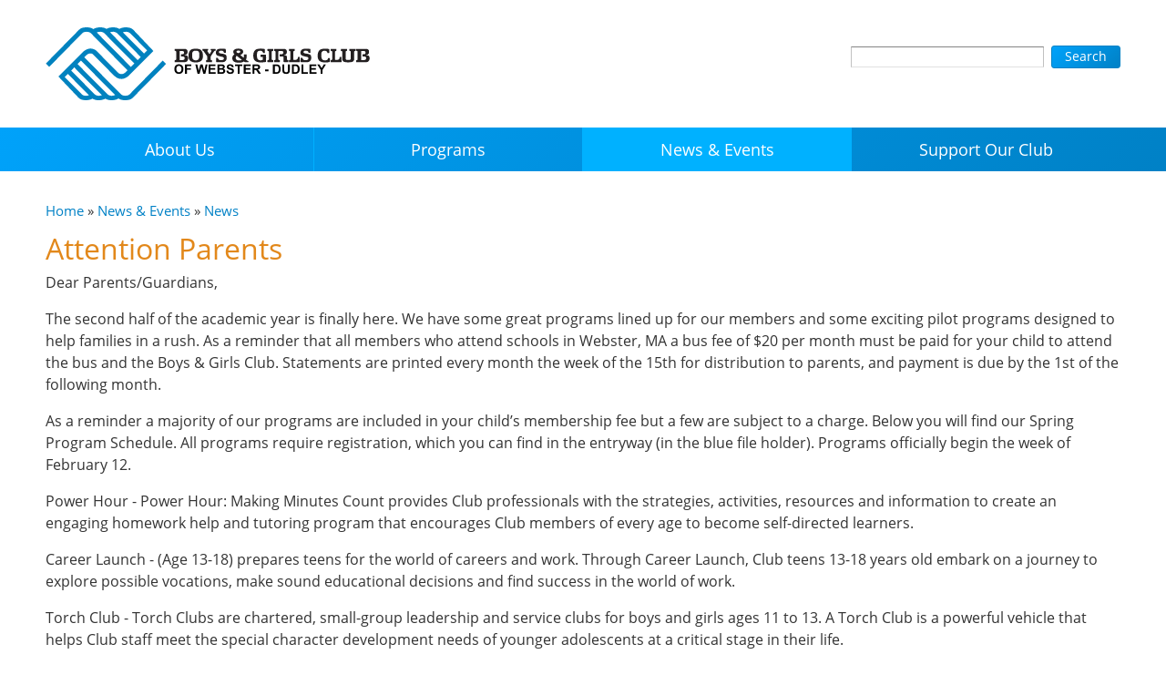

--- FILE ---
content_type: text/html; charset=utf-8
request_url: https://www.bgcwebsterdudley.org/node/45
body_size: 59013
content:
<!DOCTYPE html>
<html lang="en" dir="ltr">
<head>
  <meta http-equiv="Content-Type" content="text/html; charset=utf-8" />
<meta name="msapplication-TileColor" content="#0082ca"/>
<meta name="msapplication-config" content="/files/favicons/browserconfig.xml?v=2021"/>
<meta name="theme-color" content="#ffffff"/>
<meta name="viewport" content="width=device-width, initial-scale=1, maximum-scale=1, minimum-scale=1, user-scalable=no" />
<meta name="description" content="Dear Parents/Guardians, The second half of the academic year is finally here. We have some great programs lined up for our members and some exciting pilot programs designed to help families in a rush. As a reminder that all members who attend schools in Webster, MA a bus fee of $20 per month must be paid for your child to attend the bus and the Boys &amp; Girls Club. Statements" />
<meta name="generator" content="Drupal 7 (https://www.drupal.org)" />
<link rel="canonical" href="https://www.bgcwebsterdudley.org/node/45" />
<link rel="shortlink" href="https://www.bgcwebsterdudley.org/node/45" />
<meta property="og:site_name" content="Boys &amp; Girls Club of Webster - Dudley" />
<meta property="og:type" content="article" />
<meta property="og:url" content="https://www.bgcwebsterdudley.org/node/45" />
<meta property="og:title" content="Attention Parents" />
<meta property="og:description" content="Dear Parents/Guardians, The second half of the academic year is finally here. We have some great programs lined up for our members and some exciting pilot programs designed to help families in a rush. As a reminder that all members who attend schools in Webster, MA a bus fee of $20 per month must be paid for your child to attend the bus and the Boys &amp; Girls Club. Statements are printed every month the week of the 15th for distribution to parents, and payment is due by the 1st of the following month." />
<meta property="og:updated_time" content="2021-06-23T19:48:47-04:00" />
<meta property="og:street_address" content="55 Oxford Ave" />
<meta property="og:locality" content="Dudley" />
<meta property="og:region" content="MA" />
<meta property="og:postal_code" content="01571" />
<meta property="og:country_name" content="USA" />
<meta property="og:phone_number" content="508-943-0037" />
<meta property="article:published_time" content="2021-06-23T19:48:47-04:00" />
<meta property="article:modified_time" content="2021-06-23T19:48:47-04:00" />
<link rel="shortcut icon" href="https://www.bgcwebsterdudley.org/files/favicons/favicon.ico" type="image/vnd.microsoft.icon" />
<link rel="mask-icon" href="https://www.bgcwebsterdudley.org/files/favicons/safari-pinned-tab.svg" color="#0082ca" />
<link rel="icon" href="https://www.bgcwebsterdudley.org/files/favicons/favicon-16x16.png" sizes="16x16" />
<link rel="icon" href="https://www.bgcwebsterdudley.org/files/favicons/favicon-32x32.png" sizes="32x32" />
<link rel="apple-touch-icon" href="https://www.bgcwebsterdudley.org/files/favicons/apple-touch-icon.png" sizes="180x180" />
  <title>Attention Parents | Boys & Girls Club of Webster - Dudley</title>  
  <style type="text/css" media="all">
@import url("https://www.bgcwebsterdudley.org/modules/system/system.base.css?soxeqv");
@import url("https://www.bgcwebsterdudley.org/modules/system/system.menus.css?soxeqv");
@import url("https://www.bgcwebsterdudley.org/modules/system/system.messages.css?soxeqv");
@import url("https://www.bgcwebsterdudley.org/modules/system/system.theme.css?soxeqv");
</style>
<style type="text/css" media="all">
@import url("https://www.bgcwebsterdudley.org/sites/all/modules/blazy/css/blazy.css?soxeqv");
@import url("https://www.bgcwebsterdudley.org/sites/all/modules/blazy/css/components/blazy.filter.css?soxeqv");
@import url("https://www.bgcwebsterdudley.org/sites/all/modules/blazy/css/components/blazy.ratio.css?soxeqv");
@import url("https://www.bgcwebsterdudley.org/sites/all/modules/blazy/css/components/blazy.loading.css?soxeqv");
</style>
<style type="text/css" media="all">
@import url("https://www.bgcwebsterdudley.org/sites/all/modules/calendar/css/calendar_multiday.css?soxeqv");
@import url("https://www.bgcwebsterdudley.org/sites/all/modules/date/date_repeat_field/date_repeat_field.css?soxeqv");
@import url("https://www.bgcwebsterdudley.org/modules/field/theme/field.css?soxeqv");
@import url("https://www.bgcwebsterdudley.org/sites/all/modules/fitvids/fitvids.css?soxeqv");
@import url("https://www.bgcwebsterdudley.org/modules/node/node.css?soxeqv");
@import url("https://www.bgcwebsterdudley.org/modules/search/search.css?soxeqv");
@import url("https://www.bgcwebsterdudley.org/modules/user/user.css?soxeqv");
@import url("https://www.bgcwebsterdudley.org/sites/all/modules/video_filter/video_filter.css?soxeqv");
@import url("https://www.bgcwebsterdudley.org/sites/all/modules/extlink/css/extlink.css?soxeqv");
@import url("https://www.bgcwebsterdudley.org/sites/all/modules/views/css/views.css?soxeqv");
@import url("https://www.bgcwebsterdudley.org/sites/all/modules/ckeditor/css/ckeditor.css?soxeqv");
</style>
<style type="text/css" media="all">
@import url("https://www.bgcwebsterdudley.org/sites/all/modules/ctools/css/ctools.css?soxeqv");
@import url("https://www.bgcwebsterdudley.org/sites/all/modules/nice_menus/css/nice_menus.css?soxeqv");
@import url("https://www.bgcwebsterdudley.org/sites/all/modules/nice_menus/css/nice_menus_default.css?soxeqv");
@import url("https://www.bgcwebsterdudley.org/sites/all/modules/date/date_api/date.css?soxeqv");
@import url("https://www.bgcwebsterdudley.org/sites/all/modules/flexslider/assets/css/flexslider_img.css?soxeqv");
@import url("https://www.bgcwebsterdudley.org/sites/all/libraries/flexslider/flexslider.css?soxeqv");
@import url("https://www.bgcwebsterdudley.org/sites/all/libraries/mmenu/main/src/css/jquery.mmenu.all.css?soxeqv");
@import url("https://www.bgcwebsterdudley.org/sites/all/libraries/mmenu/icomoon/icomoon.css?soxeqv");
@import url("https://www.bgcwebsterdudley.org/sites/all/modules/hide_submit/css/hide_submit.css?soxeqv");
@import url("https://www.bgcwebsterdudley.org/sites/all/modules/mmenu/themes/mm-basic/styles/mm-basic.css?soxeqv");
</style>
<style type="text/css" media="all">
@import url("https://www.bgcwebsterdudley.org/sites/all/themes/omega/alpha/css/alpha-reset.css?soxeqv");
@import url("https://www.bgcwebsterdudley.org/sites/all/themes/omega/alpha/css/alpha-mobile.css?soxeqv");
@import url("https://www.bgcwebsterdudley.org/sites/all/themes/omega/alpha/css/alpha-alpha.css?soxeqv");
@import url("https://www.bgcwebsterdudley.org/sites/all/themes/omega/omega/css/formalize.css?soxeqv");
@import url("https://www.bgcwebsterdudley.org/sites/all/themes/omega/omega/css/omega-forms.css?soxeqv");
@import url("https://www.bgcwebsterdudley.org/sites/all/themes/daedalo5/css/daedal.css?soxeqv");
@import url("https://www.bgcwebsterdudley.org/sites/all/themes/bgcwd2021/css/global.css?soxeqv");
</style>
<style type="text/css" media="print">
@import url("https://www.bgcwebsterdudley.org/sites/all/themes/daedalo5/css/daedal-print.css?soxeqv");
@import url("https://www.bgcwebsterdudley.org/sites/all/themes/bgcwd2021/css/print.css?soxeqv");
</style>

<!--[if (lt IE 9)&(!IEMobile)]>
<style type="text/css" media="all">
@import url("https://www.bgcwebsterdudley.org/sites/all/themes/daedalo5/css/daedalo5-alpha-default.css?soxeqv");
@import url("https://www.bgcwebsterdudley.org/sites/all/themes/daedalo5/css/daedalo5-alpha-default-normal.css?soxeqv");
@import url("https://www.bgcwebsterdudley.org/sites/all/themes/bgcwd2021/css/bgcwd2021-alpha-default.css?soxeqv");
@import url("https://www.bgcwebsterdudley.org/sites/all/themes/bgcwd2021/css/bgcwd2021-alpha-default-normal.css?soxeqv");
@import url("https://www.bgcwebsterdudley.org/sites/all/themes/omega/alpha/css/grid/alpha_default/normal/alpha-default-normal-12.css?soxeqv");
@import url("https://www.bgcwebsterdudley.org/sites/all/themes/omega/alpha/css/grid/alpha_default/normal/alpha-default-normal-24.css?soxeqv");
</style>
<![endif]-->

<!--[if gte IE 9]><!-->
<style type="text/css" media="all and (min-width: 740px) and (max-width: 980px)">
@import url("https://www.bgcwebsterdudley.org/sites/all/themes/daedalo5/css/daedalo5-alpha-default.css?soxeqv");
@import url("https://www.bgcwebsterdudley.org/sites/all/themes/daedalo5/css/daedalo5-alpha-default-narrow.css?soxeqv");
@import url("https://www.bgcwebsterdudley.org/sites/all/themes/bgcwd2021/css/bgcwd2021-alpha-default.css?soxeqv");
@import url("https://www.bgcwebsterdudley.org/sites/all/themes/bgcwd2021/css/bgcwd2021-alpha-default-narrow.css?soxeqv");
@import url("https://www.bgcwebsterdudley.org/sites/all/themes/omega/alpha/css/grid/alpha_default/narrow/alpha-default-narrow-12.css?soxeqv");
@import url("https://www.bgcwebsterdudley.org/sites/all/themes/omega/alpha/css/grid/alpha_default/narrow/alpha-default-narrow-24.css?soxeqv");
</style>
<!--<![endif]-->

<!--[if gte IE 9]><!-->
<style type="text/css" media="print, all and (min-width: 980px) ">
@import url("https://www.bgcwebsterdudley.org/sites/all/themes/daedalo5/css/daedalo5-alpha-default.css?soxeqv");
@import url("https://www.bgcwebsterdudley.org/sites/all/themes/daedalo5/css/daedalo5-alpha-default-normal.css?soxeqv");
@import url("https://www.bgcwebsterdudley.org/sites/all/themes/bgcwd2021/css/bgcwd2021-alpha-default.css?soxeqv");
@import url("https://www.bgcwebsterdudley.org/sites/all/themes/bgcwd2021/css/bgcwd2021-alpha-default-normal.css?soxeqv");
@import url("https://www.bgcwebsterdudley.org/sites/all/themes/omega/alpha/css/grid/alpha_default/normal/alpha-default-normal-12.css?soxeqv");
@import url("https://www.bgcwebsterdudley.org/sites/all/themes/omega/alpha/css/grid/alpha_default/normal/alpha-default-normal-24.css?soxeqv");
</style>
<!--<![endif]-->

<!--[if gte IE 9]><!-->
<style type="text/css" media="all and (min-width: 1220px)">
@import url("https://www.bgcwebsterdudley.org/sites/all/themes/daedalo5/css/daedalo5-alpha-default.css?soxeqv");
@import url("https://www.bgcwebsterdudley.org/sites/all/themes/daedalo5/css/daedalo5-alpha-default-wide.css?soxeqv");
@import url("https://www.bgcwebsterdudley.org/sites/all/themes/bgcwd2021/css/bgcwd2021-alpha-default.css?soxeqv");
@import url("https://www.bgcwebsterdudley.org/sites/all/themes/bgcwd2021/css/bgcwd2021-alpha-default-wide.css?soxeqv");
@import url("https://www.bgcwebsterdudley.org/sites/all/themes/omega/alpha/css/grid/alpha_default/wide/alpha-default-wide-12.css?soxeqv");
@import url("https://www.bgcwebsterdudley.org/sites/all/themes/omega/alpha/css/grid/alpha_default/wide/alpha-default-wide-24.css?soxeqv");
</style>
<!--<![endif]-->
  <script type="text/javascript" src="https://www.bgcwebsterdudley.org/sites/all/modules/jquery_update/replace/jquery/1.7/jquery.min.js?v=1.7.2"></script>
<script type="text/javascript" src="https://www.bgcwebsterdudley.org/misc/jquery-extend-3.4.0.js?v=1.7.2"></script>
<script type="text/javascript" src="https://www.bgcwebsterdudley.org/misc/jquery-html-prefilter-3.5.0-backport.js?v=1.7.2"></script>
<script type="text/javascript" src="https://www.bgcwebsterdudley.org/misc/jquery.once.js?v=1.2"></script>
<script type="text/javascript" src="https://www.bgcwebsterdudley.org/misc/drupal.js?soxeqv"></script>
<script type="text/javascript" src="https://www.bgcwebsterdudley.org/sites/all/libraries/fitvids/jquery.fitvids.js?soxeqv"></script>
<script type="text/javascript" src="https://www.bgcwebsterdudley.org/sites/all/libraries/blazy/blazy.min.js?v=7.x-1.3"></script>
<script type="text/javascript" src="https://www.bgcwebsterdudley.org/sites/all/modules/blazy/js/dblazy.min.js?v=7.x-1.3"></script>
<script type="text/javascript" src="https://www.bgcwebsterdudley.org/sites/all/modules/blazy/js/bio.min.js?v=7.x-1.3"></script>
<script type="text/javascript" src="https://www.bgcwebsterdudley.org/sites/all/modules/blazy/js/bio.media.min.js?v=7.x-1.3"></script>
<script type="text/javascript" src="https://www.bgcwebsterdudley.org/sites/all/modules/blazy/js/blazy.load.min.js?v=7.x-1.3"></script>
<script type="text/javascript" src="https://www.bgcwebsterdudley.org/sites/all/modules/nice_menus/js/jquery.bgiframe.js?v=2.1"></script>
<script type="text/javascript" src="https://www.bgcwebsterdudley.org/sites/all/modules/nice_menus/js/jquery.hoverIntent.js?v=0.5"></script>
<script type="text/javascript" src="https://www.bgcwebsterdudley.org/sites/all/modules/nice_menus/js/superfish.js?v=1.4.8"></script>
<script type="text/javascript" src="https://www.bgcwebsterdudley.org/sites/all/modules/nice_menus/js/nice_menus.js?v=1.0"></script>
<script type="text/javascript" src="https://www.bgcwebsterdudley.org/misc/form-single-submit.js?v=7.103"></script>
<script type="text/javascript" src="https://www.bgcwebsterdudley.org/sites/all/modules/fitvids/fitvids.js?soxeqv"></script>
<script type="text/javascript" src="https://www.bgcwebsterdudley.org/sites/all/modules/google_analytics/googleanalytics.js?soxeqv"></script>
<script type="text/javascript" src="https://www.googletagmanager.com/gtag/js?id=G-JF2W2W36RN"></script>
<script type="text/javascript">
<!--//--><![CDATA[//><!--
window.dataLayer = window.dataLayer || [];function gtag(){dataLayer.push(arguments)};gtag("js", new Date());gtag("set", "developer_id.dMDhkMT", true);gtag("config", "G-JF2W2W36RN", {"groups":"default","anonymize_ip":true});
//--><!]]>
</script>
<script type="text/javascript" src="https://www.bgcwebsterdudley.org/sites/all/libraries/flexslider/jquery.flexslider-min.js?soxeqv"></script>
<script type="text/javascript" src="https://www.bgcwebsterdudley.org/sites/all/modules/extlink/js/extlink.js?soxeqv"></script>
<script type="text/javascript" src="https://www.bgcwebsterdudley.org/sites/all/modules/mmenu/js/mmenu.js?soxeqv"></script>
<script type="text/javascript" src="https://www.bgcwebsterdudley.org/sites/all/libraries/mmenu/hammer/hammer.js?soxeqv"></script>
<script type="text/javascript" src="https://www.bgcwebsterdudley.org/sites/all/libraries/mmenu/jquery.hammer/jquery.hammer.js?soxeqv"></script>
<script type="text/javascript" src="https://www.bgcwebsterdudley.org/sites/all/libraries/mmenu/main/src/js/jquery.mmenu.min.all.js?soxeqv"></script>
<script type="text/javascript" src="https://www.bgcwebsterdudley.org/sites/all/modules/hide_submit/js/hide_submit.js?soxeqv"></script>
<script type="text/javascript" src="https://www.bgcwebsterdudley.org/sites/all/themes/daedalo5/js/search-mobile.js?soxeqv"></script>
<script type="text/javascript" src="https://www.bgcwebsterdudley.org/sites/all/themes/bgcwd2021/js/webform-custom.js?soxeqv"></script>
<script type="text/javascript" src="https://www.bgcwebsterdudley.org/sites/all/themes/omega/omega/js/jquery.formalize.js?soxeqv"></script>
<script type="text/javascript" src="https://www.bgcwebsterdudley.org/sites/all/themes/omega/omega/js/omega-mediaqueries.js?soxeqv"></script>
<script type="text/javascript">
<!--//--><![CDATA[//><!--
jQuery.extend(Drupal.settings, {"basePath":"\/","pathPrefix":"","setHasJsCookie":0,"ajaxPageState":{"theme":"bgcwd2021","theme_token":"s5pJKwFWpSYdn98k4F9Zd1yXICa7osNsbTqjUnkWYWI","js":{"sites\/all\/modules\/flexslider\/assets\/js\/flexslider.load.js":1,"sites\/all\/modules\/jquery_update\/replace\/jquery\/1.7\/jquery.min.js":1,"misc\/jquery-extend-3.4.0.js":1,"misc\/jquery-html-prefilter-3.5.0-backport.js":1,"misc\/jquery.once.js":1,"misc\/drupal.js":1,"sites\/all\/libraries\/fitvids\/jquery.fitvids.js":1,"sites\/all\/libraries\/blazy\/blazy.min.js":1,"sites\/all\/modules\/blazy\/js\/dblazy.min.js":1,"sites\/all\/modules\/blazy\/js\/bio.min.js":1,"sites\/all\/modules\/blazy\/js\/bio.media.min.js":1,"sites\/all\/modules\/blazy\/js\/blazy.load.min.js":1,"sites\/all\/modules\/nice_menus\/js\/jquery.bgiframe.js":1,"sites\/all\/modules\/nice_menus\/js\/jquery.hoverIntent.js":1,"sites\/all\/modules\/nice_menus\/js\/superfish.js":1,"sites\/all\/modules\/nice_menus\/js\/nice_menus.js":1,"misc\/form-single-submit.js":1,"sites\/all\/modules\/fitvids\/fitvids.js":1,"sites\/all\/modules\/google_analytics\/googleanalytics.js":1,"https:\/\/www.googletagmanager.com\/gtag\/js?id=G-JF2W2W36RN":1,"0":1,"sites\/all\/libraries\/flexslider\/jquery.flexslider-min.js":1,"sites\/all\/modules\/extlink\/js\/extlink.js":1,"sites\/all\/modules\/mmenu\/js\/mmenu.js":1,"sites\/all\/libraries\/mmenu\/hammer\/hammer.js":1,"sites\/all\/libraries\/mmenu\/jquery.hammer\/jquery.hammer.js":1,"sites\/all\/libraries\/mmenu\/main\/src\/js\/jquery.mmenu.min.all.js":1,"sites\/all\/modules\/hide_submit\/js\/hide_submit.js":1,"sites\/all\/themes\/daedalo5\/js\/search-mobile.js":1,"sites\/all\/themes\/bgcwd2021\/js\/webform-custom.js":1,"sites\/all\/themes\/omega\/omega\/js\/jquery.formalize.js":1,"sites\/all\/themes\/omega\/omega\/js\/omega-mediaqueries.js":1},"css":{"modules\/system\/system.base.css":1,"modules\/system\/system.menus.css":1,"modules\/system\/system.messages.css":1,"modules\/system\/system.theme.css":1,"sites\/all\/modules\/blazy\/css\/blazy.css":1,"sites\/all\/modules\/blazy\/css\/components\/blazy.filter.css":1,"sites\/all\/modules\/blazy\/css\/components\/blazy.ratio.css":1,"sites\/all\/modules\/blazy\/css\/components\/blazy.loading.css":1,"sites\/all\/modules\/calendar\/css\/calendar_multiday.css":1,"sites\/all\/modules\/date\/date_repeat_field\/date_repeat_field.css":1,"modules\/field\/theme\/field.css":1,"sites\/all\/modules\/fitvids\/fitvids.css":1,"modules\/node\/node.css":1,"modules\/search\/search.css":1,"modules\/user\/user.css":1,"sites\/all\/modules\/video_filter\/video_filter.css":1,"sites\/all\/modules\/extlink\/css\/extlink.css":1,"sites\/all\/modules\/views\/css\/views.css":1,"sites\/all\/modules\/ckeditor\/css\/ckeditor.css":1,"sites\/all\/modules\/ctools\/css\/ctools.css":1,"sites\/all\/modules\/nice_menus\/css\/nice_menus.css":1,"sites\/all\/modules\/nice_menus\/css\/nice_menus_default.css":1,"sites\/all\/modules\/date\/date_api\/date.css":1,"sites\/all\/modules\/flexslider\/assets\/css\/flexslider_img.css":1,"sites\/all\/libraries\/flexslider\/flexslider.css":1,"sites\/all\/libraries\/mmenu\/main\/src\/css\/jquery.mmenu.all.css":1,"sites\/all\/libraries\/mmenu\/icomoon\/icomoon.css":1,"sites\/all\/modules\/hide_submit\/css\/hide_submit.css":1,"sites\/all\/modules\/mmenu\/themes\/mm-basic\/styles\/mm-basic.css":1,"sites\/all\/themes\/omega\/alpha\/css\/alpha-reset.css":1,"sites\/all\/themes\/omega\/alpha\/css\/alpha-mobile.css":1,"sites\/all\/themes\/omega\/alpha\/css\/alpha-alpha.css":1,"sites\/all\/themes\/omega\/omega\/css\/formalize.css":1,"sites\/all\/themes\/omega\/omega\/css\/omega-forms.css":1,"sites\/all\/themes\/daedalo5\/css\/daedal.css":1,"sites\/all\/themes\/bgcwd2021\/css\/global.css":1,"sites\/all\/themes\/daedalo5\/css\/daedal-print.css":1,"sites\/all\/themes\/bgcwd2021\/css\/print.css":1,"ie::normal::sites\/all\/themes\/daedalo5\/css\/daedalo5-alpha-default.css":1,"ie::normal::sites\/all\/themes\/daedalo5\/css\/daedalo5-alpha-default-normal.css":1,"ie::normal::sites\/all\/themes\/bgcwd2021\/css\/bgcwd2021-alpha-default.css":1,"ie::normal::sites\/all\/themes\/bgcwd2021\/css\/bgcwd2021-alpha-default-normal.css":1,"ie::normal::sites\/all\/themes\/omega\/alpha\/css\/grid\/alpha_default\/normal\/alpha-default-normal-12.css":1,"ie::normal::sites\/all\/themes\/omega\/alpha\/css\/grid\/alpha_default\/normal\/alpha-default-normal-24.css":1,"narrow::sites\/all\/themes\/daedalo5\/css\/daedalo5-alpha-default.css":1,"narrow::sites\/all\/themes\/daedalo5\/css\/daedalo5-alpha-default-narrow.css":1,"narrow::sites\/all\/themes\/bgcwd2021\/css\/bgcwd2021-alpha-default.css":1,"narrow::sites\/all\/themes\/bgcwd2021\/css\/bgcwd2021-alpha-default-narrow.css":1,"sites\/all\/themes\/omega\/alpha\/css\/grid\/alpha_default\/narrow\/alpha-default-narrow-12.css":1,"sites\/all\/themes\/omega\/alpha\/css\/grid\/alpha_default\/narrow\/alpha-default-narrow-24.css":1,"normal::sites\/all\/themes\/daedalo5\/css\/daedalo5-alpha-default.css":1,"normal::sites\/all\/themes\/daedalo5\/css\/daedalo5-alpha-default-normal.css":1,"normal::sites\/all\/themes\/bgcwd2021\/css\/bgcwd2021-alpha-default.css":1,"normal::sites\/all\/themes\/bgcwd2021\/css\/bgcwd2021-alpha-default-normal.css":1,"sites\/all\/themes\/omega\/alpha\/css\/grid\/alpha_default\/normal\/alpha-default-normal-12.css":1,"sites\/all\/themes\/omega\/alpha\/css\/grid\/alpha_default\/normal\/alpha-default-normal-24.css":1,"wide::sites\/all\/themes\/daedalo5\/css\/daedalo5-alpha-default.css":1,"wide::sites\/all\/themes\/daedalo5\/css\/daedalo5-alpha-default-wide.css":1,"wide::sites\/all\/themes\/bgcwd2021\/css\/bgcwd2021-alpha-default.css":1,"wide::sites\/all\/themes\/bgcwd2021\/css\/bgcwd2021-alpha-default-wide.css":1,"sites\/all\/themes\/omega\/alpha\/css\/grid\/alpha_default\/wide\/alpha-default-wide-12.css":1,"sites\/all\/themes\/omega\/alpha\/css\/grid\/alpha_default\/wide\/alpha-default-wide-24.css":1}},"video_filter":{"url":{"ckeditor":"\/video_filter\/dashboard\/ckeditor"},"instructions_url":"\/video_filter\/instructions","modulepath":"sites\/all\/modules\/video_filter"},"hide_submit":{"hide_submit_status":true,"hide_submit_method":"disable","hide_submit_css":"hide-submit-disable","hide_submit_abtext":"","hide_submit_atext":"","hide_submit_hide_css":"hide-submit-processing","hide_submit_hide_text":"Processing...","hide_submit_indicator_style":"expand-left","hide_submit_spinner_color":"#000","hide_submit_spinner_lines":12,"hide_submit_hide_fx":false,"hide_submit_reset_time":5000},"nice_menus_options":{"delay":800,"speed":"slow"},"fitvids":{"custom_domains":[],"selectors":["body"],"simplifymarkup":true},"mmenu":{"mmenu_left":{"enabled":true,"name":"mmenu_left","title":"Left menu","blocks":[{"title":"Main menu","module":"system","delta":"main-menu","collapsed":false,"wrap":false}],"position":"left","options":{"classes":"mm-basic","offCanvas":{"enabled":true,"modal":false,"moveBackground":true,"position":"left","zposition":"front"},"effects":[],"onClick":{"blockUI":false,"close":false,"preventDefault":false,"setSelected":true},"slidingSubmenus":true,"buttonbars":[],"counters":{"add":true,"update":true},"dragOpen":{"open":true,"pageNode":"body","threshold":100,"maxStartPos":50},"fixedElements":[],"footer":{"add":true,"content":null,"title":"Copyright \u00a92024","update":true},"header":{"add":true,"content":null,"title":"Boys \u0026 Girls Club of Webster - Dudley","update":true},"labels":{"collapse":false},"searchfield":{"add":false,"addTo":"menu","search":false,"placeholder":"Search","noResults":"No results found.","showLinksOnly":true},"toggles":[]},"configurations":{"classNames":{"buttonbars":{"buttonbar":"anchors"},"counters":{"counter":"Counter"},"dragOpen":[],"fixedElements":{"fixedTop":"FixedTop","fixedBottom":"FixedBottom"},"footer":{"panelFooter":"Footer"},"header":{"panelHeader":"Header","panelNext":"Next","panelPrev":"Prev"},"labels":{"collapsed":"Collapsed"},"offCanvas":[],"searchfield":[],"toggles":{"toggle":"Toggle","check":"Check"}},"panelNodetype":"div, ul, ol","transitionDuration":400,"buttonbars":[],"counters":[],"dragOpen":{"width":{"perc":0.8,"min":140,"max":440},"height":{"perc":0.8,"min":140,"max":880}},"fixedElements":[],"footer":[],"header":[],"labels":[],"offCanvas":{"menuInjectMethod":"prepend","menuWrapperSelector":"body","pageNodetype":"div","pageSelector":"body \u003E div"},"searchfield":[],"toggles":[]},"custom":[]},"mmenu_top":{"enabled":"1","title":"Top menu","name":"mmenu_top","blocks":[{"module_delta":"system|main-menu","menu_parameters":{"min_depth":"1"},"title":"\u003Cnone\u003E","collapsed":"0","wrap":"0","module":"system","delta":"main-menu"},{"module_delta":"search|form","menu_parameters":{"min_depth":"1"},"title":"","collapsed":"0","wrap":"1","module":"search","delta":"form"},{"module_delta":"block|4","menu_parameters":{"min_depth":"1"},"title":"","collapsed":"0","wrap":"1","module":"block","delta":"4"}],"options":{"classes":"mm-basic","effects":[],"slidingSubmenus":false,"clickOpen":{"open":false,"selector":""},"counters":{"add":false,"update":true},"dragOpen":{"open":true,"pageNode":"body","threshold":100,"maxStartPos":50},"footer":{"add":false,"content":"","title":"Copyright \u00a92023","update":true},"header":{"add":false,"content":"","title":"Boys \u0026 Girls Club of Webster - Dudley","update":true},"labels":{"collapse":false},"offCanvas":{"enabled":true,"modal":false,"moveBackground":true,"position":"top","zposition":"front"},"searchfield":{"add":false,"addTo":"menu","search":false,"placeholder":"Search","noResults":"No results found.","showLinksOnly":true}},"configurations":{"clone":false,"preventTabbing":false,"panelNodetype":"div, ul, ol","transitionDuration":400,"classNames":{"label":"Label","panel":"Panel","selected":"Selected","buttonbars":{"buttonbar":"anchors"},"counters":{"counter":"Counter"},"fixedElements":{"fixedTop":"FixedTop","fixedBottom":"FixedBottom"},"footer":{"panelFooter":"Footer"},"header":{"panelHeader":"Header","panelNext":"Next","panelPrev":"Prev"},"labels":{"collapsed":"Collapsed"},"toggles":{"toggle":"Toggle","check":"Check"}},"dragOpen":{"width":{"perc":0.8,"min":140,"max":440},"height":{"perc":0.8,"min":140,"max":880}},"offCanvas":{"menuInjectMethod":"prepend","menuWrapperSelector":"body","pageNodetype":"div","pageSelector":"body \u003E div"}},"custom":[],"position":"top"}},"googleanalytics":{"account":["G-JF2W2W36RN"],"trackOutbound":1,"trackMailto":1,"trackDownload":1,"trackDownloadExtensions":"7z|aac|arc|arj|asf|asx|avi|bin|csv|doc(x|m)?|dot(x|m)?|exe|flv|gif|gz|gzip|hqx|jar|jpe?g|js|mp(2|3|4|e?g)|mov(ie)?|msi|msp|pdf|phps|png|ppt(x|m)?|pot(x|m)?|pps(x|m)?|ppam|sld(x|m)?|thmx|qtm?|ra(m|r)?|sea|sit|tar|tgz|torrent|txt|wav|wma|wmv|wpd|xls(x|m|b)?|xlt(x|m)|xlam|xml|z|zip"},"urlIsAjaxTrusted":{"\/node\/45":true},"flexslider":{"optionsets":{"blog":{"namespace":"flex-","selector":".slides \u003E li","easing":"swing","direction":"horizontal","reverse":false,"smoothHeight":false,"startAt":0,"animationSpeed":600,"initDelay":0,"useCSS":true,"touch":true,"video":false,"keyboard":true,"multipleKeyboard":false,"mousewheel":0,"controlsContainer":".flex-control-nav-container","sync":"","asNavFor":"","itemWidth":0,"itemMargin":0,"minItems":0,"maxItems":0,"move":0,"animation":"fade","slideshow":true,"slideshowSpeed":"7000","directionNav":true,"controlNav":"thumbnails","prevText":"Previous","nextText":"Next","pausePlay":false,"pauseText":"Pause","playText":"Play","randomize":false,"thumbCaptions":false,"thumbCaptionsBoth":false,"animationLoop":true,"pauseOnAction":true,"pauseOnHover":false,"manualControls":""}},"instances":{"flexslider-1":"blog"}},"extlink":{"extTarget":"_blank","extClass":"ext","extLabel":"(link is external)","extImgClass":0,"extIconPlacement":0,"extSubdomains":1,"extExclude":"","extInclude":"","extCssExclude":"","extCssExplicit":"","extAlert":0,"extAlertText":"This link will take you to an external web site.","mailtoClass":"mailto","mailtoLabel":"(link sends e-mail)","extUseFontAwesome":0},"omega":{"layouts":{"primary":"normal","order":["narrow","normal","wide"],"queries":{"narrow":"all and (min-width: 740px) and (max-width: 980px)","normal":"print, all and (min-width: 980px) ","wide":"all and (min-width: 1220px)"}}},"blazy":{"loadInvisible":false,"offset":100,"saveViewportOffsetDelay":50,"validateDelay":25,"container":""},"blazyIo":{"enabled":false,"disconnect":false,"rootMargin":"0px","threshold":[0]}});
//--><!]]>
</script>
  <!--[if lt IE 9]><script src="http://html5shiv-printshiv.googlecode.com/svn/trunk/html5shiv-printshiv.js"></script><![endif]-->
</head>
<body class="html not-front not-logged-in page-node page-node- page-node-45 node-type-article context-node role-anonymous-user no-sidebars">
  <div id="skip-link">
    <a href="#main-content" class="element-invisible element-focusable">Skip to main content</a>
  </div>
    <div class="page clearfix" id="page">
      <header id="section-header" class="section section-header">
  <div id="zone-branding-wrapper" class="zone-wrapper zone-branding-wrapper clearfix">  
  <div id="zone-branding" class="zone zone-branding clearfix container-12">
    <div class="grid-12 region region-branding" id="region-branding">
  <div class="region-inner region-branding-inner">
        <div class="block block-block block-logo block-1 block-block-1 odd block-without-title" id="block-block-1">
  <div class="block-inner clearfix">
                
    <div class="content clearfix">
      <div><a href="/" rel="home" title="Home"><img alt="Boys & Girls Club of Webster - Dudley" src="/sites/all/themes/daedalo5/images/spacer.gif" /></a></div>
    </div>
  </div>
</div><div class="block block-block block-menu-trigger block-2 block-block-2 even block-without-title" id="block-block-2">
  <div class="block-inner clearfix">
                
    <div class="content clearfix">
      <div><a href="#mmenu_top"><i class="icon-menu"> </i><span></span><span></span><span></span></a></div>    </div>
  </div>
</div><div class="block block-search block-form block-search-form odd block-without-title" id="block-search-form">
  <div class="block-inner clearfix">
                
    <div class="content clearfix">
      <form action="/node/45" method="post" id="search-block-form" accept-charset="UTF-8"><div><div class="container-inline">
      <h2 class="element-invisible">Search form</h2>
    <div class="form-item form-type-textfield form-item-search-block-form">
  <label class="element-invisible" for="edit-search-block-form--2">Search </label>
 <input title="Enter the terms you wish to search for." type="text" id="edit-search-block-form--2" name="search_block_form" value="" size="15" maxlength="128" class="form-text" />
</div>
<div class="form-actions form-wrapper" id="edit-actions"><input type="submit" id="edit-submit" name="op" value="Search" class="form-submit" /></div><input type="hidden" name="form_build_id" value="form-a8L-644VO-0Zb8WhXsyLcM2Oez0cYSNlob1t-qAREnE" />
<input type="hidden" name="form_id" value="search_block_form" />
</div>
</div></form>    </div>
  </div>
</div>  </div>
</div>  </div>
</div><div id="zone-menu-wrapper" class="zone-wrapper zone-menu-wrapper clearfix">  
  <div id="zone-menu" class="zone zone-menu clearfix container-12">
    <div class="grid-12 region region-menu" id="region-menu">
  <div class="region-inner region-menu-inner">
        <div class="block block-nice-menus block-1 block-nice-menus-1 odd block-without-title" id="block-nice-menus-1">
  <div class="block-inner clearfix">
                
    <div class="content clearfix">
      <ul class="nice-menu nice-menu-down nice-menu-main-menu" id="nice-menu-1"><li class="menu-519 menuparent  menu-path-node-2 first odd "><a href="/about-us">About Us</a><ul><li class="menu-801 menuparent  menu-path-node-36 first odd "><a href="/about-us/alumni">Alumni</a><ul><li class="menu-802 menu-path-node-35 first odd last"><a href="/about-us/alumni/join-our-alumni-network">Join our Alumni Network!</a></li>
</ul></li>
<li class="menu-1281 menu-path-node-105  even "><a href="/about-us/board-directors">Board of Directors</a></li>
<li class="menu-804 menu-path-node-38  odd "><a href="/about-us/child-safety">Child Safety</a></li>
<li class="menu-1317 menuparent  menu-path-node-109  even last"><a href="/about-us/employment-opportunities">Employment Opportunities</a><ul><li class="menu-1323 menu-path-node-115 first odd last"><a href="/about-us/employment-opportunities/7d-van-drivers-7d-license-required" class="menu-node-unpublished">7D Van Drivers (7D license required)</a></li>
</ul></li>
</ul></li>
<li class="menu-520 menuparent  menu-path-node-3  even "><a href="/programs">Programs</a><ul><li class="menu-728 menu-path-node-30 first odd "><a href="/programs/become-member">Become a Member</a></li>
<li class="menu-803 menu-path-node-37  even "><a href="/programs/after-school">After School</a></li>
<li class="menu-710 menu-path-node-15  odd "><a href="/programs/health-fitness">Health &amp; Fitness</a></li>
<li class="menu-529 menu-path-node-11  even "><a href="/programs/youth-year-members-month">Youth of the Year &amp; Members of the Month</a></li>
<li class="menu-713 menuparent  menu-path-node-18  odd "><a href="/programs/steam">STEAM</a><ul><li class="menu-717 menu-path-node-22 first odd "><a href="/programs/steam/arts-crafts">Arts &amp; Crafts</a></li>
<li class="menu-716 menu-path-node-21  even "><a href="/programs/steam/media-making-photography-youtube-studio">Media Making / Photography / YouTube Studio</a></li>
<li class="menu-714 menu-path-node-19  odd "><a href="/programs/steam/myfuture">MyFuture</a></li>
<li class="menu-715 menu-path-node-20  even last"><a href="/programs/steam/stem-our-bright-future">STEM- Our Bright Future</a></li>
</ul></li>
<li class="menu-718 menuparent  menu-path-node-23  even last"><a href="/programs/sport-leagues-clinics">Sport Leagues &amp; Clinics</a><ul><li class="menu-526 menu-path-node-8 first odd "><a href="/programs/sport-leagues-clinics/basketball-program">Basketball Program</a></li>
<li class="menu-719 menu-path-node-24  even "><a href="/programs/sport-leagues-clinics/flag-football">Flag Football</a></li>
<li class="menu-524 menu-path-node-6  odd last"><a href="/programs/sport-leagues-clinics/floor-hockey">Floor Hockey</a></li>
</ul></li>
</ul></li>
<li class="menu-521 menuparent  menu-path-node-4 active-trail  odd "><a href="/news-events">News &amp; Events</a><ul><li class="menu-813 menuparent  menu-path-news-events-news active-trail first odd "><a href="/news-events/news">News</a><ul><li class="menu-814 menu-path-node-45 active-trail first odd last"><a href="/node/45" class="menu-position-link active">Attention Parents</a></li>
</ul></li>
<li class="menu-833 menu-path-news-events-events  even last"><a href="/news-events/events">Events</a></li>
</ul></li>
<li class="menu-522 menuparent  menu-path-node-5  even last"><a href="/support-our-club">Support Our Club</a><ul><li class="menu-856 menu-path-node-80 first odd "><a href="/support-our-club/donate">Donate</a></li>
<li class="menu-827 menu-path-node-76  even last"><a href="/support-our-club/volunteer">Volunteer</a></li>
</ul></li>
</ul>
    </div>
  </div>
</div>  </div>
</div>
  </div>
</div></header>    
      <section id="section-content" class="section section-content">
  <div id="zone-content-wrapper" class="zone-wrapper zone-content-wrapper clearfix">  
  <div id="zone-content" class="zone zone-content clearfix container-24">    
    <div class="grid-24 region region-content" id="region-content">
  <div class="region-inner region-content-inner">
    <a id="main-content"></a>
          <div id="breadcrumb"><h2 class="element-invisible">You are here</h2><div class="breadcrumb"><a href="/">Home</a> » <a href="/news-events">News &amp; Events</a> » <a href="/news-events/news">News</a></div></div>
        
    
                    <h1 class="title" id="page-title">Attention Parents</h1>
                    <div class="block block-system block-main block-system-main odd block-without-title" id="block-system-main">
  <div class="block-inner clearfix">
                
    <div class="content clearfix">
      <article class="node node-article node-promoted node-published node-not-sticky author-webmaster odd clearfix view-mode-full" id="node-article-45">
              
  
  <div class="content clearfix">
    <div class="field field-name-body field-type-text-with-summary field-label-hidden"><div class="field-items"><div class="field-item even"><p>Dear Parents/Guardians,</p>

<p>The second half of the academic year is finally here. We have some great programs lined up for our members and some exciting pilot programs designed to help families in a rush. As a reminder that all members who attend schools in Webster, MA a bus fee of $20 per month must be paid for your child to attend the bus and the Boys &amp; Girls Club. Statements are printed every month the week of the 15th for distribution to parents, and payment is due by the 1st of the following month.</p>

<p>As a reminder a majority of our programs are included in your child’s membership fee but a few are subject to a charge. Below you will find our Spring Program Schedule. All programs require registration, which you can find in the entryway (in the blue file holder). Programs officially begin the week of February 12.</p>

<p>Power Hour - Power Hour: Making Minutes Count provides Club professionals with the strategies, activities, resources and information to create an engaging homework help and tutoring program that encourages Club members of every age to become self-directed learners.</p>

<p>Career Launch - (Age 13-18) prepares teens for the world of careers and work. Through Career Launch, Club teens 13-18 years old embark on a journey to explore possible vocations, make sound educational decisions and find success in the world of work.</p>

<p>Torch Club - Torch Clubs are chartered, small-group leadership and service clubs for boys and girls ages 11 to 13. A Torch Club is a powerful vehicle that helps Club staff meet the special character development needs of younger adolescents at a critical stage in their life.</p>

<p>Smart Girls - SMART Girls provides health, fitness, prevention/education and self-esteem enhancement for girls.</p>

<p>Passport To Manhood - Passport to Manhood teaches responsibility to boys ages 11 to 14 with sessions that focus on a specific aspect of character and manhood through highly interactive activities.</p>

<p>Coding for Kids - Partnership with bitsbox.</p>

<p>Kids Cooking Korner - On-site cooking program with assistance from our great friends from Nichols College.</p>

<p>Athletics - Varying on season.</p>

<p>February vacation is coming up and registration is now open for the week (Tuesday - Friday), April Vacation registration will begin in March. And lastly, beginning February 26 the club will be offering dinner service through our partnership with Friendly House in Worcester, MA.</p>

<p>And many, many programs throughout the remainder of the year. Our Summer program brochure will be out shortly and you can now find our new Parent Handbook online at www.bgcwebsterdudley.org . I enjoy speaking to you all. If you have any questions or concerns/thoughts on the direction of the Webster - Dudley Club please feel free to contact me by email at   <span id="7fcabfe4911afec8b5b8fd80ef54fc7b1cfad1d3"></span>
<script type="text/javascript">
<!--//--><![CDATA[// ><!--
 <!--
  document.getElementById('7fcabfe4911afec8b5b8fd80ef54fc7b1cfad1d3').innerHTML = '<a href="&#109;&#97;&#105;&#108;&#116;&#111;&#58;&#108;&#109;&#111;&#111;&#114;&#101;&#64;&#98;&#103;&#99;&#119;&#101;&#98;&#115;&#116;&#101;&#114;&#100;&#117;&#100;&#108;&#101;&#121;&#46;&#111;&#114;&#103;">&#108;&#109;&#111;&#111;&#114;&#101;&#64;&#98;&#103;&#99;&#119;&#101;&#98;&#115;&#116;&#101;&#114;&#100;&#117;&#100;&#108;&#101;&#121;&#46;&#111;&#114;&#103;';
// --> 
//--><!]]>
</script> or by phone at 508.943.0037.</p>

<p>Sincerely,</p>

<p>Lamel Moore<br />
Executive Director<br />
BGC Webster - Dudley</p>
</div></div></div><div class="field field-name-field-publication-date field-type-datetime field-label-inline clearfix"><div class="field-label">Publication Date:&nbsp;</div><div class="field-items"><div class="field-item even"><span class="date-display-single">Tuesday, January 30, 2018</span></div></div></div><div class="field field-name-field-gallery field-type-image field-label-hidden"><div class="field-items"><div class="field-item even"><div  id="flexslider-1" class="flexslider optionset-blog imagestyle-gallery">
  <ul class="slides"><li data-thumb="https://www.bgcwebsterdudley.org/files/styles/gallery/public/blog/f6475c_122dea8bac3f4817be70f8850e8dc396mv2_d_1600_1200_s_2.jpg?itok=BMMJzyd9" data-thumb-alt=""><img src="https://www.bgcwebsterdudley.org/files/styles/gallery/public/blog/f6475c_122dea8bac3f4817be70f8850e8dc396mv2_d_1600_1200_s_2.jpg?itok=BMMJzyd9" width="940" height="626" alt="" title="Forms for Parents" /><div class="flex-caption">Forms for Parents</div></li>
<li data-thumb="https://www.bgcwebsterdudley.org/files/styles/gallery/public/blog/f6475c_62412e3070c4408aa482f1d48c4479d8mv2_d_1600_1200_s_2.jpg?itok=tgSMPKGr" data-thumb-alt=""><img src="https://www.bgcwebsterdudley.org/files/styles/gallery/public/blog/f6475c_62412e3070c4408aa482f1d48c4479d8mv2_d_1600_1200_s_2.jpg?itok=tgSMPKGr" width="940" height="626" alt="" title="Parent Info Board" /><div class="flex-caption">Parent Info Board</div></li>
</ul></div>
</div></div></div>  </div>
  
  <div class="clearfix">
          <nav class="links node-links clearfix"></nav>
    
      </div>
</article>
    </div>
  </div>
</div>      </div>
</div>  </div>
</div></section>    
  
      <footer id="section-footer" class="section section-footer">
  <div id="zone-postscript-wrapper" class="zone-wrapper zone-postscript-wrapper clearfix">  
  <div id="zone-postscript" class="zone zone-postscript clearfix container-12">
    <div class="grid-12 region region-postscript-first" id="region-postscript-first">
  <div class="region-inner region-postscript-first-inner">
    <div class="block block-block block-6 block-block-6 odd block-without-title" id="block-block-6">
  <div class="block-inner clearfix">
                
    <div class="content clearfix">
      <h2>Thank You to Our Major Sponsors</h2>

<div><a href="https://www.uwscm.org"><img alt="United Way of South Central Massachusetts" src="/files/logos/uwscm.png" style="height:60px; width:174px" /></a> <a href="https://www.longsubaru.com"><img alt="Long Suburu" src="/files/logos/long-subaru.svg" style="height:80px; width:95px" /></a> <a href="https://www.mapfre.com"><img alt="MAPFRE" src="/files/logos/mapfre.svg" style="height:40px; width:190px" /></a> <a href="https://www.ipgphotonics.com/"><img alt="IPG Photonics" src="/files/logos/ipg.svg" style="height:55px; width:200px" /></a> <a href="https://greaterworcester.org"><img alt="Greater Worcester Community Foundation" src="/files/logos/gwcf.png" style="height:100px; width:108px" /></a> <a href="https://reliantfoundation.org"><img alt="Reliant Foundation" src="/files/logos/reliant-foundation-sm.png" style="height:60px; width:166px" /></a></div>
    </div>
  </div>
</div>  </div>
</div>  </div>
</div><div id="zone-footer-wrapper" class="zone-wrapper zone-footer-wrapper clearfix">  
  <div id="zone-footer" class="zone zone-footer clearfix container-12">
    <div class="grid-12 region region-footer-second" id="region-footer-second">
  <div class="region-inner region-footer-second-inner">
    <div class="block block-block block-location block-5 block-block-5 odd block-without-title" id="block-block-5">
  <div class="block-inner clearfix">
                
    <div class="content clearfix">
      <p>Webster - Dudley<br />
55 Oxford Ave, Dudley, MA 01571<br />
508-943-0037</p>
    </div>
  </div>
</div><section class="block block-block block-social field block-4 block-block-4 even" id="block-block-4">
  <div class="block-inner clearfix">
              <h2 class="block-title">Stay Connected</h2>
            
    <div class="content clearfix">
      <div><a href="https://www.facebook.com/Boys-Girls-Club-of-Webster-Dudley-187545921275626/"><img alt="Facebook" src="/files/icons/facebook.svg" /></a> <a href="https://twitter.com/bgcwebdud"><img alt="Twitter" src="/files/icons/twitter.svg" /></a> <a href="https://www.instagram.com/bgcwebsterdudley/"><img alt="Instagram" src="/files/icons/instagram.svg" /></a></div>
    </div>
  </div>
</section><div class="block block-block block-copyright block-3 block-block-3 odd block-without-title" id="block-block-3">
  <div class="block-inner clearfix">
                
    <div class="content clearfix">
      <small>Copyright &copy;2025, Boys &amp; Girls Club of Webster - Dudley</small>    </div>
  </div>
</div>  </div>
</div>  </div>
</div></footer>  </div>  <div class="region region-page-bottom" id="region-page-bottom">
  <div class="region-inner region-page-bottom-inner">
    
<nav id="mmenu_left" class="mmenu-nav clearfix">
  <ul>
                            <li class="mmenu-expanded">
            <span class="mmenu-block-expanded mmenu-block"><i class="mmenu-block-icon mmenu-block-icon-system-main-menu"></i><span class="mmenu-block-title">Main menu</span></span>
          </li>
                          <li><ul class="mmenu-mm-list-level-1"><li class="mmenu-mm-list-mlid-519 mmenu-mm-list-path-node-2"><a href="/about-us" class="mmenu-mm-list "><i class="icon-list2"></i><span class="mmenu-block-title">About Us</span></a><ul class="mmenu-mm-list-level-2"><li class="mmenu-mm-list-mlid-801 mmenu-mm-list-path-node-36"><a href="/about-us/alumni" class="mmenu-mm-list "><i class="icon-list2"></i><span class="mmenu-block-title">Alumni</span></a><ul class="mmenu-mm-list-level-3"><li class="mmenu-mm-list-mlid-802 mmenu-mm-list-path-node-35"><a href="/about-us/alumni/join-our-alumni-network" class="mmenu-mm-list "><i class="icon-list2"></i><span class="mmenu-block-title">Join our Alumni Network!</span></a></li></ul></li><li class="mmenu-mm-list-mlid-1281 mmenu-mm-list-path-node-105"><a href="/about-us/board-directors" class="mmenu-mm-list "><i class="icon-list2"></i><span class="mmenu-block-title">Board of Directors</span></a></li><li class="mmenu-mm-list-mlid-804 mmenu-mm-list-path-node-38"><a href="/about-us/child-safety" class="mmenu-mm-list "><i class="icon-list2"></i><span class="mmenu-block-title">Child Safety</span></a></li><li class="mmenu-mm-list-mlid-1317 mmenu-mm-list-path-node-109"><a href="/about-us/employment-opportunities" class="mmenu-mm-list "><i class="icon-list2"></i><span class="mmenu-block-title">Employment Opportunities</span></a><ul class="mmenu-mm-list-level-3"><li class="mmenu-mm-list-mlid-1323 mmenu-mm-list-path-node-115 menu-node-unpublished"><a href="/about-us/employment-opportunities/7d-van-drivers-7d-license-required" class="mmenu-mm-list "><i class="icon-list2"></i><span class="mmenu-block-title">7D Van Drivers (7D license required)</span></a></li></ul></li></ul></li><li class="mmenu-mm-list-mlid-520 mmenu-mm-list-path-node-3"><a href="/programs" class="mmenu-mm-list "><i class="icon-list2"></i><span class="mmenu-block-title">Programs</span></a><ul class="mmenu-mm-list-level-2"><li class="mmenu-mm-list-mlid-728 mmenu-mm-list-path-node-30"><a href="/programs/become-member" class="mmenu-mm-list "><i class="icon-list2"></i><span class="mmenu-block-title">Become a Member</span></a></li><li class="mmenu-mm-list-mlid-803 mmenu-mm-list-path-node-37"><a href="/programs/after-school" class="mmenu-mm-list "><i class="icon-list2"></i><span class="mmenu-block-title">After School</span></a></li><li class="mmenu-mm-list-mlid-710 mmenu-mm-list-path-node-15"><a href="/programs/health-fitness" class="mmenu-mm-list "><i class="icon-list2"></i><span class="mmenu-block-title">Health & Fitness</span></a></li><li class="mmenu-mm-list-mlid-529 mmenu-mm-list-path-node-11"><a href="/programs/youth-year-members-month" class="mmenu-mm-list "><i class="icon-list2"></i><span class="mmenu-block-title">Youth of the Year & Members of the Month</span></a></li><li class="mmenu-mm-list-mlid-713 mmenu-mm-list-path-node-18"><a href="/programs/steam" class="mmenu-mm-list "><i class="icon-list2"></i><span class="mmenu-block-title">STEAM</span></a><ul class="mmenu-mm-list-level-3"><li class="mmenu-mm-list-mlid-717 mmenu-mm-list-path-node-22"><a href="/programs/steam/arts-crafts" class="mmenu-mm-list "><i class="icon-list2"></i><span class="mmenu-block-title">Arts & Crafts</span></a></li><li class="mmenu-mm-list-mlid-716 mmenu-mm-list-path-node-21"><a href="/programs/steam/media-making-photography-youtube-studio" class="mmenu-mm-list "><i class="icon-list2"></i><span class="mmenu-block-title">Media Making / Photography / YouTube Studio</span></a></li><li class="mmenu-mm-list-mlid-714 mmenu-mm-list-path-node-19"><a href="/programs/steam/myfuture" class="mmenu-mm-list "><i class="icon-list2"></i><span class="mmenu-block-title">MyFuture</span></a></li><li class="mmenu-mm-list-mlid-715 mmenu-mm-list-path-node-20"><a href="/programs/steam/stem-our-bright-future" class="mmenu-mm-list "><i class="icon-list2"></i><span class="mmenu-block-title">STEM- Our Bright Future</span></a></li></ul></li><li class="mmenu-mm-list-mlid-718 mmenu-mm-list-path-node-23"><a href="/programs/sport-leagues-clinics" class="mmenu-mm-list "><i class="icon-list2"></i><span class="mmenu-block-title">Sport Leagues & Clinics</span></a><ul class="mmenu-mm-list-level-3"><li class="mmenu-mm-list-mlid-526 mmenu-mm-list-path-node-8"><a href="/programs/sport-leagues-clinics/basketball-program" class="mmenu-mm-list "><i class="icon-list2"></i><span class="mmenu-block-title">Basketball Program</span></a></li><li class="mmenu-mm-list-mlid-719 mmenu-mm-list-path-node-24"><a href="/programs/sport-leagues-clinics/flag-football" class="mmenu-mm-list "><i class="icon-list2"></i><span class="mmenu-block-title">Flag Football</span></a></li><li class="mmenu-mm-list-mlid-524 mmenu-mm-list-path-node-6"><a href="/programs/sport-leagues-clinics/floor-hockey" class="mmenu-mm-list "><i class="icon-list2"></i><span class="mmenu-block-title">Floor Hockey</span></a></li></ul></li></ul></li><li class="mmenu-mm-list-mlid-521 mmenu-mm-list-path-node-4"><a href="/news-events" class="mmenu-mm-list "><i class="icon-list2"></i><span class="mmenu-block-title">News & Events</span></a><ul class="mmenu-mm-list-level-2"><li class="mmenu-mm-list-mlid-813 mmenu-mm-list-path-news-events-news"><a href="/news-events/news" class="mmenu-mm-list "><i class="icon-list2"></i><span class="mmenu-block-title">News</span></a></li><li class="mmenu-mm-list-mlid-833 mmenu-mm-list-path-news-events-events"><a href="/news-events/events" class="mmenu-mm-list "><i class="icon-list2"></i><span class="mmenu-block-title">Events</span></a></li></ul></li><li class="mmenu-mm-list-mlid-522 mmenu-mm-list-path-node-5"><a href="/support-our-club" class="mmenu-mm-list "><i class="icon-list2"></i><span class="mmenu-block-title">Support Our Club</span></a><ul class="mmenu-mm-list-level-2"><li class="mmenu-mm-list-mlid-856 mmenu-mm-list-path-node-80"><a href="/support-our-club/donate" class="mmenu-mm-list "><i class="icon-list2"></i><span class="mmenu-block-title">Donate</span></a></li><li class="mmenu-mm-list-mlid-827 mmenu-mm-list-path-node-76"><a href="/support-our-club/volunteer" class="mmenu-mm-list "><i class="icon-list2"></i><span class="mmenu-block-title">Volunteer</span></a></li></ul></li></ul></li>                    </ul>
</nav>

<nav id="mmenu_top" class="mmenu-nav clearfix">
  <ul>
                                    <li><ul class="mmenu-mm-list-level-1"><li class="mmenu-mm-list-mlid-519 mmenu-mm-list-path-node-2"><a href="/about-us" class="mmenu-mm-list "><i class="icon-list2"></i><span class="mmenu-block-title">About Us</span></a><ul class="mmenu-mm-list-level-2"><li class="mmenu-mm-list-mlid-801 mmenu-mm-list-path-node-36"><a href="/about-us/alumni" class="mmenu-mm-list "><i class="icon-list2"></i><span class="mmenu-block-title">Alumni</span></a><ul class="mmenu-mm-list-level-3"><li class="mmenu-mm-list-mlid-802 mmenu-mm-list-path-node-35"><a href="/about-us/alumni/join-our-alumni-network" class="mmenu-mm-list "><i class="icon-list2"></i><span class="mmenu-block-title">Join our Alumni Network!</span></a></li></ul></li><li class="mmenu-mm-list-mlid-1281 mmenu-mm-list-path-node-105"><a href="/about-us/board-directors" class="mmenu-mm-list "><i class="icon-list2"></i><span class="mmenu-block-title">Board of Directors</span></a></li><li class="mmenu-mm-list-mlid-804 mmenu-mm-list-path-node-38"><a href="/about-us/child-safety" class="mmenu-mm-list "><i class="icon-list2"></i><span class="mmenu-block-title">Child Safety</span></a></li><li class="mmenu-mm-list-mlid-1317 mmenu-mm-list-path-node-109"><a href="/about-us/employment-opportunities" class="mmenu-mm-list "><i class="icon-list2"></i><span class="mmenu-block-title">Employment Opportunities</span></a><ul class="mmenu-mm-list-level-3"><li class="mmenu-mm-list-mlid-1323 mmenu-mm-list-path-node-115 menu-node-unpublished"><a href="/about-us/employment-opportunities/7d-van-drivers-7d-license-required" class="mmenu-mm-list "><i class="icon-list2"></i><span class="mmenu-block-title">7D Van Drivers (7D license required)</span></a></li></ul></li></ul></li><li class="mmenu-mm-list-mlid-520 mmenu-mm-list-path-node-3"><a href="/programs" class="mmenu-mm-list "><i class="icon-list2"></i><span class="mmenu-block-title">Programs</span></a><ul class="mmenu-mm-list-level-2"><li class="mmenu-mm-list-mlid-728 mmenu-mm-list-path-node-30"><a href="/programs/become-member" class="mmenu-mm-list "><i class="icon-list2"></i><span class="mmenu-block-title">Become a Member</span></a></li><li class="mmenu-mm-list-mlid-803 mmenu-mm-list-path-node-37"><a href="/programs/after-school" class="mmenu-mm-list "><i class="icon-list2"></i><span class="mmenu-block-title">After School</span></a></li><li class="mmenu-mm-list-mlid-710 mmenu-mm-list-path-node-15"><a href="/programs/health-fitness" class="mmenu-mm-list "><i class="icon-list2"></i><span class="mmenu-block-title">Health & Fitness</span></a></li><li class="mmenu-mm-list-mlid-529 mmenu-mm-list-path-node-11"><a href="/programs/youth-year-members-month" class="mmenu-mm-list "><i class="icon-list2"></i><span class="mmenu-block-title">Youth of the Year & Members of the Month</span></a></li><li class="mmenu-mm-list-mlid-713 mmenu-mm-list-path-node-18"><a href="/programs/steam" class="mmenu-mm-list "><i class="icon-list2"></i><span class="mmenu-block-title">STEAM</span></a><ul class="mmenu-mm-list-level-3"><li class="mmenu-mm-list-mlid-717 mmenu-mm-list-path-node-22"><a href="/programs/steam/arts-crafts" class="mmenu-mm-list "><i class="icon-list2"></i><span class="mmenu-block-title">Arts & Crafts</span></a></li><li class="mmenu-mm-list-mlid-716 mmenu-mm-list-path-node-21"><a href="/programs/steam/media-making-photography-youtube-studio" class="mmenu-mm-list "><i class="icon-list2"></i><span class="mmenu-block-title">Media Making / Photography / YouTube Studio</span></a></li><li class="mmenu-mm-list-mlid-714 mmenu-mm-list-path-node-19"><a href="/programs/steam/myfuture" class="mmenu-mm-list "><i class="icon-list2"></i><span class="mmenu-block-title">MyFuture</span></a></li><li class="mmenu-mm-list-mlid-715 mmenu-mm-list-path-node-20"><a href="/programs/steam/stem-our-bright-future" class="mmenu-mm-list "><i class="icon-list2"></i><span class="mmenu-block-title">STEM- Our Bright Future</span></a></li></ul></li><li class="mmenu-mm-list-mlid-718 mmenu-mm-list-path-node-23"><a href="/programs/sport-leagues-clinics" class="mmenu-mm-list "><i class="icon-list2"></i><span class="mmenu-block-title">Sport Leagues & Clinics</span></a><ul class="mmenu-mm-list-level-3"><li class="mmenu-mm-list-mlid-526 mmenu-mm-list-path-node-8"><a href="/programs/sport-leagues-clinics/basketball-program" class="mmenu-mm-list "><i class="icon-list2"></i><span class="mmenu-block-title">Basketball Program</span></a></li><li class="mmenu-mm-list-mlid-719 mmenu-mm-list-path-node-24"><a href="/programs/sport-leagues-clinics/flag-football" class="mmenu-mm-list "><i class="icon-list2"></i><span class="mmenu-block-title">Flag Football</span></a></li><li class="mmenu-mm-list-mlid-524 mmenu-mm-list-path-node-6"><a href="/programs/sport-leagues-clinics/floor-hockey" class="mmenu-mm-list "><i class="icon-list2"></i><span class="mmenu-block-title">Floor Hockey</span></a></li></ul></li></ul></li><li class="mmenu-mm-list-mlid-521 mmenu-mm-list-path-node-4"><a href="/news-events" class="mmenu-mm-list "><i class="icon-list2"></i><span class="mmenu-block-title">News & Events</span></a><ul class="mmenu-mm-list-level-2"><li class="mmenu-mm-list-mlid-813 mmenu-mm-list-path-news-events-news"><a href="/news-events/news" class="mmenu-mm-list "><i class="icon-list2"></i><span class="mmenu-block-title">News</span></a></li><li class="mmenu-mm-list-mlid-833 mmenu-mm-list-path-news-events-events"><a href="/news-events/events" class="mmenu-mm-list "><i class="icon-list2"></i><span class="mmenu-block-title">Events</span></a></li></ul></li><li class="mmenu-mm-list-mlid-522 mmenu-mm-list-path-node-5"><a href="/support-our-club" class="mmenu-mm-list "><i class="icon-list2"></i><span class="mmenu-block-title">Support Our Club</span></a><ul class="mmenu-mm-list-level-2"><li class="mmenu-mm-list-mlid-856 mmenu-mm-list-path-node-80"><a href="/support-our-club/donate" class="mmenu-mm-list "><i class="icon-list2"></i><span class="mmenu-block-title">Donate</span></a></li><li class="mmenu-mm-list-mlid-827 mmenu-mm-list-path-node-76"><a href="/support-our-club/volunteer" class="mmenu-mm-list "><i class="icon-list2"></i><span class="mmenu-block-title">Volunteer</span></a></li></ul></li></ul></li>                                                  <li><ul><li class="mmenu-block-wrap"><div class="block block-search block-form block-search-form--2 odd block-without-title" id="block-search-form--2">
  <div class="block-inner clearfix">
                
    <div class="content clearfix">
      <form action="/node/45" method="post" id="search-block-form--3" accept-charset="UTF-8"><div><div class="container-inline">
      <h2 class="element-invisible">Search form</h2>
    <div class="form-item form-type-textfield form-item-search-block-form">
  <label class="element-invisible" for="edit-search-block-form--6">Search </label>
 <input title="Enter the terms you wish to search for." type="text" id="edit-search-block-form--6" name="search_block_form" value="" size="15" maxlength="128" class="form-text" />
</div>
<div class="form-actions form-wrapper" id="edit-actions--3"><input type="submit" id="edit-submit--3" name="op" value="Search" class="form-submit" /></div><input type="hidden" name="form_build_id" value="form-YqXiX7_CZB8pkwz8FbB9LUt-i9OdS1hXpfOHR3y2Zco" />
<input type="hidden" name="form_id" value="search_block_form" />
</div>
</div></form>    </div>
  </div>
</div></li></ul></li>
                                                  <li><ul><li class="mmenu-block-wrap"><div class="block block-block block-social field block-4 block-block-4--2 odd block-without-title" id="block-block-4--2">
  <div class="block-inner clearfix">
                
    <div class="content clearfix">
      <div><a href="https://www.facebook.com/Boys-Girls-Club-of-Webster-Dudley-187545921275626/"><img alt="Facebook" src="/files/icons/facebook.svg" /></a> <a href="https://twitter.com/bgcwebdud"><img alt="Twitter" src="/files/icons/twitter.svg" /></a> <a href="https://www.instagram.com/bgcwebsterdudley/"><img alt="Instagram" src="/files/icons/instagram.svg" /></a></div>
    </div>
  </div>
</div></li></ul></li>
                    </ul>
</nav>
  </div>
</div><script type="text/javascript" src="https://www.bgcwebsterdudley.org/sites/all/modules/flexslider/assets/js/flexslider.load.js?soxeqv"></script>
</body>
</html>

--- FILE ---
content_type: text/css
request_url: https://www.bgcwebsterdudley.org/sites/all/themes/daedalo5/css/daedal-print.css?soxeqv
body_size: 3103
content:
@page { size: portrait; margin: .5in .5in .75in .5in; orphans: 3; widows: 2; }
@page rotated { size: landscape; }


html body.html {
	width: 100% !important;
	margin: 0 !important;
	padding: 0 !important;
}

#page { width: auto !important; margin: 0 .5in 0 0 !important; }

* {
      -webkit-print-color-adjust: exact;
      print-color-adjust: exact;
}

#zone-branding,
#region-branding,
#region-branding .region-branding-inner,
#zone-footer,
#region-footer,
#region-footer-first,
#region-footer-second {
	float: none !important;
	width: 100% !important;
	margin-left: 0 !important;
	margin-right: 0 !important;
	padding-left: 0 !important;
	padding-right: 0 !important;
}


.views-field-edit-node,
#block-user-login,
#region-sidebar-first,
.tabs,
#block-search-form,
.leaflet-control-container,
#main-content,
UL.vertical-tabs-list,
.block-uc-cart,
#block-logintoboggan-logintoboggan-logged-in,
.alpha-resize-indicator, .alpha-grid-toggle,
.addthis_toolbox {
	visibility: hidden !important;
	display: none !important;
}

#zone-content {
	width: 100% !important;
	margin: 0 !important;
	left: 0 !important;
}

#region-content .region-inner {
	margin-right: 0 !important;
	margin-left: 0 !important;
	padding-right: 0 !important;
	padding-left: 0 !important;
	left: 0 !important;
}

BODY.no-sidebars #region-content,
BODY.sidebar-first #region-content {
	width: 100% !important;
	margin-right: 0 !important;
	margin-left: 0 !important;
	left: 0 !important;
}

BODY.two-sidebars #region-content {
	width: 71% !important;
	margin-right: 1% !important;
	margin-left: 0 !important;
	left: 0 !important;
}

#region-sidebar-second {
	width: 27% !important;
	margin-right: 0 !important;
	margin-left: 1% !important;
	left: 0 !important;
}




html, html body.html,
#section-header, 
#zone-branding-wrapper, #zone-branding, #region-branding,
#zone-menu-wrapper, #zone-menu, #region-menu,
#section-content, #zone-content-wrapper, #zone-content, 
#region-content .region-content-inner,
#section-footer, #zone-footer-wrapper, #zone-footer {
	color: #000;
	background-color: transparent !important;
	background-image: none !important;
}

#zone-footer P { color: #666 !important; }
h2, h3, legend, .views-label { page-break-after: avoid; }
img, TR, table {
	page-break-inside: avoid;
	-webkit-region-break-inside: avoid;
}

.vertical-tabs-pane, .vertical-tabs-pane legend { display: block !important; }
.vertical-tabs { margin: 1em 0 !important; border-width: 0 !important; }

#region-content a[href]::after {
	content: " (" attr(href) ") ";
	font-size: 0.8em;
	font-weight: normal;
}

#region-content a[href^="/vef/"]::after {
	content: "";
}

#region-content a.see-footnote,
#region-content .footnotes a {
	border-bottom-width: 0;
}

#region-content a.see-footnote:after,
#region-content .footnotes a:after {
	content: "";
}

#region-content .views-field-field-photo a:after,
#region-content .vertical-tab-button a:after,
#region-content .geofieldMap a:after {
	content: " ";
}



.horizontal-tabs ul.horizontal-tabs-list  { display: none; }
.horizontal-tabs .horizontal-tab-hidden { position: static; top: auto; }

--- FILE ---
content_type: text/css
request_url: https://www.bgcwebsterdudley.org/sites/all/libraries/mmenu/icomoon/icomoon.css?soxeqv
body_size: 24778
content:
@font-face {
	font-family: 'icomoon';
	src:url('fonts/icomoon.eot?-a2qbgs');
	src:url('fonts/icomoon.eot?#iefix-a2qbgs') format('embedded-opentype'),
		url('fonts/icomoon.woff?-a2qbgs') format('woff'),
		url('fonts/icomoon.ttf?-a2qbgs') format('truetype'),
		url('fonts/icomoon.svg?-a2qbgs#icomoon') format('svg');
	font-weight: normal;
	font-style: normal;
}

.mm-menu [class^="icon-"], .mm-menu [class*=" icon-"] {
	font-family: 'icomoon';
	speak: none;
	font-style: normal;
	font-weight: normal;
	font-variant: normal;
	text-transform: none;
	line-height: 1;

	/* Better Font Rendering =========== */
	-webkit-font-smoothing: antialiased;
	-moz-osx-font-smoothing: grayscale;
}

.mm-menu .icon-home:before {
	content: "\e600";
}
.mm-menu .icon-home2:before {
	content: "\e601";
}
.mm-menu .icon-home3:before {
	content: "\e602";
}
.mm-menu .icon-office:before {
	content: "\e603";
}
.mm-menu .icon-newspaper:before {
	content: "\e604";
}
.mm-menu .icon-pencil:before {
	content: "\e605";
}
.mm-menu .icon-pencil2:before {
	content: "\e606";
}
.mm-menu .icon-quill:before {
	content: "\e607";
}
.mm-menu .icon-pen:before {
	content: "\e608";
}
.mm-menu .icon-blog:before {
	content: "\e609";
}
.mm-menu .icon-droplet:before {
	content: "\e60a";
}
.mm-menu .icon-paint-format:before {
	content: "\e60b";
}
.mm-menu .icon-image:before {
	content: "\e60c";
}
.mm-menu .icon-image2:before {
	content: "\e60d";
}
.mm-menu .icon-images:before {
	content: "\e60e";
}
.mm-menu .icon-camera:before {
	content: "\e60f";
}
.mm-menu .icon-music:before {
	content: "\e610";
}
.mm-menu .icon-headphones:before {
	content: "\e611";
}
.mm-menu .icon-play:before {
	content: "\e612";
}
.mm-menu .icon-film:before {
	content: "\e613";
}
.mm-menu .icon-camera2:before {
	content: "\e614";
}
.mm-menu .icon-dice:before {
	content: "\e615";
}
.mm-menu .icon-pacman:before {
	content: "\e616";
}
.mm-menu .icon-spades:before {
	content: "\e617";
}
.mm-menu .icon-clubs:before {
	content: "\e618";
}
.mm-menu .icon-diamonds:before {
	content: "\e619";
}
.mm-menu .icon-pawn:before {
	content: "\e61a";
}
.mm-menu .icon-bullhorn:before {
	content: "\e61b";
}
.mm-menu .icon-connection:before {
	content: "\e61c";
}
.mm-menu .icon-podcast:before {
	content: "\e61d";
}
.mm-menu .icon-feed:before {
	content: "\e61e";
}
.mm-menu .icon-book:before {
	content: "\e61f";
}
.mm-menu .icon-books:before {
	content: "\e620";
}
.mm-menu .icon-library:before {
	content: "\e621";
}
.mm-menu .icon-file:before {
	content: "\e622";
}
.mm-menu .icon-profile:before {
	content: "\e623";
}
.mm-menu .icon-file2:before {
	content: "\e624";
}
.mm-menu .icon-file3:before {
	content: "\e625";
}
.mm-menu .icon-file4:before {
	content: "\e626";
}
.mm-menu .icon-copy:before {
	content: "\e627";
}
.mm-menu .icon-copy2:before {
	content: "\e628";
}
.mm-menu .icon-copy3:before {
	content: "\e629";
}
.mm-menu .icon-paste:before {
	content: "\e62a";
}
.mm-menu .icon-paste2:before {
	content: "\e62b";
}
.mm-menu .icon-paste3:before {
	content: "\e62c";
}
.mm-menu .icon-stack:before {
	content: "\e62d";
}
.mm-menu .icon-folder:before {
	content: "\e62e";
}
.mm-menu .icon-folder-open:before {
	content: "\e62f";
}
.mm-menu .icon-tag:before {
	content: "\e630";
}
.mm-menu .icon-tags:before {
	content: "\e631";
}
.mm-menu .icon-barcode:before {
	content: "\e632";
}
.mm-menu .icon-qrcode:before {
	content: "\e633";
}
.mm-menu .icon-ticket:before {
	content: "\e634";
}
.mm-menu .icon-cart:before {
	content: "\e635";
}
.mm-menu .icon-cart2:before {
	content: "\e636";
}
.mm-menu .icon-cart3:before {
	content: "\e637";
}
.mm-menu .icon-coin:before {
	content: "\e638";
}
.mm-menu .icon-credit:before {
	content: "\e639";
}
.mm-menu .icon-calculate:before {
	content: "\e63a";
}
.mm-menu .icon-support:before {
	content: "\e63b";
}
.mm-menu .icon-phone:before {
	content: "\e63c";
}
.mm-menu .icon-phone-hang-up:before {
	content: "\e63d";
}
.mm-menu .icon-address-book:before {
	content: "\e63e";
}
.mm-menu .icon-notebook:before {
	content: "\e63f";
}
.mm-menu .icon-envelope:before {
	content: "\e640";
}
.mm-menu .icon-pushpin:before {
	content: "\e641";
}
.mm-menu .icon-location:before {
	content: "\e642";
}
.mm-menu .icon-location2:before {
	content: "\e643";
}
.mm-menu .icon-compass:before {
	content: "\e644";
}
.mm-menu .icon-map:before {
	content: "\e645";
}
.mm-menu .icon-map2:before {
	content: "\e646";
}
.mm-menu .icon-history:before {
	content: "\e647";
}
.mm-menu .icon-clock:before {
	content: "\e648";
}
.mm-menu .icon-clock2:before {
	content: "\e649";
}
.mm-menu .icon-alarm:before {
	content: "\e64a";
}
.mm-menu .icon-alarm2:before {
	content: "\e64b";
}
.mm-menu .icon-bell:before {
	content: "\e64c";
}
.mm-menu .icon-stopwatch:before {
	content: "\e64d";
}
.mm-menu .icon-calendar:before {
	content: "\e64e";
}
.mm-menu .icon-calendar2:before {
	content: "\e64f";
}
.mm-menu .icon-print:before {
	content: "\e650";
}
.mm-menu .icon-keyboard:before {
	content: "\e651";
}
.mm-menu .icon-screen:before {
	content: "\e652";
}
.mm-menu .icon-laptop:before {
	content: "\e653";
}
.mm-menu .icon-mobile:before {
	content: "\e654";
}
.mm-menu .icon-mobile2:before {
	content: "\e655";
}
.mm-menu .icon-tablet:before {
	content: "\e656";
}
.mm-menu .icon-tv:before {
	content: "\e657";
}
.mm-menu .icon-cabinet:before {
	content: "\e658";
}
.mm-menu .icon-drawer:before {
	content: "\e659";
}
.mm-menu .icon-drawer2:before {
	content: "\e65a";
}
.mm-menu .icon-drawer3:before {
	content: "\e65b";
}
.mm-menu .icon-box-add:before {
	content: "\e65c";
}
.mm-menu .icon-box-remove:before {
	content: "\e65d";
}
.mm-menu .icon-download:before {
	content: "\e65e";
}
.mm-menu .icon-upload:before {
	content: "\e65f";
}
.mm-menu .icon-disk:before {
	content: "\e660";
}
.mm-menu .icon-storage:before {
	content: "\e661";
}
.mm-menu .icon-undo:before {
	content: "\e662";
}
.mm-menu .icon-redo:before {
	content: "\e663";
}
.mm-menu .icon-flip:before {
	content: "\e664";
}
.mm-menu .icon-flip2:before {
	content: "\e665";
}
.mm-menu .icon-undo2:before {
	content: "\e666";
}
.mm-menu .icon-redo2:before {
	content: "\e667";
}
.mm-menu .icon-forward:before {
	content: "\e668";
}
.mm-menu .icon-reply:before {
	content: "\e669";
}
.mm-menu .icon-bubble:before {
	content: "\e66a";
}
.mm-menu .icon-bubbles:before {
	content: "\e66b";
}
.mm-menu .icon-bubbles2:before {
	content: "\e66c";
}
.mm-menu .icon-bubble2:before {
	content: "\e66d";
}
.mm-menu .icon-bubbles3:before {
	content: "\e66e";
}
.mm-menu .icon-bubbles4:before {
	content: "\e66f";
}
.mm-menu .icon-user:before {
	content: "\e670";
}
.mm-menu .icon-users:before {
	content: "\e671";
}
.mm-menu .icon-user2:before {
	content: "\e672";
}
.mm-menu .icon-users2:before {
	content: "\e673";
}
.mm-menu .icon-user3:before {
	content: "\e674";
}
.mm-menu .icon-user4:before {
	content: "\e675";
}
.mm-menu .icon-quotes-left:before {
	content: "\e676";
}
.mm-menu .icon-busy:before {
	content: "\e677";
}
.mm-menu .icon-spinner:before {
	content: "\e678";
}
.mm-menu .icon-spinner2:before {
	content: "\e679";
}
.mm-menu .icon-spinner3:before {
	content: "\e67a";
}
.mm-menu .icon-spinner4:before {
	content: "\e67b";
}
.mm-menu .icon-spinner5:before {
	content: "\e67c";
}
.mm-menu .icon-spinner6:before {
	content: "\e67d";
}
.mm-menu .icon-binoculars:before {
	content: "\e67e";
}
.mm-menu .icon-search:before {
	content: "\e67f";
}
.mm-menu .icon-zoomin:before {
	content: "\e680";
}
.mm-menu .icon-zoomout:before {
	content: "\e681";
}
.mm-menu .icon-expand:before {
	content: "\e682";
}
.mm-menu .icon-contract:before {
	content: "\e683";
}
.mm-menu .icon-expand2:before {
	content: "\e684";
}
.mm-menu .icon-contract2:before {
	content: "\e685";
}
.mm-menu .icon-key:before {
	content: "\e686";
}
.mm-menu .icon-key2:before {
	content: "\e687";
}
.mm-menu .icon-lock:before {
	content: "\e688";
}
.mm-menu .icon-lock2:before {
	content: "\e689";
}
.mm-menu .icon-unlocked:before {
	content: "\e68a";
}
.mm-menu .icon-wrench:before {
	content: "\e68b";
}
.mm-menu .icon-settings:before {
	content: "\e68c";
}
.mm-menu .icon-equalizer:before {
	content: "\e68d";
}
.mm-menu .icon-cog:before {
	content: "\e68e";
}
.mm-menu .icon-cogs:before {
	content: "\e68f";
}
.mm-menu .icon-cog2:before {
	content: "\e690";
}
.mm-menu .icon-hammer:before {
	content: "\e691";
}
.mm-menu .icon-wand:before {
	content: "\e692";
}
.mm-menu .icon-aid:before {
	content: "\e693";
}
.mm-menu .icon-bug:before {
	content: "\e694";
}
.mm-menu .icon-pie:before {
	content: "\e695";
}
.mm-menu .icon-stats:before {
	content: "\e696";
}
.mm-menu .icon-bars:before {
	content: "\e697";
}
.mm-menu .icon-bars2:before {
	content: "\e698";
}
.mm-menu .icon-gift:before {
	content: "\e699";
}
.mm-menu .icon-trophy:before {
	content: "\e69a";
}
.mm-menu .icon-glass:before {
	content: "\e69b";
}
.mm-menu .icon-mug:before {
	content: "\e69c";
}
.mm-menu .icon-food:before {
	content: "\e69d";
}
.mm-menu .icon-leaf:before {
	content: "\e69e";
}
.mm-menu .icon-rocket:before {
	content: "\e69f";
}
.mm-menu .icon-meter:before {
	content: "\e6a0";
}
.mm-menu .icon-meter2:before {
	content: "\e6a1";
}
.mm-menu .icon-dashboard:before {
	content: "\e6a2";
}
.mm-menu .icon-hammer2:before {
	content: "\e6a3";
}
.mm-menu .icon-fire:before {
	content: "\e6a4";
}
.mm-menu .icon-lab:before {
	content: "\e6a5";
}
.mm-menu .icon-magnet:before {
	content: "\e6a6";
}
.mm-menu .icon-remove:before {
	content: "\e6a7";
}
.mm-menu .icon-remove2:before {
	content: "\e6a8";
}
.mm-menu .icon-briefcase:before {
	content: "\e6a9";
}
.mm-menu .icon-airplane:before {
	content: "\e6aa";
}
.mm-menu .icon-truck:before {
	content: "\e6ab";
}
.mm-menu .icon-road:before {
	content: "\e6ac";
}
.mm-menu .icon-accessibility:before {
	content: "\e6ad";
}
.mm-menu .icon-target:before {
	content: "\e6ae";
}
.mm-menu .icon-shield:before {
	content: "\e6af";
}
.mm-menu .icon-lightning:before {
	content: "\e6b0";
}
.mm-menu .icon-switch:before {
	content: "\e6b1";
}
.mm-menu .icon-powercord:before {
	content: "\e6b2";
}
.mm-menu .icon-signup:before {
	content: "\e6b3";
}
.mm-menu .icon-list:before {
	content: "\e6b4";
}
.mm-menu .icon-list2:before {
	content: "\e6b5";
}
.mm-menu .icon-numbered-list:before {
	content: "\e6b6";
}
.mm-menu .icon-menu:before {
	content: "\e6b7";
}
.mm-menu .icon-menu2:before {
	content: "\e6b8";
}
.mm-menu .icon-tree:before {
	content: "\e6b9";
}
.mm-menu .icon-cloud:before {
	content: "\e6ba";
}
.mm-menu .icon-cloud-download:before {
	content: "\e6bb";
}
.mm-menu .icon-cloud-upload:before {
	content: "\e6bc";
}
.mm-menu .icon-download2:before {
	content: "\e6bd";
}
.mm-menu .icon-upload2:before {
	content: "\e6be";
}
.mm-menu .icon-download3:before {
	content: "\e6bf";
}
.mm-menu .icon-upload3:before {
	content: "\e6c0";
}
.mm-menu .icon-globe:before {
	content: "\e6c1";
}
.mm-menu .icon-earth:before {
	content: "\e6c2";
}
.mm-menu .icon-link:before {
	content: "\e6c3";
}
.mm-menu .icon-flag:before {
	content: "\e6c4";
}
.mm-menu .icon-attachment:before {
	content: "\e6c5";
}
.mm-menu .icon-eye:before {
	content: "\e6c6";
}
.mm-menu .icon-eye-blocked:before {
	content: "\e6c7";
}
.mm-menu .icon-eye2:before {
	content: "\e6c8";
}
.mm-menu .icon-bookmark:before {
	content: "\e6c9";
}
.mm-menu .icon-bookmarks:before {
	content: "\e6ca";
}
.mm-menu .icon-brightness-medium:before {
	content: "\e6cb";
}
.mm-menu .icon-brightness-contrast:before {
	content: "\e6cc";
}
.mm-menu .icon-contrast:before {
	content: "\e6cd";
}
.mm-menu .icon-star:before {
	content: "\e6ce";
}
.mm-menu .icon-star2:before {
	content: "\e6cf";
}
.mm-menu .icon-star3:before {
	content: "\e6d0";
}
.mm-menu .icon-heart:before {
	content: "\e6d1";
}
.mm-menu .icon-heart2:before {
	content: "\e6d2";
}
.mm-menu .icon-heart-broken:before {
	content: "\e6d3";
}
.mm-menu .icon-thumbs-up:before {
	content: "\e6d4";
}
.mm-menu .icon-thumbs-up2:before {
	content: "\e6d5";
}
.mm-menu .icon-happy:before {
	content: "\e6d6";
}
.mm-menu .icon-happy2:before {
	content: "\e6d7";
}
.mm-menu .icon-smiley:before {
	content: "\e6d8";
}
.mm-menu .icon-smiley2:before {
	content: "\e6d9";
}
.mm-menu .icon-tongue:before {
	content: "\e6da";
}
.mm-menu .icon-tongue2:before {
	content: "\e6db";
}
.mm-menu .icon-sad:before {
	content: "\e6dc";
}
.mm-menu .icon-sad2:before {
	content: "\e6dd";
}
.mm-menu .icon-wink:before {
	content: "\e6de";
}
.mm-menu .icon-wink2:before {
	content: "\e6df";
}
.mm-menu .icon-grin:before {
	content: "\e6e0";
}
.mm-menu .icon-grin2:before {
	content: "\e6e1";
}
.mm-menu .icon-cool:before {
	content: "\e6e2";
}
.mm-menu .icon-cool2:before {
	content: "\e6e3";
}
.mm-menu .icon-angry:before {
	content: "\e6e4";
}
.mm-menu .icon-angry2:before {
	content: "\e6e5";
}
.mm-menu .icon-evil:before {
	content: "\e6e6";
}
.mm-menu .icon-evil2:before {
	content: "\e6e7";
}
.mm-menu .icon-shocked:before {
	content: "\e6e8";
}
.mm-menu .icon-shocked2:before {
	content: "\e6e9";
}
.mm-menu .icon-confused:before {
	content: "\e6ea";
}
.mm-menu .icon-confused2:before {
	content: "\e6eb";
}
.mm-menu .icon-neutral:before {
	content: "\e6ec";
}
.mm-menu .icon-neutral2:before {
	content: "\e6ed";
}
.mm-menu .icon-wondering:before {
	content: "\e6ee";
}
.mm-menu .icon-wondering2:before {
	content: "\e6ef";
}
.mm-menu .icon-point-up:before {
	content: "\e6f0";
}
.mm-menu .icon-point-right:before {
	content: "\e6f1";
}
.mm-menu .icon-point-down:before {
	content: "\e6f2";
}
.mm-menu .icon-point-left:before {
	content: "\e6f3";
}
.mm-menu .icon-warning:before {
	content: "\e6f4";
}
.mm-menu .icon-notification:before {
	content: "\e6f5";
}
.mm-menu .icon-question:before {
	content: "\e6f6";
}
.mm-menu .icon-info:before {
	content: "\e6f7";
}
.mm-menu .icon-info2:before {
	content: "\e6f8";
}
.mm-menu .icon-blocked:before {
	content: "\e6f9";
}
.mm-menu .icon-cancel-circle:before {
	content: "\e6fa";
}
.mm-menu .icon-checkmark-circle:before {
	content: "\e6fb";
}
.mm-menu .icon-spam:before {
	content: "\e6fc";
}
.mm-menu .icon-close:before {
	content: "\e6fd";
}
.mm-menu .icon-checkmark:before {
	content: "\e6fe";
}
.mm-menu .icon-checkmark2:before {
	content: "\e6ff";
}
.mm-menu .icon-spell-check:before {
	content: "\e700";
}
.mm-menu .icon-minus:before {
	content: "\e701";
}
.mm-menu .icon-plus:before {
	content: "\e702";
}
.mm-menu .icon-enter:before {
	content: "\e703";
}
.mm-menu .icon-exit:before {
	content: "\e704";
}
.mm-menu .icon-play2:before {
	content: "\e705";
}
.mm-menu .icon-pause:before {
	content: "\e706";
}
.mm-menu .icon-stop:before {
	content: "\e707";
}
.mm-menu .icon-backward:before {
	content: "\e708";
}
.mm-menu .icon-forward2:before {
	content: "\e709";
}
.mm-menu .icon-play3:before {
	content: "\e70a";
}
.mm-menu .icon-pause2:before {
	content: "\e70b";
}
.mm-menu .icon-stop2:before {
	content: "\e70c";
}
.mm-menu .icon-backward2:before {
	content: "\e70d";
}
.mm-menu .icon-forward3:before {
	content: "\e70e";
}
.mm-menu .icon-first:before {
	content: "\e70f";
}
.mm-menu .icon-last:before {
	content: "\e710";
}
.mm-menu .icon-previous:before {
	content: "\e711";
}
.mm-menu .icon-next:before {
	content: "\e712";
}
.mm-menu .icon-eject:before {
	content: "\e713";
}
.mm-menu .icon-volume-high:before {
	content: "\e714";
}
.mm-menu .icon-volume-medium:before {
	content: "\e715";
}
.mm-menu .icon-volume-low:before {
	content: "\e716";
}
.mm-menu .icon-volume-mute:before {
	content: "\e717";
}
.mm-menu .icon-volume-mute2:before {
	content: "\e718";
}
.mm-menu .icon-volume-increase:before {
	content: "\e719";
}
.mm-menu .icon-volume-decrease:before {
	content: "\e71a";
}
.mm-menu .icon-loop:before {
	content: "\e71b";
}
.mm-menu .icon-loop2:before {
	content: "\e71c";
}
.mm-menu .icon-loop3:before {
	content: "\e71d";
}
.mm-menu .icon-shuffle:before {
	content: "\e71e";
}
.mm-menu .icon-arrow-up-left:before {
	content: "\e71f";
}
.mm-menu .icon-arrow-up:before {
	content: "\e720";
}
.mm-menu .icon-arrow-up-right:before {
	content: "\e721";
}
.mm-menu .icon-arrow-right:before {
	content: "\e722";
}
.mm-menu .icon-arrow-down-right:before {
	content: "\e723";
}
.mm-menu .icon-arrow-down:before {
	content: "\e724";
}
.mm-menu .icon-arrow-down-left:before {
	content: "\e725";
}
.mm-menu .icon-arrow-left:before {
	content: "\e726";
}
.mm-menu .icon-arrow-up-left2:before {
	content: "\e727";
}
.mm-menu .icon-arrow-up2:before {
	content: "\e728";
}
.mm-menu .icon-arrow-up-right2:before {
	content: "\e729";
}
.mm-menu .icon-arrow-right2:before {
	content: "\e72a";
}
.mm-menu .icon-arrow-down-right2:before {
	content: "\e72b";
}
.mm-menu .icon-arrow-down2:before {
	content: "\e72c";
}
.mm-menu .icon-arrow-down-left2:before {
	content: "\e72d";
}
.mm-menu .icon-arrow-left2:before {
	content: "\e72e";
}
.mm-menu .icon-arrow-up-left3:before {
	content: "\e72f";
}
.mm-menu .icon-arrow-up3:before {
	content: "\e730";
}
.mm-menu .icon-arrow-up-right3:before {
	content: "\e731";
}
.mm-menu .icon-arrow-right3:before {
	content: "\e732";
}
.mm-menu .icon-arrow-down-right3:before {
	content: "\e733";
}
.mm-menu .icon-arrow-down3:before {
	content: "\e734";
}
.mm-menu .icon-arrow-down-left3:before {
	content: "\e735";
}
.mm-menu .icon-arrow-left3:before {
	content: "\e736";
}
.mm-menu .icon-tab:before {
	content: "\e737";
}
.mm-menu .icon-checkbox-checked:before {
	content: "\e738";
}
.mm-menu .icon-checkbox-unchecked:before {
	content: "\e739";
}
.mm-menu .icon-checkbox-partial:before {
	content: "\e73a";
}
.mm-menu .icon-radio-checked:before {
	content: "\e73b";
}
.mm-menu .icon-radio-unchecked:before {
	content: "\e73c";
}
.mm-menu .icon-crop:before {
	content: "\e73d";
}
.mm-menu .icon-scissors:before {
	content: "\e73e";
}
.mm-menu .icon-filter:before {
	content: "\e73f";
}
.mm-menu .icon-filter2:before {
	content: "\e740";
}
.mm-menu .icon-font:before {
	content: "\e741";
}
.mm-menu .icon-text-height:before {
	content: "\e742";
}
.mm-menu .icon-text-width:before {
	content: "\e743";
}
.mm-menu .icon-bold:before {
	content: "\e744";
}
.mm-menu .icon-underline:before {
	content: "\e745";
}
.mm-menu .icon-italic:before {
	content: "\e746";
}
.mm-menu .icon-strikethrough:before {
	content: "\e747";
}
.mm-menu .icon-omega:before {
	content: "\e748";
}
.mm-menu .icon-sigma:before {
	content: "\e749";
}
.mm-menu .icon-table:before {
	content: "\e74a";
}
.mm-menu .icon-table2:before {
	content: "\e74b";
}
.mm-menu .icon-insert-template:before {
	content: "\e74c";
}
.mm-menu .icon-pilcrow:before {
	content: "\e74d";
}
.mm-menu .icon-lefttoright:before {
	content: "\e74e";
}
.mm-menu .icon-righttoleft:before {
	content: "\e74f";
}
.mm-menu .icon-paragraph-left:before {
	content: "\e750";
}
.mm-menu .icon-paragraph-center:before {
	content: "\e751";
}
.mm-menu .icon-paragraph-right:before {
	content: "\e752";
}
.mm-menu .icon-paragraph-justify:before {
	content: "\e753";
}
.mm-menu .icon-paragraph-left2:before {
	content: "\e754";
}
.mm-menu .icon-paragraph-center2:before {
	content: "\e755";
}
.mm-menu .icon-paragraph-right2:before {
	content: "\e756";
}
.mm-menu .icon-paragraph-justify2:before {
	content: "\e757";
}
.mm-menu .icon-indent-increase:before {
	content: "\e758";
}
.mm-menu .icon-indent-decrease:before {
	content: "\e759";
}
.mm-menu .icon-newtab:before {
	content: "\e75a";
}
.mm-menu .icon-embed:before {
	content: "\e75b";
}
.mm-menu .icon-code:before {
	content: "\e75c";
}
.mm-menu .icon-console:before {
	content: "\e75d";
}
.mm-menu .icon-share:before {
	content: "\e75e";
}
.mm-menu .icon-mail:before {
	content: "\e75f";
}
.mm-menu .icon-mail2:before {
	content: "\e760";
}
.mm-menu .icon-mail3:before {
	content: "\e761";
}
.mm-menu .icon-mail4:before {
	content: "\e762";
}
.mm-menu .icon-google:before {
	content: "\e763";
}
.mm-menu .icon-googleplus:before {
	content: "\e764";
}
.mm-menu .icon-googleplus2:before {
	content: "\e765";
}
.mm-menu .icon-googleplus3:before {
	content: "\e766";
}
.mm-menu .icon-googleplus4:before {
	content: "\e767";
}
.mm-menu .icon-google-drive:before {
	content: "\e768";
}
.mm-menu .icon-facebook:before {
	content: "\e769";
}
.mm-menu .icon-facebook2:before {
	content: "\e76a";
}
.mm-menu .icon-facebook3:before {
	content: "\e76b";
}
.mm-menu .icon-instagram:before {
	content: "\e76c";
}
.mm-menu .icon-twitter:before {
	content: "\e76d";
}
.mm-menu .icon-twitter2:before {
	content: "\e76e";
}
.mm-menu .icon-twitter3:before {
	content: "\e76f";
}
.mm-menu .icon-feed2:before {
	content: "\e770";
}
.mm-menu .icon-feed3:before {
	content: "\e771";
}
.mm-menu .icon-feed4:before {
	content: "\e772";
}
.mm-menu .icon-youtube:before {
	content: "\e773";
}
.mm-menu .icon-youtube2:before {
	content: "\e774";
}
.mm-menu .icon-vimeo:before {
	content: "\e775";
}
.mm-menu .icon-vimeo2:before {
	content: "\e776";
}
.mm-menu .icon-vimeo3:before {
	content: "\e777";
}
.mm-menu .icon-lanyrd:before {
	content: "\e778";
}
.mm-menu .icon-flickr:before {
	content: "\e779";
}
.mm-menu .icon-flickr2:before {
	content: "\e77a";
}
.mm-menu .icon-flickr3:before {
	content: "\e77b";
}
.mm-menu .icon-flickr4:before {
	content: "\e77c";
}
.mm-menu .icon-picassa:before {
	content: "\e77d";
}
.mm-menu .icon-picassa2:before {
	content: "\e77e";
}
.mm-menu .icon-dribbble:before {
	content: "\e77f";
}
.mm-menu .icon-dribbble2:before {
	content: "\e780";
}
.mm-menu .icon-dribbble3:before {
	content: "\e781";
}
.mm-menu .icon-forrst:before {
	content: "\e782";
}
.mm-menu .icon-forrst2:before {
	content: "\e783";
}
.mm-menu .icon-deviantart:before {
	content: "\e784";
}
.mm-menu .icon-deviantart2:before {
	content: "\e785";
}
.mm-menu .icon-steam:before {
	content: "\e786";
}
.mm-menu .icon-steam2:before {
	content: "\e787";
}
.mm-menu .icon-github:before {
	content: "\e788";
}
.mm-menu .icon-github2:before {
	content: "\e789";
}
.mm-menu .icon-github3:before {
	content: "\e78a";
}
.mm-menu .icon-github4:before {
	content: "\e78b";
}
.mm-menu .icon-github5:before {
	content: "\e78c";
}
.mm-menu .icon-wordpress:before {
	content: "\e78d";
}
.mm-menu .icon-wordpress2:before {
	content: "\e78e";
}
.mm-menu .icon-joomla:before {
	content: "\e78f";
}
.mm-menu .icon-blogger:before {
	content: "\e790";
}
.mm-menu .icon-blogger2:before {
	content: "\e791";
}
.mm-menu .icon-tumblr:before {
	content: "\e792";
}
.mm-menu .icon-tumblr2:before {
	content: "\e793";
}
.mm-menu .icon-yahoo:before {
	content: "\e794";
}
.mm-menu .icon-tux:before {
	content: "\e795";
}
.mm-menu .icon-apple:before {
	content: "\e796";
}
.mm-menu .icon-finder:before {
	content: "\e797";
}
.mm-menu .icon-android:before {
	content: "\e798";
}
.mm-menu .icon-windows:before {
	content: "\e799";
}
.mm-menu .icon-windows8:before {
	content: "\e79a";
}
.mm-menu .icon-soundcloud:before {
	content: "\e79b";
}
.mm-menu .icon-soundcloud2:before {
	content: "\e79c";
}
.mm-menu .icon-skype:before {
	content: "\e79d";
}
.mm-menu .icon-reddit:before {
	content: "\e79e";
}
.mm-menu .icon-linkedin:before {
	content: "\e79f";
}
.mm-menu .icon-lastfm:before {
	content: "\e7a0";
}
.mm-menu .icon-lastfm2:before {
	content: "\e7a1";
}
.mm-menu .icon-delicious:before {
	content: "\e7a2";
}
.mm-menu .icon-stumbleupon:before {
	content: "\e7a3";
}
.mm-menu .icon-stumbleupon2:before {
	content: "\e7a4";
}
.mm-menu .icon-stackoverflow:before {
	content: "\e7a5";
}
.mm-menu .icon-pinterest:before {
	content: "\e7a6";
}
.mm-menu .icon-pinterest2:before {
	content: "\e7a7";
}
.mm-menu .icon-xing:before {
	content: "\e7a8";
}
.mm-menu .icon-xing2:before {
	content: "\e7a9";
}
.mm-menu .icon-flattr:before {
	content: "\e7aa";
}
.mm-menu .icon-foursquare:before {
	content: "\e7ab";
}
.mm-menu .icon-foursquare2:before {
	content: "\e7ac";
}
.mm-menu .icon-paypal:before {
	content: "\e7ad";
}
.mm-menu .icon-paypal2:before {
	content: "\e7ae";
}
.mm-menu .icon-paypal3:before {
	content: "\e7af";
}
.mm-menu .icon-yelp:before {
	content: "\e7b0";
}
.mm-menu .icon-libreoffice:before {
	content: "\e7b1";
}
.mm-menu .icon-file-pdf:before {
	content: "\e7b2";
}
.mm-menu .icon-file-openoffice:before {
	content: "\e7b3";
}
.mm-menu .icon-file-word:before {
	content: "\e7b4";
}
.mm-menu .icon-file-excel:before {
	content: "\e7b5";
}
.mm-menu .icon-file-zip:before {
	content: "\e7b6";
}
.mm-menu .icon-file-powerpoint:before {
	content: "\e7b7";
}
.mm-menu .icon-file-xml:before {
	content: "\e7b8";
}
.mm-menu .icon-file-css:before {
	content: "\e7b9";
}
.mm-menu .icon-html5:before {
	content: "\e7ba";
}
.mm-menu .icon-html52:before {
	content: "\e7bb";
}
.mm-menu .icon-css3:before {
	content: "\e7bc";
}
.mm-menu .icon-chrome:before {
	content: "\e7bd";
}
.mm-menu .icon-firefox:before {
	content: "\e7be";
}
.mm-menu .icon-IE:before {
	content: "\e7bf";
}
.mm-menu .icon-opera:before {
	content: "\e7c0";
}
.mm-menu .icon-safari:before {
	content: "\e7c1";
}
.mm-menu .icon-IcoMoon:before {
	content: "\e7c2";
}


--- FILE ---
content_type: text/css
request_url: https://www.bgcwebsterdudley.org/sites/all/themes/daedalo5/css/daedal.css?soxeqv
body_size: 42166
content:
/* This file will hold styles for the mobile version of your website (mobile first). */
/* This also can include ANY global CSS that applies site-wide. Unless overwritten by a more specific style rule, CSS declarations in global.css will apply site-wide. */

BODY {
   text-rendering:optimizeLegibility;
}

.element-invisible { left: -1px; }

#page {
	font-size: .875em;
	line-height: 1.28571429em;
}

@media only screen and (min-device-width : 320px) and (max-device-width : 1024px) {
	html {
		-webkit-text-size-adjust: none;
	}
}

A:link {
	text-decoration: none !important;
	border-bottom: 1px #000 dotted;
}

A:hover, A:focus {
	border-bottom-style: solid;
}

a[href$=".pdf"]:after, a[href*=".pdf#page="]:after {
	content: " "url(../images/icon_pdf.gif);
	vertical-align: middle;
}

.block-logo A, .logo A, DIV.site-name A, .block-banner A, UL.horizontal-tabs-list A, .views-field-field-photo A, .block-social A, .mean-bar A, .block-menu-trigger A { border-bottom-width: 0; }

A#main-content { display: block; border-bottom-width: 0; }

DIV.site-name {
	font-size: 1.57142857em;
	line-height: normal;
	margin: 20px 0 0 0;
	font-weight: bold;
}
DIV.site-name A.active { text-decoration: none !important; }

li a.active { color: inherit; }

pre,
code {
  font-size: 1.14285714em; /* Monospace fonts can be hard to read */
  font-family: "Courier New", "DejaVu Sans Mono", monospace;
}

/*
 * Headings
 */
H1, H2, H3, H4, H5, H6 {
	font-weight: bold;
	line-height: normal;
}

h1 {
	font-size: 1.57142857em;
	margin-bottom: 0.13636364em;
}

h2 {
	font-size: 1.14285714em;
	margin-bottom: 0.14285714em;
}

H3 { font-size: 1.07142857em; }
P + H3, OL + H3, UL + H3, TABLE + H3 { margin-top: 1.5em; }
.region-sidebar-second P + H3, .region-sidebar-second OL + H3, .region-sidebar-second UL + H3 { margin-top: 0em; }

H4 {
	font-size: 1em;
	font-style: italic;
}

H5 { font-size: 1em; }
H6 { font-size: 1em; }

.view TABLE CAPTION {
	font-size: 1.14285714em;
	font-weight: bold;
	line-height: normal;
	text-align: left;
}

/*
 * Block-level elements
 */
p,
dl,
pre {
	margin: 0px 0px 1em 0px;
}

sup {
vertical-align: super;
font-size: smaller;
}

P.subtitle, .node DIV.field-name-field-subtitle
{
	font-style: italic;
	font-size: 1.14285714em;
}

H2+P.subtitle { font-size: 1.14285714em; }
H3+P.subtitle { font-size: 1em; }


P.promo
{
	text-align: center;
	font-weight: bold;
}

H1 + P.promo, H2 + P.promo, H3 + P.promo {
	margin-top: 1em;
}

P.address, P.indent { margin-left: 2em; }
P.note
{
	font-style: italic;
	font-size: 0.85714286em;
	line-height: normal;
}

P.note EM
{
	font-style: normal;
}


P.listheader
{
	margin-bottom: 3px;
	font-weight: bold;
}
P.citation
{
	text-indent: -3em;
	padding-left: 3em;
}

P.right, DIV.right, TD.right { text-align: right; }
P.center, DIV.center, TD.center { text-align: center; }

P.sponsorlogos { text-align: center; }
P.sponsorlogos A { border: none; }

P.sponsorlogos IMG
{
	vertical-align: middle !important;
	padding: 5px 10px !important;
	border: none !important;
}

P.sponsorlogos A.external-link, DIV.acrobat A.external-link, A.noicon, A.banner
{
	background: none;
	padding-right: 0px;
}

DIV.addressfield-container-inline::after,
DIV.entity-field-collection-item::after,
DIV.field-type-fivestar .clearfix::after { clear: none !important; content: normal !important; }

DIV.addressfield-container-inline div.clearfix  { display: none; }

div.fivestar-widget .star,
div.fivestar-widget-static .star { float: none; display: inline-block; }

DIV[id^=addressfield-wrapper]::after {
content: ".";
display: block;
height: 0;
clear: both;
visibility: hidden;
}

.views-field-field-telephone { white-space: nowrap; }

.tel { white-space: nowrap; }

BLOCKQUOTE
{
	margin: 0px 2em 1.2em 2em;
	font-style: italic;
	line-height: normal;
}

BLOCKQUOTE.author {
	text-align: right;
}

#region-sidebar-second BLOCKQUOTE
{
	margin: 0px 1em 1.2em 1em;
}


.node-unpublished /* Unpublished nodes */ {
	background-color: #eee;
}

.node-unpublished div.unpublished,
.comment-unpublished div.unpublished /* The word "Unpublished" displayed underneath the content. */ {
  height: 0;
  overflow: visible;
  color: #000;
  font-size: 75px;
  line-height: 1;
  font-family: Impact, "Arial Narrow", Helvetica, sans-serif;
  font-weight: bold;
  text-transform: uppercase;
  text-align: center;
  word-wrap: break-word; /* A very nice CSS3 property */
  -ms-filter:"progid:DXImageTransform.Microsoft.Alpha(Opacity=10)";
  filter: alpha(opacity=10);
  -moz-opacity:0.1;
  -khtml-opacity: 0.1;
  opacity: 0.1;
  z-index: 100;
  position: relative;
  pointer-events: none;
}

.node.node-unpublished .picture,
.comment.comment-unpublished .picture {
  position: relative; /* Otherwise floated pictures will appear below the "Unpublished" text. */
}
/*
 * Lists
 *
 * We need to standardize the list item indentation.
 */
ul,
ol {
	margin-left: 0;
	padding-left: 2em; /* LTR */
	margin-bottom: 1em;
}

.block ul,
.item-list ul /* Drupal overrides */ {
	margin: 0px 0px 1em 0px;
	padding: 0 0 0 2em; /* LTR */
}

ul ul, ul ol,
ol ol, ol ul,
.block ul ul, .block ul ol,
.block ol ol, .block ol ul,
.item-list ul ul, .item-list ul ol,
.item-list ol ol, .item-list ol ul {
  margin: 0;
}

#autocomplete li { margin-bottom: 0px !important; padding: 0 3px; }
#autocomplete li {
  color: inherit;
}


.item-list ul li,
.field-type-file .field-items .field-item {
	list-style: inherit;
	margin-left: 0;
	margin: 0px 0px .5em 0px;
	padding: 0;
	display: list-item;
}

.node UL LI, .node OL LI {
	margin-bottom: .5em;
}

ul.menu li,
li.expanded,
li.collapsed,
li.leaf /* Drupal override */ {
  margin: 0;
  padding: 0;
}

ul, .field-type-file .field-items	{ list-style-type: disc; }
ul ul       { list-style-type: circle; }
ul ul ul    { list-style-type: square; }
ul ul ul ul { list-style-type: circle; }
ol          { list-style-type: decimal; }
ol ol       { list-style-type: lower-alpha; }
ol ol ol    { list-style-type: decimal; }

dt {
  font-weight: bold;
}

dd {
  margin: 0px 0px .5em 2em;
  padding: 0;
}


.region-sidebar-second ul { padding-left: 1.5em; }

.readmore, .readless { display: block; text-align: right; line-height: normal; }
.readmore A.readmore-link, .readless A.readless-link { text-decoration: none !important; border-bottom-width: 0;}

.more-link, .node-readmore { font-style: italic; }


/*
 * Tables
 *
 * Drupal provides table styling which is only useful for its admin section
 * forms, so we override this default CSS. (We set it back in forms.css.)
 */
table {
	border-spacing: 1px;
	border-collapse: separate;
	width: 100%;
	margin: 0px 0px 18px 0px;
}

TD, TH { padding: 3px; }
TD { vertical-align: middle; }

TABLE TBODY, TBODY TH, THEAD TH { border: none; }
THEAD TH { text-align: center; vertical-align: bottom; font-weight: bold; }
THEAD TH A { text-decoration: none; }
TH.right, TD.right, TBODY TH { text-align: right; }
TBODY TH { vertical-align: top; }

TR.odd { background-color: transparent; }

tbody {
  border-top: none;
}

TABLE.data { border-collapse: collapse; }
TABLE.data TD, TABLE.data TH { border: 1px #CCC solid; }

/*
 * Inline Elements
 */

SMALL
{
	font-size: 0.85714286em;
	font-weight: normal !important;
}

U { text-decoration: none; }

abbr {
  border-bottom: 1px dotted #666;
  cursor: help;
  white-space: nowrap;
}

abbr.created /* Date-based "abbreviations" show computer-friendly timestamps which are not human-friendly. */ {
  border: none;
  cursor: auto;
  white-space: normal;
}

.submitted, .submitted-by, .comment-submitted /* The "posted by" information */ {
	font-size: 0.85714286em;
	color: #666;
	margin-bottom: .3em;
}

.clearboth { clear: both; }

form .field-add-more-submit { margin-left: 1em; }

/** comments **/

#comments, #block-views-comments-block-block, #block-commentsblock-comment-form-block /* Wrapper for the list of comments and its title */ {
	margin-top: 2em;
}

DIV.mollom-privacy { 	font-size: 0.85714286em;
	color: #666;
	margin-bottom: .5em;
}

#edit-author--2 { margin-bottom: 0; }
#edit-author--2 LABEL { display: inline; }

.new /* "New" marker for comments that are new for the current user */ {
  color: #c00;
}

.comment .user-picture, .node-forum .user-picture /* The picture of the comment author */ {
	float: right;
	clear: right;
	padding-left: 10px;
}

.profile { margin: 0; }

.comment /* Wrapper for a single comment */ {
	border-width: 0 0 1px 0;
	border-color: #ccc;
	border-style: solid;
}

.comment.last,
#block-views-comments-block-block DIV.views-row-last .comment {
	border-bottom-width: 0;
	margin-bottom: 0;
}


#edit-comment-body { margin-bottom: 1em; }

/** taxonomy **/

DIV.field-type-taxonomy-term-reference DIV.field-item { padding-right: .5em; }
DIV.field-type-taxonomy-term-reference DIV.field-item:after { content:" "; }


/** images **/
IMG { border: none; }

IMG.right, IMG.eventimage, DIV.acrobat, DIV.right, .image-right
{
	float: right;
	margin: 0px 0px .5em 20px;
}

IMG.left, .image-left
{
	float: left;
	margin: 0px 20px .5em 0px;
}

.caption {
	font-size: 0.85714286em;
	color: #666;
	line-height: normal;
	display: block;
	margin-bottom: 1em;
}

.image-left {
	display: block;
	text-align: left;
}

.image-right {
	display: block;
	text-align: right;
}

.standalone-image {
	text-align: center;
	display: block;
	margin-left: auto;
	margin-right: auto;
}
/*
 * Horizontal rules
 */
hr {
	height: 1px;
	border: 0;
	color: #ccc;
	background-color: #ccc;
}

/*
 * Forms
 */
form {
	margin: 0;
	padding: 0;
	clear: right;
}

form.smallform {
	clear: none;
}

tr.odd .form-item, tr.even .form-item { white-space: normal; }

.views-field-edit-node { font-size: 0.85714286em; }
.views-field-edit-node A { border-bottom-width: 0; }
.block-search .container-inline { padding-top: 0; }
.views-display-columns > * { margin-left: 0; }

FIELDSET {
	margin: 1em 0 1em 0;
	padding: .5em 10px 0 10px;
	border: 1px solid #ccc;
	border-color: rgba(0, 0, 0, 0.3);
}

DIV.filter-wrapper { padding: 0; border: none; }
FIELDSET.filter-wrapper { padding: .5em 0 0 0; border: none; }
.filter-guidelines { padding: 0; }

FIELDSET FIELDSET, DIV.box FIELDSET {
	background-color: transparent !important;
}

div.vertical-tabs .vertical-tabs-panes .vertical-tabs-pane fieldset { padding: 10px !important; }

LEGEND { font-weight: bold; }

DIV[id^=addressfield-wrapper] > DIV > LABEL + DIV.form-type-select, 
DIV[id^=addressfield-wrapper] div.name-block, 
DIV[id^=addressfield-wrapper] div.street-block, 
DIV[id^=addressfield-wrapper] div.locality-block { margin-left: 10px; }
DIV[id^=addressfield-wrapper] .form-item .form-item LABEL { font-weight: normal; }


DIV.field, .fieldset-description, .field-group-accordion-wrapper, .form-wrapper, #edit-account .form-item, DIV[id^=addressfield-wrapper], .form-wrapper .description { margin-bottom: 1.5em; }
.form-item, .form-actions { margin-top: 0; }

.field-multiple-table .form-wrapper,
.form-item .form-item,
.form-wrapper fieldset,
#views-ajax-popup .form-wrapper,
#edit-account .form-item .form-item { margin-bottom: 0; }


.form-checkboxes .form-item, .form-radios .form-item, DIV[id^=addressfield-wrapper] .form-wrapper .form-item { margin-top: 0; margin-bottom: 0.4em; }

.location .form-item label { float: none; }

.responsive-layout-mobile div.name-given-wrapper,
.responsive-layout-mobile div.name-middle-wrapper,
.responsive-layout-mobile div.name-generational-wrapper,
.responsive-layout-mobile div.name-family-wrapper { float: none !important; margin-right: 0 !important; }

.responsive-layout-mobile div.office-hours-block LABEL { display: block; }


#edit-timezone { padding: 0; border-width: 0; margin: 0; }
#edit-timezone legend { display: none; }

.field-type-field-collection TD.field-multiple-drag + TD {
	border-width: 1px 0 1px 1px;
	border-color: #ccc;
	border-style: solid;
	padding: 10px 0 10px 1em;
}


select[size="0"],
select[size="1"] {
	background-image: url(../../omega/omega/images/select-arrow.gif);
	padding: 2px 3px;
	background-repeat: no-repeat;
	background-position: right center;
}

.office-hours-block SELECT,
.field-type-phone-number input[type="text"],
.field-type-datetime input[type="text"],
#edit-commerce-payment SELECT,
#edit-commerce-payment input[type="text"],
#field-ui-field-edit-form input[type="text"],
#field-ui-field-edit-form SELECT,
#edit-quantity,
.token-tree { width: auto; }


input:read-only {
  border: none;
}


.vertical-tabs .form-type-textfield input,
.location .form-item input,
input[type=text], input[type=url], input[type=email], input[type=password], input[type=tel] { width: 100%; max-width: 100%; }



.field-widget-office-hours TD { padding: 0; }
.field-widget-office-hours TD DIV { vertical-align: bottom; }
.field-widget-office-hours .office-hours-block LABEL { font-weight: normal; margin-left: 1em; }
.field-widget-office-hours TR.even { background-color: transparent; }
.field-widget-office-hours A.oh-add-more-link { margin: 0 0 1em 2em; }

.field-widget-office-hours A.oh-add-more-link,
.field-widget-office-hours A.oh-clear-link,
.field-widget-office-hours A.oh-apply-link-0 { font-size: 0.85714286em; border-bottom-width: 0; }


div.addressfield-container-inline > div.form-item { float: none; margin-right: 0; }

.container-inline-date .form-item input,
.confirm-parent, .password-parent,
#edit-timezone select,
select.location_auto_country,
select.state,
select.country { width: 100%; }

select {
	text-overflow: ellipsis;
	max-width: 100%;
}


.cke_reset_all, .cke_reset_all * { white-space: normal !important; }

.tips, .filter-help, .form-item .description { font-size: 0.85714286em; 	color: #666; line-height: normal;
}

.form-type-checkbox, .form-type-radio {
	text-indent: -1.3em;
	padding-left: 1.3em;
	line-height: normal;
}

.webform-container-inline .form-type-checkbox,
.webform-container-inline .form-type-radio,
.page-node-webform-emails .form-type-checkbox, 
.page-node-webform-emails .form-type-radio {
	text-indent: 0;
	padding-left: 0;
}

.webform-container-inline label,
.webform-container-inline div,
.webform-container-inline div.form-item { display: inline-block; }

.form-type-checkbox-tree .form-type-checkbox, .form-type-checkbox-tree .form-type-radio { text-indent: 0; padding-left: 0; }

.form-type-checkbox .description  { margin-left: 0; text-indent: 0; }

BODY.node-type-webform DIV.field-name-body { margin-bottom: 0; }

.captcha { margin: 1em 0; }


/* General IR statements */
.replace {
	position: relative;
	overflow: hidden;
	margin: 0;
	padding: 0;
	font-size: 1.2em;       /* Choose a font-size here that will keep the headline small enough to fit completely under the span. */
}

.replace em {
	display: block;
	position: absolute;
	top: 0;
/*
left: 0;
*/
	z-index: 1; /* for opera5 (?) and o6/mac */
}

.replace a {
	cursor: hand;           /* for ie5.x/win, invalid */
	c\ursor: pointer;       /* reset for other browsers */
}

/* General IR statements for IE5.x mac only */

* html>body .replace {
	position: static;
	overflow: visible;
	font-size: 10px;
/* Since overflow: hidden doesn'twork with ie5.x/mac, we choose a font-size here that will keep the headline small enough to fit completely under the span.*/
}

* html>body .replace em  {
	position: static;
}

* html>body .replace a {
	text-decoration: none; /* ie5.0-5.1.x/mac must have this value or the underline shows through the image. */
}

* html>body #banner em {	/* for ie5.x/mac only */
	margin-bottom: -85px;   /* Required to bring text underneath image. Use the negative height of the image here.*/
}

#image_src { display: none; }

/* Google Map */
IFRAME.map
{
	width: 100%;
	height: 350px;
}

A.leaflet-popup-close-button { border-bottom-width: 0; }

DIV.map-link { color: #999; font-size: 0.85714286em; }

/* Search & Taxonomy */

.view-taxonomy-term .views-row { margin-bottom: 1em; }


.search-results .title,
.view-taxonomy-term .node-title { font-size: 1em; }

.search-results { list-style-type: decimal; }

.search-results .search-snippet-info { padding-left: 0; }

.search-results p,
.view-taxonomy-term p { margin-bottom: .25em; }

.view-taxonomy-term .field { margin-bottom: 0; }
.view-taxonomy-term BR { display: none; }

.search-results .search-info {
	color: #666;
	text-align: right;
	font-size: 0.92857143em;
}

#section-header .block-search { text-align: right; margin-top: 3px; padding: 10px; }
.responsive-layout-mobile #section-header .block-search H2 { left: auto; position: static !important; height: auto; overflow: visible; clip: auto; }
#section-header .block-search INPUT.form-text,
#region-sidebar-first .block-search INPUT.form-text { width: 100%; }
.block-search div.form-actions { padding-left: 0px; }
.block-search DIV.form-item INPUT { width: 100%; }
.block-search DIV.form-actions INPUT { margin: 0; }

.block-search .container-inline { display: table; }
.block-search .form-item-search-block-form {
	display: table-cell;
	width: 100%;
	padding-right: .5em;
}
.block-search div.form-actions { display: table-cell; }

/* columns */
DIV.half
{
	width: 50%;
	float: left;
}

DIV.third
{
	width: 33.3%;
	float: left;
}

DIV.half P, DIV.half LI, DIV.third P, DIV.third LI {
	margin-right: 20px;
}



/* modules */

#breadcrumb {
	font-size: .92857143em;
}

.breadcrumb { padding: .5em 0; }
#breadcrumb A { border-bottom-width: 0; }

.see-footnote { font-size: 0.75em; color: #999; }
ul.footnotes { border-color: #999; padding-top: .5em; margin-bottom: 1em; }
UL LI.footnote { margin-bottom: 0; line-height: normal; font-size: 0.85714286em; color: #999; margin-left: 0; }


#block-user-login LABEL { font-weight: normal; }
#block-user-login DIV.form-item { margin-bottom: .5em; }
#user-login-form INPUT {
	width: 100%;
}

#user-login INPUT, #user-pass INPUT, #user-register-form INPUT {
	max-width: 100%;
}

#user-login-form .form-submit {
	margin: .5em 0;
}

#user-login-form ul /* OpenID creates a new ul above the login form's links. */ {
   /* margin-bottom: 0; Position OpenID's ul next to the rest of the links. */
	margin: .5em 0px 0px 0px;
	list-style-type: none;
	list-style-image: none;
	padding: 0px !important;
}

#user-login-form li.openid-link /* The "Log in using OpenID" link. */ {
  margin-top: 1em;
  margin-left: -20px; /* LTR */ /* Un-do some of the padding on the ul list. */
}

#user-login-form li.user-link /* The "Cancel OpenID login" link. */ {
  margin-top: 1em;
}

#user-login ul {
  margin: 1em 0;
}

#user-login li.openid-link,
#user-login li.user-link /* The OpenID links on the /user form. */ {
  margin-left: -2em; /* LTR */ /* Un-do all of the padding on the ul list. */
}

#user-login-form UL LI
{
	list-style-type: none;
	list-style-image: none;
	margin: 0px;
	text-align: center;
	line-height: normal;
}

#user-login-form A {
	text-decoration: none;
	font-size: 0.78571429em;
}

#user-login-form A:hover, #user-login-form A:focus {
	text-decoration: underline;
}

.rpx-links SPAN.ext { display: none; }
#luxe-wrap, #luxe-login, #luxe-login-register { float: none; width: auto; }
#luxe-login-register P { margin-bottom: 0 !important; }
.login-forgot { margin-bottom: 1em; font-size: 0.78571429em; }


#block-logintoboggan-logintoboggan-logged-in {
	z-index: 100;
	position: relative;
	text-align: center;
	margin-bottom: .5em;
}

#section-footer #block-user-login { text-align: right; }

.flexslider { background: transparent; border-width: 0; -webkit-border-radius: 0; -moz-border-radius: 0; -o-border-radius: 0; border-radius: 0; -webkit-box-shadow: none; -moz-box-shadow: none; -o-box-shadow: none; box-shadow: none; margin-bottom: 1em; }

.flexslider A { border-bottom-width: 0; }

.flexslider UL.slides { margin: 0; padding: 0; }
.flexslider .slides img { height: auto !important; }


.flex-direction-nav A {
	font-size: 0.85714286em;
	top: 40%;
	line-height: normal;
	height: 60px;
	width: 55px;
}

.flex-caption { background-color: #eee; padding: 3px 10px; }

.flex-control-nav { bottom: 0; position: static; }

.flex-control-thumbs li { width: 24%; padding: 0 .5%; }

ul.views-fluid-grid-list { padding-left: 0 !important; }
LI.views-fluid-grid-item { border-width: 0; background-color: transparent; }



/* field_slideshow */

.field-slideshow-wrapper { position: relative; }

.field-slideshow-wrapper .field-slideshow-controls { display: none; }
.field-slideshow-wrapper:hover .field-slideshow-controls { display: block; }

.field-slideshow-controls a.prev, .field-slideshow-controls a.next {
	width: 0;
	height: 0;
	border-top: 1em solid transparent;
	border-bottom: 1em solid transparent;


	position: absolute;
	top: 35%;
	z-index: 100;
	margin: 0 10px;
	font-weight: bold;
	color: transparent;
}

.field-slideshow-controls a.prev { left: 0;
	border-right: 1em solid rgba(255,255,255,.75);
}
.field-slideshow-controls a.next { right: 0;
	border-left: 1em solid rgba(255,255,255,.75);
}


.field-slideshow-carousel-wrapper { margin: 2px 0 1em 0;  font-size: 2em; position: relative; }
.field-slideshow-carousel-wrapper:after {
  content: ".";
  display: block;
  height: 0;
  clear: both;
  visibility: hidden;
}
a.carousel-prev, a.carousel-next { border-bottom-width: 0; text-align: center;  background-color: #eee; position: absolute; top: 35%; z-index: 100;
-webkit-border-radius: 50%;
-moz-border-radius: 50%;
border-radius: 50%;
width:1em;
height:1em;
line-height:.85em;
}
a.carousel-prev { left: 0; }
a.carousel-next { right: 0; }

.field-slideshow-carousel { width: 90%; margin: 0 auto; }
.field-slideshow-carousel li.jcarousel-item { margin-bottom: 0; text-align:center; }
.field-slideshow-thumbnail { max-width: 98%; height:auto !important; text-align: center; }

/* nice menus */
#zone-menu {
    z-index: 50;
}
.block-nice-menus { z-index: 120; }
ul.nice-menu, ul.nice-menu ul { z-index: 130 !important; }

DIV.block-nice-menus .content { text-align: center; }

UL.nice-menu {
	padding: 0;
	margin: 0;
}

UL.nice-menu A {
	border-bottom-width: 0;
}

UL.nice-menu-down LI.menuparent { background-color: transparent; background-image: none; }
ul.nice-menu-down LI.menuparent:hover { background-image: none; }
UL.nice-menu-down LI LI.menuparent { background-color: #fff; }
UL.nice-menu-down LI { border-top-width: 0; }

UL.nice-menu LI {
	border-width: 0 1px 0 0;
	background-color: transparent;
	border-color: #CCC;
	border-style: solid;
}

UL.nice-menu > LI.last { border-right-width: 0; }

UL.nice-menu LI LI {
	background-color: #fff;
	border-width: 0 1px 1px 1px;
	border-color: #CCC;
	border-style: solid;
}

ul.nice-menu-down li ul li ul { top: 0 !important; }

#region-menu UL.nice-menu A { font-weight: bold; }
#region-menu UL.nice-menu LI LI A { font-weight: normal; }



.admin-panel .admin-list .compact a, .content .admin-list a { padding-bottom: 0;  }

/* date */

.date-display-single DIV { display: inline; }
fieldset.date-combo .container-inline-date > .form-item { margin-bottom: 0; }
fieldset.date-combo .container-inline-date .date-padding { padding: 0 0 .5em 0; }

fieldset.date-combo .form-checkboxes,
fieldset.date-combo .form-radios { margin-left: 1em; }
fieldset.date-combo .daily .container-inline {
	float: left;
	margin-right: 10px;
	}

.responsive-layout-mobile fieldset.date-combo .date-padding { float: none !important; }

.responsive-layout-mobile .container-inline-date .form-item .form-type-textfield { float: none; }

.responsive-layout-mobile .container-inline-date .form-item { width: 100%; }

/* calendar */

.view-events-calendar .pager { margin-bottom: .5em; }
.view-events-calendar td { line-height: normal; }
.calendar-calendar div.calendar { font-size: 1em; }
.calendar-calendar TABLE.full { font-size: .85714286em; }

.view .date-nav-wrapper .date-prev a, .view .date-nav-wrapper .date-next a, .date-nav-wrapper .date-prev a, .date-nav-wrapper .date-prev a, .date-nav-wrapper .date-next a { font-size: inherit !important; line-height: inherit !important;  }

.view .date-nav-wrapper .date-heading h3 { font-size: 1.14285714em;}

.view .date-nav-wrapper .date-nav, .date-nav-wrapper .date-nav { min-height: 0; height: auto; margin-bottom: 0; }

.date-nav, .date-nav ul { padding-bottom: 0; margin-bottom: 0; }

.calendar-calendar tr, .calendar-calendar table.mini td.empty, .view .date-nav-wrapper .date-prev, .view .date-nav-wrapper .date-next, .calendar-calendar .week-view #multi-day-container, .calendar-calendar .week-view #single-day-container, .calendar-calendar .day-view #multi-day-container, .calendar-calendar .day-view #single-day-container, .calendar-calendar div.calendar { background-color: transparent; }

.calendar-calendar table.mini th.days { background-color: transparent; border-color: transparent; }

.calendar-calendar tr td.today, .calendar-calendar tr.odd td.today, .calendar-calendar tr.even td.today { background-color: transparent; border: 1px #eee solid; border: 1px rgba(0, 0, 0, 0.1) solid; }

.calendar-calendar .month-view .full td.date-box.today, .calendar-calendar .month-view .full tr td.single-day.today, .calendar-calendar .month-view .full tr td.today, .calendar-calendar .month-view .full tr.odd td.today, .calendar-calendar .month-view .full tr.even td.today { border-color: #666; }

.calendar-calendar td.has-events, .calendar-calendar .month-view .full td.single-day .calendar-empty, .calendar-calendar .month-view .full td.single-day.empty, .calendar-calendar .month-view .full td.date-box.empty { background-color: #eee; background-color: rgba(0, 0, 0, 0.1); }

.calendar-calendar td, .calendar-calendar td.empty, .calendar-calendar div.date-nav a, .calendar-calendar div.date-nav h3 { color: inherit; line-height: normal; }

.view-events-calendar { clear: right; }

.calendar-calendar .month-view .full td.single-day div.monthview, .calendar-calendar .week-view .full td.single-day div.weekview, .calendar-calendar .day-view .full td.single-day div.dayview { background-color: transparent; }

.calendar-calendar td span.date-display-single, .calendar-calendar td span.date-display-start, .calendar-calendar td span.date-display-end, .calendar-calendar td span.date-display-separator { font-weight: normal; }


.calendar-calendar .month-view .item { margin-bottom: 1em; }


/* first sidebar */

#region-sidebar-first .region-sidebar-first-inner {
	margin: 0 -10px;
	padding: 0 10px;
}

#region-sidebar-first .block {
	margin-bottom: 2em;
}

#region-sidebar-first P {
	line-height: normal;
}

#region-sidebar-second LI {
	margin: 0px 0px .5em 0px;
}

#region-sidebar-second BLOCKQUOTE
{
	margin: 0px 1em 1.2em 1em;
}

/* menus */

#region-sidebar-first A.active { text-decoration: underline !important; }
#block-system-main A.active { border-bottom: 1px solid; }

ul.menu
{
	text-align: left;
	/* LTR */
}

td.menu-disabled { background: #ccc; }

ul.links
{
	margin: 0;
	padding: 0;
	text-align: right;
	display: block !important;
	margin-bottom: .5em;
	font-style: italic;
	font-size: 0.92857143em;
}

ul.links.inline { display: inline; }

ul.links li
{
	display: inline;
	list-style-type: none;
	padding: 0 0.5em;
	margin: 0;
}

ul.links li.first { padding-left: 0; }









#region-sidebar-first UL.menu,
#region-menu UL.menu
{
	list-style-type: none;
	list-style-image: none;
	line-height: normal;
	padding: 0;
	margin-top:0;
	margin-right:10px;
	margin-bottom:17px;		  /* Set each list 17 pixels from the top of the button bar(or the top of the next list) */

	width: 100%;

	border-width: 1px;		       /* Draw a rectangle around each list */
	border-style:solid ;
	border-color: #ccc;

	-webkit-border-radius: 8px;		 /* Round each corner of the created rectangle */
	background-clip: padding-box;
	-webkit-background-clip:  padding-box;
	overflow: hidden;
}

#region-sidebar-first UL.menu LI,
#region-menu UL.menu LI
{
	list-style-image: none;
	list-style-type: none;
	margin: 0px;

	border-width:1px 0 0 0;	/* Create lines between cells. Each line is placed above each item */
	border-style:solid;
	border-color: #ccc;

	padding-right: 0px;
}

#region-sidebar-first UL.menu LI:first-child,
#region-menu UL.menu LI:first-child,
#region-sidebar-first UL.menu LI UL LI,
#region-menu UL.menu LI UL LI {
	border-top:0;    /* Remove border above the first item of the list */
}

#region-sidebar-first ul.menu li.active-trail {  }

#region-sidebar-first UL.menu LI A,
#region-menu UL.menu LI A {
	display: block;
	/* Sets the href to be a block rather than inline */
	/* The padding properties adjust the text content within the href block */
	padding-top: 10px;
	padding-right: 10px;
	padding-bottom: 1em;
	padding-left: 10px;
	text-decoration: none;
	background-image: url(../images/chevron.png);
	background-repeat: no-repeat;
	background-position: right center;
	border-bottom-width: 0;
}

#region-sidebar-first UL.menu LI SPAN {
	display: block;
	padding-top: 10px;
	padding-right: 10px;
	padding-bottom: 0;
	padding-left: 5px;
}

.node UL.menu LI SPAN {
	margin-top: 1em;
	display: block;
 }

#region-sidebar-first UL.menu UL.menu,
#region-menu UL.menu UL.menu {
	border: none;
	background-color: transparent;
	margin: 0;
	-webkit-border-radius: 0;		 /* Round each corner of the created rectangle */
}


#region-sidebar-first UL.menu LI LI A,
#region-menu UL.menu LI LI A
{
	padding-left: 20px;
	font-weight: normal;
	border: none;
}

#region-sidebar-first UL.menu LI LI SPAN { padding-left: 15px; }

#region-sidebar-first UL.menu LI LI LI A,
#region-menu UL.menu LI LI LI A
{
	padding-left: 30px;
}

#region-sidebar-first UL.menu LI LI LI SPAN { padding-left: 25px; }

#region-sidebar-first UL.menu LI LI LI LI A,
#region-menu UL.menu LI LI LI LI A
{
	padding-left: 40px;
}

#region-sidebar-first UL.menu LI LI LI LI SPAN { padding-left: 35px; }

#region-sidebar-first UL.menu LI LI LI LI LI A,
#region-menu UL.menu LI LI LI LI LI A
{
	padding-left: 50px;
}

#region-sidebar-first UL.menu LI LI LI LI LI SPAN { padding-left: 45px; }

#region-footer-mobile A.active,
#region-menu A.active {
	text-decoration: underline !important;
}



#region-footer-first UL.menu
{
	list-style-type: none;
	margin: 0;
	padding: 0;
}

#region-footer-first UL.menu LI
{
	display: inline;
	list-style-type: none;
	list-style-image: none;
	padding: 0 .5em;
	border-right: 1px #ccc solid;
	margin: 0px 0px 0px -.4em;
}

#region-footer-first UL.menu LI.last {
	padding-right: 0px;
	border-right: none;
}

#region-footer-first UL.menu LI A {
	margin: 0 .5em;
}

#region-footer-first A {
	text-decoration: none;
}

.block-social SPAN.ext { display: none; }
.block-social IMG { display: inline !important; }

/* tabs */

div.tabs {
	position: relative;
	z-index: 10;
}

ul.primary {
	padding-left: 0;
	margin: 4px 0 0 0;
	white-space: normal;
	border: 0;
}

ul.primary li {
	margin-right: 0;
	zoom: 1;
	*display: inline;
}

ul.primary li a {
	-moz-border-radius: 8px;
	-webkit-border-radius: 8px;
	border-radius: 8px;
	border: 1px rgba(0, 0, 0, 0.3) solid !important;
	margin: 2px 8px 0 0 !important;
	background-color: #ddd;
	background-color: rgba(0, 0, 0, 0.1);
	display: inline-block;
}

ul.primary li a:hover, ul.secondary li a:hover, .ui-state-hover { background-color: #eee; background-color: rgba(0, 0, 0, 0.05); }
ul.primary li.active a { }

ul.with-secondary li.active a {
	padding-bottom: 9px;
	-moz-border-radius: 8px 8px 0 0;
	-webkit-border-top-left-radius: 8px;
	-webkit-border-top-right-radius: 8px;
	border-radius: 8px 8px 0 0;
	border-style: solid solid none solid !important;
}


ul.secondary {
	margin: -1px 0 0 0;
	padding: 0 8px;
	-moz-border-radius: 8px;
	-webkit-border-radius: 8px;
	border-radius: 8px;
	border: 1px rgba(0, 0, 0, 0.3) solid !important;
	background-color: #fff;
	text-align: center;
}

ul.secondary li {
	padding: 3px 0;
	margin: 0px;
	border: 0px;
}
ul.secondary a { border: 0 !important; padding: 0 1em; }

ul.secondary a.active {
	border: 0;
	text-decoration: underline !important;
}



LI.vertical-tab-button A, A.tabledrag-handle, A.contextual-links-trigger, A.views-ajax-link, UL.actions A, DIV.ctools-content A, DIV.ctools-link A, DIV.contextual-links-wrapper A, .addthis_toolbox A, .field-type-addthis A { border-bottom: 0 !important; }

div.vertical-tabs { margin-left: 25%; }
.vertical-tabs ul.vertical-tabs-list { width: 33.33333333%; margin-left: -33.33333333%;  border-top-width: 0; }
.vertical-tabs .form-type-textfield input { max-width: 100%; }

.vertical-tabs ul.vertical-tabs-list li.first {
	border-width: 1px 0 1px 1px;
	border-style: solid;
	border-color: #ccc;
}

.vertical-tabs ul.vertical-tabs-list li { 	border-radius: 10px 0 0 10px;
}
.vertical-tabs ul.vertical-tabs-list li, .views-ui-display-tab-bucket .even { background-color: rgba(0, 0, 0, 0.02); }
.vertical-tabs ul.vertical-tabs-list .selected strong { color: inherit; }

.views-ui-display-tab-bucket, .views-display-column > .ctools-collapsible-handle { border-color: #ccc; border-color: rgba(0, 0, 0, 0.3); }

.vertical-tabs ul.vertical-tabs-list li a:hover { outline: none; }

.vertical-tabs fieldset.vertical-tabs-pane { padding: .5em 10px; }

.field-group-htabs-wrapper { clear: both; margin-top: 2em; }

div.horizontal-tabs { border-width: 0; }

.horizontal-tabs .horizontal-tab-hidden { width: auto; }

.horizontal-tabs ul.horizontal-tabs-list {
	background-color: transparent;
	border-width: 0;
	vertical-align: top;
}

.horizontal-tabs ul.horizontal-tabs-list > li {
	margin: 0 .5em -1px;
  padding: 0 0 1px 0;
	border-width: 0;
	background-color: transparent;
}

.horizontal-tabs ul.horizontal-tabs-list li.selected {
  background-color: #fff;
  padding: 0 0 1px 0;
}

.horizontal-tabs ul.horizontal-tabs-list > li > a {
	border-radius: 10px 10px 0 0;
	border-width: 1px 1px 0 1px !important;
	border-color: transparent;
	border-style: solid;
}

.horizontal-tabs ul.horizontal-tabs-list > li.selected > a {
	border-color: #CCC;
}

.horizontal-tabs ul.horizontal-tabs-list li:hover,
.horizontal-tabs ul.horizontal-tabs-list li:focus {
  background-color: transparent;
  border: 0 !important;
}

.horizontal-tabs ul.horizontal-tabs-list > li > a:hover {
	background-color: #eee;
}


DIV.horizontal-tabs-panes {
	border-width: 1px;
	border-color: #CCC;
	border-style: solid;
	clear: both;
}
.horizontal-tabs fieldset.horizontal-tabs-pane { margin: 0; padding: 1em 10px; }

.ui-widget { font-size: 1em; }
.ui-accordion .ui-accordion-content { padding: 1em 20px; }
.ui-accordion .ui-accordion-header .ui-accordion-header-icon { left: .25em; }
.ui-accordion .ui-accordion-icons { padding-left: 20px; }

.ui-state-default, .ui-state-hover {
	background-image: none;
}

.ui-state-default {
	background-color: #ddd;
	background-color: rgba(0, 0, 0, 0.1);
}

.ui-accordion-content-active {
	border-width: 0 1px 1px 1px;
	border-style: solid;
	border-color: #ccc;
 }

/* footer */

#zone-footer { padding-top: 1em; }

#region-footer-second P
{
	text-align: center;
	font-size: 0.92857143em;
	line-height: normal;
}

#region-footer-second A {
	text-decoration: none;
}

/* workbench */

#block-workbench-block { position: static; }


/* admin */

#admin-menu, #admin-menu-wrapper { font-size: 0.85714286em !important; }
#admin-menu { margin: 0; padding: 0; box-shadow: none; -moz-box-shadow: none; -webkit-box-shadow: none; }


DIV.admin .right { margin-left: 0; margin-bottom: 0; text-align: left; }

DIV.form-item-notify { font-weight: bold; }


/* Tagadelic Formatting */

A.tagadelic { margin-right: .5em; }
.tagadelic.level1 { font-size: .7em; }
.tagadelic.level2 { font-size: .8em; }
.tagadelic.level3 { font-size: .9em; }
.tagadelic.level4 { font-size: 1em; }
.tagadelic.level5 { font-size: 1.1em; }
.tagadelic.level6 { font-size: 1.2em; }
.tagadelic.level7 { font-size: 1.3em; }
.tagadelic.level8 { font-size: 1.4em; }
.tagadelic.level9 { font-size: 1.5em; }
.tagadelic.level10 { font-size: 1.6em; }

DIV.block-tagclouds DIV.content { line-height: normal; text-align: center; }
DIV.block-tagclouds DIV.content A { white-space: nowrap; padding: 0 .25em; border-bottom-width: 0; }




/* MediaTable */

.mediaTableWrapperWithMenu { padding-top: 1.42857143em; }
.mediaTableMenu {
	border: 1px rgba(0, 0, 0, 0.3) solid !important;
	-moz-border-radius: 8px;
	-webkit-border-radius: 8px;
	border-radius: 8px;
	box-shadow: none;

}

.mediaTableMenu a {
	padding: 0 1em;
	margin: 0;
	background-color: #ddd;
	background-color: rgba(0, 0, 0, 0.1);
	border: 0 !important;
}

.mediaTableMenu ul { padding: 0px 1em; }
.mediaTableMenu ul li label { display: inline-block; font-weight: normal; }


/* Commerce */
.checkout-review TR.even { background-color: transparent; }

.checkout-buttons .checkout-cancel,
.checkout-buttons .checkout-back {
  background: inherit;
  color: inherit;
  padding: 3px 10px 4px;
}

.checkout-buttons .checkout-cancel:focus,
.checkout-buttons .checkout-back:focus,
.checkout-buttons .checkout-cancel:hover,
.checkout-buttons .checkout-back:hover {
  background: inherit;
  color: inherit;
  text-decoration: inherit;
}

.button-operator { padding: 0 .5em; }

FIELDSET.checkout-buttons,
.field-type-commerce-tickets-field .passengers-div > FIELDSET.form-wrapper { padding: 0; border-width: 0; }

.vt-commerce-image-wrapper { float: none; margin: 0; width: 300px; }
.vt-commerce-image-wrapper .vt-commerce-image-large { width: 300px; }
.vt-commerce-image-wrapper .vt-commerce-image-large img { height: 300px; width: 300px; margin: 0; padding: 0; border: none; }
.vt-commerce-image-wrapper A { border-width: 0; }
.vt-commerce-image-wrapper .cloud-thumbnail { width: 300px; }

.field-name-commerce-price { font-weight: bold; }
FORM.commerce-add-to-cart { clear: none; }

TD.views-field-commerce-unit-price { text-align: right; }
.views-field-quantity { text-align: center; }
.views-field-line-item-title { text-align: left; }
.view-commerce-cart-summary .views-table { margin-bottom: 0; }
.component-type-commerce-price-formatted-amount TD {
	border-width: 1px 0 0 0;
	border-color: #ccc;
	border-style: solid;
}


/* rules */
.action-links LI { margin: 0 .5em; }


/* grid */

UL.views-fluid-grid-items-width-200 LI.views-fluid-grid-item {
	padding: 0;
	margin-bottom: 1em;
	width: 100%;
}

UL.views-fluid-grid-items-width-200 LI.views-fluid-grid-item IMG {
	width: 150px;
	height: 100px;
	float: left;
	margin-right: 10px;
}


/* twitter */
#block-views-tweets-block .views-row { margin-bottom: 1em; }

#block-views-tweets-block .views-field-created-time {
	font-size: 0.85714286em;
	color: #999;
	line-height: normal;
}


/* editor */

TH.field-label { background-color: transparent; text-align: left; }

.button {
	margin: 0 .5em 0 0;
	vertical-align: middle;
	text-align: center;
	-webkit-appearance: none;
	-moz-background-clip: padding;
	-webkit-background-clip: padding;
	background-clip: padding-box;

	border-radius: .5em;
	-moz-border-radius: .5em;

	background-color: #eee;
	border: 1px solid;
	border-color: #ddd;
	cursor: pointer;
	color: #333;
	font-weight: bold;
	display: inline-block;
	outline: 0;
	overflow: visible;
	padding: 3px 10px 4px;
	width: auto;
	*padding-top: 2px; /* IE7 */
	*padding-bottom: 0px; /* IE7 */
}

.button:hover,
.button:focus,
.button:active {
	background-color: #ddd;
  z-index: 1; /* For Opera */
}


/* responsive tables */

th.essential,
td.essential,
th.priority-medium,
td.priority-medium {
	display: none;
}

th.optional,
td.optional,
th.priority-low,
td.priority-low {
	display: none;
}


.mean-container .mean-bar { background-color: transparent; padding: 0; z-index: 998; float: none; min-height: 38px; }

.mean-container .mean-nav { margin-top: 41px; }

.mean-container .mean-nav, .mean-container a.meanmenu-reveal { background-color: #ccc; }

.mean-container .mean-nav ul li:first-child a { border-top-width: 0; }

.mean-container .mean-nav ul li a.mean-expand {
	height: auto;
	background-color: transparent;
	border-left-width: 0 !important;
	border-bottom-width: 0 !important;
}

.mean-container .mean-nav ul li a.mean-expand:hover { background: rgba(255,255,255,.1); }

#search-trigger { display: block; border-bottom-width: 0;  }

.mean-container a.meanmenu-reveal, #search-trigger {
-webkit-border-radius: 5px;
-moz-border-radius: 5px;
border-radius: 5px;
padding: 8px;
}

.mean-container a.meanclose, #search-trigger.search-close {
-webkit-border-bottom-left-radius: 0;
-webkit-border-bottom-right-radius: 0;
-moz-border-radius-bottomleft: 0;
-moz-border-radius-bottomright: 0;
border-bottom-left-radius: 0;
border-bottom-right-radius: 0;
padding-bottom: 11px;
}


/* pager */

.view UL.pager {
	padding: 0;
	margin: 1em 0;
	width: 100%;
	display: block !important;
}

.view UL.pager LI {
	display: inline-block;
	padding: 0;
	margin: 0;
}

.view UL.pager LI A {
	border-bottom-width: 0;
	padding: .3em 1em .2em 1em;
	display: inline-block;
}

.view UL.pager LI.pager-current { padding: .3em 1em .2em 1em; }


/* forum */

.forum-table-superheader { padding: 0; }
.forum-table-superheader .forum-table-name,
.forum-table-superheader .forum-table-description { margin: 0; width: auto; }



/* social web */

.socialweb TABLE.calendar { width: auto; }
.socialweb TABLE.calendar TH.dateheader,
.socialweb TABLE.calendarmini TH.calendarminimonth {
	text-align: left;
	font-weight: bold;
}
.socialweb TD, .socialweb TH { vertical-align: top; padding: 1px 3px; }
.socialweb TABLE.calendarmini TD { text-align: right; }




/* mm-menu */

div#mm-blocker.mm-slideout { z-index: 102 !important; }

.mm-menu A { border-bottom-width: 0; }

.block-menu-trigger {
	text-align: right;
	float: right;
	margin-left: 0 !important;
	padding-right: 0 !important;
}

.block-menu-trigger .content A {
	color: #fff;
	-moz-border-radius: 8px;
	-webkit-border-radius: 8px;
	border-radius: 8px;
	display: block;
	padding: 11px 8px 8px 8px;
 }

.block-menu-trigger SPAN {
	background-color: #fff;
	height: 3px;
	width: 22px;
	display: block;
	margin-bottom: 3px;
}

.mm-menu .icon-list2::before, .mm-menu .icon-envelope:before { content: ""; }

.mmenu-nav.mm-basic { font-family: inherit; text-shadow: none; font-size: inherit; }
.mmenu-nav.mm-basic.mm-hassearch > .mm-search { top: 0; }
.mmenu-nav.mm-basic > .mm-list li { border-bottom-width: 0; }
.mmenu-nav.mm-basic SPAN.ext { display: none; }
.mmenu-nav.mm-basic > .mm-list li.mmenu-expanded .mmenu-block-expanded { padding-bottom: 0 !important; background: none; }
.mmenu-nav.mm-basic > .mm-list li.mmenu-block-wrap { border-top-width: 0; }
.mm-list { font-size: inherit; }
.mm-list > li > span { padding-top: 0; }

--- FILE ---
content_type: text/css
request_url: https://www.bgcwebsterdudley.org/sites/all/themes/bgcwd2021/css/global.css?soxeqv
body_size: 20262
content:
@font-face {
	font-family: 'Open Sans';
	src: url('../fonts/OpenSans-Regular.ttf');
}

@font-face {
	font-family: 'Open Sans';
	src: url('../fonts/OpenSans-Bold.ttf');
	font-weight: bold;
}

BODY {
	font-family: "Open Sans", sans-serif;
	color: #333;
}

#page {
	font-size: 1em;
	line-height: 1.5em;
	position: relative;
}

.ui-dialog { z-index: 200; }


/** Header **/

#section-header {
	position: fixed;
	background-color: #fff;
	left: 0px;
	width: 100%;
	height: 48px; /* MODIFY THIS VALUE TO FIT YOUR NEED */
	z-index: 500;
	-webkit-box-shadow: 0px 2px 5px 0px rgba(0,0,0,0.3);
	-moz-box-shadow: 0px 2px 5px 0px rgba(0,0,0,0.3);
	box-shadow: 0px 2px 5px 0px rgba(0,0,0,0.3);
}

#section-content {
	padding-top: 48px; /* SAME AS #SECTION-HEADER HEIGHT */
}

.block-main-menu, #section-header .block-social, #section-header .block-logintoboggan, #section-header .block-shopping-cart, #section-header .block-donate { display: none; }


#zone-menu-wrapper, #block-search-form { display: none; }

#zone-branding-wrapper { color: #ffc; 	padding: 5px 0; }

.block-logo { float: left; }

.block-logo IMG {
	width: 228px;
	height: 38px;
	background-image: url("../images/logo-mobile.png");
	background-repeat: no-repeat;
	background-size: 228px 38px;
	background: url("../images/logo.svg") no-repeat left top, linear-gradient(transparent, transparent) no-repeat;
	float: left;
}




#block-logintoboggan-logintoboggan-logged-in { margin: 5px 0; clear: right; text-align: right; }

#zone-menu-wrapper {
	background-color: #0081c6;

/* Permalink - use to edit and share this gradient: https://colorzilla.com/gradient-editor/#00a2fa+0,0081c6+100 */
background: #00a2fa; /* Old browsers */
background: -moz-linear-gradient(-45deg,  #00a2fa 0%, #0081c6 100%); /* FF3.6-15 */
background: -webkit-linear-gradient(-45deg,  #00a2fa 0%,#0081c6 100%); /* Chrome10-25,Safari5.1-6 */
background: linear-gradient(135deg,  #00a2fa 0%,#0081c6 100%); /* W3C, IE10+, FF16+, Chrome26+, Opera12+, Safari7+ */
filter: progid:DXImageTransform.Microsoft.gradient( startColorstr='#00a2fa', endColorstr='#0081c6',GradientType=1 ); /* IE6-9 fallback on horizontal gradient */


}

#section-header #block-search-form { padding: 3px 0; }


.field-label-inline .field-label, .field-label-inline .field-items {
float: none;
}



/** Links **/

A:link, A:visited, LI A.active { color: #0081c6; border-bottom-color: #0081c6; }
A:hover, A:focus, LI A.active:hover, LI A.active:focus { color: #00b1ff; border-bottom-color: #00b1ff; }
A:active { color: #00b1ff; }

.block-menu-trigger .content A { }
.block-menu-trigger SPAN { background-color: #0081c6; }


#mmenu_top { top: 48px; }
body.admin-menu #mmenu_top { top: 103px; }

#admin-menu { height: auto; }
BODY { position: relative; }

.mmenu-nav.mm-basic { background-color: #0081c6; z-index: 105; }
.mm-list > li > a { color: #fff; }
.mmenu-nav.mm-basic > .mm-list li { border-color: #00b1ff; }


INPUT.form-submit {
	border-color: #ddd;
	background-color: #eee;
	color: #0081c6;
	text-shadow: none;
	background-image: none;
	font-size: 0.875em;
	font-weight: normal;
	font-family: "Open Sans", sans-serif;
	border-radius: 3px;
	-moz-border-radius: 3px;
}

INPUT.form-submit:hover {
	background-color: #ddd;
	background-image: none;
}

INPUT[id|="edit-submit"], INPUT.button-primary, a.button {
	border-color: #0081c6;
	background-color: #0081c6;
	color: #fff;
	background-image: none;
	font-size: 0.875em;
	font-family: "Open Sans", sans-serif;
	border-radius: 3px;
	-moz-border-radius: 3px;
	padding: 3px 1em 4px;
	border-style: solid;
	border-width: 1px;
	font-weight: normal;

/* Permalink - use to edit and share this gradient: https://colorzilla.com/gradient-editor/#00a2fa+0,0081c6+100 */
background: #00a2fa; /* Old browsers */
background: -moz-linear-gradient(-45deg,  #00a2fa 0%, #0081c6 100%); /* FF3.6-15 */
background: -webkit-linear-gradient(-45deg,  #00a2fa 0%,#0081c6 100%); /* Chrome10-25,Safari5.1-6 */
background: linear-gradient(135deg,  #00a2fa 0%,#0081c6 100%); /* W3C, IE10+, FF16+, Chrome26+, Opera12+, Safari7+ */
filter: progid:DXImageTransform.Microsoft.gradient( startColorstr='#00a2fa', endColorstr='#0081c6',GradientType=1 ); /* IE6-9 fallback on horizontal gradient */


}

INPUT[id|="edit-submit"]:hover, INPUT.button-primary:hover, a.button:hover {
	border-color: #00b1ff;
	background-color: #00b1ff;
	background-image: none;
}



.checkout-buttons .checkout-cancel,
.checkout-buttons .checkout-back {
	background: none;
	text-shadow: none;
	border: 1px #eee solid;
}


.views-displays .secondary .action-list input.form-submit { color: inherit !important; }

.checkout-buttons .checkout-cancel:focus,
.checkout-buttons .checkout-back:focus,
.checkout-buttons .checkout-cancel:hover,
.checkout-buttons .checkout-back:hover {
	border-color: #f99;
	background-color: #eee;
}


button:focus,
button:active,
input:focus,
input:active,
select:focus,
select:active,
textarea:focus,
textarea:active {
  -moz-box-shadow: #ff9 0 0 7px;
  -webkit-box-shadow: #ff9 0 0 7px;
  box-shadow: #ff9 0 0 7px;
}


/* Navigation */




.block-social { 
  -webkit-box-shadow: none;
          box-shadow: none;
          text-align: center;
          padding: 0;
          z-index: 100;
          position: relative;
}
.block-social P { margin: 0; }

.block-social IMG {
	margin: 0 0 0 10px;
	width: 34px;
	height: 34px;
	border: 1px #81868c solid;
	border-radius: 17px;
}

.block-social IMG:hover
{
	border: 1px #fff solid;
}

.block-social A {
	border-bottom-width: 0;
}







/* Content */
#zone-content { background-color: #fff; }

#region-content .region-content-inner { padding-bottom: 2em; }

H1, H2, H3 { color: #E2881B; font-weight: normal; }
P.listheader { color: #555; }
H1 { font-size: 2em; }
H2 { font-size: 1.25em; }

p.subtitle, .node div.field-name-field-subtitle, .node DIV.field-name-field-address { color: #E2881B; line-height: 1em; font-size: 1.125em; }

P.promo { color: #61279E; }

TH { }
THEAD TH, DIV.view H3 {
	border-width: 0 0 2px 0;
	border-color: #CCC;
	border-style: solid;
	font-weight: bold;
	margin-bottom: 2px;
}
TR.even { background-color: #eee; background-color: rgba(0, 0, 0, 0.06); }
TR.odd TD.active { background-color: rgba(0, 0, 0, 0.06); }
TR.even TD.active { background-color: rgba(0, 0, 0, 0.12); }

TR.pane-title TD {
	color: #357363;
	border-width: 0 0 1px 0;
	border-color: #CCC;
	border-style: solid;
	padding-top: 1em;
}

LEGEND {
	font-weight: bold;
	color: #357363;
}

FIELDSET { padding: 1em 10px; border-color: #ccc; }
BLOCKQUOTE { color: #666; }
.field-label-inline::after { clear: left; }

DIV.field-name-field-action-item { font-style: italic; color: #004B87; }



/* Calendar */
TABLE.mini TR TD.has-events { background-color: #ccc; }
TABLE.mini TR TD.today { border-color: #ccc; }
.calendar-calendar .week-view .full div.single-day div.weekview, .calendar-calendar .day-view .full div.single-day div.dayview { background-color: #ccc; }
.calendar-calendar .week-view .full div.single-day div.weekview, .calendar-calendar .day-view .full div.single-day div.dayview { border-color: #ccc; }


/* Fields */
.field { margin-bottom: 1em; }

.node DIV.field-name-field-letter,
.node DIV.field-name-field-callout,
.node DIV.field-name-field-photo,
.view-mode-full>DIV.content>DIV.field-name-field-logo,
.node DIV.field-name-field-caricature {
	margin: 0px 0px 1em 20px;
	float: right;
	clear: right;
	width: 50%;
}


.node-type-person-profile .node DIV.field-name-field-photo IMG,
.node DIV.field-name-field-letter IMG {
	-webkit-box-shadow: 0px 2px 5px 0px rgba(0,0,0,0.3);
	-moz-box-shadow: 0px 2px 5px 0px rgba(0,0,0,0.3);
	box-shadow: 0px 2px 5px 0px rgba(0,0,0,0.3);
}

.node-type-person-profile .node DIV.field-name-field-photo {
	position: absolute;
	right: 0;
	top: 100px;
	float: none;
	width: 30%;
    -ms-transform: rotate(5deg); /* IE 9 */
    -webkit-transform: rotate(5deg); /* Safari */
    transform: rotate(5deg);
}

.node DIV.field-name-field-slideshow, .node DIV.field-name-field-video { clear: both; }

.node DIV.field-name-field-slideshow .flex-nav-container {
	margin: 0 0 44px 0;
}

.node-type-front-page #flexslider-1 { max-width: 700px; margin-left: auto; margin-right: auto; }
.node-type-front-page #flexslider-1 IMG {
border: 1px solid #eee;
}

.node DIV.field-name-field-slideshow UL.slides LI { background-color: #000; text-align: center;}
.node DIV.field-name-field-slideshow UL.slides LI .flex-caption { text-align: left;}

.node DIV.field-name-field-photo P {
	color: #666 !important;
	line-height: normal;
	font-size: 12px;
	text-align: right;
}

DIV.views-responsive-grid IMG,
.node DIV.field-name-field-letter IMG,
.view-people-profiles IMG,
.view-clubhouses IMG,
.node DIV.field-name-field-photo IMG,
.node DIV.field-name-field-callout IMG,
.view-mode-full>DIV.content>DIV.field-name-field-logo IMG,
.node DIV.field-name-field-caricature IMG,
.views-field-field-product-images IMG {
	display: block;
	max-width: 100%;
	width: 100%;
	height: auto !important;
}


DIV.view-people-profiles .views-row { margin-bottom: 1em; text-align: center; }


.node DIV.field-name-field-photo DIV.field-item { margin-bottom: 1em; }
.node DIV.field-name-field-photo LABEL { display: none; }

TABLE DIV.field { margin-bottom: 0; }
TABLE DIV.field IMG { display: block; }

DIV.field-name-field-image {
	margin: 0px 0px .5em 10px;
	float: right;
}

.views-field-name-field-publication-date, .views-field-field-publication-date {
	font-size: .85714286em;
	color: #999;
}

.node DIV.field-name-field-publication-date {
	font-size: .85714286em;
	color: #999;
	text-align: right;
}

.node DIV.field-name-field-publication-date .field-label {
	font-weight: normal;
}

.node DIV.field-name-field-callout {
	background-color: #e5f6ff;
	
		/* Permalink - use to edit and share this gradient: https://colorzilla.com/gradient-editor/#f2fbff+0,e5f6ff+100 */
background: #f2fbff; /* Old browsers */
background: -moz-linear-gradient(-45deg,  #f2fbff 0%, #e5f6ff 100%); /* FF3.6-15 */
background: -webkit-linear-gradient(-45deg,  #f2fbff 0%,#e5f6ff 100%); /* Chrome10-25,Safari5.1-6 */
background: linear-gradient(135deg,  #f2fbff 0%,#e5f6ff 100%); /* W3C, IE10+, FF16+, Chrome26+, Opera12+, Safari7+ */
filter: progid:DXImageTransform.Microsoft.gradient( startColorstr='#f2fbff', endColorstr='#e5f6ff',GradientType=1 ); /* IE6-9 fallback on horizontal gradient */

	text-align: right;
	line-height: 1.2em;
	font-size: 0.9375em;
	color: #777;
}

.node DIV.field-name-field-callout DIV.field-items { padding: 20px; }

/** location **/



/** person and hof **/
BODY.node-type-person .node .field-name-field-name,
BODY.node-type-hof .node .field-name-field-name { display: none; }
BODY.node-type-person .node .field-name-field-title,
BODY.node-type-hof .node .field-name-field-title { color: #E2881B; }
BODY.node-type-person .node .field-name-field-telephone { margin-bottom: 0; }

.node .field-name-field-telephone, .node .field-name-field-email { color: #666; }

BODY.page-node-40 P IMG { 	max-width: 100%;
	height: auto !important;
 }


.views-field-field-caricature A,
.views-field-field-photo A { border-bottom-width: 0; }

.view-staff .views-field-title A { font-weight: bold; }

/** footer **/

#section-footer {
	background-color: #53565A;
	
	/* Permalink - use to edit and share this gradient: https://colorzilla.com/gradient-editor/#6a6e73+0,53565a+100 */
background: #6a6e73; /* Old browsers */
background: -moz-linear-gradient(-45deg,  #6a6e73 0%, #53565a 100%); /* FF3.6-15 */
background: -webkit-linear-gradient(-45deg,  #6a6e73 0%,#53565a 100%); /* Chrome10-25,Safari5.1-6 */
background: linear-gradient(135deg,  #6a6e73 0%,#53565a 100%); /* W3C, IE10+, FF16+, Chrome26+, Opera12+, Safari7+ */
filter: progid:DXImageTransform.Microsoft.gradient( startColorstr='#6a6e73', endColorstr='#53565a',GradientType=1 ); /* IE6-9 fallback on horizontal gradient */

	color: #ccc;
	font-size: 0.875em;
	line-height: 1.21428571em;
	text-align: center;
}


#zone-postscript-wrapper {
	background-color: #e5f6ff;
	/* Permalink - use to edit and share this gradient: https://colorzilla.com/gradient-editor/#f2fbff+0,e5f6ff+100 */
background: #f2fbff; /* Old browsers */
background: -moz-linear-gradient(-45deg,  #f2fbff 0%, #e5f6ff 100%); /* FF3.6-15 */
background: -webkit-linear-gradient(-45deg,  #f2fbff 0%,#e5f6ff 100%); /* Chrome10-25,Safari5.1-6 */
background: linear-gradient(135deg,  #f2fbff 0%,#e5f6ff 100%); /* W3C, IE10+, FF16+, Chrome26+, Opera12+, Safari7+ */
filter: progid:DXImageTransform.Microsoft.gradient( startColorstr='#f2fbff', endColorstr='#e5f6ff',GradientType=1 ); /* IE6-9 fallback on horizontal gradient */

	padding: 1em 0;
}

#zone-footer-wrapper {
	padding: 1em 0;
}

#zone-postscript-wrapper IMG { 
	vertical-align: middle !important;
	padding: 5px 2em !important;
	border: none !important;
}

#zone-footer {
	padding: 0;
}

#section-footer .field { margin-bottom: 1em; }

#section-footer A:link, #section-footer A:visited { color: #fff; border-bottom-color: #fff; }
#section-footer A:hover, #section-footer A:focus { color: #fff; border-bottom-color: #fff; }
#section-footer A:active { color: #fff; }

#region-footer-second P { font-size: 1em; }

#block-views-clubhouses-block-1 {  }




/** related sites **/
DIV.view-related-sites .views-field-title { font-weight: bold; }


/** sponsors **/

DIV.field-name-field-sponsors .clearfix::after {
	clear: left;
}



/** front **/
BODY.node-type-front-page H1.title { display: none; }

#zone-preface-wrapper
{
	background-color: #ff9;
	padding: .5em;
	border-width: 0 0 1px 0;
	border-color: #ff0;
	border-style: solid;
	
/* Permalink - use to edit and share this gradient: https://colorzilla.com/gradient-editor/#ffffbb+0,ffff99+100 */
background: #ffffbb; /* Old browsers */
background: -moz-linear-gradient(-45deg,  #ffffbb 0%, #ffff99 100%); /* FF3.6-15 */
background: -webkit-linear-gradient(-45deg,  #ffffbb 0%,#ffff99 100%); /* Chrome10-25,Safari5.1-6 */
background: linear-gradient(135deg,  #ffffbb 0%,#ffff99 100%); /* W3C, IE10+, FF16+, Chrome26+, Opera12+, Safari7+ */
filter: progid:DXImageTransform.Microsoft.gradient( startColorstr='#ffffbb', endColorstr='#ffff99',GradientType=1 ); /* IE6-9 fallback on horizontal gradient */

}
.block-field-alert .field { margin-bottom: 0; text-align: center; }


BODY.node-type-front-page #region-content .region-content-inner {  }



#block-views-homepage-slideshow-block .flex-caption { bottom: 0; }


.flex-control-nav { margin-top: 10px; }

.flex-control-paging li a { background-color: #0081c6; }

.flex-caption { background-color: #e5f6ff; }


BODY.node-type-front-page .node .field-name-body H2 { font-size: 2em; }

BODY.node-type-front-page .node .field-name-body H2+P.subtitle { font-size: 1.0625em; }

BODY.node-type-front-page .node .field-name-body A.button { padding: 13px 5px 14px; font-size: 1em; width: 50%; margin: .5em auto; display: block; }


  
.field-name-field-featured-links .field-item {
	padding: 1px; 
}

.node .field-name-field-featured-links P { margin: 0; text-align: center; width: 100%; display: flex; }
.node .field-name-field-featured-links A:first-line { font-size: 1.5em; }
.node .field-name-field-featured-links A
{
	border: 1px #E2881B solid;
	display: block;
	color: #fff;
	padding: 1em .5em;
	width: 100%;
	border-radius: 3px;
	-moz-border-radius: 3px;
}

.field-name-field-featured-links  .field-item A { 
/* Orange */
background-color: #81BC00; 
/* Permalink - use to edit and share this gradient: https://colorzilla.com/gradient-editor/#92d600+0,81bc00+100 */
background: -moz-linear-gradient(-45deg,  #92d600 0%, #81bc00 100%); /* FF3.6-15 */
background: -webkit-linear-gradient(-45deg,  #92d600 0%,#81bc00 100%); /* Chrome10-25,Safari5.1-6 */
background: linear-gradient(135deg,  #92d600 0%,#81bc00 100%); /* W3C, IE10+, FF16+, Chrome26+, Opera12+, Safari7+ */
filter: progid:DXImageTransform.Microsoft.gradient( startColorstr='#92d600', endColorstr='#81bc00',GradientType=1 ); /* IE6-9 fallback on horizontal gradient */

	border-color: #81BC00;
}

.field-name-field-featured-links  .field-item:first-child A { 
background-color: #61279E; 
/* Purple */
/* Permalink - use to edit and share this gradient: https://colorzilla.com/gradient-editor/#702eb8+0,61279e+100 */
background: #702eb8; /* Old browsers */
background: -moz-linear-gradient(-45deg,  #702eb8 0%, #61279e 100%); /* FF3.6-15 */
background: -webkit-linear-gradient(-45deg,  #702eb8 0%,#61279e 100%); /* Chrome10-25,Safari5.1-6 */
background: linear-gradient(135deg,  #702eb8 0%,#61279e 100%); /* W3C, IE10+, FF16+, Chrome26+, Opera12+, Safari7+ */
filter: progid:DXImageTransform.Microsoft.gradient( startColorstr='#702eb8', endColorstr='#61279e',GradientType=1 ); /* IE6-9 fallback on horizontal gradient */

	border-color: #61279E;
}

.field-name-field-featured-links  .field-item.odd A { 
/* Green */
background-color: #004B87; 

/* Permalink - use to edit and share this gradient: https://colorzilla.com/gradient-editor/#006dc7+0,004b87+100 */
background: -moz-linear-gradient(-45deg,  #006dc7 0%, #004b87 100%); /* FF3.6-15 */
background: -webkit-linear-gradient(-45deg,  #006dc7 0%,#004b87 100%); /* Chrome10-25,Safari5.1-6 */
background: linear-gradient(135deg,  #006dc7 0%,#004b87 100%); /* W3C, IE10+, FF16+, Chrome26+, Opera12+, Safari7+ */
filter: progid:DXImageTransform.Microsoft.gradient( startColorstr='#006dc7', endColorstr='#004b87',GradientType=1 ); /* IE6-9 fallback on horizontal gradient */

	border-color: #004B87;
}


.field-name-field-featured-links  .field-item A:hover { background: none; background-color: #92d600; }
.field-name-field-featured-links  .field-item:first-child A:hover { background-color: #702eb8; }
.field-name-field-featured-links  .field-item.odd A:hover { background-color: #006dc7; }


#block-views-news-block-2 H2 { text-align: center; font-size: 2em; }

.slick__slide .slide__content IMG {
	border: 1px #ccc solid;
}


.search-result .search-info { display: none; }


DIV.map IFRAME { width: 100%; height: 400px; }


/** events **/

FORM#commerce-tickets-purchase-form { clear: none; }
.node .field-name-field-event-date { font-weight: bold; }




.node .sponsors {
	font-style: italic;
	text-align: center;
	margin-top: 2em;
}

.view-sponsors .views-row {
	margin-bottom: 1em;
	text-align: center;
}

.view-sponsors .views-row IMG
{
	vertical-align: middle !important;
	border: none !important;
	max-width: 100%;
	display: inline-block;
	height: auto !important;
}



/** hall of fame **/
ul.views-fluid-grid-items-width-150 li.views-fluid-grid-item { width: 140px; }




.views-column .views-row { text-align: center; margin-bottom: 2em; }




/** testimonial **/

.view-testimonials .views-row { clear: both; }


/** application **/


.webform-component--applicant-information--date-of-birth { display: inline-block; margin-right: 2em; }
.webform-component--applicant-information--age { display: inline-block; }
.webform-component--applicant-information--age LABEL { margin-right: 0; }
.webform-component--applicant-information--age INPUT { width: 4em; }



.webform-progressbar { writing-mode: vertical-rl; height: 8em; }
.webform-progressbar-page .webform-progressbar-page-label { left: .5em; }






.page-node-229 .field-name-body TABLE TD { width: 50%; 
	background-color: #e5f6ff;
	/* Permalink - use to edit and share this gradient: https://colorzilla.com/gradient-editor/#f2fbff+0,e5f6ff+100 */
background: #f2fbff; /* Old browsers */
background: -moz-linear-gradient(-45deg,  #f2fbff 0%, #e5f6ff 100%); /* FF3.6-15 */
background: -webkit-linear-gradient(-45deg,  #f2fbff 0%,#e5f6ff 100%); /* Chrome10-25,Safari5.1-6 */
background: linear-gradient(135deg,  #f2fbff 0%,#e5f6ff 100%); /* W3C, IE10+, FF16+, Chrome26+, Opera12+, Safari7+ */
filter: progid:DXImageTransform.Microsoft.gradient( startColorstr='#f2fbff', endColorstr='#e5f6ff',GradientType=1 ); /* IE6-9 fallback on horizontal gradient */
}
.page-node-229 .field-name-body TABLE TD P { margin: .5em 1em; }



/** Employment **/

.node-type-job-listing .field-label { color: #E2881B; font-size: 1.125em; }
.node-type-job-listing H2 { font-size: 1em; font-weight: bold; color: #333; }



.mm-menu.mm-vertical > .mm-list > LI > .mm-panel,
.mm-menu.mm-vertical > .mm-list > LI > .mm-panel > li > .block { display: block !important; }

--- FILE ---
content_type: text/css
request_url: https://www.bgcwebsterdudley.org/sites/all/themes/bgcwd2021/css/print.css?soxeqv
body_size: 129
content:
#leaflet-map {
  visibility: hidden;
  display: none;
}

.block-logo {
	background-color: transparent;
	background-image: none;
}

--- FILE ---
content_type: text/css
request_url: https://www.bgcwebsterdudley.org/sites/all/themes/daedalo5/css/daedalo5-alpha-default.css?soxeqv
body_size: 5648
content:
/* This file will hold styles for all layouts using the alpha grid (i.e. not the mobile layout). */


.block-menu-trigger { display: none; }



/* tabs */

div.tabs {
	float: right;
	max-width: 50%;
}

ul.primary {
	text-align: right;
}

ul.primary li a {
	margin: 0 0 0 8px;
}


/* menu zone */

#region-menu UL.menu {
	margin: 0 0 0 0;
	line-height: normal;
	border: 0;
	background-color: transparent;
	-webkit-border-radius: 0;
	text-align: center;
	width: auto;
}

BODY.sidebar-first #region-menu UL.menu {
	margin: 0 0 0 240px;
}

#region-menu UL.menu LI {
	display: inline;
	border-width: 0 1px 0 0;
	padding: 0;
	margin: 0px 0px 0px -.4em;
}

#region-menu ul.menu li.last { border-right-width: 0; }
#region-menu UL.menu LI A
{
	display: inline;
	padding: 0.3em 5px;
	font-weight: bold;
	background-image: none;
}



/* first sidebar */

#region-sidebar-first,
#region-sidebar-second {
	font-size: 0.92857143em;
	line-height: normal;
}

#region-sidebar-first H2,
#region-sidebar-second H2{
	font-size: 1.07692308em;
}

#region-sidebar-first .region-sidebar-first-inner {
	margin: 0 0 0 -10px;
	padding: 0 10px;
}

#region-sidebar-first .block {
	margin: 0 -10px 2em -10px;
	padding: 0 10px;
}

#region-sidebar-first .block-menu DIV.content,
#region-sidebar-first .block-og-menu DIV.content {
	margin: 0 -10px;
}

/* menu */

#block-system-main-menu H2 { display: none; }

#region-sidebar-first UL.menu
{
	margin: 0;
	line-height: normal;
	border: 0;
	background-color: transparent;
	-webkit-border-radius: 0;
}

#region-sidebar-first UL.menu LI
{
	list-style-image: none;
	list-style-type: none;
	padding: 0;
	position: relative;
	border-width: 1px 0 0 0;
}

#region-sidebar-first UL.menu LI A
{
	margin-bottom: 0px !important;
	padding: 0.3em 5px 0.3em 10px;
	font-weight: bold;
	background-image: none;
}

#region-sidebar-first UL.menu LI SPAN
{
	margin-bottom: 0px !important;
	padding: 1.3em 5px 0.3em 10px;
	text-decoration: none;
	display: block;
	font-weight: bold;
}

#region-sidebar-first UL.menu LI LI A
{
	padding: 0.2em 5px 0.2em 15px;
	font-weight: normal;
	border: none;
}

#region-sidebar-first UL.menu LI LI LI A
{
	padding-left: 25px;
}

#region-sidebar-first UL.menu LI LI LI SPAN {
	padding: 1em 5px 0em 20px;
	font-weight: normal;
	display: block;
}

#region-sidebar-first UL.menu LI LI LI LI A
{
	padding-left: 35px;
}

#region-sidebar-first UL.menu LI LI.first SPAN,
#region-sidebar-first UL.menu LI LI LI.first SPAN,
#region-sidebar-first UL.menu LI LI LI LI.first SPAN {
	padding-top: 0.3em;

}

#region-sidebar-first UL.menu LI LI LI LI LI A
{
	padding-left: 45px;
}




#section-header .block-search { padding: 0; }
#section-header .block-search .form-item-search-block-form { width: auto; }
#section-header .block-search INPUT.form-text { width: 152px; }


.calendar-calendar TABLE.mini {
	font-size: 1em;
}

UL.views-fluid-grid-items-width-200 LI.views-fluid-grid-item { width: 220px; }




UL.views-fluid-grid-items-width-200 { word-spacing: -1em; letter-spacing: -.31em; }
UL.views-fluid-grid-items-width-200 LI.views-fluid-grid-item { margin-right: 20px; word-spacing: normal; letter-spacing: normal; }

UL.views-fluid-grid-items-width-200 LI.views-fluid-grid-item:nth-child(3n+3) { margin-right: 0; }

UL.views-fluid-grid-items-width-200 LI.views-fluid-grid-item IMG {
	display: block;
	max-width: 100%;
	width: auto;
	height: auto !important;
	float: none;
	margin-right: 0;
}

/* forms */

select,
select.location_auto_country,
select.state,
select.country,
.location .form-item input,
input[type=text], input[type=url], input[type=email], input[type=password], input[type=tel] { width: auto; }


div.addressfield-container-inline > div.form-item { float: left; margin-right: 1em; }


#block-logintoboggan-logintoboggan-logged-in {
	float: right;
	text-align: right;
}


#luxe-login, #luxe-login-register { width: 49%; }
#luxe-login { float: left; }
#luxe-login-register { float: right; }



/* responsive tables */

th.essential,
td.essential,
th.priority-medium,
td.priority-medium {
	display: table-cell;
}

th.optional,
td.optional,
th.priority-low,
td.priority-low {
	display: table-cell;
}

.block-responsive-menu { display: none !important; }


/* Commerce */
.vt-commerce-image-wrapper { float: right; margin: 0 0 0 20px; }


/* field_slideshow */

.field-slideshow-controls a.prev, .field-slideshow-controls a.next {
	border-top: 2em solid transparent;
	border-bottom: 2em solid transparent;
}

.field-slideshow-controls a.prev {
	border-right: 2em solid rgba(255,255,255,.75);
}
.field-slideshow-controls a.next { 
	border-left: 2em solid rgba(255,255,255,.75);
}



.flex-caption, .field-slideshow-caption {
width: 94%;
padding: 5% 3.19148936% 2% 3.19148936%;
margin: 0;
position: absolute;
left: 0;
bottom: 0;
color: #fff;
text-shadow: 0 -1px 0 rgba(0,0,0,.5);

background: -moz-linear-gradient(top, rgba(0,0,0,0) 0%, rgba(0,0,0,0.8) 100%); /* FF3.6+ */
background: -webkit-gradient(linear, left top, left bottom, color-stop(0%,rgba(0,0,0,0)), color-stop(100%,rgba(0,0,0,0.8))); /* Chrome,Safari4+ */
background: -webkit-linear-gradient(top, rgba(0,0,0,0) 0%,rgba(0,0,0,0.8) 100%); /* Chrome10+,Safari5.1+ */
background: -o-linear-gradient(top, rgba(0,0,0,0) 0%,rgba(0,0,0,0.8) 100%); /* Opera 11.10+ */
background: -ms-linear-gradient(top, rgba(0,0,0,0) 0%,rgba(0,0,0,0.8) 100%); /* IE10+ */
background: linear-gradient(to bottom, rgba(0,0,0,0) 0%,rgba(0,0,0,0.8) 100%); /* W3C */
filter: progid:DXImageTransform.Microsoft.gradient( startColorstr='#00000000', endColorstr='#e6000000',GradientType=0 ); /* IE6-9 */

}

.flex-caption P {
background-color: #666;
background-color: rgba(0,0,0,0);
}


--- FILE ---
content_type: text/css
request_url: https://www.bgcwebsterdudley.org/sites/all/themes/daedalo5/css/daedalo5-alpha-default-narrow.css?soxeqv
body_size: 1182
content:
/* This file will hold styles that are loaded using the same media query as the narrow grid. */
/* If you are using the default media queries provided by Omega, these styles will also
 *  apply to the normal and widescreen layouts. You may override these styles in the normal 
 *  and widescreen CSS files as appropriate. */

/* menu zone */
BODY.sidebar-first #region-menu UL.menu { margin-left: 180px; }

/* first sidebar */

#region-sidebar-first #block-search-form .container-inline,
#region-sidebar-first #block-search-form .form-item-search-block-form { display: block; margin: 0; }
#region-sidebar-first #block-search-form INPUT.form-text { width: 100%; }
#region-sidebar-first #block-search-form DIV.form-actions { display: block; margin-top: .5em; }
#region-sidebar-first #block-search-form DIV.form-actions INPUT { width: 100%; }

.calendar-calendar TABLE.mini {
	font-size: 0.92307692em;
}


UL.views-fluid-grid-items-width-200 LI.views-fluid-grid-item { width: 160px; }


/* responsive tables */

th.essential,
td.essential,
th.priority-medium,
td.priority-medium {
	display: table-cell;
}

th.optional,
td.optional,
th.priority-low,
td.priority-low {
	display: none;
}


--- FILE ---
content_type: text/css
request_url: https://www.bgcwebsterdudley.org/sites/all/themes/bgcwd2021/css/bgcwd2021-alpha-default.css?soxeqv
body_size: 4561
content:
/* This file will hold styles for all layouts using the alpha grid (i.e. not the mobile layout). */


BODY {

}

.page { min-height: 100vh; }
/** Header **/

#section-header {
	position: static;
	height: auto; /* MODIFY THIS VALUE TO FIT YOUR NEED */
	-webkit-box-shadow: none;
	-moz-box-shadow: none;
	box-shadow: none;
	background-color: transparent;
}

.block-main-menu, #block-block-5, #section-header .block-logintoboggan, #section-header .block-shopping-cart, #block-search-form { display: block; }


.block-logo { }
.block-logo IMG {
	width: 356px;
	height: 80px;
	background-size: 356px 80px;
}


#section-header #block-search-form { padding: 16px 0 0 0; width: 300px; float: right; }
#section-header .block-search .form-item-search-block-form { width: 100%; }
#section-header .block-search INPUT.form-text { width: 100%; }


#zone-branding-wrapper { padding: 30px 0; }

/* Navigation */

#zone-menu-wrapper { display: block; }
UL.nice-menu { width: 100%; }
UL.nice-menu LI { width: 25%; border-width: 0; }
#region-menu UL.nice-menu A { font-weight: normal; font-size: 1.125em; line-height: 1em; padding: 0.33333333em 5px; }
#region-menu UL.nice-menu A
{
	border-width: 0 1px 0 0;
	border-color: #00b1ff;
	border-style: solid;
}
#region-menu UL.nice-menu LI.last A
{
	border-width: 0;
}

#region-menu UL.nice-menu li.active-trail { background-color: #00b1ff; }
#region-menu UL.nice-menu li.active-trail  li.active-trail { background-color: #e1f1fa; }

#region-menu UL.nice-menu li:hover { background-color: #00b1ff !important; }
#region-menu UL.nice-menu A:hover { color: #fff; }


ul.nice-menu ul { top: 3em; }

#region-menu UL.nice-menu LI > A { padding: 0.8333333em 5px; }

ul.nice-menu a { color: #fff; }
ul.nice-menu ul a { color: #0081c6; }

#region-menu UL.nice-menu LI LI A { font-size: 1em; }

#region-sidebar-first IMG { max-width: 100%; height: auto; }





/* Content */

#section-content { padding-top: 0; padding-bottom: 320px; }
#region-content .region-content-inner { padding-top: 1.5em; }
#region-sidebar-first .region-sidebar-first-inner { padding-top: 1.46153846em; background-image: none; }
#region-sidebar-second .region-sidebar-second-inner { padding-top: 3.15384615em; }


/* Fields */

.node div.field-name-field-callout,
.node DIV.field-name-field-photo,
.view-mode-full>DIV.content>DIV.field-name-field-logo { width: 460px; }

.two-sidebars .node DIV.field-name-field-photo { width: 220px; }




/** person and hof **/

BODY.node-type-person .node DIV.field-name-field-photo,
BODY.node-type-hof .node DIV.field-name-field-photo,
BODY.node-type-hof .node DIV.field-name-field-caricature { width: 220px; }

ul.views-fluid-grid-items-width-150 li.views-fluid-grid-item { width: 107px; }


/** footer **/

#section-footer {
	position: absolute;
	bottom: 0;
	width: 100%;
	height: 320px;
}



#region-footer-second .block-location { float: left; }
#region-footer-second .block-location P { text-align: left; }
.block-social, .block-contact { float: right; text-align: right; clear: right; }

.block-copyright { clear: both; } 

/** front **/


BODY.node-type-front-page div.tabs { float: none; max-width: none; }

BODY.node-type-front-page #block-views-homepage-slideshow-block { 
	float: left;
	display: block; 
	width: 564px; 
	height: 376px;
	margin-bottom: 4em; 
	}

BODY.node-type-front-page .node .field-name-body { float: right; width: 356px; padding-top: .5em; }


BODY.node-type-front-page #block-views-homepage-slideshow-block A { color: #eee !important; }

BODY.node-type-front-page #block-views-homepage-slideshow-block A:hover { color: #fff !important; border-color: #fff !important;  }




.field-name-field-featured-links {
	clear: both; 
	width: 98vw;
	position: relative;
	left: calc(-49vw + 50%);
	margin-bottom: 3em !important;
}

.field-name-field-featured-links .field-items {
	display: flex; 
	flex-direction: row; 
	align-items: stretch; 
	width: 100%; 
	justify-content: center;
	}

.field-name-field-featured-links .field-item {
	flex-grow: 1;
	flex-basis: 0; 
	display: flex;
	align-items: stretch;
}



.slick__slide .slide__content
{
	margin: 0 10px;
}




.view-sponsors { text-align: center; }

.view-sponsors .views-content {
	display: inline-block;
}

.view-sponsors .views-row
{
	max-width: 40%;
	display: inline-block;
	margin: 0 3% 1em 3%;
}


/* Profiles */
.node-type-person-profile .node DIV.field-name-field-photo {
	top: 200px;
}



/** application **/

.webform-progressbar { writing-mode: horizontal-tb; height: auto; }
.webform-progressbar-page .webform-progressbar-page-label { left: 0; }

--- FILE ---
content_type: text/css
request_url: https://www.bgcwebsterdudley.org/sites/all/themes/bgcwd2021/css/bgcwd2021-alpha-default-narrow.css?soxeqv
body_size: 1620
content:
/* This file will hold styles that are loaded using the same media query as the narrow grid. */
/* If you are using the default media queries provided by Omega, these styles will also
 *  apply to the normal and widescreen layouts. You may override these styles in the normal 
 *  and widescreen CSS files as appropriate. */


/** Header **/

.block-logo IMG {
	width: 312px;
	height: 70px;
	background-size: 312px 70px;
}

#section-header #block-search-form input.form-text { width: 142px; }

#region-menu UL.nice-menu LI.menu-169 > A { padding: 0.33333333em 5px; }


/* Content */

#section-content { padding-bottom: 380px; }


/* Fields */
.node div.field-name-field-callout,
.node DIV.field-name-field-photo,
.view-mode-full>DIV.content>DIV.field-name-field-logo { width: 340px; }

.two-sidebars .node DIV.field-name-field-photo { width: 160px; }


/** person and hof **/

BODY.node-type-person .node DIV.field-name-field-photo,
BODY.node-type-hof .node DIV.field-name-field-photo,
BODY.node-type-hof .node DIV.field-name-field-caricature { width: 160px; }


/** footer **/

#section-footer {
	height: 380px;
}

.block-location { 
	column-count: 1;
    column-gap: 0;
 }


/** front **/

BODY.node-type-front-page #block-views-homepage-slideshow-block { 
	margin-bottom: 0; 
	}

BODY.node-type-front-page #block-views-homepage-slideshow-block, BODY.node-type-front-page .node .field-name-body { 
	width: 100%; 
	height: auto;
	float: none;
	}

BODY.node-type-front-page .node .field-name-body { margin-bottom: 3em; }
BODY.node-type-front-page .node .field-name-body A.button { width: 333px; display: inline-block; }


--- FILE ---
content_type: text/css
request_url: https://www.bgcwebsterdudley.org/sites/all/themes/bgcwd2021/css/bgcwd2021-alpha-default-normal.css?soxeqv
body_size: 486
content:
/* This file will hold styles that are loaded using the same media query as the normal grid. */
/* If you are using the default media queries provided by Omega, these styles will also
 *  apply to the widescreen layout unless they are overridden by the widescreen styles. */


/** Header **/




/* Content */



/* Fields */

/** person and hof **/




/** footer **/



/** front **/

BODY.node-type-front-page .node .field-name-body A.button { display: inline-block; width: 163px; }


--- FILE ---
content_type: text/css
request_url: https://www.bgcwebsterdudley.org/sites/all/themes/bgcwd2021/css/bgcwd2021-alpha-default-wide.css?soxeqv
body_size: 617
content:
/* This file will hold styles that are loaded using the same media query as the wide grid. */


/** Header **/



#region-menu UL.nice-menu LI.menu-2659 > A { padding: 0.83333333em 5px; }


/* Content */


/* Fields */



/** person and hof **/


/** footer **/



/** front **/

BODY.node-type-front-page #block-views-homepage-slideshow-block { 
	width: 708px; 
	height: 472px;
	}

BODY.node-type-front-page .node .field-name-body { width: 432px; padding-top: 2em; }

BODY.node-type-front-page .node .field-name-body A.button { width: 199px; display: inline-block; }


.view-sponsors .views-row
{
	max-width: 30%;
}


--- FILE ---
content_type: image/svg+xml
request_url: https://www.bgcwebsterdudley.org/files/logos/mapfre.svg
body_size: 3976
content:
<?xml version="1.0" encoding="utf-8"?>
<!-- Generator: Adobe Illustrator 25.3.1, SVG Export Plug-In . SVG Version: 6.00 Build 0)  -->
<svg version="1.1" id="Camada_1" xmlns="http://www.w3.org/2000/svg" xmlns:xlink="http://www.w3.org/1999/xlink" x="0px" y="0px"
	 viewBox="0 0 702.36 147.64" style="enable-background:new 0 0 702.36 147.64;" xml:space="preserve">
<style type="text/css">
	.st0{fill-rule:evenodd;clip-rule:evenodd;fill:#ED1C2E;}
</style>
<g>
	<path class="st0" d="M73.82,0c40.77,0,73.82,33.05,73.82,73.82c0,40.77-33.05,73.82-73.82,73.82C33.05,147.64,0,114.59,0,73.82
		C0,33.05,33.05,0,73.82,0L73.82,0z M73.82,7.03c-36.89,0-66.79,29.9-66.79,66.79c0,36.89,29.9,66.79,66.79,66.79
		s66.79-29.9,66.79-66.79C140.61,36.93,110.71,7.03,73.82,7.03z"/>
	<path class="st0" d="M77.44,88.13v22.62H70.2V88.13c-3.46,0-7.98-0.02-9.69-0.08L36.5,88.11c-2.03,0.1-4.12-0.36-6.01-1.45
		c-3.65-2.11-5.61-6-5.45-9.91c0-0.58,0.07-1.09,0.14-1.49c0.86-4.79,2.54-9.5,5.1-13.94c2.57-4.46,5.83-8.29,9.58-11.43
		c2.51-1.85,6.03-2.78,9.26-2.22c0.91-3.09,3.06-5.64,5.85-7.1c0.53-0.3,1.03-0.51,1.44-0.66c5.44-1.97,11.31-3.04,17.41-3.04
		c6.13,0,12.03,1.08,17.5,3.07c3.15,1.37,5.95,4.23,7.13,7.64c3.09-0.71,6.29-0.02,8.8,1.89c3.74,3.14,7.54,7.39,10.12,11.85
		c2.56,4.43,4.24,9.15,5.1,13.94c0.07,0.4,0.13,0.91,0.14,1.49c0.16,3.91-1.8,7.8-5.45,9.91c-1.88,1.09-3.97,1.55-6.01,1.45
		l-24.02-0.06C85.42,88.12,80.9,88.13,77.44,88.13L77.44,88.13z M103.01,55.36c-1.14-0.87-2.75-1.02-4.07-0.25
		c-0.69,0.4-1.21,0.99-1.52,1.67l-12.17,21.2c-0.37,0.56-0.42,1.3-0.06,1.93c0.37,0.64,1.06,0.97,1.74,0.91l24.43,0.06
		c0.72,0.06,1.47-0.09,2.15-0.48c1.27-0.74,1.94-2.12,1.83-3.5c0.01-0.1,0-0.21-0.02-0.36c-0.71-3.97-2.11-7.89-4.24-11.59
		c-2.14-3.71-4.86-6.9-7.96-9.51C103.09,55.42,103.05,55.38,103.01,55.36L103.01,55.36z M44.63,55.36
		c-0.04,0.03-0.08,0.06-0.12,0.09c-3.11,2.61-5.82,5.79-7.96,9.51c-2.13,3.7-3.53,7.61-4.24,11.59c-0.02,0.14-0.03,0.26-0.02,0.36
		c-0.11,1.38,0.56,2.76,1.83,3.5c0.68,0.39,1.43,0.54,2.15,0.48l24.43-0.06c0.69,0.06,1.38-0.27,1.74-0.91
		c0.36-0.62,0.31-1.37-0.06-1.93l-12.17-21.2c-0.31-0.68-0.82-1.27-1.52-1.67C47.38,54.34,45.78,54.49,44.63,55.36L44.63,55.36z
		 M89.01,46.83c-0.05-0.02-0.11-0.05-0.17-0.07c-4.69-1.7-9.75-2.63-15.02-2.63c-5.25,0-10.28,0.92-14.95,2.61
		c-0.17,0.06-0.29,0.12-0.39,0.19c-1.54,0.72-2.6,2.29-2.6,4.1c0,0.96,0.3,1.85,0.81,2.58l15.09,25.98c0.36,0.77,1.14,1.3,2.04,1.3
		c0.88,0,1.65-0.51,2.02-1.25l15.09-25.99c0.54-0.74,0.85-1.66,0.85-2.65C91.78,49.13,90.64,47.52,89.01,46.83z"/>
	<polygon class="st0" points="211.81,35.16 229.84,72.07 247.86,35.16 275.12,35.17 275.12,108.99 247.86,108.99 247.86,72.07 
		229.84,108.98 211.81,72.07 211.81,108.98 184.55,108.98 184.55,35.16 	"/>
	<path class="st0" d="M329.15,46.22l-11.07,38.54h22.14L329.15,46.22L329.15,46.22z M283.87,108.99l21.2-73.82h48.17l21.2,73.82
		h-27.26l-3.48-12.12h-29.09l-3.48,12.12H283.87z"/>
	<path class="st0" d="M416.76,43.65c6.14,0,12.11,3.29,12.11,9.98c0,6.69-5.27,12.11-12.11,12.11h-5.91V43.65H416.76L416.76,43.65z
		 M434.14,35.2h-51.01v73.79h27.25V78.24h23.76c11.88,0,21.52-9.64,21.52-21.52C455.66,44.83,446.03,35.2,434.14,35.2z"/>
	<polygon class="st0" points="465.12,35.16 537.59,35.16 537.59,47.28 492.37,47.28 492.37,66.05 537.59,66.05 537.59,78.17 
		492.37,78.17 492.37,108.99 465.12,108.99 	"/>
	<polygon class="st0" points="657.14,96.87 702.36,96.87 702.36,108.98 629.88,108.98 629.88,35.16 702.36,35.16 702.36,47.28 
		657.14,47.28 657.14,66.05 702.36,66.05 702.36,78.17 657.14,78.17 	"/>
	<path class="st0" d="M580.74,43.66c5.99,0,12.11,3.29,12.11,9.97c0,6.69-5.42,12.11-12.11,12.11h-5.91V43.66H580.74L580.74,43.66z
		 M619.65,89.93v0.61C619.65,90.33,619.65,90.13,619.65,89.93L619.65,89.93z M619.65,90.54c0-0.2,0.01-0.4,0-0.61
		c-0.32-9.91-8.46-17.84-18.45-17.84c10.19,0,18.45-8.26,18.45-18.45c0-10.19-8.26-18.45-18.45-18.45h-23.8h-30.28v36.9v36.9
		l27.71,0V78.42h5.91c6.68,0,12.11,5.42,12.11,12.11c0,0.2-0.01,0.4-0.02,0.59v17.86h8.36h18.45V90.54z"/>
</g>
</svg>


--- FILE ---
content_type: image/svg+xml
request_url: https://www.bgcwebsterdudley.org/files/logos/long-subaru.svg
body_size: 161195
content:
<?xml version="1.0" encoding="utf-8"?>
<!-- Generator: Adobe Illustrator 25.3.1, SVG Export Plug-In . SVG Version: 6.00 Build 0)  -->
<svg version="1.1" id="Layer_1" xmlns="http://www.w3.org/2000/svg" xmlns:xlink="http://www.w3.org/1999/xlink" x="0px" y="0px"
	 viewBox="0 0 411.6 346.2" style="enable-background:new 0 0 411.6 346.2;" xml:space="preserve">
<style type="text/css">
	.st0{fill:#034F91;}
	.st1{fill-opacity:0;stroke:#000000;stroke-opacity:0;}
	.st2{fill:#004489;}
	.st3{fill:#004589;}
	.st4{fill:#00468A;}
	.st5{fill:#00478B;}
	.st6{fill:#00488C;}
	.st7{fill:#00498C;}
	.st8{fill:#00498D;}
	.st9{fill:#004A8D;}
	.st10{fill:#004B8E;}
	.st11{fill:#004C8E;}
	.st12{fill:#004D8F;}
	.st13{fill:#004D90;}
	.st14{fill:#004E90;}
	.st15{fill:#014F90;}
	.st16{fill:#044F91;}
	.st17{fill:#085091;}
	.st18{fill:#0B5092;}
	.st19{fill:#0E5192;}
	.st20{fill:#145292;}
	.st21{fill:#165293;}
	.st22{fill:#185394;}
	.st23{fill:#1B5394;}
	.st24{fill:#1C5494;}
	.st25{fill:#1E5495;}
	.st26{fill:#1F5595;}
	.st27{fill:#225595;}
	.st28{fill:#235696;}
	.st29{fill:#255796;}
	.st30{fill:#285897;}
	.st31{fill:#295897;}
	.st32{fill:#2A5998;}
	.st33{fill:#2C5998;}
	.st34{fill:#2D5A99;}
	.st35{fill:#2E5B99;}
	.st36{fill:#2F5B99;}
	.st37{fill:#315C9A;}
	.st38{fill:#325C9A;}
	.st39{fill:#335D9B;}
	.st40{fill:#355D9B;}
	.st41{fill:#375F9C;}
	.st42{fill:#38609D;}
	.st43{fill:#3A609D;}
	.st44{fill:#3B609D;}
	.st45{fill:#3C619D;}
	.st46{fill:#3D619D;}
	.st47{fill:#3E629E;}
	.st48{fill:#3F639F;}
	.st49{fill:#40649F;}
	.st50{fill:#41649F;}
	.st51{fill:#4365A0;}
	.st52{fill:#4566A1;}
	.st53{fill:#4666A1;}
	.st54{fill:#4767A2;}
	.st55{fill:#4868A2;}
	.st56{fill:#4968A2;}
	.st57{fill:#4A69A3;}
	.st58{fill:#4B6AA4;}
	.st59{fill:#4C6BA4;}
	.st60{fill:#4D6BA4;}
	.st61{fill:#4F6CA5;}
	.st62{fill:#506DA6;}
	.st63{fill:#516EA6;}
	.st64{fill:#526EA7;}
	.st65{fill:#536FA7;}
	.st66{fill:#546FA7;}
	.st67{fill:#5570A8;}
	.st68{fill:#5671A9;}
	.st69{fill:#5771A9;}
	.st70{fill:#5872A9;}
	.st71{fill:#5A74AA;}
	.st72{fill:#5B74AB;}
	.st73{fill:#5C75AB;}
	.st74{fill:#5D76AC;}
	.st75{fill:#5E76AC;}
	.st76{fill:#5F77AC;}
	.st77{fill:#6078AD;}
	.st78{fill:#6179AE;}
	.st79{fill:#6279AE;}
	.st80{fill:#637AAE;}
	.st81{fill:#647BAF;}
	.st82{fill:#667CB0;}
	.st83{fill:#677DB0;}
	.st84{fill:#687EB1;}
	.st85{fill:#697EB1;}
	.st86{fill:#6A7FB1;}
	.st87{fill:#6B80B2;}
	.st88{fill:#6C81B3;}
	.st89{fill:#6D81B3;}
	.st90{fill:#6E82B4;}
	.st91{fill:#6F83B4;}
	.st92{fill:#7184B5;}
	.st93{fill:#7285B6;}
	.st94{fill:#7386B6;}
	.st95{fill:#7486B6;}
	.st96{fill:#7587B7;}
	.st97{fill:#7688B7;}
	.st98{fill:#7788B8;}
	.st99{fill:#7889B8;}
	.st100{fill:#798AB9;}
	.st101{fill:#7A8BB9;}
	.st102{fill:#7C8CBA;}
	.st103{fill:#7D8DBB;}
	.st104{fill:#7E8EBB;}
	.st105{fill:#7F8EBC;}
	.st106{fill:#808FBC;}
	.st107{fill:#8090BD;}
	.st108{fill:#8291BD;}
	.st109{fill:#8392BE;}
	.st110{fill:#8492BE;}
	.st111{fill:#8493BF;}
	.st112{fill:#8795C0;}
	.st113{fill:#8896C0;}
	.st114{fill:#8896C1;}
	.st115{fill:#8997C1;}
	.st116{fill:#8A98C2;}
	.st117{fill:#8B99C2;}
	.st118{fill:#8C99C3;}
	.st119{fill:#8D9AC3;}
	.st120{fill:#8E9BC4;}
	.st121{fill:#8F9BC4;}
	.st122{fill:#919DC5;}
	.st123{fill:#929EC6;}
	.st124{fill:#939FC6;}
	.st125{fill:#94A0C7;}
	.st126{fill:#95A0C7;}
	.st127{fill:#96A1C8;}
	.st128{fill:#97A2C8;}
	.st129{fill:#98A3C9;}
	.st130{fill:#99A4C9;}
	.st131{fill:#9AA4C9;}
	.st132{fill:#9AA5CA;}
	.st133{fill:#9DA7CC;}
	.st134{fill:#9EA8CC;}
	.st135{fill:#9FA9CD;}
	.st136{fill:#A0AACD;}
	.st137{fill:#A2ABCE;}
	.st138{fill:#A2ACCE;}
	.st139{fill:#A3ADCF;}
	.st140{fill:#A4ADCF;}
	.st141{fill:#A5AECF;}
	.st142{fill:#A7B0D1;}
	.st143{fill:#A8B1D1;}
	.st144{fill:#A9B1D2;}
	.st145{fill:url(#e52I8qCgLj_2_);}
	.st146{fill-opacity:0;}
	.st147{fill-opacity:0;stroke:#000000;stroke-width:1.81;}
	.st148{fill-opacity:0;stroke:#000000;stroke-width:0.91;}
	.st149{fill:url(#ak36XOkYe_2_);}
	.st150{fill:url(#b3eC24NV8U_2_);}
	.st151{fill:url(#b89UO8tpW_2_);}
	.st152{fill:url(#b6kj8NPU2L_2_);}
	.st153{fill:url(#a1epF7F4O9_2_);}
	.st154{fill:url(#g2svD6ibH6_2_);}
	.st155{fill:url(#a4P0T7n5_2_);}
	.st156{fill:url(#dvT7Edt2g_2_);}
	.st157{fill:url(#fEeJ8mLsH_2_);}
	.st158{fill:url(#b32DeTpUsq_2_);}
	.st159{fill:url(#b7aLYp6js_2_);}
	.st160{fill:url(#c1VYmj6NvF_2_);}
	.st161{fill:url(#f1PsR6MjxR_2_);}
	.st162{fill:url(#feOaqaJpv_2_);}
	.st163{fill:url(#b1XSoUJH15_2_);}
	.st164{fill:url(#b3CnU0X1D_2_);}
	.st165{fill:url(#aqDFtcfSk_2_);}
	.st166{fill:url(#m901ApkyA8_2_);}
	.st167{fill:url(#d2lRcQVrYG_2_);}
	.st168{fill:url(#a4dmLBjeAz_2_);}
	.st169{fill:url(#atfqyy8MM_2_);}
	.st170{fill:url(#gT5V9q2ej_2_);}
	.st171{fill:url(#ebICzGoCx_2_);}
	.st172{fill:url(#a17DrdmpXH_2_);}
	.st173{fill:url(#buweEJh4_2_);}
	.st174{fill:url(#c2kf98VY1M_2_);}
	.st175{fill:url(#a2RMLJkcyf_2_);}
	.st176{fill:url(#aKUGgE7lD_2_);}
	.st177{fill:url(#b1qoqUxix1_2_);}
	.st178{fill:url(#dyH0L2sV6_2_);}
	.st179{fill:url(#aCz1jYco_2_);}
	.st180{fill:url(#aXrk4MOGQ_2_);}
	.st181{fill:url(#j1dDiC7HBb_2_);}
	.st182{fill:url(#g1Fp6SN2Jb_2_);}
	.st183{fill:url(#bY5YgLcp_2_);}
	.st184{fill:url(#bJJyXR7FW_2_);}
	.st185{fill:url(#b53tQgLTu0_2_);}
	.st186{fill:url(#b3SFgQhMg_2_);}
	.st187{fill:url(#b2Y204gM9e_2_);}
	.st188{fill:url(#b1d9aftInP_2_);}
	.st189{fill:url(#a1nIn9nNrr_2_);}
	.st190{fill:url(#a49PJRQnLz_2_);}
	.st191{fill:url(#e1kVV9Qwz2_2_);}
	.st192{fill:url(#d5yxBnkbM_2_);}
	.st193{fill:url(#c1RbqKqOgT_2_);}
	.st194{fill:url(#dueBSAQzK_2_);}
	.st195{fill:url(#ad2sUFw9S_2_);}
	.st196{fill:url(#fGpjWHLBW_2_);}
	.st197{fill:url(#a1dPJGQ3zZ_2_);}
	.st198{fill:url(#cH1TvqoQd_2_);}
	.st199{fill:url(#a4OxI1dB2C_2_);}
	.st200{fill:url(#g1zOFtL9eq_2_);}
	.st201{fill:url(#b1HxBMIPrr_2_);}
	.st202{fill:url(#bcC6jBCrH_2_);}
	.st203{fill:url(#eRxuEfLkf_2_);}
	.st204{fill:url(#c1oMDzqufF_2_);}
	.st205{fill:url(#c97jmWdSt8_2_);}
	.st206{fill:url(#gXJWtZxnQ_2_);}
	.st207{fill:url(#c33rlIV7lM_2_);}
	.st208{fill:url(#cqCzwKHxH_2_);}
	.st209{fill:url(#d2V9aWciJe_2_);}
	.st210{fill:url(#cSaJdRSjK_2_);}
	.st211{fill:url(#e4GrMoJBEK_2_);}
	.st212{enable-background:new    ;}
	.st213{fill:#262B69;}
</style>
<g>
	<g>
		<path id="ahmqhPS1U" class="st0" d="M59.8,295.2c2.2,3.1,2.1,7,2.2,11c-1.3,0-12,0-13.4,0c0-1.5,0-3-0.7-4.2
			c-2.9-2.2-6.9-1.2-10.7-1.4c-7.4,0-14.4-0.2-21.3,0.5c-0.8,0.3-1.8,1.3-2.1,2.1c-0.3,1.3-0.3,2.8,0.8,3.7c0.1,0.1,1.3,1,1.4,1.1
			c11.7,1,23.1,1.2,34.9,2.1c4,0.5,7.9,2.1,10.2,6c3.3,5.9,2.7,15.1-1.5,20.4c-3.2,3.7-7.6,4.3-12.2,4.4
			c-11.2,0.5-23.1,0.7-34.2-0.2c-3.9-0.5-7.5-1.6-10-5c-2.3-3.6-2.6-8.2-2.7-12.8c1.3,0,12.1,0.1,13.4,0.1c-0.1,2.3-0.1,4.6,2.1,5.8
			c10.4,0.7,21.8,0.9,32.1-0.2c1-0.4,1.7-1.4,2-2.4c0.3-1.8-0.1-3.5-1.6-4.5c-0.1,0-0.9-0.2-2.3-0.5c-20.2-1.2-31.4-1.9-33.6-2
			c-4.6-0.7-9.8-3.1-11.4-8c-1.3-4.9-1.5-10.8,1.5-15c5.7-7.8,15.8-5.9,24.5-6.7c1.4,0,8.5,0.1,21.2,0.4
			C54.4,290.7,58.1,292.5,59.8,295.2z"/>
	</g>
	<g>
		<g>
			<path id="ahmqhPS1U_1_" class="st1" d="M59.8,295.2c2.2,3.1,2.1,7,2.2,11c-1.3,0-12,0-13.4,0c0-1.5,0-3-0.7-4.2
				c-2.9-2.2-6.9-1.2-10.7-1.4c-7.4,0-14.4-0.2-21.3,0.5c-0.8,0.3-1.8,1.3-2.1,2.1c-0.3,1.3-0.3,2.8,0.8,3.7c0.1,0.1,1.3,1,1.4,1.1
				c11.7,1,23.1,1.2,34.9,2.1c4,0.5,7.9,2.1,10.2,6c3.3,5.9,2.7,15.1-1.5,20.4c-3.2,3.7-7.6,4.3-12.2,4.4
				c-11.2,0.5-23.1,0.7-34.2-0.2c-3.9-0.5-7.5-1.6-10-5c-2.3-3.6-2.6-8.2-2.7-12.8c1.3,0,12.1,0.1,13.4,0.1
				c-0.1,2.3-0.1,4.6,2.1,5.8c10.4,0.7,21.8,0.9,32.1-0.2c1-0.4,1.7-1.4,2-2.4c0.3-1.8-0.1-3.5-1.6-4.5c-0.1,0-0.9-0.2-2.3-0.5
				c-20.2-1.2-31.4-1.9-33.6-2c-4.6-0.7-9.8-3.1-11.4-8c-1.3-4.9-1.5-10.8,1.5-15c5.7-7.8,15.8-5.9,24.5-6.7c1.4,0,8.5,0.1,21.2,0.4
				C54.4,290.7,58.1,292.5,59.8,295.2z"/>
		</g>
	</g>
</g>
<g>
	<g>
		<path id="b11TvuNkgd" class="st0" d="M84.7,328.3c9,0.9,19.8,1.4,28.6-0.4c1.4-0.8,2.3-2.4,2.2-4.1c0-2.3,0-13.6,0-34h13.8
			c-0.1,23.4-0.2,36.4-0.2,39c-0.7,3.9-2.1,7.8-6.7,10.9c-2.9,1.8-6.5,1.9-10,2c-3.2,0-28.4-0.2-31.6-0.2c-4.3-0.4-8.7-3.9-10.8-7.9
			c-0.1-0.3-0.5-1.6-1.4-4.1l-0.2-39.7h13.2l0.2,35.3C82.9,326.9,83.8,327.9,84.7,328.3z"/>
	</g>
	<g>
		<g>
			<path id="b11TvuNkgd_1_" class="st1" d="M84.7,328.3c9,0.9,19.8,1.4,28.6-0.4c1.4-0.8,2.3-2.4,2.2-4.1c0-2.3,0-13.6,0-34h13.8
				c-0.1,23.4-0.2,36.4-0.2,39c-0.7,3.9-2.1,7.8-6.7,10.9c-2.9,1.8-6.5,1.9-10,2c-3.2,0-28.4-0.2-31.6-0.2
				c-4.3-0.4-8.7-3.9-10.8-7.9c-0.1-0.3-0.5-1.6-1.4-4.1l-0.2-39.7h13.2l0.2,35.3C82.9,326.9,83.8,327.9,84.7,328.3z"/>
		</g>
	</g>
</g>
<g>
	<g>
		<path id="a210Nxln7o" class="st0" d="M352.2,328.4c8.7,1.1,18.6,0.9,27.4,0.2c1.3-0.3,2.4-1.4,3.2-2.4c0-0.1,0.1-0.8,0.4-1.9V290
			l13.6,0c0,23.6,0,36.7,0,39.3c-0.7,3.8-2.7,7.8-6.5,9.9c-2.9,1.8-6.6,2.3-10.1,2.4c-3.2,0-28.5-0.2-31.6-0.2
			c-4.3-0.4-8.8-3.5-10.8-7.6c-0.9-2.2-1.5-4.6-1.5-7.2c0-2.4,0-14.6,0-36.6l13.5,0l-0.1,35.3C350.5,327,351.4,328,352.2,328.4z"/>
	</g>
	<g>
		<g>
			<path id="a210Nxln7o_1_" class="st1" d="M352.2,328.4c8.7,1.1,18.6,0.9,27.4,0.2c1.3-0.3,2.4-1.4,3.2-2.4c0-0.1,0.1-0.8,0.4-1.9
				V290l13.6,0c0,23.6,0,36.7,0,39.3c-0.7,3.8-2.7,7.8-6.5,9.9c-2.9,1.8-6.6,2.3-10.1,2.4c-3.2,0-28.5-0.2-31.6-0.2
				c-4.3-0.4-8.8-3.5-10.8-7.6c-0.9-2.2-1.5-4.6-1.5-7.2c0-2.4,0-14.6,0-36.6l13.5,0l-0.1,35.3C350.5,327,351.4,328,352.2,328.4z"/>
		</g>
	</g>
</g>
<g>
	<g>
		<path id="h1HLYBtUi8" class="st0" d="M326.3,315.6c5.2-6,3.7-13.9,1.1-19.5c-3.8-5.9-8.6-5.8-10.8-6.1c-3.1,0-18.6,0-46.5,0
			l-0.1,51.3h13.6l0.1-18.2V323c16.4,0,25.5,0,27.4,0c5.2,0.6,5.6,4,5.6,8.6c0,3.3,0,6.9,0,9.7c1.4,0,12.1,0,13.5,0
			c0-9.1,1.7-19.8-5.8-24.4C324.8,316.7,326.1,315.7,326.3,315.6z M312.9,310.7l-29.4,0.1l0.1-9.6c17.7,0.1,27.6,0.2,29.5,0.2
			c1.2,0.5,2.3,1.3,2.8,2.4c0.3,1.9,1.2,5.2-2.2,6.8C313.6,310.7,313.3,310.7,312.9,310.7z"/>
	</g>
	<g>
		<g>
			<path id="h1HLYBtUi8_1_" class="st1" d="M326.3,315.6c5.2-6,3.7-13.9,1.1-19.5c-3.8-5.9-8.6-5.8-10.8-6.1c-3.1,0-18.6,0-46.5,0
				l-0.1,51.3h13.6l0.1-18.2V323c16.4,0,25.5,0,27.4,0c5.2,0.6,5.6,4,5.6,8.6c0,3.3,0,6.9,0,9.7c1.4,0,12.1,0,13.5,0
				c0-9.1,1.7-19.8-5.8-24.4C324.8,316.7,326.1,315.7,326.3,315.6z M312.9,310.7l-29.4,0.1l0.1-9.6c17.7,0.1,27.6,0.2,29.5,0.2
				c1.2,0.5,2.3,1.3,2.8,2.4c0.3,1.9,1.2,5.2-2.2,6.8C313.6,310.7,313.3,310.7,312.9,310.7z"/>
		</g>
	</g>
</g>
<g>
	<g>
		<path id="b17fE2IEJc" class="st0" d="M223.5,290l-28.1,51.6c9.3,0,14.5,0,15.5,0c1.6-3,3-5.7,5-9c3,0,26.9,0,29.9,0
			c2,3.2,3.2,5.7,4.9,8.8c1.1,0,6.4,0,16.1,0.1L238.9,290L223.5,290z M230.7,303.5c3.5,5.7,6.1,12,9.5,18c-1.2,0-7.5,0.1-18.8,0.2
			C225.7,313.7,228.8,307.6,230.7,303.5z"/>
	</g>
	<g>
		<g>
			<path id="b17fE2IEJc_1_" class="st1" d="M223.5,290l-28.1,51.6c9.3,0,14.5,0,15.5,0c1.6-3,3-5.7,5-9c3,0,26.9,0,29.9,0
				c2,3.2,3.2,5.7,4.9,8.8c1.1,0,6.4,0,16.1,0.1L238.9,290L223.5,290z M230.7,303.5c3.5,5.7,6.1,12,9.5,18c-1.2,0-7.5,0.1-18.8,0.2
				C225.7,313.7,228.8,307.6,230.7,303.5z"/>
		</g>
	</g>
</g>
<g>
	<g>
		<path id="d1Q3uSiYcE" class="st0" d="M194.5,299c-1.1-4.7-6.1-8.4-10.6-8.9c-3.2,0-19,0-47.5-0.1v51.5l0.5,0c25.1,0,39,0,41.8,0
			c3.9,0,7.7-0.4,10.9-1.8c3.9-1.9,5.8-5.9,6.5-9.7c0.7-6.1,0.3-13.1-5.3-16.2C195.6,310.7,195.5,304.1,194.5,299z M178.8,301.3
			c1,0.4,2.3,1.2,2.6,2.3c0.3,1.4,0.3,3.2-0.9,4.2c-0.9,1.1-2.2,1.3-3.3,1.5c-1.8,0-11,0-27.5,0v-8.2
			C167.1,301.3,176.8,301.3,178.8,301.3z M173.2,329.8c-7.8-0.1-15.6,0.2-23.4-0.2c0-0.6,0-3.8,0-9.5c17.3,0.1,26.9,0.2,28.8,0.2
			c1.3,0.4,2.6,1.1,3.3,2.4c0.6,1.7,0.6,4.2-0.7,5.6C179,330,176.1,329.9,173.2,329.8z"/>
	</g>
	<g>
		<g>
			<path id="d1Q3uSiYcE_1_" class="st1" d="M194.5,299c-1.1-4.7-6.1-8.4-10.6-8.9c-3.2,0-19,0-47.5-0.1v51.5l0.5,0
				c25.1,0,39,0,41.8,0c3.9,0,7.7-0.4,10.9-1.8c3.9-1.9,5.8-5.9,6.5-9.7c0.7-6.1,0.3-13.1-5.3-16.2
				C195.6,310.7,195.5,304.1,194.5,299z M178.8,301.3c1,0.4,2.3,1.2,2.6,2.3c0.3,1.4,0.3,3.2-0.9,4.2c-0.9,1.1-2.2,1.3-3.3,1.5
				c-1.8,0-11,0-27.5,0v-8.2C167.1,301.3,176.8,301.3,178.8,301.3z M173.2,329.8c-7.8-0.1-15.6,0.2-23.4-0.2c0-0.6,0-3.8,0-9.5
				c17.3,0.1,26.9,0.2,28.8,0.2c1.3,0.4,2.6,1.1,3.3,2.4c0.6,1.7,0.6,4.2-0.7,5.6C179,330,176.1,329.9,173.2,329.8z"/>
		</g>
	</g>
</g>
<g>
	<g>
		<path id="djUJeBJ2P" class="st0" d="M411.1,341.1c0,2.6-2,4.6-4.5,4.6c-2.5,0-4.5-2-4.5-4.6c0-2.5,2-4.6,4.5-4.6c0,0,0,0,0,0
			C409.6,337.9,411.1,339.5,411.1,341.1z M403,341.1c0,2.2,1.6,3.9,3.6,3.9c2,0,3.6-1.7,3.6-3.8c0-2.1-1.6-3.9-3.6-3.9c0,0,0,0,0,0
			C404.2,338.4,403,339.7,403,341.1z M405,343.8c0-3,0-4.7,0-5.1c0.4-0.1,0.8-0.1,1.4-0.1c0.8,0,1.3,0.2,1.6,0.4
			c0.3,0.2,0.5,0.6,0.5,1c0,0.7-0.4,1.1-1,1.2c0,0,0,0,0,0c0.5,0.1,0.8,0.5,0.9,1.2c0.1,0.8,0.2,1.1,0.3,1.2c-0.1,0-0.8,0-0.9,0
			c-0.1-0.2-0.2-0.6-0.3-1.3c-0.1-0.7-0.4-0.9-1.1-0.9c0,0-0.2,0-0.6,0v2.2H405z M406.4,341c0.7,0,1.2-0.2,1.2-0.9
			c0-0.4-0.3-0.9-1.2-0.9c-0.3,0-0.4,0-0.6,0c0,0.1,0,0.7,0,1.7C406.1,341,406.3,341,406.4,341z"/>
	</g>
	<g>
		<g>
			<path id="djUJeBJ2P_1_" class="st1" d="M411.1,341.1c0,2.6-2,4.6-4.5,4.6c-2.5,0-4.5-2-4.5-4.6c0-2.5,2-4.6,4.5-4.6c0,0,0,0,0,0
				C409.6,337.9,411.1,339.5,411.1,341.1z M403,341.1c0,2.2,1.6,3.9,3.6,3.9c2,0,3.6-1.7,3.6-3.8c0-2.1-1.6-3.9-3.6-3.9c0,0,0,0,0,0
				C404.2,338.4,403,339.7,403,341.1z M405,343.8c0-3,0-4.7,0-5.1c0.4-0.1,0.8-0.1,1.4-0.1c0.8,0,1.3,0.2,1.6,0.4
				c0.3,0.2,0.5,0.6,0.5,1c0,0.7-0.4,1.1-1,1.2c0,0,0,0,0,0c0.5,0.1,0.8,0.5,0.9,1.2c0.1,0.8,0.2,1.1,0.3,1.2c-0.1,0-0.8,0-0.9,0
				c-0.1-0.2-0.2-0.6-0.3-1.3c-0.1-0.7-0.4-0.9-1.1-0.9c0,0-0.2,0-0.6,0v2.2H405z M406.4,341c0.7,0,1.2-0.2,1.2-0.9
				c0-0.4-0.3-0.9-1.2-0.9c-0.3,0-0.4,0-0.6,0c0,0.1,0,0.7,0,1.7C406.1,341,406.3,341,406.4,341z"/>
		</g>
	</g>
</g>
<g>
	<g>
		<path id="bht8r4Xoz" class="st2" d="M200.7,146.3c-72.9,0-132-30.5-132-68.2s59.1-68.2,132-68.2s132,30.5,132,68.2
			S273.6,146.3,200.7,146.3z"/>
	</g>
	<g>
		<g>
			<path id="bht8r4Xoz_1_" class="st1" d="M200.7,146.3c-72.9,0-132-30.5-132-68.2s59.1-68.2,132-68.2s132,30.5,132,68.2
				S273.6,146.3,200.7,146.3z"/>
		</g>
	</g>
</g>
<g>
	<g>
		<path id="bKBTPfMYD" class="st2" d="M167.1,113.8c-61.6,0-101.7-11.8-101.7-45.9c0-34.1,50-59.4,111.6-61.8
			c76.3-3,92.1,17.8,93,52.1C270.5,74.6,228.7,113.8,167.1,113.8z"/>
	</g>
	<g>
		<g>
			<path id="bKBTPfMYD_1_" class="st1" d="M167.1,113.8c-61.6,0-101.7-11.8-101.7-45.9c0-34.1,50-59.4,111.6-61.8
				c76.3-3,92.1,17.8,93,52.1C270.5,74.6,228.7,113.8,167.1,113.8z"/>
		</g>
	</g>
</g>
<g>
	<g>
		<path id="h9TVnaAz" class="st2" d="M166.9,113.5c-61.3,0-101.1-11.7-101.1-45.6c0-33.9,49.7-59.1,111-61.4
			c75.9-2.9,91.6,17.7,92.5,51.9C269.7,74.4,228.2,113.5,166.9,113.5z"/>
	</g>
	<g>
		<g>
			<path id="h9TVnaAz_1_" class="st1" d="M166.9,113.5c-61.3,0-101.1-11.7-101.1-45.6c0-33.9,49.7-59.1,111-61.4
				c75.9-2.9,91.6,17.7,92.5,51.9C269.7,74.4,228.2,113.5,166.9,113.5z"/>
		</g>
	</g>
</g>
<g>
	<g>
		<path id="a32QeTboz" class="st3" d="M166.8,113.1c-60.9,0-100.6-11.6-100.6-45.4S115.6,9,176.5,6.6c75.4-2.9,91.1,17.6,92,51.6
			C269,74.3,227.7,113.1,166.8,113.1z"/>
	</g>
	<g>
		<g>
			<path id="a32QeTboz_1_" class="st1" d="M166.8,113.1c-60.9,0-100.6-11.6-100.6-45.4S115.6,9,176.5,6.6
				c75.4-2.9,91.1,17.6,92,51.6C269,74.3,227.7,113.1,166.8,113.1z"/>
		</g>
	</g>
</g>
<g>
	<g>
		<path id="apnXxlwQk" class="st4" d="M166.6,112.8c-60.6,0-100-11.6-100-45.1S115.8,9.2,176.3,6.9c75-2.9,90.6,17.5,91.5,51.3
			C268.3,74.2,227.2,112.8,166.6,112.8z"/>
	</g>
	<g>
		<g>
			<path id="apnXxlwQk_1_" class="st1" d="M166.6,112.8c-60.6,0-100-11.6-100-45.1S115.8,9.2,176.3,6.9c75-2.9,90.6,17.5,91.5,51.3
				C268.3,74.2,227.2,112.8,166.6,112.8z"/>
		</g>
	</g>
</g>
<g>
	<g>
		<path id="gaXvDPxuK" class="st4" d="M166.5,112.4c-60.2,0-99.4-11.5-99.4-44.9S115.9,9.4,176.1,7.1c74.5-2.9,90.1,17.4,91,51
			C267.5,74.1,226.7,112.4,166.5,112.4z"/>
	</g>
	<g>
		<g>
			<path id="gaXvDPxuK_1_" class="st1" d="M166.5,112.4c-60.2,0-99.4-11.5-99.4-44.9S115.9,9.4,176.1,7.1c74.5-2.9,90.1,17.4,91,51
				C267.5,74.1,226.7,112.4,166.5,112.4z"/>
		</g>
	</g>
</g>
<g>
	<g>
		<path id="e1P71HgQq" class="st4" d="M166.3,112c-59.9,0-98.9-11.5-98.9-44.7c0-33.2,48.6-57.7,108.5-60
			C250,4.5,265.5,24.7,266.4,58C266.8,73.9,226.2,112,166.3,112z"/>
	</g>
	<g>
		<g>
			<path id="e1P71HgQq_1_" class="st1" d="M166.3,112c-59.9,0-98.9-11.5-98.9-44.7c0-33.2,48.6-57.7,108.5-60
				C250,4.5,265.5,24.7,266.4,58C266.8,73.9,226.2,112,166.3,112z"/>
		</g>
	</g>
</g>
<g>
	<g>
		<path id="a1mKGGcZ3F" class="st5" d="M166.1,111.7c-59.5,0-98.3-11.4-98.3-44.4c0-33,48.3-57.4,107.8-59.7
			c73.7-2.8,89.1,17.2,90,50.4C266.1,73.8,225.7,111.7,166.1,111.7z"/>
	</g>
	<g>
		<g>
			<path id="a1mKGGcZ3F_1_" class="st1" d="M166.1,111.7c-59.5,0-98.3-11.4-98.3-44.4c0-33,48.3-57.4,107.8-59.7
				c73.7-2.8,89.1,17.2,90,50.4C266.1,73.8,225.7,111.7,166.1,111.7z"/>
		</g>
	</g>
</g>
<g>
	<g>
		<path id="e2AY5vmPrQ" class="st6" d="M166,111.3c-59.2,0-97.7-11.4-97.7-44.2s48-57.1,107.2-59.3C248.7,5,264,25,264.9,57.9
			C265.4,73.7,225.2,111.3,166,111.3z"/>
	</g>
	<g>
		<g>
			<path id="e2AY5vmPrQ_1_" class="st1" d="M166,111.3c-59.2,0-97.7-11.4-97.7-44.2s48-57.1,107.2-59.3C248.7,5,264,25,264.9,57.9
				C265.4,73.7,225.2,111.3,166,111.3z"/>
		</g>
	</g>
</g>
<g>
	<g>
		<path id="b5jYTW9KeA" class="st6" d="M165.8,111C107,111,68.7,99.6,68.7,67c0-32.6,47.8-56.8,106.6-59c72.8-2.8,88.1,17.1,89,49.8
			C264.6,73.5,224.7,111,165.8,111z"/>
	</g>
	<g>
		<g>
			<path id="b5jYTW9KeA_1_" class="st1" d="M165.8,111C107,111,68.7,99.6,68.7,67c0-32.6,47.8-56.8,106.6-59
				c72.8-2.8,88.1,17.1,89,49.8C264.6,73.5,224.7,111,165.8,111z"/>
		</g>
	</g>
</g>
<g>
	<g>
		<path id="a1DlRCBJRk" class="st7" d="M165.7,110.6c-58.5,0-96.6-11.3-96.6-43.7c0-32.4,47.5-56.4,105.9-58.7
			c72.3-2.8,87.6,17,88.5,49.6C263.9,73.4,224.2,110.6,165.7,110.6z"/>
	</g>
	<g>
		<g>
			<path id="a1DlRCBJRk_1_" class="st1" d="M165.7,110.6c-58.5,0-96.6-11.3-96.6-43.7c0-32.4,47.5-56.4,105.9-58.7
				c72.3-2.8,87.6,17,88.5,49.6C263.9,73.4,224.2,110.6,165.7,110.6z"/>
		</g>
	</g>
</g>
<g>
	<g>
		<path id="b7vGaBQnu6" class="st7" d="M165.5,110.2c-58.2,0-96-11.2-96-43.4s47.2-56.1,105.3-58.3c71.9-2.8,87.1,16.9,88,49.3
			C263.2,73.3,223.7,110.2,165.5,110.2z"/>
	</g>
	<g>
		<g>
			<path id="b7vGaBQnu6_1_" class="st1" d="M165.5,110.2c-58.2,0-96-11.2-96-43.4s47.2-56.1,105.3-58.3c71.9-2.8,87.1,16.9,88,49.3
				C263.2,73.3,223.7,110.2,165.5,110.2z"/>
		</g>
	</g>
</g>
<g>
	<g>
		<path id="afK2LJqjH" class="st8" d="M165.4,109.9c-57.8,0-95.5-11.2-95.5-43.2s46.9-55.8,104.7-57.9C246,6,261.1,25.5,262,57.7
			C262.4,73.2,223.2,109.9,165.4,109.9z"/>
	</g>
	<g>
		<g>
			<path id="afK2LJqjH_1_" class="st1" d="M165.4,109.9c-57.8,0-95.5-11.2-95.5-43.2s46.9-55.8,104.7-57.9
				C246,6,261.1,25.5,262,57.7C262.4,73.2,223.2,109.9,165.4,109.9z"/>
		</g>
	</g>
</g>
<g>
	<g>
		<path id="jMLzYLZnB" class="st9" d="M165.2,109.5c-57.5,0-94.9-11.1-94.9-42.9c0-31.8,46.6-55.4,104-57.6
			c71-2.7,86.1,16.7,86.9,48.7C261.7,73,222.7,109.5,165.2,109.5z"/>
	</g>
	<g>
		<g>
			<path id="jMLzYLZnB_1_" class="st1" d="M165.2,109.5c-57.5,0-94.9-11.1-94.9-42.9c0-31.8,46.6-55.4,104-57.6
				c71-2.7,86.1,16.7,86.9,48.7C261.7,73,222.7,109.5,165.2,109.5z"/>
		</g>
	</g>
</g>
<g>
	<g>
		<path id="b2h9PX84GT" class="st9" d="M165.1,109.2c-57.1,0-94.3-11.1-94.3-42.7c0-31.6,46.3-55.1,103.4-57.3
			c70.5-2.7,85.6,16.6,86.4,48.4C261,72.9,222.2,109.2,165.1,109.2z"/>
	</g>
	<g>
		<g>
			<path id="b2h9PX84GT_1_" class="st1" d="M165.1,109.2c-57.1,0-94.3-11.1-94.3-42.7c0-31.6,46.3-55.1,103.4-57.3
				c70.5-2.7,85.6,16.6,86.4,48.4C261,72.9,222.2,109.2,165.1,109.2z"/>
		</g>
	</g>
</g>
<g>
	<g>
		<path id="f1Id3hdfgl" class="st10" d="M164.9,108.8c-56.8,0-93.8-11-93.8-42.5s46.1-54.8,102.8-56.9C244,6.8,259,25.9,259.8,57.6
			C260.2,72.8,221.7,108.8,164.9,108.8z"/>
	</g>
	<g>
		<g>
			<path id="f1Id3hdfgl_1_" class="st1" d="M164.9,108.8c-56.8,0-93.8-11-93.8-42.5s46.1-54.8,102.8-56.9
				C244,6.8,259,25.9,259.8,57.6C260.2,72.8,221.7,108.8,164.9,108.8z"/>
		</g>
	</g>
</g>
<g>
	<g>
		<path id="dmiRXVPoe" class="st10" d="M164.7,108.4c-56.4,0-93.2-11-93.2-42.2c0-31.2,45.8-54.4,102.2-56.6
			c69.6-2.7,84.6,16.4,85.4,47.9C259.5,72.7,221.2,108.4,164.7,108.4z"/>
	</g>
	<g>
		<g>
			<path id="dmiRXVPoe_1_" class="st1" d="M164.7,108.4c-56.4,0-93.2-11-93.2-42.2c0-31.2,45.8-54.4,102.2-56.6
				c69.6-2.7,84.6,16.4,85.4,47.9C259.5,72.7,221.2,108.4,164.7,108.4z"/>
		</g>
	</g>
</g>
<g>
	<g>
		<path id="c6rurHMZ2e" class="st11" d="M164.6,108.1c-56.1,0-92.7-10.9-92.7-42c0-31,45.5-54.1,101.5-56.2
			c69.2-2.6,84.1,16.3,84.9,47.6C258.8,72.5,220.7,108.1,164.6,108.1z"/>
	</g>
	<g>
		<g>
			<path id="c6rurHMZ2e_1_" class="st1" d="M164.6,108.1c-56.1,0-92.7-10.9-92.7-42c0-31,45.5-54.1,101.5-56.2
				c69.2-2.6,84.1,16.3,84.9,47.6C258.8,72.5,220.7,108.1,164.6,108.1z"/>
		</g>
	</g>
</g>
<g>
	<g>
		<path id="a4YQXSdMb" class="st12" d="M164.4,107.7c-55.7,0-92.1-10.9-92.1-41.7s45.2-53.8,100.9-55.9
			c68.8-2.6,83.6,16.2,84.4,47.3C258,72.4,220.1,107.7,164.4,107.7z"/>
	</g>
	<g>
		<g>
			<path id="a4YQXSdMb_1_" class="st1" d="M164.4,107.7c-55.7,0-92.1-10.9-92.1-41.7s45.2-53.8,100.9-55.9
				c68.8-2.6,83.6,16.2,84.4,47.3C258,72.4,220.1,107.7,164.4,107.7z"/>
		</g>
	</g>
</g>
<g>
	<g>
		<path id="d3U53Xcx3D" class="st13" d="M164.3,107.4c-55.4,0-91.5-10.8-91.5-41.5S117.7,12.4,173,10.4c68.3-2.6,83.1,16.1,83.9,47
			C257.3,72.3,219.6,107.4,164.3,107.4z"/>
	</g>
	<g>
		<g>
			<path id="d3U53Xcx3D_1_" class="st1" d="M164.3,107.4c-55.4,0-91.5-10.8-91.5-41.5S117.7,12.4,173,10.4
				c68.3-2.6,83.1,16.1,83.9,47C257.3,72.3,219.6,107.4,164.3,107.4z"/>
		</g>
	</g>
</g>
<g>
	<g>
		<path id="hNoL7O06V" class="st14" d="M164.1,107c-55,0-91-10.8-91-41.2s44.6-53.1,99.6-55.2c67.9-2.6,82.6,16.1,83.4,46.7
			C256.6,72.1,219.1,107,164.1,107z"/>
	</g>
	<g>
		<g>
			<path id="hNoL7O06V_1_" class="st1" d="M164.1,107c-55,0-91-10.8-91-41.2s44.6-53.1,99.6-55.2c67.9-2.6,82.6,16.1,83.4,46.7
				C256.6,72.1,219.1,107,164.1,107z"/>
		</g>
	</g>
</g>
<g>
	<g>
		<path id="b1eMcHp6IP" class="st14" d="M164,106.6c-54.7,0-90.4-10.7-90.4-41c0-30.3,44.4-52.7,99-54.8c67.4-2.6,82.1,16,82.9,46.4
			C255.8,72,218.6,106.6,164,106.6z"/>
	</g>
	<g>
		<g>
			<path id="b1eMcHp6IP_1_" class="st1" d="M164,106.6c-54.7,0-90.4-10.7-90.4-41c0-30.3,44.4-52.7,99-54.8
				c67.4-2.6,82.1,16,82.9,46.4C255.8,72,218.6,106.6,164,106.6z"/>
		</g>
	</g>
</g>
<g>
	<g>
		<path id="bhjFAZHjS" class="st15" d="M163.8,106.3c-54.3,0-89.8-10.7-89.8-40.8C74,35.4,118,13.1,172.3,11
			c67-2.5,81.6,15.9,82.4,46.2C255.1,71.9,218.1,106.3,163.8,106.3z"/>
	</g>
	<g>
		<g>
			<path id="bhjFAZHjS_1_" class="st1" d="M163.8,106.3c-54.3,0-89.8-10.7-89.8-40.8C74,35.4,118,13.1,172.3,11
				c67-2.5,81.6,15.9,82.4,46.2C255.1,71.9,218.1,106.3,163.8,106.3z"/>
		</g>
	</g>
</g>
<g>
	<g>
		<path id="eNEjjyVGu" class="st16" d="M163.7,105.9c-54,0-89.3-10.6-89.3-40.5s43.8-52.1,97.7-54.1c66.5-2.5,81.1,15.8,81.9,45.9
			C254.4,71.8,217.6,105.9,163.7,105.9z"/>
	</g>
	<g>
		<g>
			<path id="eNEjjyVGu_1_" class="st1" d="M163.7,105.9c-54,0-89.3-10.6-89.3-40.5s43.8-52.1,97.7-54.1
				c66.5-2.5,81.1,15.8,81.9,45.9C254.4,71.8,217.6,105.9,163.7,105.9z"/>
		</g>
	</g>
</g>
<g>
	<g>
		<path id="c7oHWg5IB" class="st17" d="M163.5,105.6c-53.6,0-88.7-10.6-88.7-40.3s43.5-51.8,97.1-53.8C238,9,252.5,27.2,253.3,57.1
			C253.7,71.6,217.1,105.6,163.5,105.6z"/>
	</g>
	<g>
		<g>
			<path id="c7oHWg5IB_1_" class="st1" d="M163.5,105.6c-53.6,0-88.7-10.6-88.7-40.3s43.5-51.8,97.1-53.8
				C238,9,252.5,27.2,253.3,57.1C253.7,71.6,217.1,105.6,163.5,105.6z"/>
		</g>
	</g>
</g>
<g>
	<g>
		<path id="ciXOuADvl" class="st18" d="M163.3,105.2c-53.3,0-88.1-10.5-88.1-40c0-29.5,43.2-51.4,96.5-53.4
			c65.7-2.5,80.1,15.6,80.9,45.3C252.9,71.5,216.6,105.2,163.3,105.2z"/>
	</g>
	<g>
		<g>
			<path id="ciXOuADvl_1_" class="st1" d="M163.3,105.2c-53.3,0-88.1-10.5-88.1-40c0-29.5,43.2-51.4,96.5-53.4
				c65.7-2.5,80.1,15.6,80.9,45.3C252.9,71.5,216.6,105.2,163.3,105.2z"/>
		</g>
	</g>
</g>
<g>
	<g>
		<path id="c1guQlmkCH" class="st19" d="M163.2,104.8c-52.9,0-87.6-10.5-87.6-39.8s43-51.1,95.9-53.1c65.2-2.5,79.6,15.5,80.4,45
			C252.2,71.4,216.1,104.8,163.2,104.8z"/>
	</g>
	<g>
		<g>
			<path id="c1guQlmkCH_1_" class="st1" d="M163.2,104.8c-52.9,0-87.6-10.5-87.6-39.8s43-51.1,95.9-53.1c65.2-2.5,79.6,15.5,80.4,45
				C252.2,71.4,216.1,104.8,163.2,104.8z"/>
		</g>
	</g>
</g>
<g>
	<g>
		<path id="j18c01mMLl" class="st20" d="M163,104.5c-52.6,0-87-10.4-87-39.5s42.7-50.8,95.2-52.7c64.8-2.4,79.1,15.4,79.8,44.7
			C251.5,71.3,215.6,104.5,163,104.5z"/>
	</g>
	<g>
		<g>
			<path id="j18c01mMLl_1_" class="st1" d="M163,104.5c-52.6,0-87-10.4-87-39.5s42.7-50.8,95.2-52.7c64.8-2.4,79.1,15.4,79.8,44.7
				C251.5,71.3,215.6,104.5,163,104.5z"/>
		</g>
	</g>
</g>
<g>
	<g>
		<path id="a2Txn4VrO3" class="st21" d="M162.9,104.1c-52.2,0-86.5-10.4-86.5-39.3c0-28.9,42.4-50.4,94.6-52.4
			c64.3-2.4,78.6,15.3,79.3,44.4C250.7,71.1,215.1,104.1,162.9,104.1z"/>
	</g>
	<g>
		<g>
			<path id="a2Txn4VrO3_1_" class="st1" d="M162.9,104.1c-52.2,0-86.5-10.4-86.5-39.3c0-28.9,42.4-50.4,94.6-52.4
				c64.3-2.4,78.6,15.3,79.3,44.4C250.7,71.1,215.1,104.1,162.9,104.1z"/>
		</g>
	</g>
</g>
<g>
	<g>
		<path id="codsX2Cie" class="st22" d="M162.7,103.8c-51.9,0-85.9-10.3-85.9-39.1c0-28.7,42.1-50.1,94-52
			c63.9-2.4,78.1,15.2,78.8,44.2C250,71,214.6,103.8,162.7,103.8z"/>
	</g>
	<g>
		<g>
			<path id="codsX2Cie_1_" class="st1" d="M162.7,103.8c-51.9,0-85.9-10.3-85.9-39.1c0-28.7,42.1-50.1,94-52
				c63.9-2.4,78.1,15.2,78.8,44.2C250,71,214.6,103.8,162.7,103.8z"/>
		</g>
	</g>
</g>
<g>
	<g>
		<path id="b4wBq1VVx5" class="st23" d="M162.6,103.4c-51.6,0-85.3-10.3-85.3-38.8s41.8-49.8,93.3-51.7
			c63.4-2.4,77.6,15.2,78.3,43.9C249.3,70.9,214.1,103.4,162.6,103.4z"/>
	</g>
	<g>
		<g>
			<path id="b4wBq1VVx5_1_" class="st1" d="M162.6,103.4c-51.6,0-85.3-10.3-85.3-38.8s41.8-49.8,93.3-51.7
				c63.4-2.4,77.6,15.2,78.3,43.9C249.3,70.9,214.1,103.4,162.6,103.4z"/>
		</g>
	</g>
</g>
<g>
	<g>
		<path id="a2aeXfv7R6" class="st24" d="M162.4,103c-51.2,0-84.8-10.2-84.8-38.6c0-28.3,41.5-49.4,92.7-51.3
			c63-2.4,77.1,15.1,77.8,43.6C248.5,70.8,213.6,103,162.4,103z"/>
	</g>
	<g>
		<g>
			<path id="a2aeXfv7R6_1_" class="st1" d="M162.4,103c-51.2,0-84.8-10.2-84.8-38.6c0-28.3,41.5-49.4,92.7-51.3
				c63-2.4,77.1,15.1,77.8,43.6C248.5,70.8,213.6,103,162.4,103z"/>
		</g>
	</g>
</g>
<g>
	<g>
		<path id="b1ooiE7CS8" class="st25" d="M162.3,102.7c-50.9,0-84.2-10.2-84.2-38.3c0-28.2,41.2-49.1,92.1-51
			c62.5-2.3,76.6,15,77.3,43.3C247.8,70.6,213.1,102.7,162.3,102.7z"/>
	</g>
	<g>
		<g>
			<path id="b1ooiE7CS8_1_" class="st1" d="M162.3,102.7c-50.9,0-84.2-10.2-84.2-38.3c0-28.2,41.2-49.1,92.1-51
				c62.5-2.3,76.6,15,77.3,43.3C247.8,70.6,213.1,102.7,162.3,102.7z"/>
		</g>
	</g>
</g>
<g>
	<g>
		<path id="b5mrQHdzbZ" class="st26" d="M162.1,102.3c-50.5,0-83.6-10.1-83.6-38.1s41-48.8,91.4-50.6c62.1-2.3,76.1,14.9,76.8,43
			C247.1,70.5,212.6,102.3,162.1,102.3z"/>
	</g>
	<g>
		<g>
			<path id="b5mrQHdzbZ_1_" class="st1" d="M162.1,102.3c-50.5,0-83.6-10.1-83.6-38.1s41-48.8,91.4-50.6c62.1-2.3,76.1,14.9,76.8,43
				C247.1,70.5,212.6,102.3,162.1,102.3z"/>
		</g>
	</g>
</g>
<g>
	<g>
		<path id="d1f1YjDUzA" class="st27" d="M161.9,102c-50.1,0-83.1-10.1-83.1-37.8s40.7-48.4,90.8-50.3c61.6-2.3,75.6,14.8,76.3,42.7
			C246.3,70.4,212.1,102,161.9,102z"/>
	</g>
	<g>
		<g>
			<path id="d1f1YjDUzA_1_" class="st1" d="M161.9,102c-50.1,0-83.1-10.1-83.1-37.8s40.7-48.4,90.8-50.3
				c61.6-2.3,75.6,14.8,76.3,42.7C246.3,70.4,212.1,102,161.9,102z"/>
		</g>
	</g>
</g>
<g>
	<g>
		<path id="d4MPtroevB" class="st28" d="M161.8,101.6c-49.8,0-82.5-10-82.5-37.6s40.4-48.1,90.2-49.9c61.2-2.3,75.1,14.7,75.8,42.4
			C245.6,70.2,211.6,101.6,161.8,101.6z"/>
	</g>
	<g>
		<g>
			<path id="d4MPtroevB_1_" class="st1" d="M161.8,101.6c-49.8,0-82.5-10-82.5-37.6s40.4-48.1,90.2-49.9
				c61.2-2.3,75.1,14.7,75.8,42.4C245.6,70.2,211.6,101.6,161.8,101.6z"/>
		</g>
	</g>
</g>
<g>
	<g>
		<path id="beglLxhCH" class="st29" d="M161.6,101.2c-49.5,0-81.9-10-81.9-37.4s40.1-47.8,89.6-49.6c60.8-2.3,74.6,14.6,75.3,42.2
			C244.9,70.1,211.1,101.2,161.6,101.2z"/>
	</g>
	<g>
		<g>
			<path id="beglLxhCH_1_" class="st1" d="M161.6,101.2c-49.5,0-81.9-10-81.9-37.4s40.1-47.8,89.6-49.6
				c60.8-2.3,74.6,14.6,75.3,42.2C244.9,70.1,211.1,101.2,161.6,101.2z"/>
		</g>
	</g>
</g>
<g>
	<g>
		<path id="aWmFZ59ty" class="st30" d="M161.5,100.9c-49.1,0-81.4-9.9-81.4-37.1c0-27.2,39.9-47.4,88.9-49.2
			c60.3-2.2,74.1,14.5,74.8,41.9C244.1,70,210.6,100.9,161.5,100.9z"/>
	</g>
	<g>
		<g>
			<path id="aWmFZ59ty_1_" class="st1" d="M161.5,100.9c-49.1,0-81.4-9.9-81.4-37.1c0-27.2,39.9-47.4,88.9-49.2
				c60.3-2.2,74.1,14.5,74.8,41.9C244.1,70,210.6,100.9,161.5,100.9z"/>
		</g>
	</g>
</g>
<g>
	<g>
		<path id="bkCwrUm9y" class="st31" d="M161.3,100.5c-48.8,0-80.8-9.9-80.8-36.9s39.6-47.1,88.3-48.9c59.9-2.2,73.6,14.4,74.3,41.6
			C243.4,69.9,210.1,100.5,161.3,100.5z"/>
	</g>
	<g>
		<g>
			<path id="bkCwrUm9y_1_" class="st1" d="M161.3,100.5c-48.8,0-80.8-9.9-80.8-36.9s39.6-47.1,88.3-48.9
				c59.9-2.2,73.6,14.4,74.3,41.6C243.4,69.9,210.1,100.5,161.3,100.5z"/>
		</g>
	</g>
</g>
<g>
	<g>
		<path id="bg6iePBs6" class="st32" d="M161.2,100.2c-48.4,0-80.2-9.8-80.2-36.6s39.3-46.8,87.7-48.5c59.4-2.2,73.1,14.3,73.8,41.3
			C242.7,69.7,209.6,100.2,161.2,100.2z"/>
	</g>
	<g>
		<g>
			<path id="bg6iePBs6_1_" class="st1" d="M161.2,100.2c-48.4,0-80.2-9.8-80.2-36.6s39.3-46.8,87.7-48.5
				c59.4-2.2,73.1,14.3,73.8,41.3C242.7,69.7,209.6,100.2,161.2,100.2z"/>
		</g>
	</g>
</g>
<g>
	<g>
		<path id="c4wNnAdjbN" class="st33" d="M161,99.8c-48.1,0-79.7-9.8-79.7-36.4c0-26.6,39-46.4,87-48.2c59-2.2,72.5,14.3,73.3,41
			C242,69.6,209.1,99.8,161,99.8z"/>
	</g>
	<g>
		<g>
			<path id="c4wNnAdjbN_1_" class="st1" d="M161,99.8c-48.1,0-79.7-9.8-79.7-36.4c0-26.6,39-46.4,87-48.2c59-2.2,72.5,14.3,73.3,41
				C242,69.6,209.1,99.8,161,99.8z"/>
		</g>
	</g>
</g>
<g>
	<g>
		<path id="b2Or0gl0xP" class="st34" d="M160.8,99.4c-47.7,0-79.1-9.7-79.1-36.1c0-26.4,38.7-46.1,86.4-47.9
			c58.5-2.2,72,14.2,72.8,40.7C241.2,69.5,208.6,99.4,160.8,99.4z"/>
	</g>
	<g>
		<g>
			<path id="b2Or0gl0xP_1_" class="st1" d="M160.8,99.4c-47.7,0-79.1-9.7-79.1-36.1c0-26.4,38.7-46.1,86.4-47.9
				c58.5-2.2,72,14.2,72.8,40.7C241.2,69.5,208.6,99.4,160.8,99.4z"/>
		</g>
	</g>
</g>
<g>
	<g>
		<path id="a2tLgC107a" class="st35" d="M160.7,99.1c-47.4,0-78.6-9.7-78.6-35.9s38.4-45.8,85.8-47.5c58.1-2.1,71.5,14.1,72.2,40.5
			C240.5,69.4,208.1,99.1,160.7,99.1z"/>
	</g>
	<g>
		<g>
			<path id="a2tLgC107a_1_" class="st1" d="M160.7,99.1c-47.4,0-78.6-9.7-78.6-35.9s38.4-45.8,85.8-47.5
				c58.1-2.1,71.5,14.1,72.2,40.5C240.5,69.4,208.1,99.1,160.7,99.1z"/>
		</g>
	</g>
</g>
<g>
	<g>
		<path id="dabH8h3ay" class="st36" d="M160.5,98.7c-47,0-78-9.6-78-35.6s38.2-45.4,85.2-47.1c57.6-2.1,71,14,71.7,40.2
			C239.8,69.2,207.6,98.7,160.5,98.7z"/>
	</g>
	<g>
		<g>
			<path id="dabH8h3ay_1_" class="st1" d="M160.5,98.7c-47,0-78-9.6-78-35.6s38.2-45.4,85.2-47.1c57.6-2.1,71,14,71.7,40.2
				C239.8,69.2,207.6,98.7,160.5,98.7z"/>
		</g>
	</g>
</g>
<g>
	<g>
		<path id="b2Rl341olL" class="st37" d="M160.4,98.4C113.7,98.4,83,88.8,83,63c0-25.9,37.9-45.1,84.5-46.8C224.7,14,238,30,238.7,56
			C239,69.1,207.1,98.4,160.4,98.4z"/>
	</g>
	<g>
		<g>
			<path id="b2Rl341olL_1_" class="st1" d="M160.4,98.4C113.7,98.4,83,88.8,83,63c0-25.9,37.9-45.1,84.5-46.8
				C224.7,14,238,30,238.7,56C239,69.1,207.1,98.4,160.4,98.4z"/>
		</g>
	</g>
</g>
<g>
	<g>
		<path id="c4YPlaI6zf" class="st38" d="M160.2,98c-46.3,0-76.9-9.5-76.9-35.2s37.6-44.8,83.9-46.5C224,14.3,237.3,30.2,238,56
			C238.3,69,206.6,98,160.2,98z"/>
	</g>
	<g>
		<g>
			<path id="c4YPlaI6zf_1_" class="st1" d="M160.2,98c-46.3,0-76.9-9.5-76.9-35.2s37.6-44.8,83.9-46.5C224,14.3,237.3,30.2,238,56
				C238.3,69,206.6,98,160.2,98z"/>
		</g>
	</g>
</g>
<g>
	<g>
		<path id="a147ZbsQlz" class="st39" d="M160.1,97.6c-46,0-76.3-9.5-76.3-34.9s37.3-44.4,83.3-46.1c56.3-2.1,69.6,13.7,70.2,39.3
			C237.6,68.8,206,97.6,160.1,97.6z"/>
	</g>
	<g>
		<g>
			<path id="a147ZbsQlz_1_" class="st1" d="M160.1,97.6c-46,0-76.3-9.5-76.3-34.9s37.3-44.4,83.3-46.1c56.3-2.1,69.6,13.7,70.2,39.3
				C237.6,68.8,206,97.6,160.1,97.6z"/>
		</g>
	</g>
</g>
<g>
	<g>
		<path id="g2twujeIbp" class="st40" d="M159.9,97.3c-45.6,0-75.7-9.4-75.7-34.7c0-25.3,37-44.1,82.6-45.8
			c55.9-2.1,69.1,13.6,69.7,39C236.8,68.7,205.5,97.3,159.9,97.3z"/>
	</g>
	<g>
		<g>
			<path id="g2twujeIbp_1_" class="st1" d="M159.9,97.3c-45.6,0-75.7-9.4-75.7-34.7c0-25.3,37-44.1,82.6-45.8
				c55.9-2.1,69.1,13.6,69.7,39C236.8,68.7,205.5,97.3,159.9,97.3z"/>
		</g>
	</g>
</g>
<g>
	<g>
		<path id="cZUOgDEZP" class="st41" d="M159.8,96.9c-45.3,0-75.2-9.4-75.2-34.4c0-25.1,36.7-43.8,82-45.4
			c55.4-2,68.6,13.5,69.2,38.7C236.1,68.6,205,96.9,159.8,96.9z"/>
	</g>
	<g>
		<g>
			<path id="cZUOgDEZP_1_" class="st1" d="M159.8,96.9c-45.3,0-75.2-9.4-75.2-34.4c0-25.1,36.7-43.8,82-45.4
				c55.4-2,68.6,13.5,69.2,38.7C236.1,68.6,205,96.9,159.8,96.9z"/>
		</g>
	</g>
</g>
<g>
	<g>
		<path id="c11MJAobdX" class="st42" d="M159.6,96.6c-44.9,0-74.6-9.3-74.6-34.2s36.5-43.4,81.4-45.1c55-2,68.1,13.4,68.7,38.5
			C235.4,68.5,204.5,96.6,159.6,96.6z"/>
	</g>
	<g>
		<g>
			<path id="c11MJAobdX_1_" class="st1" d="M159.6,96.6c-44.9,0-74.6-9.3-74.6-34.2s36.5-43.4,81.4-45.1c55-2,68.1,13.4,68.7,38.5
				C235.4,68.5,204.5,96.6,159.6,96.6z"/>
		</g>
	</g>
</g>
<g>
	<g>
		<path id="i2gZ4cdaXV" class="st43" d="M159.4,96.2c-44.6,0-74-9.2-74-33.9s36.2-43.1,80.7-44.7c54.5-2,67.6,13.3,68.2,38.2
			C234.6,68.3,204,96.2,159.4,96.2z"/>
	</g>
	<g>
		<g>
			<path id="i2gZ4cdaXV_1_" class="st1" d="M159.4,96.2c-44.6,0-74-9.2-74-33.9s36.2-43.1,80.7-44.7c54.5-2,67.6,13.3,68.2,38.2
				C234.6,68.3,204,96.2,159.4,96.2z"/>
		</g>
	</g>
</g>
<g>
	<g>
		<path id="a1BkbMm56v" class="st44" d="M159.3,95.8c-44.2,0-73.5-9.2-73.5-33.7s35.9-42.8,80.1-44.4c54.1-2,67,13.2,67.7,37.9
			C233.9,68.2,203.5,95.8,159.3,95.8z"/>
	</g>
	<g>
		<g>
			<path id="a1BkbMm56v_1_" class="st1" d="M159.3,95.8c-44.2,0-73.5-9.2-73.5-33.7s35.9-42.8,80.1-44.4c54.1-2,67,13.2,67.7,37.9
				C233.9,68.2,203.5,95.8,159.3,95.8z"/>
		</g>
	</g>
</g>
<g>
	<g>
		<path id="a7KMImrmV" class="st45" d="M159.1,95.5c-43.9,0-72.9-9.2-72.9-33.5c0-24.3,35.6-42.4,79.5-44
			c53.6-1.9,66.5,13.2,67.2,37.6C233.2,68.1,203,95.5,159.1,95.5z"/>
	</g>
	<g>
		<g>
			<path id="a7KMImrmV_1_" class="st1" d="M159.1,95.5c-43.9,0-72.9-9.2-72.9-33.5c0-24.3,35.6-42.4,79.5-44
				c53.6-1.9,66.5,13.2,67.2,37.6C233.2,68.1,203,95.5,159.1,95.5z"/>
		</g>
	</g>
</g>
<g>
	<g>
		<path id="bfjMHJSzc" class="st46" d="M159,95.1c-43.6,0-72.4-9.1-72.4-33.2c0-24.1,35.3-42.1,78.9-43.7
			c53.2-1.9,66,13.1,66.7,37.3C232.4,68,202.5,95.1,159,95.1z"/>
	</g>
	<g>
		<g>
			<path id="bfjMHJSzc_1_" class="st1" d="M159,95.1c-43.6,0-72.4-9.1-72.4-33.2c0-24.1,35.3-42.1,78.9-43.7
				c53.2-1.9,66,13.1,66.7,37.3C232.4,68,202.5,95.1,159,95.1z"/>
		</g>
	</g>
</g>
<g>
	<g>
		<path id="f1U0EqF3Dn" class="st47" d="M158.8,94.8c-43.2,0-71.8-9.1-71.8-33s35.1-41.8,78.2-43.3c52.7-1.9,65.5,13,66.2,37
			C231.7,67.8,202,94.8,158.8,94.8z"/>
	</g>
	<g>
		<g>
			<path id="f1U0EqF3Dn_1_" class="st1" d="M158.8,94.8c-43.2,0-71.8-9.1-71.8-33s35.1-41.8,78.2-43.3c52.7-1.9,65.5,13,66.2,37
				C231.7,67.8,202,94.8,158.8,94.8z"/>
		</g>
	</g>
</g>
<g>
	<g>
		<path id="bssN6ivjT" class="st48" d="M158.7,94.4c-42.9,0-71.2-9-71.2-32.7c0-23.7,34.8-41.4,77.6-43c52.3-1.9,65,12.9,65.7,36.8
			C231,67.7,201.5,94.4,158.7,94.4z"/>
	</g>
	<g>
		<g>
			<path id="bssN6ivjT_1_" class="st1" d="M158.7,94.4c-42.9,0-71.2-9-71.2-32.7c0-23.7,34.8-41.4,77.6-43
				c52.3-1.9,65,12.9,65.7,36.8C231,67.7,201.5,94.4,158.7,94.4z"/>
		</g>
	</g>
</g>
<g>
	<g>
		<path id="f8GvlO0Oz" class="st49" d="M158.5,94c-42.5,0-70.7-8.9-70.7-32.5c0-23.5,34.5-41.1,77-42.6
			c51.8-1.9,64.5,12.8,65.1,36.5C230.3,67.6,201,94,158.5,94z"/>
	</g>
	<g>
		<g>
			<path id="f8GvlO0Oz_1_" class="st1" d="M158.5,94c-42.5,0-70.7-8.9-70.7-32.5c0-23.5,34.5-41.1,77-42.6
				c51.8-1.9,64.5,12.8,65.1,36.5C230.3,67.6,201,94,158.5,94z"/>
		</g>
	</g>
</g>
<g>
	<g>
		<path id="bitvKKt6V" class="st50" d="M158.4,93.7c-42.2,0-70.1-8.9-70.1-32.2s34.2-40.8,76.3-42.3c51.4-1.8,64,12.7,64.6,36.2
			C229.5,67.5,200.5,93.7,158.4,93.7z"/>
	</g>
	<g>
		<g>
			<path id="bitvKKt6V_1_" class="st1" d="M158.4,93.7c-42.2,0-70.1-8.9-70.1-32.2s34.2-40.8,76.3-42.3c51.4-1.8,64,12.7,64.6,36.2
				C229.5,67.5,200.5,93.7,158.4,93.7z"/>
		</g>
	</g>
</g>
<g>
	<g>
		<path id="b3asAb9L7l" class="st51" d="M158.2,93.3c-41.8,0-69.5-8.9-69.5-32s33.9-40.4,75.7-41.9c51-1.8,63.5,12.6,64.1,35.9
			C228.8,67.3,200,93.3,158.2,93.3z"/>
	</g>
	<g>
		<g>
			<path id="b3asAb9L7l_1_" class="st1" d="M158.2,93.3c-41.8,0-69.5-8.9-69.5-32s33.9-40.4,75.7-41.9c51-1.8,63.5,12.6,64.1,35.9
				C228.8,67.3,200,93.3,158.2,93.3z"/>
		</g>
	</g>
</g>
<g>
	<g>
		<path id="bwxXpFzn" class="st52" d="M158,93c-41.5,0-69-8.8-69-31.8c0-23,33.6-40.1,75.1-41.6c50.5-1.8,63.1,12.5,63.6,35.6
			C228.1,67.2,199.5,93,158,93z"/>
	</g>
	<g>
		<g>
			<path id="bwxXpFzn_1_" class="st1" d="M158,93c-41.5,0-69-8.8-69-31.8c0-23,33.6-40.1,75.1-41.6c50.5-1.8,63.1,12.5,63.6,35.6
				C228.1,67.2,199.5,93,158,93z"/>
		</g>
	</g>
</g>
<g>
	<g>
		<path id="akSUFNmo9" class="st53" d="M157.9,92.6c-41.1,0-68.4-8.8-68.4-31.5c0-22.8,33.4-39.8,74.4-41.2
			c50.1-1.8,62.6,12.4,63.1,35.3C227.3,67.1,199,92.6,157.9,92.6z"/>
	</g>
	<g>
		<g>
			<path id="akSUFNmo9_1_" class="st1" d="M157.9,92.6c-41.1,0-68.4-8.8-68.4-31.5c0-22.8,33.4-39.8,74.4-41.2
				c50.1-1.8,62.6,12.4,63.1,35.3C227.3,67.1,199,92.6,157.9,92.6z"/>
		</g>
	</g>
</g>
<g>
	<g>
		<path id="aSEOpO300" class="st54" d="M157.7,92.2c-40.8,0-67.8-8.7-67.8-31.3s33.1-39.4,73.8-40.9c49.6-1.8,62,12.3,62.6,35.1
			C226.6,66.9,198.5,92.2,157.7,92.2z"/>
	</g>
	<g>
		<g>
			<path id="aSEOpO300_1_" class="st1" d="M157.7,92.2c-40.8,0-67.8-8.7-67.8-31.3s33.1-39.4,73.8-40.9c49.6-1.8,62,12.3,62.6,35.1
				C226.6,66.9,198.5,92.2,157.7,92.2z"/>
		</g>
	</g>
</g>
<g>
	<g>
		<path id="bbbetLKC3" class="st55" d="M157.6,91.9c-40.4,0-67.3-8.6-67.3-31c0-22.4,32.8-39.1,73.2-40.5
			c49.2-1.8,61.5,12.2,62.1,34.8C225.9,66.8,198,91.9,157.6,91.9z"/>
	</g>
	<g>
		<g>
			<path id="bbbetLKC3_1_" class="st1" d="M157.6,91.9c-40.4,0-67.3-8.6-67.3-31c0-22.4,32.8-39.1,73.2-40.5
				c49.2-1.8,61.5,12.2,62.1,34.8C225.9,66.8,198,91.9,157.6,91.9z"/>
		</g>
	</g>
</g>
<g>
	<g>
		<path id="b20bIUsbO" class="st56" d="M157.4,91.5c-40.1,0-66.7-8.6-66.7-30.8c0-22.2,32.5-38.8,72.6-40.2
			c48.7-1.7,61,12.2,61.6,34.5C225.1,66.7,197.5,91.5,157.4,91.5z"/>
	</g>
	<g>
		<g>
			<path id="b20bIUsbO_1_" class="st1" d="M157.4,91.5c-40.1,0-66.7-8.6-66.7-30.8c0-22.2,32.5-38.8,72.6-40.2
				c48.7-1.7,61,12.2,61.6,34.5C225.1,66.7,197.5,91.5,157.4,91.5z"/>
		</g>
	</g>
</g>
<g>
	<g>
		<path id="a12La5f9Gv" class="st57" d="M157.3,91.2c-39.7,0-66.1-8.6-66.1-30.5s32.2-38.4,71.9-39.8c48.3-1.7,60.5,12.1,61.1,34.2
			C224.4,66.6,197,91.2,157.3,91.2z"/>
	</g>
	<g>
		<g>
			<path id="a12La5f9Gv_1_" class="st1" d="M157.3,91.2c-39.7,0-66.1-8.6-66.1-30.5s32.2-38.4,71.9-39.8
				c48.3-1.7,60.5,12.1,61.1,34.2C224.4,66.6,197,91.2,157.3,91.2z"/>
		</g>
	</g>
</g>
<g>
	<g>
		<path id="bTXN2LS0" class="st58" d="M157.1,90.8c-39.4,0-65.6-8.5-65.6-30.3c0-21.8,31.9-38.1,71.3-39.5c47.8-1.7,60,12,60.6,33.9
			C223.7,66.4,196.5,90.8,157.1,90.8z"/>
	</g>
	<g>
		<g>
			<path id="bTXN2LS0_1_" class="st1" d="M157.1,90.8c-39.4,0-65.6-8.5-65.6-30.3c0-21.8,31.9-38.1,71.3-39.5
				c47.8-1.7,60,12,60.6,33.9C223.7,66.4,196.5,90.8,157.1,90.8z"/>
		</g>
	</g>
</g>
<g>
	<g>
		<path id="d3tMNABntY" class="st59" d="M157,90.4c-39,0-65-8.4-65-30.1c0-21.6,31.7-37.8,70.7-39.1c47.4-1.7,59.5,11.9,60.1,33.6
			C222.9,66.3,196,90.4,157,90.4z"/>
	</g>
	<g>
		<g>
			<path id="d3tMNABntY_1_" class="st1" d="M157,90.4c-39,0-65-8.4-65-30.1c0-21.6,31.7-37.8,70.7-39.1
				c47.4-1.7,59.5,11.9,60.1,33.6C222.9,66.3,196,90.4,157,90.4z"/>
		</g>
	</g>
</g>
<g>
	<g>
		<path id="a57BYn24k" class="st60" d="M156.8,90.1c-38.7,0-64.5-8.4-64.5-29.8c0-21.4,31.4-37.4,70-38.8c47-1.7,59,11.8,59.6,33.3
			C222.2,66.2,195.5,90.1,156.8,90.1z"/>
	</g>
	<g>
		<g>
			<path id="a57BYn24k_1_" class="st1" d="M156.8,90.1c-38.7,0-64.5-8.4-64.5-29.8c0-21.4,31.4-37.4,70-38.8
				c47-1.7,59,11.8,59.6,33.3C222.2,66.2,195.5,90.1,156.8,90.1z"/>
		</g>
	</g>
</g>
<g>
	<g>
		<path id="c1ltHMqRL4" class="st61" d="M156.6,89.7c-38.3,0-63.9-8.3-63.9-29.6c0-21.2,31.1-37.1,69.4-38.4
			c46.5-1.6,58.5,11.7,59.1,33C221.5,66.1,195,89.7,156.6,89.7z"/>
	</g>
	<g>
		<g>
			<path id="c1ltHMqRL4_1_" class="st1" d="M156.6,89.7c-38.3,0-63.9-8.3-63.9-29.6c0-21.2,31.1-37.1,69.4-38.4
				c46.5-1.6,58.5,11.7,59.1,33C221.5,66.1,195,89.7,156.6,89.7z"/>
		</g>
	</g>
</g>
<g>
	<g>
		<path id="b1bO6n86n8" class="st62" d="M156.5,89.4c-38,0-63.3-8.3-63.3-29.3S124,23.3,161.9,22c46.1-1.6,58,11.6,58.6,32.8
			C220.8,65.9,194.5,89.4,156.5,89.4z"/>
	</g>
	<g>
		<g>
			<path id="b1bO6n86n8_1_" class="st1" d="M156.5,89.4c-38,0-63.3-8.3-63.3-29.3S124,23.3,161.9,22c46.1-1.6,58,11.6,58.6,32.8
				C220.8,65.9,194.5,89.4,156.5,89.4z"/>
		</g>
	</g>
</g>
<g>
	<g>
		<path id="a4RlVyMh9S" class="st63" d="M156.3,89c-37.6,0-62.8-8.2-62.8-29.1s30.5-36.4,68.1-37.7c45.6-1.6,57.5,11.5,58.1,32.5
			C220,65.8,194,89,156.3,89z"/>
	</g>
	<g>
		<g>
			<path id="a4RlVyMh9S_1_" class="st1" d="M156.3,89c-37.6,0-62.8-8.2-62.8-29.1s30.5-36.4,68.1-37.7c45.6-1.6,57.5,11.5,58.1,32.5
				C220,65.8,194,89,156.3,89z"/>
		</g>
	</g>
</g>
<g>
	<g>
		<path id="h5CRqzutw" class="st64" d="M156.2,88.6c-37.3,0-62.2-8.2-62.2-28.8c0-20.6,30.2-36.1,67.5-37.4
			c45.2-1.6,57,11.4,57.6,32.2C219.3,65.7,193.5,88.6,156.2,88.6z"/>
	</g>
	<g>
		<g>
			<path id="h5CRqzutw_1_" class="st1" d="M156.2,88.6c-37.3,0-62.2-8.2-62.2-28.8c0-20.6,30.2-36.1,67.5-37.4
				c45.2-1.6,57,11.4,57.6,32.2C219.3,65.7,193.5,88.6,156.2,88.6z"/>
		</g>
	</g>
</g>
<g>
	<g>
		<path id="a2FEdruXhP" class="st65" d="M156,88.3c-36.9,0-61.6-8.1-61.6-28.6s30-35.8,66.9-37c44.7-1.6,56.5,11.3,57,31.9
			C218.6,65.5,193,88.3,156,88.3z"/>
	</g>
	<g>
		<g>
			<path id="a2FEdruXhP_1_" class="st1" d="M156,88.3c-36.9,0-61.6-8.1-61.6-28.6s30-35.8,66.9-37c44.7-1.6,56.5,11.3,57,31.9
				C218.6,65.5,193,88.3,156,88.3z"/>
		</g>
	</g>
</g>
<g>
	<g>
		<path id="i4Pe4JEhSI" class="st66" d="M155.9,87.9c-36.6,0-61.1-8.1-61.1-28.3s29.7-35.4,66.3-36.7c44.3-1.6,56,11.2,56.5,31.6
			C217.8,65.4,192.5,87.9,155.9,87.9z"/>
	</g>
	<g>
		<g>
			<path id="i4Pe4JEhSI_1_" class="st1" d="M155.9,87.9c-36.6,0-61.1-8.1-61.1-28.3s29.7-35.4,66.3-36.7c44.3-1.6,56,11.2,56.5,31.6
				C217.8,65.4,192.5,87.9,155.9,87.9z"/>
		</g>
	</g>
</g>
<g>
	<g>
		<path id="bdXaqgA4c" class="st67" d="M155.7,87.6c-36.2,0-60.5-8-60.5-28.1c0-20.1,29.4-35.1,65.6-36.3
			c43.8-1.5,55.5,11.2,56,31.3C217.1,65.3,191.9,87.6,155.7,87.6z"/>
	</g>
	<g>
		<g>
			<path id="bdXaqgA4c_1_" class="st1" d="M155.7,87.6c-36.2,0-60.5-8-60.5-28.1c0-20.1,29.4-35.1,65.6-36.3
				c43.8-1.5,55.5,11.2,56,31.3C217.1,65.3,191.9,87.6,155.7,87.6z"/>
		</g>
	</g>
</g>
<g>
	<g>
		<path id="b5QHID0MEQ" class="st68" d="M155.6,87.2c-35.9,0-59.9-8-59.9-27.9c0-19.9,29.1-34.8,65-36c43.4-1.5,55,11.1,55.5,31.1
			C216.4,65.2,191.4,87.2,155.6,87.2z"/>
	</g>
	<g>
		<g>
			<path id="b5QHID0MEQ_1_" class="st1" d="M155.6,87.2c-35.9,0-59.9-8-59.9-27.9c0-19.9,29.1-34.8,65-36
				c43.4-1.5,55,11.1,55.5,31.1C216.4,65.2,191.4,87.2,155.6,87.2z"/>
		</g>
	</g>
</g>
<g>
	<g>
		<path id="b3F3FzDBBR" class="st69" d="M155.4,86.8c-35.5,0-59.4-7.9-59.4-27.6s28.8-34.4,64.4-35.6c42.9-1.5,54.5,11,55,30.8
			C215.6,65,190.9,86.8,155.4,86.8z"/>
	</g>
	<g>
		<g>
			<path id="b3F3FzDBBR_1_" class="st1" d="M155.4,86.8c-35.5,0-59.4-7.9-59.4-27.6s28.8-34.4,64.4-35.6c42.9-1.5,54.5,11,55,30.8
				C215.6,65,190.9,86.8,155.4,86.8z"/>
		</g>
	</g>
</g>
<g>
	<g>
		<path id="h1jPRjFtuC" class="st70" d="M155.2,86.5c-35.2,0-58.8-7.9-58.8-27.4c0-19.5,28.6-34.1,63.7-35.3
			c42.5-1.5,54,10.9,54.5,30.5C214.9,64.9,190.4,86.5,155.2,86.5z"/>
	</g>
	<g>
		<g>
			<path id="h1jPRjFtuC_1_" class="st1" d="M155.2,86.5c-35.2,0-58.8-7.9-58.8-27.4c0-19.5,28.6-34.1,63.7-35.3
				c42.5-1.5,54,10.9,54.5,30.5C214.9,64.9,190.4,86.5,155.2,86.5z"/>
		</g>
	</g>
</g>
<g>
	<g>
		<path id="a1pLk9T49n" class="st71" d="M155.1,86.1c-34.8,0-58.2-7.8-58.2-27.1c0-19.3,28.3-33.8,63.1-34.9
			c42-1.4,53.5,10.8,54,30.2C214.2,64.8,189.9,86.1,155.1,86.1z"/>
	</g>
	<g>
		<g>
			<path id="a1pLk9T49n_1_" class="st1" d="M155.1,86.1c-34.8,0-58.2-7.8-58.2-27.1c0-19.3,28.3-33.8,63.1-34.9
				c42-1.4,53.5,10.8,54,30.2C214.2,64.8,189.9,86.1,155.1,86.1z"/>
		</g>
	</g>
</g>
<g>
	<g>
		<path id="b26tAd7POE" class="st72" d="M154.9,85.8c-34.5,0-57.7-7.8-57.7-26.9s28-33.4,62.5-34.6c41.6-1.4,53,10.7,53.5,29.9
			C213.4,64.7,189.4,85.8,154.9,85.8z"/>
	</g>
	<g>
		<g>
			<path id="b26tAd7POE_1_" class="st1" d="M154.9,85.8c-34.5,0-57.7-7.8-57.7-26.9s28-33.4,62.5-34.6c41.6-1.4,53,10.7,53.5,29.9
				C213.4,64.7,189.4,85.8,154.9,85.8z"/>
		</g>
	</g>
</g>
<g>
	<g>
		<path id="c43YIgSw1z" class="st73" d="M154.8,85.4c-34.2,0-57.1-7.7-57.1-26.7s27.7-33.1,61.8-34.2c41.2-1.4,52.5,10.6,53,29.6
			C212.7,64.5,188.9,85.4,154.8,85.4z"/>
	</g>
	<g>
		<g>
			<path id="c43YIgSw1z_1_" class="st1" d="M154.8,85.4c-34.2,0-57.1-7.7-57.1-26.7s27.7-33.1,61.8-34.2c41.2-1.4,52.5,10.6,53,29.6
				C212.7,64.5,188.9,85.4,154.8,85.4z"/>
		</g>
	</g>
</g>
<g>
	<g>
		<path id="b19b8MROMt" class="st74" d="M154.6,85c-33.8,0-56.6-7.7-56.6-26.4c0-18.7,27.4-32.8,61.2-33.9
			c40.7-1.4,52,10.5,52.5,29.4C212,64.4,188.4,85,154.6,85z"/>
	</g>
	<g>
		<g>
			<path id="b19b8MROMt_1_" class="st1" d="M154.6,85c-33.8,0-56.6-7.7-56.6-26.4c0-18.7,27.4-32.8,61.2-33.9
				c40.7-1.4,52,10.5,52.5,29.4C212,64.4,188.4,85,154.6,85z"/>
		</g>
	</g>
</g>
<g>
	<g>
		<path id="c7iechDPB" class="st75" d="M154.5,84.7c-33.5,0-56-7.6-56-26.2s27.1-32.4,60.6-33.5c40.3-1.4,51.5,10.4,52,29.1
			C211.2,64.3,187.9,84.7,154.5,84.7z"/>
	</g>
	<g>
		<g>
			<path id="c7iechDPB_1_" class="st1" d="M154.5,84.7c-33.5,0-56-7.6-56-26.2s27.1-32.4,60.6-33.5c40.3-1.4,51.5,10.4,52,29.1
				C211.2,64.3,187.9,84.7,154.5,84.7z"/>
		</g>
	</g>
</g>
<g>
	<g>
		<path id="f3KAKwjpYw" class="st76" d="M154.3,84.3c-33.1,0-55.4-7.6-55.4-25.9c0-18.3,26.9-32.1,59.9-33.2
			c39.8-1.3,51,10.3,51.5,28.8C210.5,64.1,187.4,84.3,154.3,84.3z"/>
	</g>
	<g>
		<g>
			<path id="f3KAKwjpYw_1_" class="st1" d="M154.3,84.3c-33.1,0-55.4-7.6-55.4-25.9c0-18.3,26.9-32.1,59.9-33.2
				c39.8-1.3,51,10.3,51.5,28.8C210.5,64.1,187.4,84.3,154.3,84.3z"/>
		</g>
	</g>
</g>
<g>
	<g>
		<path id="c2JFQU7D2" class="st77" d="M154.2,84c-32.8,0-54.9-7.5-54.9-25.7c0-18.2,26.6-31.8,59.3-32.9
			c39.4-1.3,50.5,10.3,51,28.5C209.8,64,186.9,84,154.2,84z"/>
	</g>
	<g>
		<g>
			<path id="c2JFQU7D2_1_" class="st1" d="M154.2,84c-32.8,0-54.9-7.5-54.9-25.7c0-18.2,26.6-31.8,59.3-32.9
				c39.4-1.3,50.5,10.3,51,28.5C209.8,64,186.9,84,154.2,84z"/>
		</g>
	</g>
</g>
<g>
	<g>
		<path id="d5gJ8BsAMx" class="st78" d="M154,83.6c-32.4,0-54.3-7.5-54.3-25.4s26.3-31.4,58.7-32.5c38.9-1.3,50,10.2,50.5,28.2
			C209.1,63.9,186.4,83.6,154,83.6z"/>
	</g>
	<g>
		<g>
			<path id="d5gJ8BsAMx_1_" class="st1" d="M154,83.6c-32.4,0-54.3-7.5-54.3-25.4s26.3-31.4,58.7-32.5c38.9-1.3,50,10.2,50.5,28.2
				C209.1,63.9,186.4,83.6,154,83.6z"/>
		</g>
	</g>
</g>
<g>
	<g>
		<path id="d4nVf9b7Aq" class="st79" d="M153.8,83.2c-32.1,0-53.7-7.4-53.7-25.2c0-17.8,26-31.1,58.1-32.1
			c38.5-1.3,49.5,10.1,50,27.9C208.3,63.8,185.9,83.2,153.8,83.2z"/>
	</g>
	<g>
		<g>
			<path id="d4nVf9b7Aq_1_" class="st1" d="M153.8,83.2c-32.1,0-53.7-7.4-53.7-25.2c0-17.8,26-31.1,58.1-32.1
				c38.5-1.3,49.5,10.1,50,27.9C208.3,63.8,185.9,83.2,153.8,83.2z"/>
		</g>
	</g>
</g>
<g>
	<g>
		<path id="aDHRW9opY" class="st80" d="M153.7,82.9c-31.7,0-53.2-7.4-53.2-24.9c0-17.6,25.7-30.8,57.4-31.8c38-1.3,49,10,49.4,27.6
			C207.6,63.6,185.4,82.9,153.7,82.9z"/>
	</g>
	<g>
		<g>
			<path id="aDHRW9opY_1_" class="st1" d="M153.7,82.9c-31.7,0-53.2-7.4-53.2-24.9c0-17.6,25.7-30.8,57.4-31.8
				c38-1.3,49,10,49.4,27.6C207.6,63.6,185.4,82.9,153.7,82.9z"/>
		</g>
	</g>
</g>
<g>
	<g>
		<path id="a1nOteu8pC" class="st81" d="M153.5,82.5c-31.4,0-52.6-7.3-52.6-24.7s25.4-30.4,56.8-31.5c37.6-1.2,48.5,9.9,48.9,27.3
			C206.9,63.5,184.9,82.5,153.5,82.5z"/>
	</g>
	<g>
		<g>
			<path id="a1nOteu8pC_1_" class="st1" d="M153.5,82.5c-31.4,0-52.6-7.3-52.6-24.7s25.4-30.4,56.8-31.5
				c37.6-1.2,48.5,9.9,48.9,27.3C206.9,63.5,184.9,82.5,153.5,82.5z"/>
		</g>
	</g>
</g>
<g>
	<g>
		<path id="a34ZSMSjfz" class="st82" d="M153.4,82.2c-31,0-52-7.3-52-24.5s25.2-30.1,56.2-31.1c37.2-1.2,48,9.8,48.4,27.1
			C206.1,63.4,184.4,82.2,153.4,82.2z"/>
	</g>
	<g>
		<g>
			<path id="a34ZSMSjfz_1_" class="st1" d="M153.4,82.2c-31,0-52-7.3-52-24.5s25.2-30.1,56.2-31.1c37.2-1.2,48,9.8,48.4,27.1
				C206.1,63.4,184.4,82.2,153.4,82.2z"/>
		</g>
	</g>
</g>
<g>
	<g>
		<path id="b14E8amb8g" class="st83" d="M153.2,81.8c-30.7,0-51.5-7.2-51.5-24.2c0-17,24.9-29.8,55.6-30.8
			c36.7-1.2,47.5,9.7,47.9,26.8C205.4,63.3,183.9,81.8,153.2,81.8z"/>
	</g>
	<g>
		<g>
			<path id="b14E8amb8g_1_" class="st1" d="M153.2,81.8c-30.7,0-51.5-7.2-51.5-24.2c0-17,24.9-29.8,55.6-30.8
				c36.7-1.2,47.5,9.7,47.9,26.8C205.4,63.3,183.9,81.8,153.2,81.8z"/>
		</g>
	</g>
</g>
<g>
	<g>
		<path id="emLMx9hyc" class="st84" d="M153.1,81.4c-30.3,0-50.9-7.2-50.9-24s24.6-29.4,54.9-30.4c36.3-1.2,47,9.6,47.4,26.5
			C204.7,63.1,183.4,81.4,153.1,81.4z"/>
	</g>
	<g>
		<g>
			<path id="emLMx9hyc_1_" class="st1" d="M153.1,81.4c-30.3,0-50.9-7.2-50.9-24s24.6-29.4,54.9-30.4c36.3-1.2,47,9.6,47.4,26.5
				C204.7,63.1,183.4,81.4,153.1,81.4z"/>
		</g>
	</g>
</g>
<g>
	<g>
		<path id="e8FecwFXkp" class="st85" d="M152.9,81.1c-30,0-50.3-7.1-50.3-23.7s24.3-29.1,54.3-30.1c35.8-1.2,46.5,9.5,46.9,26.2
			C203.9,63,182.9,81.1,152.9,81.1z"/>
	</g>
	<g>
		<g>
			<path id="e8FecwFXkp_1_" class="st1" d="M152.9,81.1c-30,0-50.3-7.1-50.3-23.7s24.3-29.1,54.3-30.1c35.8-1.2,46.5,9.5,46.9,26.2
				C203.9,63,182.9,81.1,152.9,81.1z"/>
		</g>
	</g>
</g>
<g>
	<g>
		<path id="i3964avEKz" class="st86" d="M152.8,80.7c-29.6,0-49.8-7.1-49.8-23.5c0-16.4,24-28.8,53.7-29.7
			c35.4-1.2,46,9.4,46.4,25.9C203.2,62.9,182.4,80.7,152.8,80.7z"/>
	</g>
	<g>
		<g>
			<path id="i3964avEKz_1_" class="st1" d="M152.8,80.7c-29.6,0-49.8-7.1-49.8-23.5c0-16.4,24-28.8,53.7-29.7
				c35.4-1.2,46,9.4,46.4,25.9C203.2,62.9,182.4,80.7,152.8,80.7z"/>
		</g>
	</g>
</g>
<g>
	<g>
		<path id="cD4jDPTHg" class="st87" d="M152.6,80.4c-29.3,0-49.2-7-49.2-23.2c0-16.2,23.8-28.5,53-29.4c34.9-1.1,45.5,9.3,45.9,25.6
			C202.5,62.8,181.9,80.4,152.6,80.4z"/>
	</g>
	<g>
		<g>
			<path id="cD4jDPTHg_1_" class="st1" d="M152.6,80.4c-29.3,0-49.2-7-49.2-23.2c0-16.2,23.8-28.5,53-29.4
				c34.9-1.1,45.5,9.3,45.9,25.6C202.5,62.8,181.9,80.4,152.6,80.4z"/>
		</g>
	</g>
</g>
<g>
	<g>
		<path id="aPihUPSvr" class="st88" d="M152.4,80c-28.9,0-48.6-7-48.6-23s23.5-28.1,52.4-29c34.5-1.1,45.1,9.3,45.4,25.4
			C201.8,62.6,181.4,80,152.4,80z"/>
	</g>
	<g>
		<g>
			<path id="aPihUPSvr_1_" class="st1" d="M152.4,80c-28.9,0-48.6-7-48.6-23s23.5-28.1,52.4-29c34.5-1.1,45.1,9.3,45.4,25.4
				C201.8,62.6,181.4,80,152.4,80z"/>
		</g>
	</g>
</g>
<g>
	<g>
		<path id="f3ScoNtvcR" class="st89" d="M152.3,79.6c-28.6,0-48.1-6.9-48.1-22.8c0-15.8,23.2-27.8,51.8-28.7
			c34-1.1,44.6,9.2,44.9,25.1C201,62.5,180.9,79.6,152.3,79.6z"/>
	</g>
	<g>
		<g>
			<path id="f3ScoNtvcR_1_" class="st1" d="M152.3,79.6c-28.6,0-48.1-6.9-48.1-22.8c0-15.8,23.2-27.8,51.8-28.7
				c34-1.1,44.6,9.2,44.9,25.1C201,62.5,180.9,79.6,152.3,79.6z"/>
		</g>
	</g>
</g>
<g>
	<g>
		<path id="hdGGobHId" class="st90" d="M152.1,79.3c-28.2,0-47.5-6.9-47.5-22.5s22.9-27.4,51.1-28.3c33.6-1.1,44.1,9.1,44.4,24.8
			C200.3,62.4,180.4,79.3,152.1,79.3z"/>
	</g>
	<g>
		<g>
			<path id="hdGGobHId_1_" class="st1" d="M152.1,79.3c-28.2,0-47.5-6.9-47.5-22.5s22.9-27.4,51.1-28.3c33.6-1.1,44.1,9.1,44.4,24.8
				C200.3,62.4,180.4,79.3,152.1,79.3z"/>
		</g>
	</g>
</g>
<g>
	<g>
		<path id="b5FmaavEQ" class="st91" d="M152,78.9c-27.9,0-47-6.8-47-22.3c0-15.4,22.6-27.1,50.5-28c33.1-1.1,43.6,9,43.9,24.5
			C199.6,62.2,179.9,78.9,152,78.9z"/>
	</g>
	<g>
		<g>
			<path id="b5FmaavEQ_1_" class="st1" d="M152,78.9c-27.9,0-47-6.8-47-22.3c0-15.4,22.6-27.1,50.5-28c33.1-1.1,43.6,9,43.9,24.5
				C199.6,62.2,179.9,78.9,152,78.9z"/>
		</g>
	</g>
</g>
<g>
	<g>
		<path id="c2Lg3UzKeM" class="st92" d="M151.8,78.6c-27.6,0-46.4-6.8-46.4-22c0-15.2,22.3-26.8,49.9-27.6
			c32.7-1,43.1,8.9,43.4,24.2C198.8,62.1,179.4,78.6,151.8,78.6z"/>
	</g>
	<g>
		<g>
			<path id="c2Lg3UzKeM_1_" class="st1" d="M151.8,78.6c-27.6,0-46.4-6.8-46.4-22c0-15.2,22.3-26.8,49.9-27.6
				c32.7-1,43.1,8.9,43.4,24.2C198.8,62.1,179.4,78.6,151.8,78.6z"/>
		</g>
	</g>
</g>
<g>
	<g>
		<path id="a2IU2TG2BA" class="st93" d="M151.7,78.2c-27.2,0-45.8-6.7-45.8-21.8c0-15.1,22.1-26.4,49.3-27.3
			c32.3-1,42.6,8.8,42.9,23.9C198.1,62,178.9,78.2,151.7,78.2z"/>
	</g>
	<g>
		<g>
			<path id="a2IU2TG2BA_1_" class="st1" d="M151.7,78.2c-27.2,0-45.8-6.7-45.8-21.8c0-15.1,22.1-26.4,49.3-27.3
				c32.3-1,42.6,8.8,42.9,23.9C198.1,62,178.9,78.2,151.7,78.2z"/>
		</g>
	</g>
</g>
<g>
	<g>
		<path id="a1IH77b3U" class="st94" d="M151.5,77.8c-26.9,0-45.3-6.7-45.3-21.5c0-14.9,21.8-26.1,48.6-26.9
			c31.8-1,42.1,8.7,42.4,23.7C197.4,61.9,178.4,77.8,151.5,77.8z"/>
	</g>
	<g>
		<g>
			<path id="a1IH77b3U_1_" class="st1" d="M151.5,77.8c-26.9,0-45.3-6.7-45.3-21.5c0-14.9,21.8-26.1,48.6-26.9
				c31.8-1,42.1,8.7,42.4,23.7C197.4,61.9,178.4,77.8,151.5,77.8z"/>
		</g>
	</g>
</g>
<g>
	<g>
		<path id="elCLV8ov7" class="st95" d="M151.3,77.5c-26.5,0-44.7-6.6-44.7-21.3c0-14.7,21.5-25.8,48-26.6c31.4-1,41.6,8.6,41.9,23.4
			C196.6,61.7,177.8,77.5,151.3,77.5z"/>
	</g>
	<g>
		<g>
			<path id="elCLV8ov7_1_" class="st1" d="M151.3,77.5c-26.5,0-44.7-6.6-44.7-21.3c0-14.7,21.5-25.8,48-26.6
				c31.4-1,41.6,8.6,41.9,23.4C196.6,61.7,177.8,77.5,151.3,77.5z"/>
		</g>
	</g>
</g>
<g>
	<g>
		<path id="a7DQB0b25" class="st96" d="M151.2,77.1c-26.2,0-44.2-6.6-44.2-21.1s21.2-25.5,47.4-26.2c30.9-1,41.1,8.5,41.3,23.1
			C195.9,61.6,177.3,77.1,151.2,77.1z"/>
	</g>
	<g>
		<g>
			<path id="a7DQB0b25_1_" class="st1" d="M151.2,77.1c-26.2,0-44.2-6.6-44.2-21.1s21.2-25.5,47.4-26.2c30.9-1,41.1,8.5,41.3,23.1
				C195.9,61.6,177.3,77.1,151.2,77.1z"/>
		</g>
	</g>
</g>
<g>
	<g>
		<path id="aa5XDJTLP" class="st97" d="M151,76.8c-25.8,0-43.6-6.5-43.6-20.8c0-14.3,20.9-25.1,46.7-25.9
			c30.5-0.9,40.6,8.4,40.8,22.8C195.2,61.5,176.8,76.8,151,76.8z"/>
	</g>
	<g>
		<g>
			<path id="aa5XDJTLP_1_" class="st1" d="M151,76.8c-25.8,0-43.6-6.5-43.6-20.8c0-14.3,20.9-25.1,46.7-25.9
				c30.5-0.9,40.6,8.4,40.8,22.8C195.2,61.5,176.8,76.8,151,76.8z"/>
		</g>
	</g>
</g>
<g>
	<g>
		<path id="b4PiGShdkB" class="st98" d="M150.9,76.4c-25.5,0-43-6.5-43-20.6c0-14.1,20.6-24.8,46.1-25.5c30-0.9,40.1,8.3,40.3,22.5
			C194.5,61.4,176.3,76.4,150.9,76.4z"/>
	</g>
	<g>
		<g>
			<path id="b4PiGShdkB_1_" class="st1" d="M150.9,76.4c-25.5,0-43-6.5-43-20.6c0-14.1,20.6-24.8,46.1-25.5
				c30-0.9,40.1,8.3,40.3,22.5C194.5,61.4,176.3,76.4,150.9,76.4z"/>
		</g>
	</g>
</g>
<g>
	<g>
		<path id="asWvK6D1x" class="st99" d="M150.7,76c-25.1,0-42.4-6.4-42.4-20.3c0-13.9,20.4-24.4,45.5-25.2
			c29.6-0.9,39.6,8.3,39.8,22.2C193.7,61.2,175.8,76,150.7,76z"/>
	</g>
	<g>
		<g>
			<path id="asWvK6D1x_1_" class="st1" d="M150.7,76c-25.1,0-42.4-6.4-42.4-20.3c0-13.9,20.4-24.4,45.5-25.2
				c29.6-0.9,39.6,8.3,39.8,22.2C193.7,61.2,175.8,76,150.7,76z"/>
		</g>
	</g>
</g>
<g>
	<g>
		<path id="ib6nJoz8S" class="st100" d="M150.6,75.7c-24.8,0-41.9-6.4-41.9-20.1s20.1-24.1,44.8-24.8c29.1-0.9,39.1,8.2,39.3,21.9
			C193,61.1,175.3,75.7,150.6,75.7z"/>
	</g>
	<g>
		<g>
			<path id="ib6nJoz8S_1_" class="st1" d="M150.6,75.7c-24.8,0-41.9-6.4-41.9-20.1s20.1-24.1,44.8-24.8c29.1-0.9,39.1,8.2,39.3,21.9
				C193,61.1,175.3,75.7,150.6,75.7z"/>
		</g>
	</g>
</g>
<g>
	<g>
		<path id="a5X2jiMr6" class="st101" d="M150.4,75.3c-24.4,0-41.3-6.3-41.3-19.8c0-13.5,19.8-23.8,44.2-24.5
			c28.7-0.9,38.6,8.1,38.8,21.7C192.3,61,174.8,75.3,150.4,75.3z"/>
	</g>
	<g>
		<g>
			<path id="a5X2jiMr6_1_" class="st1" d="M150.4,75.3c-24.4,0-41.3-6.3-41.3-19.8c0-13.5,19.8-23.8,44.2-24.5
				c28.7-0.9,38.6,8.1,38.8,21.7C192.3,61,174.8,75.3,150.4,75.3z"/>
		</g>
	</g>
</g>
<g>
	<g>
		<path id="b677dSmlbT" class="st102" d="M150.3,75c-24.1,0-40.8-6.3-40.8-19.6c0-13.3,19.5-23.5,43.6-24.1
			c28.2-0.8,38.1,8,38.3,21.4C191.5,60.8,174.3,75,150.3,75z"/>
	</g>
	<g>
		<g>
			<path id="b677dSmlbT_1_" class="st1" d="M150.3,75c-24.1,0-40.8-6.3-40.8-19.6c0-13.3,19.5-23.5,43.6-24.1
				c28.2-0.8,38.1,8,38.3,21.4C191.5,60.8,174.3,75,150.3,75z"/>
		</g>
	</g>
</g>
<g>
	<g>
		<path id="b1A4aeUI8i" class="st103" d="M150.1,74.6c-23.7,0-40.2-6.2-40.2-19.4c0-13.1,19.2-23.1,43-23.8
			c27.8-0.8,37.6,7.9,37.8,21.1C190.8,60.7,173.8,74.6,150.1,74.6z"/>
	</g>
	<g>
		<g>
			<path id="b1A4aeUI8i_1_" class="st1" d="M150.1,74.6c-23.7,0-40.2-6.2-40.2-19.4c0-13.1,19.2-23.1,43-23.8
				c27.8-0.8,37.6,7.9,37.8,21.1C190.8,60.7,173.8,74.6,150.1,74.6z"/>
		</g>
	</g>
</g>
<g>
	<g>
		<path id="d4PpbJWm1O" class="st104" d="M149.9,74.2c-23.4,0-39.6-6.2-39.6-19.1s19-22.8,42.3-23.4c27.4-0.8,37.1,7.8,37.3,20.8
			C190.1,60.6,173.3,74.2,149.9,74.2z"/>
	</g>
	<g>
		<g>
			<path id="d4PpbJWm1O_1_" class="st1" d="M149.9,74.2c-23.4,0-39.6-6.2-39.6-19.1s19-22.8,42.3-23.4c27.4-0.8,37.1,7.8,37.3,20.8
				C190.1,60.6,173.3,74.2,149.9,74.2z"/>
		</g>
	</g>
</g>
<g>
	<g>
		<path id="dLK6e2UX1" class="st105" d="M149.8,73.9c-23,0-39.1-6.1-39.1-18.9s18.7-22.4,41.7-23.1c26.9-0.8,36.6,7.7,36.8,20.5
			C189.3,60.5,172.8,73.9,149.8,73.9z"/>
	</g>
	<g>
		<g>
			<path id="dLK6e2UX1_1_" class="st1" d="M149.8,73.9c-23,0-39.1-6.1-39.1-18.9s18.7-22.4,41.7-23.1c26.9-0.8,36.6,7.7,36.8,20.5
				C189.3,60.5,172.8,73.9,149.8,73.9z"/>
		</g>
	</g>
</g>
<g>
	<g>
		<path id="d43MQs9Ygu" class="st106" d="M149.6,73.5c-22.7,0-38.5-6.1-38.5-18.6c0-12.6,18.4-22.1,41.1-22.7
			c26.5-0.8,36,7.6,36.3,20.2C188.6,60.3,172.3,73.5,149.6,73.5z"/>
	</g>
	<g>
		<g>
			<path id="d43MQs9Ygu_1_" class="st1" d="M149.6,73.5c-22.7,0-38.5-6.1-38.5-18.6c0-12.6,18.4-22.1,41.1-22.7
				c26.5-0.8,36,7.6,36.3,20.2C188.6,60.3,172.3,73.5,149.6,73.5z"/>
		</g>
	</g>
</g>
<g>
	<g>
		<path id="a2njN3q8da" class="st107" d="M149.5,73.2c-22.3,0-37.9-6-37.9-18.4c0-12.4,18.1-21.8,40.4-22.4
			c26-0.7,35.5,7.5,35.8,19.9C187.9,60.2,171.8,73.2,149.5,73.2z"/>
	</g>
	<g>
		<g>
			<path id="a2njN3q8da_1_" class="st1" d="M149.5,73.2c-22.3,0-37.9-6-37.9-18.4c0-12.4,18.1-21.8,40.4-22.4
				c26-0.7,35.5,7.5,35.8,19.9C187.9,60.2,171.8,73.2,149.5,73.2z"/>
		</g>
	</g>
</g>
<g>
	<g>
		<path id="cQWFDJKUo" class="st108" d="M149.3,72.8c-22,0-37.4-6-37.4-18.1c0-12.2,17.8-21.5,39.8-22c25.6-0.7,35,7.4,35.2,19.7
			C187.1,60.1,171.3,72.8,149.3,72.8z"/>
	</g>
	<g>
		<g>
			<path id="cQWFDJKUo_1_" class="st1" d="M149.3,72.8c-22,0-37.4-6-37.4-18.1c0-12.2,17.8-21.5,39.8-22c25.6-0.7,35,7.4,35.2,19.7
				C187.1,60.1,171.3,72.8,149.3,72.8z"/>
		</g>
	</g>
</g>
<g>
	<g>
		<path id="b3C68U3Uqw" class="st109" d="M149.2,72.4c-21.6,0-36.8-5.9-36.8-17.9s17.6-21.1,39.2-21.7c25.1-0.7,34.5,7.4,34.8,19.4
			C186.4,60,170.8,72.4,149.2,72.4z"/>
	</g>
	<g>
		<g>
			<path id="b3C68U3Uqw_1_" class="st1" d="M149.2,72.4c-21.6,0-36.8-5.9-36.8-17.9s17.6-21.1,39.2-21.7
				c25.1-0.7,34.5,7.4,34.8,19.4C186.4,60,170.8,72.4,149.2,72.4z"/>
		</g>
	</g>
</g>
<g>
	<g>
		<path id="eKtPkxyYM" class="st110" d="M149,72.1c-21.3,0-36.3-5.9-36.3-17.6c0-11.8,17.3-20.8,38.5-21.3
			c24.7-0.7,34.1,7.3,34.2,19.1C185.7,59.8,170.3,72.1,149,72.1z"/>
	</g>
	<g>
		<g>
			<path id="eKtPkxyYM_1_" class="st1" d="M149,72.1c-21.3,0-36.3-5.9-36.3-17.6c0-11.8,17.3-20.8,38.5-21.3
				c24.7-0.7,34.1,7.3,34.2,19.1C185.7,59.8,170.3,72.1,149,72.1z"/>
		</g>
	</g>
</g>
<g>
	<g>
		<path id="f18KptUCe2" class="st111" d="M148.9,71.7c-20.9,0-35.7-5.8-35.7-17.4c0-11.6,17-20.5,37.9-21
			c24.2-0.7,33.6,7.2,33.7,18.8C184.9,59.7,169.8,71.7,148.9,71.7z"/>
	</g>
	<g>
		<g>
			<path id="f18KptUCe2_1_" class="st1" d="M148.9,71.7c-20.9,0-35.7-5.8-35.7-17.4c0-11.6,17-20.5,37.9-21
				c24.2-0.7,33.6,7.2,33.7,18.8C184.9,59.7,169.8,71.7,148.9,71.7z"/>
		</g>
	</g>
</g>
<g>
	<g>
		<path id="a2kh2ewVj" class="st112" d="M148.7,71.4c-20.6,0-35.1-5.8-35.1-17.2c0-11.4,16.7-20.1,37.3-20.6
			c23.8-0.7,33.1,7.1,33.2,18.5C184.2,59.6,169.3,71.4,148.7,71.4z"/>
	</g>
	<g>
		<g>
			<path id="a2kh2ewVj_1_" class="st1" d="M148.7,71.4c-20.6,0-35.1-5.8-35.1-17.2c0-11.4,16.7-20.1,37.3-20.6
				c23.8-0.7,33.1,7.1,33.2,18.5C184.2,59.6,169.3,71.4,148.7,71.4z"/>
		</g>
	</g>
</g>
<g>
	<g>
		<path id="a3Po9KxeM" class="st113" d="M148.5,71c-20.2,0-34.6-5.7-34.6-16.9c0-11.2,16.4-19.8,36.6-20.3
			c23.4-0.6,32.6,7,32.7,18.2C183.5,59.4,168.8,71,148.5,71z"/>
	</g>
	<g>
		<g>
			<path id="a3Po9KxeM_1_" class="st1" d="M148.5,71c-20.2,0-34.6-5.7-34.6-16.9c0-11.2,16.4-19.8,36.6-20.3
				c23.4-0.6,32.6,7,32.7,18.2C183.5,59.4,168.8,71,148.5,71z"/>
		</g>
	</g>
</g>
<g>
	<g>
		<path id="hDiTuUuxh" class="st114" d="M148.4,70.6c-19.9,0-34-5.7-34-16.7c0-11,16.1-19.5,36-19.9c22.9-0.6,32.1,6.9,32.2,18
			C182.8,59.3,168.3,70.6,148.4,70.6z"/>
	</g>
	<g>
		<g>
			<path id="hDiTuUuxh_1_" class="st1" d="M148.4,70.6c-19.9,0-34-5.7-34-16.7c0-11,16.1-19.5,36-19.9c22.9-0.6,32.1,6.9,32.2,18
				C182.8,59.3,168.3,70.6,148.4,70.6z"/>
		</g>
	</g>
</g>
<g>
	<g>
		<path id="d1grfT3KCq" class="st115" d="M148.2,70.3c-19.6,0-33.4-5.6-33.4-16.4c0-10.8,15.9-19.1,35.4-19.6
			c22.5-0.6,31.5,6.8,31.7,17.7C182,59.2,167.8,70.3,148.2,70.3z"/>
	</g>
	<g>
		<g>
			<path id="d1grfT3KCq_1_" class="st1" d="M148.2,70.3c-19.6,0-33.4-5.6-33.4-16.4c0-10.8,15.9-19.1,35.4-19.6
				c22.5-0.6,31.5,6.8,31.7,17.7C182,59.2,167.8,70.3,148.2,70.3z"/>
		</g>
	</g>
</g>
<g>
	<g>
		<path id="i1w55Qrxg8" class="st116" d="M148.1,69.9c-19.2,0-32.9-5.6-32.9-16.2c0-10.6,15.6-18.8,34.8-19.2
			c22-0.6,31,6.7,31.2,17.4C181.3,59.1,167.3,69.9,148.1,69.9z"/>
	</g>
	<g>
		<g>
			<path id="i1w55Qrxg8_1_" class="st1" d="M148.1,69.9c-19.2,0-32.9-5.6-32.9-16.2c0-10.6,15.6-18.8,34.8-19.2
				c22-0.6,31,6.7,31.2,17.4C181.3,59.1,167.3,69.9,148.1,69.9z"/>
		</g>
	</g>
</g>
<g>
	<g>
		<path id="b26KC8J3Qs" class="st117" d="M147.9,69.6c-18.8,0-32.3-5.5-32.3-15.9c0-10.4,15.3-18.5,34.1-18.9
			c21.6-0.6,30.5,6.6,30.7,17.1C180.6,58.9,166.8,69.6,147.9,69.6z"/>
	</g>
	<g>
		<g>
			<path id="b26KC8J3Qs_1_" class="st1" d="M147.9,69.6c-18.8,0-32.3-5.5-32.3-15.9c0-10.4,15.3-18.5,34.1-18.9
				c21.6-0.6,30.5,6.6,30.7,17.1C180.6,58.9,166.8,69.6,147.9,69.6z"/>
		</g>
	</g>
</g>
<g>
	<g>
		<path id="ar4mbYFwG" class="st118" d="M147.8,69.2c-18.5,0-31.7-5.5-31.7-15.7c0-10.2,15-18.1,33.5-18.5
			c21.1-0.5,30,6.5,30.2,16.8C179.8,58.8,166.3,69.2,147.8,69.2z"/>
	</g>
	<g>
		<g>
			<path id="ar4mbYFwG_1_" class="st1" d="M147.8,69.2c-18.5,0-31.7-5.5-31.7-15.7c0-10.2,15-18.1,33.5-18.5
				c21.1-0.5,30,6.5,30.2,16.8C179.8,58.8,166.3,69.2,147.8,69.2z"/>
		</g>
	</g>
</g>
<g>
	<g>
		<path id="a6skh96hqO" class="st119" d="M147.6,68.8c-18.2,0-31.2-5.4-31.2-15.5c0-10.1,14.7-17.8,32.9-18.2
			c20.7-0.5,29.5,6.4,29.7,16.5C179.1,58.7,165.8,68.8,147.6,68.8z"/>
	</g>
	<g>
		<g>
			<path id="a6skh96hqO_1_" class="st1" d="M147.6,68.8c-18.2,0-31.2-5.4-31.2-15.5c0-10.1,14.7-17.8,32.9-18.2
				c20.7-0.5,29.5,6.4,29.7,16.5C179.1,58.7,165.8,68.8,147.6,68.8z"/>
		</g>
	</g>
</g>
<g>
	<g>
		<path id="aePfvmmD7" class="st120" d="M147.5,68.5c-17.8,0-30.6-5.4-30.6-15.2c0-9.9,14.4-17.4,32.2-17.9
			c20.2-0.5,29,6.4,29.2,16.3C178.4,58.6,165.3,68.5,147.5,68.5z"/>
	</g>
	<g>
		<g>
			<path id="aePfvmmD7_1_" class="st1" d="M147.5,68.5c-17.8,0-30.6-5.4-30.6-15.2c0-9.9,14.4-17.4,32.2-17.9
				c20.2-0.5,29,6.4,29.2,16.3C178.4,58.6,165.3,68.5,147.5,68.5z"/>
		</g>
	</g>
</g>
<g>
	<g>
		<path id="j1hqGbQyAU" class="st121" d="M147.3,68.1c-17.5,0-30-5.3-30-15s14.2-17.1,31.6-17.5c19.8-0.5,28.5,6.3,28.7,16
			C177.6,58.4,164.8,68.1,147.3,68.1z"/>
	</g>
	<g>
		<g>
			<path id="j1hqGbQyAU_1_" class="st1" d="M147.3,68.1c-17.5,0-30-5.3-30-15s14.2-17.1,31.6-17.5c19.8-0.5,28.5,6.3,28.7,16
				C177.6,58.4,164.8,68.1,147.3,68.1z"/>
		</g>
	</g>
</g>
<g>
	<g>
		<path id="doNATdqwD" class="st122" d="M147.1,67.8c-17.1,0-29.5-5.2-29.5-14.7c0-9.5,13.9-16.8,31-17.1c19.4-0.4,28,6.2,28.2,15.7
			C176.9,58.3,164.3,67.8,147.1,67.8z"/>
	</g>
	<g>
		<g>
			<path id="doNATdqwD_1_" class="st1" d="M147.1,67.8c-17.1,0-29.5-5.2-29.5-14.7c0-9.5,13.9-16.8,31-17.1
				c19.4-0.4,28,6.2,28.2,15.7C176.9,58.3,164.3,67.8,147.1,67.8z"/>
		</g>
	</g>
</g>
<g>
	<g>
		<path id="a33sLsieiN" class="st123" d="M147,67.4c-16.8,0-28.9-5.2-28.9-14.5c0-9.3,13.6-16.4,30.4-16.8
			c18.9-0.4,27.5,6.1,27.6,15.4C176.2,58.2,163.8,67.4,147,67.4z"/>
	</g>
	<g>
		<g>
			<path id="a33sLsieiN_1_" class="st1" d="M147,67.4c-16.8,0-28.9-5.2-28.9-14.5c0-9.3,13.6-16.4,30.4-16.8
				c18.9-0.4,27.5,6.1,27.6,15.4C176.2,58.2,163.8,67.4,147,67.4z"/>
		</g>
	</g>
</g>
<g>
	<g>
		<path id="b45gpI6MQv" class="st124" d="M146.8,67c-16.4,0-28.3-5.2-28.3-14.2s13.3-16.1,29.7-16.5c18.5-0.4,27,6,27.1,15.1
			C175.4,58.1,163.2,67,146.8,67z"/>
	</g>
	<g>
		<g>
			<path id="b45gpI6MQv_1_" class="st1" d="M146.8,67c-16.4,0-28.3-5.2-28.3-14.2s13.3-16.1,29.7-16.5c18.5-0.4,27,6,27.1,15.1
				C175.4,58.1,163.2,67,146.8,67z"/>
		</g>
	</g>
</g>
<g>
	<g>
		<path id="aCDQk4dpf" class="st125" d="M146.7,66.7c-16.1,0-27.8-5.1-27.8-14c0-8.9,13-15.8,29.1-16.1c18-0.4,26.5,5.9,26.6,14.8
			C174.7,57.9,162.7,66.7,146.7,66.7z"/>
	</g>
	<g>
		<g>
			<path id="aCDQk4dpf_1_" class="st1" d="M146.7,66.7c-16.1,0-27.8-5.1-27.8-14c0-8.9,13-15.8,29.1-16.1c18-0.4,26.5,5.9,26.6,14.8
				C174.7,57.9,162.7,66.7,146.7,66.7z"/>
		</g>
	</g>
</g>
<g>
	<g>
		<path id="h2bRIhdGXM" class="st126" d="M146.5,66.3c-15.7,0-27.2-5.1-27.2-13.8c0-8.7,12.8-15.5,28.5-15.8
			c17.6-0.4,26,5.8,26.1,14.5C174,57.8,162.2,66.3,146.5,66.3z"/>
	</g>
	<g>
		<g>
			<path id="h2bRIhdGXM_1_" class="st1" d="M146.5,66.3c-15.7,0-27.2-5.1-27.2-13.8c0-8.7,12.8-15.5,28.5-15.8
				c17.6-0.4,26,5.8,26.1,14.5C174,57.8,162.2,66.3,146.5,66.3z"/>
		</g>
	</g>
</g>
<g>
	<g>
		<path id="b6CAWh9WHX" class="st127" d="M146.4,66c-15.4,0-26.7-5-26.7-13.5c0-8.5,12.5-15.1,27.8-15.4
			c17.1-0.4,25.5,5.7,25.6,14.3C173.2,57.7,161.7,66,146.4,66z"/>
	</g>
	<g>
		<g>
			<path id="b6CAWh9WHX_1_" class="st1" d="M146.4,66c-15.4,0-26.7-5-26.7-13.5c0-8.5,12.5-15.1,27.8-15.4
				c17.1-0.4,25.5,5.7,25.6,14.3C173.2,57.7,161.7,66,146.4,66z"/>
		</g>
	</g>
</g>
<g>
	<g>
		<path id="b7uV7GimCP" class="st128" d="M146.2,65.6c-15,0-26.1-4.9-26.1-13.3c0-8.3,12.2-14.8,27.2-15.1c16.7-0.3,25,5.6,25.1,14
			C172.5,57.5,161.2,65.6,146.2,65.6z"/>
	</g>
	<g>
		<g>
			<path id="b7uV7GimCP_1_" class="st1" d="M146.2,65.6c-15,0-26.1-4.9-26.1-13.3c0-8.3,12.2-14.8,27.2-15.1
				c16.7-0.3,25,5.6,25.1,14C172.5,57.5,161.2,65.6,146.2,65.6z"/>
		</g>
	</g>
</g>
<g>
	<g>
		<path id="aYiQxkoWi" class="st129" d="M146.1,65.2c-14.7,0-25.5-4.9-25.5-13c0-8.1,11.9-14.5,26.6-14.7
			c16.2-0.3,24.5,5.5,24.6,13.7C171.8,57.4,160.7,65.2,146.1,65.2z"/>
	</g>
	<g>
		<g>
			<path id="aYiQxkoWi_1_" class="st1" d="M146.1,65.2c-14.7,0-25.5-4.9-25.5-13c0-8.1,11.9-14.5,26.6-14.7
				c16.2-0.3,24.5,5.5,24.6,13.7C171.8,57.4,160.7,65.2,146.1,65.2z"/>
		</g>
	</g>
</g>
<g>
	<g>
		<path id="cCcTQaCUK" class="st130" d="M145.9,64.9c-14.3,0-25-4.9-25-12.8c0-7.9,11.6-14.1,26-14.4c15.8-0.3,24,5.4,24.1,13.4
			C171.1,57.3,160.2,64.9,145.9,64.9z"/>
	</g>
	<g>
		<g>
			<path id="cCcTQaCUK_1_" class="st1" d="M145.9,64.9c-14.3,0-25-4.9-25-12.8c0-7.9,11.6-14.1,26-14.4c15.8-0.3,24,5.4,24.1,13.4
				C171.1,57.3,160.2,64.9,145.9,64.9z"/>
		</g>
	</g>
</g>
<g>
	<g>
		<path id="c1fC7xoSJ" class="st131" d="M145.7,64.5c-14,0-24.4-4.8-24.4-12.5c0-7.7,11.3-13.8,25.3-14c15.3-0.3,23.5,5.4,23.6,13.1
			C170.3,57.2,159.7,64.5,145.7,64.5z"/>
	</g>
	<g>
		<g>
			<path id="c1fC7xoSJ_1_" class="st1" d="M145.7,64.5c-14,0-24.4-4.8-24.4-12.5c0-7.7,11.3-13.8,25.3-14
				c15.3-0.3,23.5,5.4,23.6,13.1C170.3,57.2,159.7,64.5,145.7,64.5z"/>
		</g>
	</g>
</g>
<g>
	<g>
		<path id="aDA02mR7a" class="st132" d="M145.6,64.2c-13.6,0-23.8-4.8-23.8-12.3c0-7.6,11.1-13.5,24.7-13.7
			c14.9-0.3,23,5.3,23.1,12.8C169.6,57,159.2,64.2,145.6,64.2z"/>
	</g>
	<g>
		<g>
			<path id="aDA02mR7a_1_" class="st1" d="M145.6,64.2c-13.6,0-23.8-4.8-23.8-12.3c0-7.6,11.1-13.5,24.7-13.7
				c14.9-0.3,23,5.3,23.1,12.8C169.6,57,159.2,64.2,145.6,64.2z"/>
		</g>
	</g>
</g>
<g>
	<g>
		<path id="bn3uql0K8" class="st133" d="M145.4,63.8c-13.3,0-23.3-4.7-23.3-12.1c0-7.4,10.8-13.1,24.1-13.3
			c14.5-0.2,22.5,5.2,22.6,12.6C168.9,56.9,158.7,63.8,145.4,63.8z"/>
	</g>
	<g>
		<g>
			<path id="bn3uql0K8_1_" class="st1" d="M145.4,63.8c-13.3,0-23.3-4.7-23.3-12.1c0-7.4,10.8-13.1,24.1-13.3
				c14.5-0.2,22.5,5.2,22.6,12.6C168.9,56.9,158.7,63.8,145.4,63.8z"/>
		</g>
	</g>
</g>
<g>
	<g>
		<path id="a1JRW50UU0" class="st134" d="M145.3,63.4c-12.9,0-22.7-4.6-22.7-11.8s10.5-12.8,23.4-13c14-0.2,22,5.1,22.1,12.3
			C168.1,56.8,158.2,63.4,145.3,63.4z"/>
	</g>
	<g>
		<g>
			<path id="a1JRW50UU0_1_" class="st1" d="M145.3,63.4c-12.9,0-22.7-4.6-22.7-11.8s10.5-12.8,23.4-13c14-0.2,22,5.1,22.1,12.3
				C168.1,56.8,158.2,63.4,145.3,63.4z"/>
		</g>
	</g>
</g>
<g>
	<g>
		<path id="h34IVizgxI" class="st134" d="M145.1,63.1c-12.6,0-22.1-4.6-22.1-11.6s10.2-12.5,22.8-12.6c13.6-0.2,21.5,5,21.6,12
			C167.4,56.7,157.7,63.1,145.1,63.1z"/>
	</g>
	<g>
		<g>
			<path id="h34IVizgxI_1_" class="st1" d="M145.1,63.1c-12.6,0-22.1-4.6-22.1-11.6s10.2-12.5,22.8-12.6c13.6-0.2,21.5,5,21.6,12
				C167.4,56.7,157.7,63.1,145.1,63.1z"/>
		</g>
	</g>
</g>
<g>
	<g>
		<path id="b1aWGzZmRt" class="st135" d="M145,62.7c-12.2,0-21.6-4.5-21.6-11.3s9.9-12.1,22.2-12.3c13.1-0.2,21,4.9,21.1,11.7
			C166.6,56.5,157.2,62.7,145,62.7z"/>
	</g>
	<g>
		<g>
			<path id="b1aWGzZmRt_1_" class="st1" d="M145,62.7c-12.2,0-21.6-4.5-21.6-11.3s9.9-12.1,22.2-12.3c13.1-0.2,21,4.9,21.1,11.7
				C166.6,56.5,157.2,62.7,145,62.7z"/>
		</g>
	</g>
</g>
<g>
	<g>
		<path id="c1Pknqj5gk" class="st136" d="M144.8,62.4c-11.9,0-21-4.5-21-11.1c0-6.6,9.6-11.8,21.5-11.9c12.7-0.2,20.5,4.8,20.6,11.4
			C165.9,56.4,156.7,62.4,144.8,62.4z"/>
	</g>
	<g>
		<g>
			<path id="c1Pknqj5gk_1_" class="st1" d="M144.8,62.4c-11.9,0-21-4.5-21-11.1c0-6.6,9.6-11.8,21.5-11.9
				c12.7-0.2,20.5,4.8,20.6,11.4C165.9,56.4,156.7,62.4,144.8,62.4z"/>
		</g>
	</g>
</g>
<g>
	<g>
		<path id="aTI4w979" class="st137" d="M144.7,62c-11.6,0-20.5-4.4-20.5-10.8c0-6.4,9.4-11.5,20.9-11.6c12.2-0.1,20,4.7,20.1,11.1
			C165.2,56.3,156.2,62,144.7,62z"/>
	</g>
	<g>
		<g>
			<path id="aTI4w979_1_" class="st1" d="M144.7,62c-11.6,0-20.5-4.4-20.5-10.8c0-6.4,9.4-11.5,20.9-11.6c12.2-0.1,20,4.7,20.1,11.1
				C165.2,56.3,156.2,62,144.7,62z"/>
		</g>
	</g>
</g>
<g>
	<g>
		<path id="atrCyhjZB" class="st138" d="M144.5,61.6c-11.2,0-19.9-4.4-19.9-10.6s9.1-11.1,20.3-11.2c11.8-0.1,19.5,4.6,19.5,10.8
			C164.5,56.1,155.7,61.6,144.5,61.6z"/>
	</g>
	<g>
		<g>
			<path id="atrCyhjZB_1_" class="st1" d="M144.5,61.6c-11.2,0-19.9-4.4-19.9-10.6s9.1-11.1,20.3-11.2c11.8-0.1,19.5,4.6,19.5,10.8
				C164.5,56.1,155.7,61.6,144.5,61.6z"/>
		</g>
	</g>
</g>
<g>
	<g>
		<path id="b3rooEI9ar" class="st139" d="M144.3,61.3c-10.9,0-19.3-4.3-19.3-10.3c0-6,8.8-10.8,19.7-10.9c11.3-0.1,19,4.6,19,10.6
			C163.7,56,155.2,61.3,144.3,61.3z"/>
	</g>
	<g>
		<g>
			<path id="b3rooEI9ar_1_" class="st1" d="M144.3,61.3c-10.9,0-19.3-4.3-19.3-10.3c0-6,8.8-10.8,19.7-10.9c11.3-0.1,19,4.6,19,10.6
				C163.7,56,155.2,61.3,144.3,61.3z"/>
		</g>
	</g>
</g>
<g>
	<g>
		<path id="aJvUzyii" class="st140" d="M144.2,60.9c-10.5,0-18.8-4.3-18.8-10.1c0-5.8,8.5-10.5,19-10.5c10.9-0.1,18.5,4.4,18.5,10.3
			C163,55.9,154.7,60.9,144.2,60.9z"/>
	</g>
	<g>
		<g>
			<path id="aJvUzyii_1_" class="st1" d="M144.2,60.9c-10.5,0-18.8-4.3-18.8-10.1c0-5.8,8.5-10.5,19-10.5
				c10.9-0.1,18.5,4.4,18.5,10.3C163,55.9,154.7,60.9,144.2,60.9z"/>
		</g>
	</g>
</g>
<g>
	<g>
		<path id="bys0uCk7Z" class="st141" d="M144,60.6c-10.1,0-18.2-4.2-18.2-9.9c0-5.6,8.2-10.1,18.4-10.2c10.4-0.1,18,4.4,18,10
			C162.3,55.8,154.2,60.6,144,60.6z"/>
	</g>
	<g>
		<g>
			<path id="bys0uCk7Z_1_" class="st1" d="M144,60.6c-10.1,0-18.2-4.2-18.2-9.9c0-5.6,8.2-10.1,18.4-10.2c10.4-0.1,18,4.4,18,10
				C162.3,55.8,154.2,60.6,144,60.6z"/>
		</g>
	</g>
</g>
<g>
	<g>
		<path id="d19hhy0bc" class="st142" d="M143.9,60.2c-9.8,0-17.6-4.2-17.6-9.6c0-5.4,8-9.8,17.8-9.8c10,0,17.5,4.3,17.5,9.7
			C161.5,55.6,153.7,60.2,143.9,60.2z"/>
	</g>
	<g>
		<g>
			<path id="d19hhy0bc_1_" class="st1" d="M143.9,60.2c-9.8,0-17.6-4.2-17.6-9.6c0-5.4,8-9.8,17.8-9.8c10,0,17.5,4.3,17.5,9.7
				C161.5,55.6,153.7,60.2,143.9,60.2z"/>
		</g>
	</g>
</g>
<g>
	<g>
		<path id="h20L1tgNyy" class="st143" d="M143.7,59.8c-9.5,0-17.1-4.1-17.1-9.4c0-5.2,7.7-9.5,17.1-9.5c9.5,0,17,4.2,17,9.4
			C160.8,55.5,153.2,59.8,143.7,59.8z"/>
	</g>
	<g>
		<g>
			<path id="h20L1tgNyy_1_" class="st1" d="M143.7,59.8c-9.5,0-17.1-4.1-17.1-9.4c0-5.2,7.7-9.5,17.1-9.5c9.5,0,17,4.2,17,9.4
				C160.8,55.5,153.2,59.8,143.7,59.8z"/>
		</g>
	</g>
</g>
<g>
	<g>
		<path id="c3brm1M8Ir" class="st144" d="M143.6,59.5c-9.1,0-16.5-4.1-16.5-9.1c0-5.1,7.4-9.1,16.5-9.1c9.1,0,16.5,4.1,16.5,9.1
			C160.1,55.4,152.7,59.5,143.6,59.5z"/>
	</g>
	<g>
		<g>
			<path id="c3brm1M8Ir_1_" class="st1" d="M143.6,59.5c-9.1,0-16.5-4.1-16.5-9.1c0-5.1,7.4-9.1,16.5-9.1c9.1,0,16.5,4.1,16.5,9.1
				C160.1,55.4,152.7,59.5,143.6,59.5z"/>
		</g>
	</g>
</g>
<g>
	<g>
		
			<linearGradient id="e52I8qCgLj_2_" gradientUnits="userSpaceOnUse" x1="211.9676" y1="302.625" x2="184.9276" y2="483.805" gradientTransform="matrix(1 0 0 -1 0 454.97)">
			<stop  offset="5.500000e-03" style="stop-color:#000000"/>
			<stop  offset="6.300000e-03" style="stop-color:#040404"/>
			<stop  offset="5.240000e-02" style="stop-color:#444550"/>
			<stop  offset="9.930000e-02" style="stop-color:#4C536A"/>
			<stop  offset="0.1465" style="stop-color:#455378"/>
			<stop  offset="0.1938" style="stop-color:#344F80"/>
			<stop  offset="0.2411" style="stop-color:#1D4B84"/>
			<stop  offset="0.2886" style="stop-color:#004787"/>
			<stop  offset="0.3363" style="stop-color:#004588"/>
			<stop  offset="0.3846" style="stop-color:#004489"/>
			<stop  offset="1" style="stop-color:#004489"/>
		</linearGradient>
		<path id="e52I8qCgLj" class="st145" d="M267.1,53.1c0,31.8-49.2,57.6-110,57.6c-35.3,0-66.7-8.7-86.8-22.2
			c9.7,32.7,64.4,57.8,130.5,57.8c72.9,0,132-30.5,132-68.2c0-31.6-41.7-58.2-98.2-65.9C254.6,22.6,267.1,37.1,267.1,53.1z"/>
	</g>
	<g>
		<g>
			<path id="e52I8qCgLj_1_" class="st1" d="M267.1,53.1c0,31.8-49.2,57.6-110,57.6c-35.3,0-66.7-8.7-86.8-22.2
				c9.7,32.7,64.4,57.8,130.5,57.8c72.9,0,132-30.5,132-68.2c0-31.6-41.7-58.2-98.2-65.9C254.6,22.6,267.1,37.1,267.1,53.1z"/>
		</g>
	</g>
</g>
<g>
	<g>
		<path id="b1ElIjHIPB" class="st146" d="M200.4,155c-78.9,0-143-34.5-143-77.1c0-42.6,64-77.1,143-77.1c79,0,143,34.5,143,77.1
			C343.4,120.5,279.4,155,200.4,155z"/>
	</g>
	<g>
		<g>
			<path id="b1ElIjHIPB_1_" class="st147" d="M200.4,155c-78.9,0-143-34.5-143-77.1c0-42.6,64-77.1,143-77.1c79,0,143,34.5,143,77.1
				C343.4,120.5,279.4,155,200.4,155z"/>
		</g>
	</g>
</g>
<g>
	<g>
		<path id="mVLRtGdTd" class="st146" d="M200.5,145.4c-72.4,0-131.1-30.3-131.1-67.7c0-37.4,58.7-67.7,131.1-67.7
			c72.4,0,131.1,30.3,131.1,67.7C331.6,115.1,272.9,145.4,200.5,145.4z"/>
	</g>
	<g>
		<g>
			<path id="mVLRtGdTd_1_" class="st148" d="M200.5,145.4c-72.4,0-131.1-30.3-131.1-67.7c0-37.4,58.7-67.7,131.1-67.7
				c72.4,0,131.1,30.3,131.1,67.7C331.6,115.1,272.9,145.4,200.5,145.4z"/>
		</g>
	</g>
</g>
<g>
	<g>
		<path id="a8L6MCwapY" class="st146" d="M200.4,155c-78.9,0-143-34.5-143-77.1c0-42.6,64-77.1,143-77.1c79,0,143,34.5,143,77.1
			C343.4,120.5,279.4,155,200.4,155z"/>
	</g>
	<g>
		<g>
			<path id="a8L6MCwapY_1_" class="st1" d="M200.4,155c-78.9,0-143-34.5-143-77.1c0-42.6,64-77.1,143-77.1c79,0,143,34.5,143,77.1
				C343.4,120.5,279.4,155,200.4,155z"/>
		</g>
	</g>
</g>
<g>
	<g>
		<path id="b2F5ykSdG" class="st146" d="M200.6,151.7c-77.5,0-140.4-33.4-140.4-74.5c0-41.1,62.9-74.5,140.4-74.5
			C278.1,2.7,341,36.1,341,77.2C341,118.4,278.1,151.7,200.6,151.7z"/>
	</g>
	<g>
		<g>
			<path id="b2F5ykSdG_1_" class="st1" d="M200.6,151.7c-77.5,0-140.4-33.4-140.4-74.5c0-41.1,62.9-74.5,140.4-74.5
				C278.1,2.7,341,36.1,341,77.2C341,118.4,278.1,151.7,200.6,151.7z"/>
		</g>
	</g>
</g>
<g>
	<g>
		
			<linearGradient id="ak36XOkYe_2_" gradientUnits="userSpaceOnUse" x1="57.4377" y1="377.01" x2="343.3677" y2="377.01" gradientTransform="matrix(1 0 0 -1 0 454.97)">
			<stop  offset="5.500000e-03" style="stop-color:#808080"/>
			<stop  offset="0.1538" style="stop-color:#FFFFFF"/>
			<stop  offset="0.1942" style="stop-color:#F4F4F4"/>
			<stop  offset="0.3001" style="stop-color:#DDDDDD"/>
			<stop  offset="0.3991" style="stop-color:#CECECE"/>
			<stop  offset="0.4835" style="stop-color:#C9C9C9"/>
			<stop  offset="0.4885" style="stop-color:#C0C0C0"/>
			<stop  offset="0.5136" style="stop-color:#979797"/>
			<stop  offset="0.5394" style="stop-color:#757575"/>
			<stop  offset="0.5654" style="stop-color:#5A5A5A"/>
			<stop  offset="0.5919" style="stop-color:#474747"/>
			<stop  offset="0.6192" style="stop-color:#3C3C3C"/>
			<stop  offset="0.6484" style="stop-color:#383838"/>
			<stop  offset="0.8352" style="stop-color:#383838"/>
			<stop  offset="1" style="stop-color:#7A7A7A"/>
		</linearGradient>
		<path id="ak36XOkYe" class="st149" d="M57.4,78c0,42.6,64,77.1,143,77.1c79,0,143-34.5,143-77.1c0-42.6-64-77.1-143-77.1
			C121.4,0.9,57.4,35.4,57.4,78z M60.1,77.2c0-41.1,62.9-74.5,140.4-74.5C278.1,2.7,341,36.1,341,77.2c0,41.1-62.9,74.5-140.4,74.5
			C123,151.7,60.1,118.4,60.1,77.2z"/>
	</g>
	<g>
		<g>
			<path id="ak36XOkYe_1_" class="st1" d="M57.4,78c0,42.6,64,77.1,143,77.1c79,0,143-34.5,143-77.1c0-42.6-64-77.1-143-77.1
				C121.4,0.9,57.4,35.4,57.4,78z M60.1,77.2c0-41.1,62.9-74.5,140.4-74.5C278.1,2.7,341,36.1,341,77.2c0,41.1-62.9,74.5-140.4,74.5
				C123,151.7,60.1,118.4,60.1,77.2z"/>
		</g>
	</g>
</g>
<g>
	<g>
		<path id="k4RH6qdhNU" class="st146" d="M200.5,145.4c-72.4,0-131.1-30.3-131.1-67.7c0-37.4,58.7-67.7,131.1-67.7
			c72.4,0,131.1,30.3,131.1,67.7C331.6,115.1,272.9,145.4,200.5,145.4z"/>
	</g>
	<g>
		<g>
			<path id="k4RH6qdhNU_1_" class="st1" d="M200.5,145.4c-72.4,0-131.1-30.3-131.1-67.7c0-37.4,58.7-67.7,131.1-67.7
				c72.4,0,131.1,30.3,131.1,67.7C331.6,115.1,272.9,145.4,200.5,145.4z"/>
		</g>
	</g>
</g>
<g>
	<g>
		
			<linearGradient id="b3eC24NV8U_2_" gradientUnits="userSpaceOnUse" x1="57.4377" y1="377.01" x2="343.3677" y2="377.01" gradientTransform="matrix(1 0 0 -1 0 454.97)">
			<stop  offset="5.500000e-03" style="stop-color:#D1D1D1"/>
			<stop  offset="0.456" style="stop-color:#4D4D4D"/>
			<stop  offset="1" style="stop-color:#A6A6A6"/>
		</linearGradient>
		<path id="b3eC24NV8U" class="st150" d="M57.4,78c0,42.6,64,77.1,143,77.1c79,0,143-34.5,143-77.1c0-42.6-64-77.1-143-77.1
			C121.4,0.9,57.4,35.4,57.4,78z M69.5,77.7c0-37.4,58.7-67.7,131.1-67.7c72.4,0,131.1,30.3,131.1,67.7c0,37.4-58.7,67.7-131.1,67.7
			C128.2,145.4,69.5,115.1,69.5,77.7z"/>
	</g>
	<g>
		<g>
			<path id="b3eC24NV8U_1_" class="st1" d="M57.4,78c0,42.6,64,77.1,143,77.1c79,0,143-34.5,143-77.1c0-42.6-64-77.1-143-77.1
				C121.4,0.9,57.4,35.4,57.4,78z M69.5,77.7c0-37.4,58.7-67.7,131.1-67.7c72.4,0,131.1,30.3,131.1,67.7
				c0,37.4-58.7,67.7-131.1,67.7C128.2,145.4,69.5,115.1,69.5,77.7z"/>
		</g>
	</g>
</g>
<g>
	<g>
		
			<linearGradient id="b89UO8tpW_2_" gradientUnits="userSpaceOnUse" x1="140.0473" y1="439.4446" x2="256.9873" y2="318.4446" gradientTransform="matrix(1 0 0 -1 0 454.97)">
			<stop  offset="5.500000e-03" style="stop-color:#E6E6E6"/>
			<stop  offset="0.456" style="stop-color:#595959"/>
			<stop  offset="0.8352" style="stop-color:#808080"/>
			<stop  offset="1" style="stop-color:#D9D9D9"/>
		</linearGradient>
		<path id="b89UO8tpW" class="st151" d="M61.5,77.5c0,40.6,62,73.4,138.5,73.4c76.5,0,138.5-32.9,138.5-73.4
			c0-40.6-62-73.4-138.5-73.4C123.5,4.1,61.5,36.9,61.5,77.5z M69.5,77.7c0-37.4,58.7-67.7,131.1-67.7c72.4,0,131.1,30.3,131.1,67.7
			c0,37.4-58.7,67.7-131.1,67.7C128.2,145.4,69.5,115.1,69.5,77.7z"/>
	</g>
	<g>
		<g>
			<path id="b89UO8tpW_1_" class="st1" d="M61.5,77.5c0,40.6,62,73.4,138.5,73.4c76.5,0,138.5-32.9,138.5-73.4
				c0-40.6-62-73.4-138.5-73.4C123.5,4.1,61.5,36.9,61.5,77.5z M69.5,77.7c0-37.4,58.7-67.7,131.1-67.7
				c72.4,0,131.1,30.3,131.1,67.7c0,37.4-58.7,67.7-131.1,67.7C128.2,145.4,69.5,115.1,69.5,77.7z"/>
		</g>
	</g>
</g>
<g>
	<g>
		
			<linearGradient id="b6kj8NPU2L_2_" gradientUnits="userSpaceOnUse" x1="147.2087" y1="408.3866" x2="300.1187" y2="319.2966" gradientTransform="matrix(1 0 0 -1 0 454.97)">
			<stop  offset="5.500000e-03" style="stop-color:#F2F2F2"/>
			<stop  offset="0.3462" style="stop-color:#1A1A1A"/>
			<stop  offset="0.5879" style="stop-color:#3D3D3D"/>
			<stop  offset="0.6956" style="stop-color:#484848"/>
			<stop  offset="0.7692" style="stop-color:#525252"/>
			<stop  offset="1" style="stop-color:#BDBDBD"/>
		</linearGradient>
		<path id="b6kj8NPU2L" class="st152" d="M67.4,77.7c0,38,59.6,68.8,133.2,68.8c73.6,0,133.2-30.8,133.2-68.8
			c0-38-59.6-68.8-133.2-68.8C127,8.9,67.4,39.7,67.4,77.7z M69.5,77.7c0-37.4,58.7-67.7,131.1-67.7c72.4,0,131.1,30.3,131.1,67.7
			c0,37.4-58.7,67.7-131.1,67.7C128.2,145.4,69.5,115.1,69.5,77.7z"/>
	</g>
	<g>
		<g>
			<path id="b6kj8NPU2L_1_" class="st1" d="M67.4,77.7c0,38,59.6,68.8,133.2,68.8c73.6,0,133.2-30.8,133.2-68.8
				c0-38-59.6-68.8-133.2-68.8C127,8.9,67.4,39.7,67.4,77.7z M69.5,77.7c0-37.4,58.7-67.7,131.1-67.7c72.4,0,131.1,30.3,131.1,67.7
				c0,37.4-58.7,67.7-131.1,67.7C128.2,145.4,69.5,115.1,69.5,77.7z"/>
		</g>
	</g>
</g>
<g>
	<g>
		<path id="dO5469Ele" class="st146" d="M163.2,116.6c0.1,1.5,11.4,2.6,13.2,2.9c1.9,0.2,9.3,1.1,11.4,1.8c2.1,0.8,3.5,1.3,4.4,3.7
			c0.8,2.3,2.9,9.2,2.9,9.2s1,3.8,1.8,3.8s1.8-4.1,1.8-4.1s2-8.7,3.5-10.2c1.5-1.6,1.7-2.2,8.4-3.2c6.7-1.1,13.3-2.3,18.4-2.3
			c5,0,6,0.1,9.1,0.4c3.1,0.4,9.7,1.2,12.3,2c2.6,0.8,3.5,2.7,4.2,4.4c0.7,1.7,2.2,6.3,2.2,6.3s0.4,1.9,1.3,1.9c0.9,0,1.3-2,1.3-2
			s2.4-7.7,3.8-8.9c1.4-1.2,2.3-2.3,9-3.2c6.7-0.8,10.7-1.7,13-1.8c2.3-0.2,4-0.5,4-1.2s-0.9-1.1-4.2-1.5s-13.2-1.5-18.4-2.6
			c-5.2-1.1-5.5-5.3-6.2-7.3c-0.8-2-1.3-5.3-2.5-5.3c-1.2,0-1.5,2.2-1.7,2.9c-0.2,0.7-1.4,5-2.3,6.4c-0.9,1.4-1.6,3-5.1,3.7
			c-3.5,0.7-10.2,2.1-16.4,2.2c-6.2,0.2-9.8-0.3-14.7-0.9c-4.9-0.6-9.4-0.8-12.8-2.3c-3.4-1.5-5.1-6.5-6-9.5c-0.9-3-1.5-4.4-2-4.4
			s-1.5,2.3-2.1,4.2c-0.6,2-2.2,7.8-4.5,9.2c-2.3,1.4-6.2,2.3-13.2,2.9C174.1,114.6,163.1,115.1,163.2,116.6z"/>
	</g>
	<g>
		<g>
			<path id="dO5469Ele_1_" class="st147" d="M163.2,116.6c0.1,1.5,11.4,2.6,13.2,2.9c1.9,0.2,9.3,1.1,11.4,1.8
				c2.1,0.8,3.5,1.3,4.4,3.7c0.8,2.3,2.9,9.2,2.9,9.2s1,3.8,1.8,3.8s1.8-4.1,1.8-4.1s2-8.7,3.5-10.2c1.5-1.6,1.7-2.2,8.4-3.2
				c6.7-1.1,13.3-2.3,18.4-2.3c5,0,6,0.1,9.1,0.4c3.1,0.4,9.7,1.2,12.3,2c2.6,0.8,3.5,2.7,4.2,4.4c0.7,1.7,2.2,6.3,2.2,6.3
				s0.4,1.9,1.3,1.9c0.9,0,1.3-2,1.3-2s2.4-7.7,3.8-8.9c1.4-1.2,2.3-2.3,9-3.2c6.7-0.8,10.7-1.7,13-1.8c2.3-0.2,4-0.5,4-1.2
				s-0.9-1.1-4.2-1.5s-13.2-1.5-18.4-2.6c-5.2-1.1-5.5-5.3-6.2-7.3c-0.8-2-1.3-5.3-2.5-5.3c-1.2,0-1.5,2.2-1.7,2.9
				c-0.2,0.7-1.4,5-2.3,6.4c-0.9,1.4-1.6,3-5.1,3.7c-3.5,0.7-10.2,2.1-16.4,2.2c-6.2,0.2-9.8-0.3-14.7-0.9
				c-4.9-0.6-9.4-0.8-12.8-2.3c-3.4-1.5-5.1-6.5-6-9.5c-0.9-3-1.5-4.4-2-4.4s-1.5,2.3-2.1,4.2c-0.6,2-2.2,7.8-4.5,9.2
				c-2.3,1.4-6.2,2.3-13.2,2.9C174.1,114.6,163.1,115.1,163.2,116.6z"/>
		</g>
	</g>
</g>
<g>
	<g>
		
			<linearGradient id="a1epF7F4O9_2_" gradientUnits="userSpaceOnUse" x1="222.7477" y1="329.5942" x2="259.3177" y2="329.5942" gradientTransform="matrix(1 0 0 -1 0 454.97)">
			<stop  offset="8.239999e-02" style="stop-color:#999999"/>
			<stop  offset="0.1746" style="stop-color:#7C7C7C"/>
			<stop  offset="0.3242" style="stop-color:#525252"/>
			<stop  offset="0.6374" style="stop-color:#4A4A4A"/>
			<stop  offset="0.7857" style="stop-color:#B0B0B0"/>
			<stop  offset="0.8901" style="stop-color:#7A7A7A"/>
			<stop  offset="1" style="stop-color:#9E9E9E"/>
		</linearGradient>
		<path id="a1epF7F4O9" class="st153" d="M258,129.4c-0.7,0-0.9-0.8-1.2-1.7c-0.3-1-0.6-3.5-1.7-6.2c-1.1-2.7-6-3-9.5-3.3
			s-17.5-0.9-20.4-0.7c-0.4,0-1.1,0.1-2,0.1c-0.1,0.1-0.4,1.1-0.5,1.2c2.2-0.3,4.3-0.4,6.2-0.4c5,0,6,0.1,9.1,0.4
			c3.1,0.4,9.7,1.2,12.3,2c2.6,0.8,3.5,2.7,4.2,4.4c0.7,1.7,2.2,6.3,2.2,6.3s0.4,1.9,1.3,1.9c0.9,0,1.3-2,1.3-2c0-0.3-0.1-1.6-0.1-4
			C258.9,128.7,258.5,129.4,258,129.4z"/>
	</g>
	<g>
		<g>
			<path id="a1epF7F4O9_1_" class="st1" d="M258,129.4c-0.7,0-0.9-0.8-1.2-1.7c-0.3-1-0.6-3.5-1.7-6.2c-1.1-2.7-6-3-9.5-3.3
				s-17.5-0.9-20.4-0.7c-0.4,0-1.1,0.1-2,0.1c-0.1,0.1-0.4,1.1-0.5,1.2c2.2-0.3,4.3-0.4,6.2-0.4c5,0,6,0.1,9.1,0.4
				c3.1,0.4,9.7,1.2,12.3,2c2.6,0.8,3.5,2.7,4.2,4.4c0.7,1.7,2.2,6.3,2.2,6.3s0.4,1.9,1.3,1.9c0.9,0,1.3-2,1.3-2
				c0-0.3-0.1-1.6-0.1-4C258.9,128.7,258.5,129.4,258,129.4z"/>
		</g>
	</g>
</g>
<g>
	<g>
		
			<linearGradient id="g2svD6ibH6_2_" gradientUnits="userSpaceOnUse" x1="276.4377" y1="339.685" x2="276.4377" y2="337.845" gradientTransform="matrix(1 0 0 -1 0 454.97)">
			<stop  offset="0.1374" style="stop-color:#E6E6E6"/>
			<stop  offset="0.5055" style="stop-color:#CCCCCC"/>
			<stop  offset="0.9121" style="stop-color:#E0E0E0"/>
		</linearGradient>
		<path id="g2svD6ibH6" class="st154" d="M274.8,115.4c1.1,0,3.1-0.1,3.1,0.9s-1.1,1.1-2.5,1.1c1,0,8.7,0.2,9.7,0.2
			c2.3-0.2,4-0.5,4-1.2s-0.9-1.1-4.2-1.5s-13.2-1.5-18.4-2.6c-0.2,0.1-1.1,0.6-2.8,1.5C270.4,114.9,274.1,115.4,274.8,115.4z"/>
	</g>
	<g>
		<g>
			<path id="g2svD6ibH6_1_" class="st1" d="M274.8,115.4c1.1,0,3.1-0.1,3.1,0.9s-1.1,1.1-2.5,1.1c1,0,8.7,0.2,9.7,0.2
				c2.3-0.2,4-0.5,4-1.2s-0.9-1.1-4.2-1.5s-13.2-1.5-18.4-2.6c-0.2,0.1-1.1,0.6-2.8,1.5C270.4,114.9,274.1,115.4,274.8,115.4z"/>
		</g>
	</g>
</g>
<g>
	<g>
		
			<linearGradient id="a4P0T7n5_2_" gradientUnits="userSpaceOnUse" x1="235.3275" y1="346.4688" x2="256.0175" y2="347.8188" gradientTransform="matrix(1 0 0 -1 0 454.97)">
			<stop  offset="8.239999e-02" style="stop-color:#999999"/>
			<stop  offset="0.1282" style="stop-color:#A4A4A4"/>
			<stop  offset="0.3242" style="stop-color:#CFCFCF"/>
			<stop  offset="0.5604" style="stop-color:#D9D9D9"/>
			<stop  offset="0.7582" style="stop-color:#E0E0E0"/>
		</linearGradient>
		<path id="a4P0T7n5" class="st155" d="M257.8,104c-0.6,0-1.1,1.4-1.4,2.5c-0.2,1.1-0.1,4.7-2.6,6.3c-2.4,1.6-5,2.2-13.4,2.7
			c-8.3,0.4-15.3,0.2-17.9,0.1c0-0.1-0.1-0.9-0.1-1c2.8,0.3,5.7,0.4,9.7,0.3c6.2-0.1,12.9-1.6,16.4-2.2c3.5-0.7,4.2-2.3,5.1-3.7
			c0.9-1.4,2.1-5.7,2.3-6.4c0.2-0.7,0.5-2.9,1.7-2.9c1.2,0,1.7,3.2,2.5,5.3c-0.1,0.1-0.5,0.6-1.1,1.4
			C258.7,104.8,258.2,104,257.8,104z"/>
	</g>
	<g>
		<g>
			<path id="a4P0T7n5_1_" class="st1" d="M257.8,104c-0.6,0-1.1,1.4-1.4,2.5c-0.2,1.1-0.1,4.7-2.6,6.3c-2.4,1.6-5,2.2-13.4,2.7
				c-8.3,0.4-15.3,0.2-17.9,0.1c0-0.1-0.1-0.9-0.1-1c2.8,0.3,5.7,0.4,9.7,0.3c6.2-0.1,12.9-1.6,16.4-2.2c3.5-0.7,4.2-2.3,5.1-3.7
				c0.9-1.4,2.1-5.7,2.3-6.4c0.2-0.7,0.5-2.9,1.7-2.9c1.2,0,1.7,3.2,2.5,5.3c-0.1,0.1-0.5,0.6-1.1,1.4
				C258.7,104.8,258.2,104,257.8,104z"/>
		</g>
	</g>
</g>
<g>
	<g>
		
			<linearGradient id="dvT7Edt2g_2_" gradientUnits="userSpaceOnUse" x1="209.6302" y1="348.0375" x2="220.7202" y2="337.1175" gradientTransform="matrix(1 0 0 -1 0 454.97)">
			<stop  offset="8.239999e-02" style="stop-color:#EDEDED"/>
			<stop  offset="0.2054" style="stop-color:#BCBCBC"/>
			<stop  offset="0.3242" style="stop-color:#919191"/>
			<stop  offset="0.5604" style="stop-color:#8C8C8C"/>
			<stop  offset="0.7582" style="stop-color:#999999"/>
		</linearGradient>
		<path id="dvT7Edt2g" class="st156" d="M204.8,111.7c3.4,1.5,7.9,1.7,12.8,2.3c4.9,0.6,8.4,1.1,14.7,0.9c0,0.1,0,0.7,0,0.7
			c-4.5,0.1-8,0-9.7-0.1c-2.6-0.1-15.9-0.5-20.1-1.9c-0.4-0.2-0.8-0.4-1.1-0.6c0.2-0.1,0.9-0.8,2.3-2
			C204.2,111.4,204.5,111.6,204.8,111.7z"/>
	</g>
	<g>
		<g>
			<path id="dvT7Edt2g_1_" class="st1" d="M204.8,111.7c3.4,1.5,7.9,1.7,12.8,2.3c4.9,0.6,8.4,1.1,14.7,0.9c0,0.1,0,0.7,0,0.7
				c-4.5,0.1-8,0-9.7-0.1c-2.6-0.1-15.9-0.5-20.1-1.9c-0.4-0.2-0.8-0.4-1.1-0.6c0.2-0.1,0.9-0.8,2.3-2
				C204.2,111.4,204.5,111.6,204.8,111.7z"/>
		</g>
	</g>
</g>
<g>
	<g>
		
			<linearGradient id="fEeJ8mLsH_2_" gradientUnits="userSpaceOnUse" x1="199.1417" y1="323.9302" x2="221.1516" y2="341.9902" gradientTransform="matrix(1 0 0 -1 0 454.97)">
			<stop  offset="8.239999e-02" style="stop-color:#949494"/>
			<stop  offset="0.1639" style="stop-color:#7C7C7C"/>
			<stop  offset="0.3242" style="stop-color:#525252"/>
			<stop  offset="0.5604" style="stop-color:#4A4A4A"/>
			<stop  offset="0.7582" style="stop-color:#999999"/>
		</linearGradient>
		<path id="fEeJ8mLsH" class="st157" d="M205.2,118.9c-3.7,0.2-5,2.6-5.5,3.6c-0.5,1.1-2,8.4-2.2,9c-0.2,0.6-0.4,1.8-0.8,1.8
			c0,0.5,0,4.3,0,4.8c0.8,0,1.8-4.1,1.8-4.1s2-8.7,3.5-10.2c1.5-1.6,1.7-2.2,8.4-3.2c5.2-0.8,10.3-1.7,14.7-2.1c0-0.1,0-0.4-0.1-1.1
			C214.3,118.2,207.7,118.7,205.2,118.9z"/>
	</g>
	<g>
		<g>
			<path id="fEeJ8mLsH_1_" class="st1" d="M205.2,118.9c-3.7,0.2-5,2.6-5.5,3.6c-0.5,1.1-2,8.4-2.2,9c-0.2,0.6-0.4,1.8-0.8,1.8
				c0,0.5,0,4.3,0,4.8c0.8,0,1.8-4.1,1.8-4.1s2-8.7,3.5-10.2c1.5-1.6,1.7-2.2,8.4-3.2c5.2-0.8,10.3-1.7,14.7-2.1
				c0-0.1,0-0.4-0.1-1.1C214.3,118.2,207.7,118.7,205.2,118.9z"/>
		</g>
	</g>
</g>
<g>
	<g>
		
			<linearGradient id="b32DeTpUsq_2_" gradientUnits="userSpaceOnUse" x1="190.2364" y1="330.8643" x2="200.7664" y2="312.6042" gradientTransform="matrix(1 0 0 -1 0 454.97)">
			<stop  offset="0" style="stop-color:#D9D9D9"/>
			<stop  offset="0.2033" style="stop-color:#6B6B6B"/>
			<stop  offset="0.206" style="stop-color:#6C6C6C"/>
			<stop  offset="0.4451" style="stop-color:#969696"/>
			<stop  offset="0.5604" style="stop-color:#969696"/>
			<stop  offset="0.7582" style="stop-color:#A8A8A8"/>
		</linearGradient>
		<path id="b32DeTpUsq" class="st158" d="M190.1,119.5c1.8,0.8,3.4,1.7,3.8,3.5c0.5,1.8,2,8.3,2.1,8.9c0.1,0.6,0.4,1.4,0.8,1.4
			c0.4,0,0.6-1.2,0.8-1.8c0.1,0.2,0.9,2.3,1,2.6c0,0-1,4.1-1.8,4.1s-1.8-3.8-1.8-3.8s-2-6.9-2.9-9.2c-0.8-2.3-2.3-2.9-4.4-3.7
			c-0.8-0.3-2.4-0.6-4.1-0.9c0-0.1,0.1-0.8,0.1-2C186.8,118.6,188.9,118.9,190.1,119.5z"/>
	</g>
	<g>
		<g>
			<path id="b32DeTpUsq_1_" class="st1" d="M190.1,119.5c1.8,0.8,3.4,1.7,3.8,3.5c0.5,1.8,2,8.3,2.1,8.9c0.1,0.6,0.4,1.4,0.8,1.4
				c0.4,0,0.6-1.2,0.8-1.8c0.1,0.2,0.9,2.3,1,2.6c0,0-1,4.1-1.8,4.1s-1.8-3.8-1.8-3.8s-2-6.9-2.9-9.2c-0.8-2.3-2.3-2.9-4.4-3.7
				c-0.8-0.3-2.4-0.6-4.1-0.9c0-0.1,0.1-0.8,0.1-2C186.8,118.6,188.9,118.9,190.1,119.5z"/>
		</g>
	</g>
</g>
<g>
	<g>
		
			<linearGradient id="b7aLYp6js_2_" gradientUnits="userSpaceOnUse" x1="195.7077" y1="319.97" x2="197.9477" y2="319.97" gradientTransform="matrix(1 0 0 -1 0 454.97)">
			<stop  offset="0.2143" style="stop-color:#969696"/>
			<stop  offset="0.3626" style="stop-color:#ADADAD"/>
			<stop  offset="0.5055" style="stop-color:#C9C9C9"/>
			<stop  offset="0.7418" style="stop-color:#A3A3A3"/>
			<stop  offset="0.8846" style="stop-color:#9E9E9E"/>
		</linearGradient>
		<path id="b7aLYp6js" class="st159" d="M196.8,133.3c0.3,0,0.5-0.7,0.6-1.3c0,0.5,0.2,4.6,0.2,5.1c-0.3,0.6-0.5,1-0.8,1
			c-0.3,0-0.6-0.4-0.8-1c0-0.4,0-2.1,0.1-5.2C196.3,132.8,196.5,133.3,196.8,133.3z"/>
	</g>
	<g>
		<g>
			<path id="b7aLYp6js_1_" class="st1" d="M196.8,133.3c0.3,0,0.5-0.7,0.6-1.3c0,0.5,0.2,4.6,0.2,5.1c-0.3,0.6-0.5,1-0.8,1
				c-0.3,0-0.6-0.4-0.8-1c0-0.4,0-2.1,0.1-5.2C196.3,132.8,196.5,133.3,196.8,133.3z"/>
		</g>
	</g>
</g>
<g>
	<g>
		
			<linearGradient id="c1VYmj6NvF_2_" gradientUnits="userSpaceOnUse" x1="173.8506" y1="338.4" x2="187.4006" y2="330.5" gradientTransform="matrix(1 0 0 -1 0 454.97)">
			<stop  offset="0" style="stop-color:#A8A8A8"/>
			<stop  offset="8.790000e-02" style="stop-color:#6B6B6B"/>
			<stop  offset="0.3681" style="stop-color:#5E5E5E"/>
			<stop  offset="0.4626" style="stop-color:#626262"/>
			<stop  offset="0.5417" style="stop-color:#6C6C6C"/>
			<stop  offset="0.6149" style="stop-color:#7D7D7D"/>
			<stop  offset="0.6846" style="stop-color:#969696"/>
			<stop  offset="0.6868" style="stop-color:#969696"/>
			<stop  offset="0.8462" style="stop-color:#D9D9D9"/>
		</linearGradient>
		<path id="c1VYmj6NvF" class="st160" d="M176.4,119.5c-1.9-0.2-13.2-1.3-13.2-2.9c-0.1-1.5,13.7-2.5,13.7-2.5
			c0,0.1,0.3,1.3,0.4,1.4c-2.3,0.3-4.1,0.2-4.1,1c0,0.8,1.4,1.3,4.2,1.4c2.8,0.2,6.5,0.5,6.5,0.5s4.5,0.2,6.3,1
			c-0.2,0.1-0.9,0.7-2.3,1.8C181.4,120.3,177.6,119.6,176.4,119.5z"/>
	</g>
	<g>
		<g>
			<path id="c1VYmj6NvF_1_" class="st1" d="M176.4,119.5c-1.9-0.2-13.2-1.3-13.2-2.9c-0.1-1.5,13.7-2.5,13.7-2.5
				c0,0.1,0.3,1.3,0.4,1.4c-2.3,0.3-4.1,0.2-4.1,1c0,0.8,1.4,1.3,4.2,1.4c2.8,0.2,6.5,0.5,6.5,0.5s4.5,0.2,6.3,1
				c-0.2,0.1-0.9,0.7-2.3,1.8C181.4,120.3,177.6,119.6,176.4,119.5z"/>
		</g>
	</g>
</g>
<g>
	<g>
		
			<linearGradient id="f1PsR6MjxR_2_" gradientUnits="userSpaceOnUse" x1="163.1577" y1="347.775" x2="198.7477" y2="347.775" gradientTransform="matrix(1 0 0 -1 0 454.97)">
			<stop  offset="0" style="stop-color:#A8A8A8"/>
			<stop  offset="1" style="stop-color:#FFFFFF"/>
		</linearGradient>
		<path id="f1PsR6MjxR" class="st161" d="M176.8,114.1c7-0.7,10.9-1.5,13.2-2.9c2.3-1.4,3.9-7.2,4.5-9.2c0.6-1.9,1.6-4.2,2.1-4.2
			c0.5,0,1.1,1.4,2,4.4c-0.1,0.3-0.7,2.8-0.8,3.2c-0.5-2.7-0.7-3.4-1.4-3.4s-1.1,2-1.5,3.8c-0.4,1.8-0.9,6.8-4.5,7.9
			c-3.9,1.2-6.1,1.6-13.4,1.8c-2.3,0.3-4.1,0.2-4.1,1c-0.7,0-4,0.1-9.9,0.1C170.5,115.3,175,114.4,176.8,114.1z"/>
	</g>
	<g>
		<g>
			<path id="f1PsR6MjxR_1_" class="st1" d="M176.8,114.1c7-0.7,10.9-1.5,13.2-2.9c2.3-1.4,3.9-7.2,4.5-9.2c0.6-1.9,1.6-4.2,2.1-4.2
				c0.5,0,1.1,1.4,2,4.4c-0.1,0.3-0.7,2.8-0.8,3.2c-0.5-2.7-0.7-3.4-1.4-3.4s-1.1,2-1.5,3.8c-0.4,1.8-0.9,6.8-4.5,7.9
				c-3.9,1.2-6.1,1.6-13.4,1.8c-2.3,0.3-4.1,0.2-4.1,1c-0.7,0-4,0.1-9.9,0.1C170.5,115.3,175,114.4,176.8,114.1z"/>
		</g>
	</g>
</g>
<g>
	<g>
		
			<linearGradient id="feOaqaJpv_2_" gradientUnits="userSpaceOnUse" x1="196.9678" y1="353.8653" x2="204.6978" y2="339.3053" gradientTransform="matrix(1 0 0 -1 0 454.97)">
			<stop  offset="0" style="stop-color:#C7C7C7"/>
			<stop  offset="8.239999e-02" style="stop-color:#BDBDBD"/>
			<stop  offset="0.1429" style="stop-color:#8C8C8C"/>
			<stop  offset="0.2151" style="stop-color:#7E7E7E"/>
			<stop  offset="0.3297" style="stop-color:#6B6B6B"/>
			<stop  offset="0.3907" style="stop-color:#595959"/>
			<stop  offset="0.544" style="stop-color:#2E2E2E"/>
			<stop  offset="0.5738" style="stop-color:#323232"/>
			<stop  offset="0.6042" style="stop-color:#3E3E3E"/>
			<stop  offset="0.6351" style="stop-color:#535353"/>
			<stop  offset="0.6661" style="stop-color:#707070"/>
			<stop  offset="0.6973" style="stop-color:#959595"/>
			<stop  offset="0.7283" style="stop-color:#C1C1C1"/>
			<stop  offset="0.7473" style="stop-color:#E0E0E0"/>
			<stop  offset="0.8901" style="stop-color:#FFFFFF"/>
		</linearGradient>
		<path id="feOaqaJpv" class="st162" d="M198,105.4c-0.4-2.7-0.7-3.4-1.4-3.4c0-0.4,0.1-3.8,0.1-4.2c0.5,0,1.1,1.4,2,4.4
			c0.9,3,2.6,8,6,9.5c-0.2,0.1-0.9,0.8-2.3,2C200,111.6,198.5,108.9,198,105.4z"/>
	</g>
	<g>
		<g>
			<path id="feOaqaJpv_1_" class="st1" d="M198,105.4c-0.4-2.7-0.7-3.4-1.4-3.4c0-0.4,0.1-3.8,0.1-4.2c0.5,0,1.1,1.4,2,4.4
				c0.9,3,2.6,8,6,9.5c-0.2,0.1-0.9,0.8-2.3,2C200,111.6,198.5,108.9,198,105.4z"/>
		</g>
	</g>
</g>
<g>
	<g>
		
			<linearGradient id="b1XSoUJH15_2_" gradientUnits="userSpaceOnUse" x1="196.1877" y1="354.99" x2="197.1977" y2="354.99" gradientTransform="matrix(1 0 0 -1 0 454.97)">
			<stop  offset="0" style="stop-color:#FFFFFF"/>
			<stop  offset="0.4505" style="stop-color:#BFBFBF"/>
			<stop  offset="0.8242" style="stop-color:#C2C2C2"/>
		</linearGradient>
		<path id="b1XSoUJH15" class="st163" d="M196.6,102c0.2,0,0.4,0.1,0.5,0.2c0-0.4,0-3.7,0.1-4.1c-0.2-0.2-0.3-0.4-0.5-0.4
			s-0.3,0.2-0.5,0.5c0,0.3,0,1.6,0.1,4C196.4,102,196.5,102,196.6,102z"/>
	</g>
	<g>
		<g>
			<path id="b1XSoUJH15_1_" class="st1" d="M196.6,102c0.2,0,0.4,0.1,0.5,0.2c0-0.4,0-3.7,0.1-4.1c-0.2-0.2-0.3-0.4-0.5-0.4
				s-0.3,0.2-0.5,0.5c0,0.3,0,1.6,0.1,4C196.4,102,196.5,102,196.6,102z"/>
		</g>
	</g>
</g>
<g>
	<g>
		
			<linearGradient id="b3CnU0X1D_2_" gradientUnits="userSpaceOnUse" x1="168.4878" y1="337.535" x2="168.5078" y2="339.505" gradientTransform="matrix(1 0 0 -1 0 454.97)">
			<stop  offset="0" style="stop-color:#A6A6A6"/>
			<stop  offset="0.4505" style="stop-color:#E6E6E6"/>
			<stop  offset="0.8242" style="stop-color:#B8B8B8"/>
		</linearGradient>
		<path id="b3CnU0X1D" class="st164" d="M173.1,116.5c0-0.3,0.3-0.4,0.7-0.6c-0.9,0-7.7-0.3-8.6-0.3c-1.2,0.3-2.1,0.6-2.1,1
			c0,0.4,0.8,0.8,1.9,1.1c0.6,0,3.5-0.2,8.8-0.4C173.3,117,173.1,116.7,173.1,116.5z"/>
	</g>
	<g>
		<g>
			<path id="b3CnU0X1D_1_" class="st1" d="M173.1,116.5c0-0.3,0.3-0.4,0.7-0.6c-0.9,0-7.7-0.3-8.6-0.3c-1.2,0.3-2.1,0.6-2.1,1
				c0,0.4,0.8,0.8,1.9,1.1c0.6,0,3.5-0.2,8.8-0.4C173.3,117,173.1,116.7,173.1,116.5z"/>
		</g>
	</g>
</g>
<g>
	<g>
		
			<linearGradient id="aqDFtcfSk_2_" gradientUnits="userSpaceOnUse" x1="275.6697" y1="338.8044" x2="268.3797" y2="315.2044" gradientTransform="matrix(1 0 0 -1 0 454.97)">
			<stop  offset="5.500000e-03" style="stop-color:#FFFFFF"/>
			<stop  offset="6.199999e-03" style="stop-color:#FEFEFE"/>
			<stop  offset="3.530000e-02" style="stop-color:#CBCBCB"/>
			<stop  offset="6.400000e-02" style="stop-color:#A1A1A1"/>
			<stop  offset="9.180000e-02" style="stop-color:#818181"/>
			<stop  offset="0.1185" style="stop-color:#6A6A6A"/>
			<stop  offset="0.1434" style="stop-color:#5C5C5C"/>
			<stop  offset="0.1648" style="stop-color:#575757"/>
			<stop  offset="0.2037" style="stop-color:#686868"/>
			<stop  offset="0.2809" style="stop-color:#959595"/>
			<stop  offset="0.3407" style="stop-color:#BDBDBD"/>
			<stop  offset="0.4544" style="stop-color:#A1A1A1"/>
			<stop  offset="0.511" style="stop-color:#919191"/>
			<stop  offset="0.8571" style="stop-color:#B8B8B8"/>
		</linearGradient>
		<path id="aqDFtcfSk" class="st165" d="M259.3,131.5c0,0,2.4-7.7,3.8-8.9c1.4-1.2,2.3-2.3,9-3.2c6.7-0.8,10.7-1.7,13-1.8
			c2.3-0.2,4-0.5,4-1.2c-1.1,0-10.1-0.1-11.2-0.1c0,1-1.1,1.1-2.5,1.1c-1.4,0.1-7.4,0.6-11.4,1.3c-3.9,0.8-4.8,8.1-4.9,8.7
			c-0.1,0.7-0.5,1.9-1.1,1.9c0,0.3,0,1.6,0,4.1C258.7,132.4,259.1,131.7,259.3,131.5z"/>
	</g>
	<g>
		<g>
			<path id="aqDFtcfSk_1_" class="st1" d="M259.3,131.5c0,0,2.4-7.7,3.8-8.9c1.4-1.2,2.3-2.3,9-3.2c6.7-0.8,10.7-1.7,13-1.8
				c2.3-0.2,4-0.5,4-1.2c-1.1,0-10.1-0.1-11.2-0.1c0,1-1.1,1.1-2.5,1.1c-1.4,0.1-7.4,0.6-11.4,1.3c-3.9,0.8-4.8,8.1-4.9,8.7
				c-0.1,0.7-0.5,1.9-1.1,1.9c0,0.3,0,1.6,0,4.1C258.7,132.4,259.1,131.7,259.3,131.5z"/>
		</g>
	</g>
</g>
<g>
	<g>
		
			<linearGradient id="m901ApkyA8_2_" gradientUnits="userSpaceOnUse" x1="258.325" y1="350.4523" x2="269.875" y2="338.6323" gradientTransform="matrix(1 0 0 -1 0 454.97)">
			<stop  offset="8.239999e-02" style="stop-color:#DEDEDE"/>
			<stop  offset="0.2443" style="stop-color:#7D7D7D"/>
			<stop  offset="0.3242" style="stop-color:#525252"/>
			<stop  offset="0.5604" style="stop-color:#737373"/>
			<stop  offset="0.6696" style="stop-color:#A0A0A0"/>
			<stop  offset="0.8242" style="stop-color:#E6E6E6"/>
		</linearGradient>
		<path id="m901ApkyA8" class="st166" d="M263.8,113.8c-2.9-1.1-3.9-3.1-4.6-7.4c-0.2-1.3-0.8-2.4-1.4-2.4s-1.1,1.4-1.4,2.5
			c0-0.4-0.3-3.5-0.4-3.9c0.2-0.7,0.5-2.9,1.7-2.9c1.2,0,1.7,3.2,2.5,5.3c0.8,2,1.1,6.2,6.2,7.3c1,0.2,2,0.4,3.2,0.6
			c-0.1,0.1-0.3,0.8-0.8,2C266.3,114.5,264.6,114.1,263.8,113.8z"/>
	</g>
	<g>
		<g>
			<path id="m901ApkyA8_1_" class="st1" d="M263.8,113.8c-2.9-1.1-3.9-3.1-4.6-7.4c-0.2-1.3-0.8-2.4-1.4-2.4s-1.1,1.4-1.4,2.5
				c0-0.4-0.3-3.5-0.4-3.9c0.2-0.7,0.5-2.9,1.7-2.9c1.2,0,1.7,3.2,2.5,5.3c0.8,2,1.1,6.2,6.2,7.3c1,0.2,2,0.4,3.2,0.6
				c-0.1,0.1-0.3,0.8-0.8,2C266.3,114.5,264.6,114.1,263.8,113.8z"/>
		</g>
	</g>
</g>
<g>
	<g>
		
			<linearGradient id="d2lRcQVrYG_2_" gradientUnits="userSpaceOnUse" x1="257.0277" y1="352.415" x2="258.7577" y2="352.415" gradientTransform="matrix(1 0 0 -1 0 454.97)">
			<stop  offset="0" style="stop-color:#E3E3E3"/>
			<stop  offset="0.4505" style="stop-color:#BABABA"/>
			<stop  offset="0.7637" style="stop-color:#DADADA"/>
			<stop  offset="0.8242" style="stop-color:#E0E0E0"/>
		</linearGradient>
		<path id="d2lRcQVrYG" class="st167" d="M257.8,99.7c0.3,0,0.6,0.2,0.9,0.6c0,0.5,0.2,4.4,0.2,4.9c0,0,0-0.1,0-0.1
			c-0.3-0.7-0.6-1.2-1-1.2c-0.4,0-0.8,0.7-1,1.4c0-0.3,0-2,0-5C257.2,100,257.5,99.7,257.8,99.7z"/>
	</g>
	<g>
		<g>
			<path id="d2lRcQVrYG_1_" class="st1" d="M257.8,99.7c0.3,0,0.6,0.2,0.9,0.6c0,0.5,0.2,4.4,0.2,4.9c0,0,0-0.1,0-0.1
				c-0.3-0.7-0.6-1.2-1-1.2c-0.4,0-0.8,0.7-1,1.4c0-0.3,0-2,0-5C257.2,100,257.5,99.7,257.8,99.7z"/>
		</g>
	</g>
</g>
<g>
	<g>
		
			<linearGradient id="a4dmLBjeAz_2_" gradientUnits="userSpaceOnUse" x1="283.0077" y1="339.255" x2="283.0077" y2="338.185" gradientTransform="matrix(1 0 0 -1 0 454.97)">
			<stop  offset="0" style="stop-color:#E6E6E6"/>
			<stop  offset="5.389999e-02" style="stop-color:#DDDDDD"/>
			<stop  offset="0.2029" style="stop-color:#CBCBCB"/>
			<stop  offset="0.3603" style="stop-color:#C0C0C0"/>
			<stop  offset="0.5385" style="stop-color:#BDBDBD"/>
			<stop  offset="0.6449" style="stop-color:#C2C2C2"/>
			<stop  offset="0.7716" style="stop-color:#D0D0D0"/>
			<stop  offset="0.9081" style="stop-color:#E8E8E8"/>
			<stop  offset="1" style="stop-color:#FCFCFC"/>
		</linearGradient>
		<path id="a4dmLBjeAz" class="st168" d="M289.1,116.4c0-0.5-0.4-0.8-1.6-1.1c-1.1,0-9.5,0.1-10.6,0.1c0.6,0.1,1,0.4,1,0.9
			c0,0.3-0.1,0.5-0.2,0.6c0.6,0,3.9,0.2,9.8,0.5C288.5,117,289.1,116.7,289.1,116.4z"/>
	</g>
	<g>
		<g>
			<path id="a4dmLBjeAz_1_" class="st1" d="M289.1,116.4c0-0.5-0.4-0.8-1.6-1.1c-1.1,0-9.5,0.1-10.6,0.1c0.6,0.1,1,0.4,1,0.9
				c0,0.3-0.1,0.5-0.2,0.6c0.6,0,3.9,0.2,9.8,0.5C288.5,117,289.1,116.7,289.1,116.4z"/>
		</g>
	</g>
</g>
<g>
	<g>
		
			<linearGradient id="atfqyy8MM_2_" gradientUnits="userSpaceOnUse" x1="256.7677" y1="324.5199" x2="259.7277" y2="324.5199" gradientTransform="matrix(1 0 0 -1 0 454.97)">
			<stop  offset="1.650000e-02" style="stop-color:#878787"/>
			<stop  offset="6.420000e-02" style="stop-color:#8A8A8A"/>
			<stop  offset="9.340000e-02" style="stop-color:#919191"/>
			<stop  offset="0.4286" style="stop-color:#E0E0E0"/>
			<stop  offset="0.7692" style="stop-color:#9E9E9E"/>
			<stop  offset="1" style="stop-color:#ADADAD"/>
		</linearGradient>
		<path id="atfqyy8MM" class="st169" d="M258,129.4c-0.7,0-0.9-0.8-1.2-1.7c0,0.4-0.1,3.5-0.1,3.9c0,0,0.4,1.8,1.3,1.9
			c1.1,0,1.7-3.3,1.7-3.3c0-0.2-0.2-1-0.6-2.6C258.9,128.7,258.5,129.4,258,129.4z"/>
	</g>
	<g>
		<g>
			<path id="atfqyy8MM_1_" class="st1" d="M258,129.4c-0.7,0-0.9-0.8-1.2-1.7c0,0.4-0.1,3.5-0.1,3.9c0,0,0.4,1.8,1.3,1.9
				c1.1,0,1.7-3.3,1.7-3.3c0-0.2-0.2-1-0.6-2.6C258.9,128.7,258.5,129.4,258,129.4z"/>
		</g>
	</g>
</g>
<g>
	<g>
		<path id="c1trSdVtx3" class="st146" d="M252.7,92.7c-6.7,1.1-6.9,1.7-8.4,3.3c-1.5,1.6-3.5,10.4-3.5,10.4s-1,4.1-1.8,4.1
			c-0.8,0-1.8-3.9-1.8-3.9s-2-7-2.9-9.4c-0.8-2.4-2.3-3-4.4-3.8c-2.1-0.8-9.5-1.6-11.4-1.8c-1.9-0.2-13.2-1.4-13.2-2.9
			c-0.1-1.5,13.7-2.6,13.7-2.6c7-0.7,10.9-1.5,13.2-3c2.3-1.5,3.9-7.4,4.5-9.3c0.6-2,1.6-4.3,2.1-4.3s1.1,1.4,2,4.5s2.6,8.1,6,9.7
			c3.4,1.5,7.9,1.8,12.8,2.4c0,0,5.8,1.1,12,1c6.2-0.1,10-1.2,12.4-1.6c2.4-0.4,6.9-1.1,8.3-4.4c1.4-3.3,2.9-8.1,3.9-8.2
			c1-0.1,2.7,5.3,2.7,5.3s1.2,5.2,5.3,6.1c4.1,0.9,10.5,2.4,13.8,2.9c3.3,0.5,4.4,0.8,4.4,1.7c0,0.9-4.4,1.4-4.4,1.4
			s-12,1.3-14.4,2.9c-2.4,1.5-3.8,2.6-5.6,10.7c-0.7,2.1-0.8,3.1-1.5,3.1c-0.7,0-1.8-3.4-3.2-8c-1.4-4.7-2.5-6-9.2-6.9
			c-6.7-1-9.5-1.3-13.1-1.3C266,90.4,259.4,91.6,252.7,92.7z"/>
	</g>
	<g>
		<g>
			<path id="c1trSdVtx3_1_" class="st147" d="M252.7,92.7c-6.7,1.1-6.9,1.7-8.4,3.3c-1.5,1.6-3.5,10.4-3.5,10.4s-1,4.1-1.8,4.1
				c-0.8,0-1.8-3.9-1.8-3.9s-2-7-2.9-9.4c-0.8-2.4-2.3-3-4.4-3.8c-2.1-0.8-9.5-1.6-11.4-1.8c-1.9-0.2-13.2-1.4-13.2-2.9
				c-0.1-1.5,13.7-2.6,13.7-2.6c7-0.7,10.9-1.5,13.2-3c2.3-1.5,3.9-7.4,4.5-9.3c0.6-2,1.6-4.3,2.1-4.3s1.1,1.4,2,4.5s2.6,8.1,6,9.7
				c3.4,1.5,7.9,1.8,12.8,2.4c0,0,5.8,1.1,12,1c6.2-0.1,10-1.2,12.4-1.6c2.4-0.4,6.9-1.1,8.3-4.4c1.4-3.3,2.9-8.1,3.9-8.2
				c1-0.1,2.7,5.3,2.7,5.3s1.2,5.2,5.3,6.1c4.1,0.9,10.5,2.4,13.8,2.9c3.3,0.5,4.4,0.8,4.4,1.7c0,0.9-4.4,1.4-4.4,1.4
				s-12,1.3-14.4,2.9c-2.4,1.5-3.8,2.6-5.6,10.7c-0.7,2.1-0.8,3.1-1.5,3.1c-0.7,0-1.8-3.4-3.2-8c-1.4-4.7-2.5-6-9.2-6.9
				c-6.7-1-9.5-1.3-13.1-1.3C266,90.4,259.4,91.6,252.7,92.7z"/>
		</g>
	</g>
</g>
<g>
	<g>
		
			<linearGradient id="gT5V9q2ej_2_" gradientUnits="userSpaceOnUse" x1="248.9078" y1="373.7151" x2="256.8078" y2="365.9351" gradientTransform="matrix(1 0 0 -1 0 454.97)">
			<stop  offset="8.239999e-02" style="stop-color:#EDEDED"/>
			<stop  offset="0.2054" style="stop-color:#BCBCBC"/>
			<stop  offset="0.3242" style="stop-color:#919191"/>
			<stop  offset="0.5604" style="stop-color:#8C8C8C"/>
			<stop  offset="0.7582" style="stop-color:#999999"/>
		</linearGradient>
		<path id="gT5V9q2ej" class="st170" d="M264.8,87.7c-2.6-0.1-15.9-0.4-20.2-1.9c-0.4-0.2-0.8-0.4-1.1-0.6c0.2-0.2,2.1-1.9,2.3-2.1
			c0.3,0.2,0.7,0.4,1.1,0.6c3.4,1.5,7.9,1.8,12.8,2.4"/>
	</g>
	<g>
		<g>
			<path id="gT5V9q2ej_1_" class="st1" d="M264.8,87.7c-2.6-0.1-15.9-0.4-20.2-1.9c-0.4-0.2-0.8-0.4-1.1-0.6
				c0.2-0.2,2.1-1.9,2.3-2.1c0.3,0.2,0.7,0.4,1.1,0.6c3.4,1.5,7.9,1.8,12.8,2.4"/>
		</g>
	</g>
</g>
<g>
	<g>
		
			<linearGradient id="ebICzGoCx_2_" gradientUnits="userSpaceOnUse" x1="241.1669" y1="351.646" x2="263.3669" y2="369.866" gradientTransform="matrix(1 0 0 -1 0 454.97)">
			<stop  offset="8.239999e-02" style="stop-color:#949494"/>
			<stop  offset="0.1639" style="stop-color:#7C7C7C"/>
			<stop  offset="0.3242" style="stop-color:#525252"/>
			<stop  offset="0.5604" style="stop-color:#4A4A4A"/>
			<stop  offset="0.7582" style="stop-color:#999999"/>
		</linearGradient>
		<path id="ebICzGoCx" class="st171" d="M247.4,91.1c-3.7,0.2-5,2.6-5.5,3.7c-0.5,1.1-2,8.5-2.2,9.1c-0.1,0.6-0.4,1.8-0.8,1.8
			c0,0.5,0,4.4,0,4.9c0.8,0,1.8-4.1,1.8-4.1s2-8.8,3.5-10.4c1.5-1.6,1.7-2.2,8.5-3.3c5.2-0.8,10.4-1.8,14.8-2.1c0-0.1,0-0.4-0.1-1.1
			C256.5,90.4,249.8,90.9,247.4,91.1z"/>
	</g>
	<g>
		<g>
			<path id="ebICzGoCx_1_" class="st1" d="M247.4,91.1c-3.7,0.2-5,2.6-5.5,3.7c-0.5,1.1-2,8.5-2.2,9.1c-0.1,0.6-0.4,1.8-0.8,1.8
				c0,0.5,0,4.4,0,4.9c0.8,0,1.8-4.1,1.8-4.1s2-8.8,3.5-10.4c1.5-1.6,1.7-2.2,8.5-3.3c5.2-0.8,10.4-1.8,14.8-2.1
				c0-0.1,0-0.4-0.1-1.1C256.5,90.4,249.8,90.9,247.4,91.1z"/>
		</g>
	</g>
</g>
<g>
	<g>
		
			<linearGradient id="a17DrdmpXH_2_" gradientUnits="userSpaceOnUse" x1="232.3268" y1="358.6245" x2="242.9868" y2="340.1345" gradientTransform="matrix(1 0 0 -1 0 454.97)">
			<stop  offset="0" style="stop-color:#D9D9D9"/>
			<stop  offset="0.2033" style="stop-color:#6B6B6B"/>
			<stop  offset="0.206" style="stop-color:#6C6C6C"/>
			<stop  offset="0.4451" style="stop-color:#969696"/>
			<stop  offset="0.5604" style="stop-color:#969696"/>
			<stop  offset="0.7582" style="stop-color:#A8A8A8"/>
		</linearGradient>
		<path id="a17DrdmpXH" class="st172" d="M232.2,91.7c1.8,0.8,3.4,1.8,3.9,3.6c0.5,1.8,2,8.4,2.1,9s0.4,1.4,0.8,1.4
			c0.4,0,0.6-1.2,0.8-1.8c0.1,0.3,1,2.3,1.1,2.6c0,0-1,4.1-1.8,4.1c-0.8,0-1.8-3.9-1.8-3.9s-2-7-2.9-9.4c-0.8-2.4-2.3-3-4.4-3.8
			c-0.8-0.3-2.4-0.6-4.1-0.9c0-0.1,0.1-0.8,0.1-2C228.8,90.7,231,91.1,232.2,91.7z"/>
	</g>
	<g>
		<g>
			<path id="a17DrdmpXH_1_" class="st1" d="M232.2,91.7c1.8,0.8,3.4,1.8,3.9,3.6c0.5,1.8,2,8.4,2.1,9s0.4,1.4,0.8,1.4
				c0.4,0,0.6-1.2,0.8-1.8c0.1,0.3,1,2.3,1.1,2.6c0,0-1,4.1-1.8,4.1c-0.8,0-1.8-3.9-1.8-3.9s-2-7-2.9-9.4c-0.8-2.4-2.3-3-4.4-3.8
				c-0.8-0.3-2.4-0.6-4.1-0.9c0-0.1,0.1-0.8,0.1-2C228.8,90.7,231,91.1,232.2,91.7z"/>
		</g>
	</g>
</g>
<g>
	<g>
		
			<linearGradient id="buweEJh4_2_" gradientUnits="userSpaceOnUse" x1="237.7977" y1="347.565" x2="240.0577" y2="347.565" gradientTransform="matrix(1 0 0 -1 0 454.97)">
			<stop  offset="0.2143" style="stop-color:#969696"/>
			<stop  offset="0.3626" style="stop-color:#ADADAD"/>
			<stop  offset="0.5055" style="stop-color:#C9C9C9"/>
			<stop  offset="0.7418" style="stop-color:#A3A3A3"/>
			<stop  offset="0.8846" style="stop-color:#9E9E9E"/>
		</linearGradient>
		<path id="buweEJh4" class="st173" d="M238.9,105.6c0.3,0,0.5-0.7,0.6-1.3c0,0.5,0.2,4.6,0.2,5.1c-0.3,0.6-0.5,1-0.8,1
			c-0.3,0-0.6-0.4-0.8-1c0-0.4,0-2.1,0.1-5.3C238.4,105.2,238.6,105.6,238.9,105.6z"/>
	</g>
	<g>
		<g>
			<path id="buweEJh4_1_" class="st1" d="M238.9,105.6c0.3,0,0.5-0.7,0.6-1.3c0,0.5,0.2,4.6,0.2,5.1c-0.3,0.6-0.5,1-0.8,1
				c-0.3,0-0.6-0.4-0.8-1c0-0.4,0-2.1,0.1-5.3C238.4,105.2,238.6,105.6,238.9,105.6z"/>
		</g>
	</g>
</g>
<g>
	<g>
		
			<linearGradient id="c2kf98VY1M_2_" gradientUnits="userSpaceOnUse" x1="215.8365" y1="366.263" x2="229.4566" y2="358.323" gradientTransform="matrix(1 0 0 -1 0 454.97)">
			<stop  offset="0" style="stop-color:#A8A8A8"/>
			<stop  offset="8.790000e-02" style="stop-color:#6B6B6B"/>
			<stop  offset="0.3681" style="stop-color:#5E5E5E"/>
			<stop  offset="0.4626" style="stop-color:#626262"/>
			<stop  offset="0.5417" style="stop-color:#6C6C6C"/>
			<stop  offset="0.6149" style="stop-color:#7D7D7D"/>
			<stop  offset="0.6846" style="stop-color:#969696"/>
			<stop  offset="0.6868" style="stop-color:#969696"/>
			<stop  offset="0.8462" style="stop-color:#D9D9D9"/>
		</linearGradient>
		<path id="c2kf98VY1M" class="st174" d="M218.4,91.7c-1.9-0.2-13.2-1.4-13.3-2.9c-0.1-1.5,13.8-2.6,13.8-2.6c0,0.1,0.4,1.3,0.4,1.5
			c-2.3,0.3-4.2,0.2-4.2,1c0,0.8,1.4,1.3,4.2,1.5c2.8,0.2,6.5,0.5,6.5,0.5s4.5,0.2,6.3,1.1c-0.1,0.1-0.9,0.7-2.3,1.8
			C223.5,92.4,219.7,91.8,218.4,91.7z"/>
	</g>
	<g>
		<g>
			<path id="c2kf98VY1M_1_" class="st1" d="M218.4,91.7c-1.9-0.2-13.2-1.4-13.3-2.9c-0.1-1.5,13.8-2.6,13.8-2.6
				c0,0.1,0.4,1.3,0.4,1.5c-2.3,0.3-4.2,0.2-4.2,1c0,0.8,1.4,1.3,4.2,1.5c2.8,0.2,6.5,0.5,6.5,0.5s4.5,0.2,6.3,1.1
				c-0.1,0.1-0.9,0.7-2.3,1.8C223.5,92.4,219.7,91.8,218.4,91.7z"/>
		</g>
	</g>
</g>
<g>
	<g>
		
			<linearGradient id="a2RMLJkcyf_2_" gradientUnits="userSpaceOnUse" x1="205.1077" y1="375.805" x2="240.8577" y2="375.805" gradientTransform="matrix(1 0 0 -1 0 454.97)">
			<stop  offset="0" style="stop-color:#A8A8A8"/>
			<stop  offset="1" style="stop-color:#FFFFFF"/>
		</linearGradient>
		<path id="a2RMLJkcyf" class="st175" d="M218.9,86.2c7-0.7,11-1.5,13.3-3c2.4-1.4,3.9-7.3,4.6-9.3c0.6-2,1.6-4.3,2.1-4.3
			s1.1,1.4,2,4.5c-0.1,0.3-0.7,2.9-0.8,3.2c-0.5-2.8-0.7-3.4-1.4-3.4c-0.7,0-1.1,2.1-1.5,3.9s-0.9,6.9-4.5,8
			c-3.9,1.2-6.1,1.6-13.5,1.8c-2.3,0.3-4.2,0.2-4.2,1c-0.7,0-4,0.1-10,0.2C212.4,87.4,217,86.5,218.9,86.2z"/>
	</g>
	<g>
		<g>
			<path id="a2RMLJkcyf_1_" class="st1" d="M218.9,86.2c7-0.7,11-1.5,13.3-3c2.4-1.4,3.9-7.3,4.6-9.3c0.6-2,1.6-4.3,2.1-4.3
				s1.1,1.4,2,4.5c-0.1,0.3-0.7,2.9-0.8,3.2c-0.5-2.8-0.7-3.4-1.4-3.4c-0.7,0-1.1,2.1-1.5,3.9s-0.9,6.9-4.5,8
				c-3.9,1.2-6.1,1.6-13.5,1.8c-2.3,0.3-4.2,0.2-4.2,1c-0.7,0-4,0.1-10,0.2C212.4,87.4,217,86.5,218.9,86.2z"/>
		</g>
	</g>
</g>
<g>
	<g>
		
			<linearGradient id="aKUGgE7lD_2_" gradientUnits="userSpaceOnUse" x1="239.024" y1="381.9686" x2="246.864" y2="367.1986" gradientTransform="matrix(1 0 0 -1 0 454.97)">
			<stop  offset="0" style="stop-color:#C7C7C7"/>
			<stop  offset="8.239999e-02" style="stop-color:#BDBDBD"/>
			<stop  offset="0.1429" style="stop-color:#8C8C8C"/>
			<stop  offset="0.2151" style="stop-color:#7E7E7E"/>
			<stop  offset="0.3297" style="stop-color:#6B6B6B"/>
			<stop  offset="0.3907" style="stop-color:#595959"/>
			<stop  offset="0.544" style="stop-color:#2E2E2E"/>
			<stop  offset="0.5738" style="stop-color:#323232"/>
			<stop  offset="0.6042" style="stop-color:#3E3E3E"/>
			<stop  offset="0.6351" style="stop-color:#535353"/>
			<stop  offset="0.6661" style="stop-color:#707070"/>
			<stop  offset="0.6973" style="stop-color:#959595"/>
			<stop  offset="0.7283" style="stop-color:#C1C1C1"/>
			<stop  offset="0.7473" style="stop-color:#E0E0E0"/>
			<stop  offset="0.8901" style="stop-color:#FFFFFF"/>
		</linearGradient>
		<path id="aKUGgE7lD" class="st176" d="M240.1,77.3c-0.5-2.8-0.7-3.4-1.4-3.4c0-0.4,0.1-3.8,0.1-4.3c0.5,0,1.1,1.5,2,4.5
			c0.9,3.1,2.6,8.1,6,9.6c-0.1,0.1-0.9,0.8-2.3,2.1C242.2,83.7,240.7,80.9,240.1,77.3z"/>
	</g>
	<g>
		<g>
			<path id="aKUGgE7lD_1_" class="st1" d="M240.1,77.3c-0.5-2.8-0.7-3.4-1.4-3.4c0-0.4,0.1-3.8,0.1-4.3c0.5,0,1.1,1.5,2,4.5
				c0.9,3.1,2.6,8.1,6,9.6c-0.1,0.1-0.9,0.8-2.3,2.1C242.2,83.7,240.7,80.9,240.1,77.3z"/>
		</g>
	</g>
</g>
<g>
	<g>
		<path id="a1DhRZQQU2" class="st146" d="M247.4,91.1c-3.7,0.2-5,2.6-5.5,3.7c-0.5,1.1-2,8.5-2.2,9.1c-0.1,0.6-0.4,1.8-0.8,1.8
			c-0.4,0-0.6-0.8-0.8-1.4s-1.7-7.2-2.1-9c-0.5-1.8-2-2.8-3.9-3.6c-1.8-0.8-6.3-1.1-6.3-1.1s-3.7-0.4-6.5-0.5
			c-2.8-0.2-4.2-0.7-4.2-1.5c0-0.8,1.9-0.7,4.2-1c7.3-0.2,9.5-0.6,13.5-1.8c3.6-1.1,4.1-6.2,4.5-8s0.8-3.9,1.5-3.9
			c0.7,0,0.9,0.7,1.4,3.4c0.8,5.4,2.1,7.5,4.5,8.5c4.2,1.4,17.6,1.8,20.2,1.9c0,0,8,0.1,12.1-0.1c4.1-0.2,11.4-1,13.1-1.4
			c1.7-0.4,4-1.3,4.4-4c0.5-2.7,1.1-5.8,2-5.8c0.8,0,1.3,2.3,1.4,2.9c0,0,0.6,5.2,3.6,6.3c3,1.1,7.5,1.4,9.3,1.5
			c1.8,0.1,3.4,0.5,3.4,1.3s-2.4,1.4-3.4,1.4c-1,0-6.2,0.2-8,1c-1.8,0.8-3.4,1.4-4.1,5c-0.7,3.6-1.1,4.7-1.1,4.7s-0.1,1.5-1.1,1.5
			c-1,0-1.2-1.9-1.2-1.9s-1.1-5.6-1.9-6.8c-0.8-1.2-1.6-3-8.9-3.2c-7.3-0.2-10.5-0.8-17-0.6C265,89.6,251.1,90.8,247.4,91.1z"/>
	</g>
	<g>
		<g>
			<path id="a1DhRZQQU2_1_" class="st1" d="M247.4,91.1c-3.7,0.2-5,2.6-5.5,3.7c-0.5,1.1-2,8.5-2.2,9.1c-0.1,0.6-0.4,1.8-0.8,1.8
				c-0.4,0-0.6-0.8-0.8-1.4s-1.7-7.2-2.1-9c-0.5-1.8-2-2.8-3.9-3.6c-1.8-0.8-6.3-1.1-6.3-1.1s-3.7-0.4-6.5-0.5
				c-2.8-0.2-4.2-0.7-4.2-1.5c0-0.8,1.9-0.7,4.2-1c7.3-0.2,9.5-0.6,13.5-1.8c3.6-1.1,4.1-6.2,4.5-8s0.8-3.9,1.5-3.9
				c0.7,0,0.9,0.7,1.4,3.4c0.8,5.4,2.1,7.5,4.5,8.5c4.2,1.4,17.6,1.8,20.2,1.9c0,0,8,0.1,12.1-0.1c4.1-0.2,11.4-1,13.1-1.4
				c1.7-0.4,4-1.3,4.4-4c0.5-2.7,1.1-5.8,2-5.8c0.8,0,1.3,2.3,1.4,2.9c0,0,0.6,5.2,3.6,6.3c3,1.1,7.5,1.4,9.3,1.5
				c1.8,0.1,3.4,0.5,3.4,1.3s-2.4,1.4-3.4,1.4c-1,0-6.2,0.2-8,1c-1.8,0.8-3.4,1.4-4.1,5c-0.7,3.6-1.1,4.7-1.1,4.7s-0.1,1.5-1.1,1.5
				c-1,0-1.2-1.9-1.2-1.9s-1.1-5.6-1.9-6.8c-0.8-1.2-1.6-3-8.9-3.2c-7.3-0.2-10.5-0.8-17-0.6C265,89.6,251.1,90.8,247.4,91.1z"/>
		</g>
	</g>
</g>
<g>
	<g>
		
			<linearGradient id="b1qoqUxix1_2_" gradientUnits="userSpaceOnUse" x1="312.7674" y1="362.9467" x2="293.8073" y2="358.6067" gradientTransform="matrix(1 0 0 -1 0 454.97)">
			<stop  offset="0" style="stop-color:#B8B8B8"/>
			<stop  offset="0.1073" style="stop-color:#A0A0A0"/>
			<stop  offset="0.3187" style="stop-color:#757575"/>
			<stop  offset="0.4341" style="stop-color:#767676"/>
			<stop  offset="0.5604" style="stop-color:#737373"/>
			<stop  offset="0.6297" style="stop-color:#787878"/>
			<stop  offset="0.7097" style="stop-color:#868686"/>
			<stop  offset="0.7747" style="stop-color:#969696"/>
		</linearGradient>
		<path id="b1qoqUxix1" class="st177" d="M302.7,90.9c1.8-0.8,7-1,8-1c1,0,3.4-0.5,3.4-1.4c0.8,0,7.5,0.1,8.3,0.1
			c0,0.9-4.4,1.4-4.4,1.4s-12,1.3-14.4,2.9c-1.8,1.1-3.1,2-4.3,5.8c0-0.2-0.3-1.1-0.7-2.8C300.1,93.1,301.5,91.4,302.7,90.9z"/>
	</g>
	<g>
		<g>
			<path id="b1qoqUxix1_1_" class="st1" d="M302.7,90.9c1.8-0.8,7-1,8-1c1,0,3.4-0.5,3.4-1.4c0.8,0,7.5,0.1,8.3,0.1
				c0,0.9-4.4,1.4-4.4,1.4s-12,1.3-14.4,2.9c-1.8,1.1-3.1,2-4.3,5.8c0-0.2-0.3-1.1-0.7-2.8C300.1,93.1,301.5,91.4,302.7,90.9z"/>
		</g>
	</g>
</g>
<g>
	<g>
		
			<linearGradient id="dyH0L2sV6_2_" gradientUnits="userSpaceOnUse" x1="308.985" y1="370.9422" x2="314.3949" y2="365.5422" gradientTransform="matrix(1 0 0 -1 0 454.97)">
			<stop  offset="0" style="stop-color:#E6E6E6"/>
			<stop  offset="0.1017" style="stop-color:#C8C8C8"/>
			<stop  offset="0.2692" style="stop-color:#9C9C9C"/>
			<stop  offset="0.43" style="stop-color:#A6A6A6"/>
			<stop  offset="0.7532" style="stop-color:#B7B7B7"/>
			<stop  offset="1" style="stop-color:#BDBDBD"/>
		</linearGradient>
		<path id="dyH0L2sV6" class="st178" d="M310.7,87.2c1.8,0.1,3.4,0.5,3.4,1.3s-2.4,1.4-3.4,1.4c0.7,0,6.5,0.1,7.2,0.1
			c0,0,4.4-0.5,4.4-1.4c0-0.9-1.1-1.2-4.4-1.7c-3.3-0.4-9.7-2-13.8-2.9c-0.2,0.1-1.2,0.6-2.9,1.5C306.4,86.6,309.5,87.1,310.7,87.2z
			"/>
	</g>
	<g>
		<g>
			<path id="dyH0L2sV6_1_" class="st1" d="M310.7,87.2c1.8,0.1,3.4,0.5,3.4,1.3s-2.4,1.4-3.4,1.4c0.7,0,6.5,0.1,7.2,0.1
				c0,0,4.4-0.5,4.4-1.4c0-0.9-1.1-1.2-4.4-1.7c-3.3-0.4-9.7-2-13.8-2.9c-0.2,0.1-1.2,0.6-2.9,1.5C306.4,86.6,309.5,87.1,310.7,87.2
				z"/>
		</g>
	</g>
</g>
<g>
	<g>
		
			<linearGradient id="aCz1jYco_2_" gradientUnits="userSpaceOnUse" x1="296.1348" y1="379.8137" x2="302.3047" y2="365.6637" gradientTransform="matrix(1 0 0 -1 0 454.97)">
			<stop  offset="0.1429" style="stop-color:#DEDEDE"/>
			<stop  offset="0.236" style="stop-color:#A0A0A0"/>
			<stop  offset="0.3077" style="stop-color:#757575"/>
			<stop  offset="0.5769" style="stop-color:#737373"/>
			<stop  offset="0.6174" style="stop-color:#787878"/>
			<stop  offset="0.6642" style="stop-color:#868686"/>
			<stop  offset="0.7143" style="stop-color:#9D9D9D"/>
			<stop  offset="0.7665" style="stop-color:#BDBDBD"/>
			<stop  offset="0.8187" style="stop-color:#E6E6E6"/>
		</linearGradient>
		<path id="aCz1jYco" class="st179" d="M301.4,85.7c-2.9-1.1-3.6-6.3-3.6-6.3c-0.1-0.6-0.6-2.9-1.4-2.9c-0.8,0-1.5,3.1-2,5.8
			c-0.2-0.1-1.8-1.2-2-1.3c1.4-3.3,2.9-8.1,3.9-8.2c1-0.1,2.7,5.3,2.7,5.3s1.2,5.2,5.3,6.1c0.7,0.1,1.4,0.3,2.2,0.5
			c-0.1,0.1-0.6,0.8-1.6,1.9C303.3,86.2,302.1,85.9,301.4,85.7z"/>
	</g>
	<g>
		<g>
			<path id="aCz1jYco_1_" class="st1" d="M301.4,85.7c-2.9-1.1-3.6-6.3-3.6-6.3c-0.1-0.6-0.6-2.9-1.4-2.9c-0.8,0-1.5,3.1-2,5.8
				c-0.2-0.1-1.8-1.2-2-1.3c1.4-3.3,2.9-8.1,3.9-8.2c1-0.1,2.7,5.3,2.7,5.3s1.2,5.2,5.3,6.1c0.7,0.1,1.4,0.3,2.2,0.5
				c-0.1,0.1-0.6,0.8-1.6,1.9C303.3,86.2,302.1,85.9,301.4,85.7z"/>
		</g>
	</g>
</g>
<g>
	<g>
		
			<linearGradient id="aXrk4MOGQ_2_" gradientUnits="userSpaceOnUse" x1="258.7977" y1="374.7209" x2="296.4177" y2="374.7209" gradientTransform="matrix(1 0 0 -1 0 454.97)">
			<stop  offset="8.239999e-02" style="stop-color:#999999"/>
			<stop  offset="0.1282" style="stop-color:#A4A4A4"/>
			<stop  offset="0.3242" style="stop-color:#CFCFCF"/>
			<stop  offset="0.5604" style="stop-color:#D9D9D9"/>
			<stop  offset="0.7582" style="stop-color:#E0E0E0"/>
		</linearGradient>
		<path id="aXrk4MOGQ" class="st180" d="M292.4,81c-1.4,3.3-5.9,4.1-8.3,4.4c-2.4,0.4-6.2,1.4-12.4,1.6c-6.2,0.2-12-1-12-1
			c-0.1,0.1-0.8,1.3-0.9,1.4c2.8,0.1,5.1,0.2,6,0.2c0,0,8,0.1,12.1-0.1c4.1-0.2,11.4-1,13.1-1.4c1.7-0.4,4-1.3,4.4-4
			c0.5-2.7,1.1-5.8,2-5.8c0-0.2,0-1.5-0.1-3.7C294.7,76,293.4,78.8,292.4,81z"/>
	</g>
	<g>
		<g>
			<path id="aXrk4MOGQ_1_" class="st1" d="M292.4,81c-1.4,3.3-5.9,4.1-8.3,4.4c-2.4,0.4-6.2,1.4-12.4,1.6c-6.2,0.2-12-1-12-1
				c-0.1,0.1-0.8,1.3-0.9,1.4c2.8,0.1,5.1,0.2,6,0.2c0,0,8,0.1,12.1-0.1c4.1-0.2,11.4-1,13.1-1.4c1.7-0.4,4-1.3,4.4-4
				c0.5-2.7,1.1-5.8,2-5.8c0-0.2,0-1.5-0.1-3.7C294.7,76,293.4,78.8,292.4,81z"/>
		</g>
	</g>
</g>
<g>
	<g>
		
			<linearGradient id="j1dDiC7HBb_2_" gradientUnits="userSpaceOnUse" x1="295.5977" y1="380.0005" x2="297.1377" y2="380.0005" gradientTransform="matrix(1 0 0 -1 0 454.97)">
			<stop  offset="0" style="stop-color:#E3E3E3"/>
			<stop  offset="0.1097" style="stop-color:#DBDBDB"/>
			<stop  offset="0.2807" style="stop-color:#C5C5C5"/>
			<stop  offset="0.4505" style="stop-color:#A8A8A8"/>
			<stop  offset="0.6708" style="stop-color:#C8C8C8"/>
			<stop  offset="0.8242" style="stop-color:#E0E0E0"/>
		</linearGradient>
		<path id="j1dDiC7HBb" class="st181" d="M296.4,76.5c0.3,0,0.5,0.3,0.7,0.6c0-0.4,0-3.3,0-3.7c-0.3-0.4-0.5-0.7-0.8-0.7
			c-0.2,0-0.5,0.3-0.8,0.7c0,0.2,0.1,1.5,0.1,3.7C296,76.7,296.3,76.5,296.4,76.5z"/>
	</g>
	<g>
		<g>
			<path id="j1dDiC7HBb_1_" class="st1" d="M296.4,76.5c0.3,0,0.5,0.3,0.7,0.6c0-0.4,0-3.3,0-3.7c-0.3-0.4-0.5-0.7-0.8-0.7
				c-0.2,0-0.5,0.3-0.8,0.7c0,0.2,0.1,1.5,0.1,3.7C296,76.7,296.3,76.5,296.4,76.5z"/>
		</g>
	</g>
</g>
<g>
	<g>
		
			<linearGradient id="g1Fp6SN2Jb_2_" gradientUnits="userSpaceOnUse" x1="295.0477" y1="354.685" x2="299.8177" y2="354.685" gradientTransform="matrix(1 0 0 -1 0 454.97)">
			<stop  offset="0" style="stop-color:#BABABA"/>
			<stop  offset="0.1147" style="stop-color:#A0A0A0"/>
			<stop  offset="0.3187" style="stop-color:#757575"/>
			<stop  offset="0.4341" style="stop-color:#767676"/>
			<stop  offset="0.5604" style="stop-color:#737373"/>
			<stop  offset="0.6627" style="stop-color:#787878"/>
			<stop  offset="0.7747" style="stop-color:#858585"/>
		</linearGradient>
		<path id="g1Fp6SN2Jb" class="st182" d="M298,103.5c-0.7,2.1-0.8,3.1-1.5,3.1c-0.4,0-0.9-1-1.4-2.6c0-0.4,0.2-3.5,0.2-3.9
			c0,0,0.2,1.9,1.2,1.9c0.9,0,1.1-1.5,1.1-1.5s0.4-1.2,1.1-4.7c0.2-0.8,0.3-1.4,0.6-1.9c0,0.2,0.3,1.3,0.7,3.3
			C299,99.5,298.4,101.6,298,103.5z"/>
	</g>
	<g>
		<g>
			<path id="g1Fp6SN2Jb_1_" class="st1" d="M298,103.5c-0.7,2.1-0.8,3.1-1.5,3.1c-0.4,0-0.9-1-1.4-2.6c0-0.4,0.2-3.5,0.2-3.9
				c0,0,0.2,1.9,1.2,1.9c0.9,0,1.1-1.5,1.1-1.5s0.4-1.2,1.1-4.7c0.2-0.8,0.3-1.4,0.6-1.9c0,0.2,0.3,1.3,0.7,3.3
				C299,99.5,298.4,101.6,298,103.5z"/>
		</g>
	</g>
</g>
<g>
	<g>
		
			<linearGradient id="bY5YgLcp_2_" gradientUnits="userSpaceOnUse" x1="261.6577" y1="360.9305" x2="294.5077" y2="360.9305" gradientTransform="matrix(1 0 0 -1 0 454.97)">
			<stop  offset="8.239999e-02" style="stop-color:#999999"/>
			<stop  offset="0.1746" style="stop-color:#7C7C7C"/>
			<stop  offset="0.3242" style="stop-color:#525252"/>
			<stop  offset="0.5604" style="stop-color:#404040"/>
			<stop  offset="0.7473" style="stop-color:#999999"/>
			<stop  offset="0.8681" style="stop-color:#D1D1D1"/>
		</linearGradient>
		<path id="bY5YgLcp" class="st183" d="M293.4,93.4c-0.8-1.2-1.7-3-8.9-3.2c-7.3-0.2-10.5-0.7-17-0.6c-0.9,0-3.1,0.2-5.8,0.4
			c0,0.1,0.1,1.2,0.1,1.3c3.4-0.5,6.5-0.9,9.2-0.8c3.6,0,6.4,0.3,13.1,1.3c6.7,1,7.8,2.3,9.2,6.9c0.1-0.1,0.5-0.7,1.2-1.8
			C294,94.9,293.6,93.7,293.4,93.4z"/>
	</g>
	<g>
		<g>
			<path id="bY5YgLcp_1_" class="st1" d="M293.4,93.4c-0.8-1.2-1.7-3-8.9-3.2c-7.3-0.2-10.5-0.7-17-0.6c-0.9,0-3.1,0.2-5.8,0.4
				c0,0.1,0.1,1.2,0.1,1.3c3.4-0.5,6.5-0.9,9.2-0.8c3.6,0,6.4,0.3,13.1,1.3c6.7,1,7.8,2.3,9.2,6.9c0.1-0.1,0.5-0.7,1.2-1.8
				C294,94.9,293.6,93.7,293.4,93.4z"/>
		</g>
	</g>
</g>
<g>
	<g>
		
			<linearGradient id="bJJyXR7FW_2_" gradientUnits="userSpaceOnUse" x1="297.7629" y1="352.0598" x2="290.6529" y2="358.6598" gradientTransform="matrix(1 0 0 -1 0 454.97)">
			<stop  offset="0" style="stop-color:#3B3B3B"/>
			<stop  offset="2.580000e-02" style="stop-color:#3D3D3D"/>
			<stop  offset="0.2555" style="stop-color:#4C4C4C"/>
			<stop  offset="0.4396" style="stop-color:#525252"/>
			<stop  offset="0.4973" style="stop-color:#585858"/>
			<stop  offset="0.5737" style="stop-color:#686868"/>
			<stop  offset="0.6264" style="stop-color:#787878"/>
			<stop  offset="0.7473" style="stop-color:#999999"/>
			<stop  offset="0.8681" style="stop-color:#D1D1D1"/>
		</linearGradient>
		<path id="bJJyXR7FW" class="st184" d="M295.3,100.2c0,0,0.2,1.9,1.2,1.9c0,0.5,0,4.1,0,4.6c-0.7,0-1.8-3.4-3.2-8
			c-0.3-1-0.6-1.9-0.9-2.6c0.1-0.1,0.5-0.7,1.3-1.8C294.6,97.4,295.1,99.4,295.3,100.2z"/>
	</g>
	<g>
		<g>
			<path id="bJJyXR7FW_1_" class="st1" d="M295.3,100.2c0,0,0.2,1.9,1.2,1.9c0,0.5,0,4.1,0,4.6c-0.7,0-1.8-3.4-3.2-8
				c-0.3-1-0.6-1.9-0.9-2.6c0.1-0.1,0.5-0.7,1.3-1.8C294.6,97.4,295.1,99.4,295.3,100.2z"/>
		</g>
	</g>
</g>
<g>
	<g>
		
			<linearGradient id="b53tQgLTu0_2_" gradientUnits="userSpaceOnUse" x1="210.7476" y1="367.165" x2="210.7476" y2="365.265" gradientTransform="matrix(1 0 0 -1 0 454.97)">
			<stop  offset="0" style="stop-color:#BDBDBD"/>
			<stop  offset="0.4505" style="stop-color:#D9D9D9"/>
			<stop  offset="0.8242" style="stop-color:#A8A8A8"/>
		</linearGradient>
		<path id="b53tQgLTu0" class="st185" d="M205.1,88.8c0-0.4,0.9-0.8,2.3-1.1c0.9,0,8.1,0.2,9,0.2c-0.8,0.1-1.3,0.3-1.3,0.7
			c0,0.3,0.2,0.5,0.5,0.7c-0.6,0-3.4,0.2-8.4,0.6C205.8,89.4,205.1,89,205.1,88.8z"/>
	</g>
	<g>
		<g>
			<path id="b53tQgLTu0_1_" class="st1" d="M205.1,88.8c0-0.4,0.9-0.8,2.3-1.1c0.9,0,8.1,0.2,9,0.2c-0.8,0.1-1.3,0.3-1.3,0.7
				c0,0.3,0.2,0.5,0.5,0.7c-0.6,0-3.4,0.2-8.4,0.6C205.8,89.4,205.1,89,205.1,88.8z"/>
		</g>
	</g>
</g>
<g>
	<g>
		
			<linearGradient id="b3SFgQhMg_2_" gradientUnits="userSpaceOnUse" x1="238.2877" y1="383.13" x2="239.2977" y2="383.13" gradientTransform="matrix(1 0 0 -1 0 454.97)">
			<stop  offset="0" style="stop-color:#FFFFFF"/>
			<stop  offset="0.4505" style="stop-color:#BFBFBF"/>
			<stop  offset="0.8242" style="stop-color:#C2C2C2"/>
		</linearGradient>
		<path id="b3SFgQhMg" class="st186" d="M238.7,73.9c0.2,0,0.4,0.1,0.5,0.2c0-0.4,0-3.7,0.1-4.1c-0.2-0.2-0.3-0.4-0.5-0.4
			s-0.3,0.2-0.5,0.5c0,0.3,0,1.6,0.1,4C238.5,73.9,238.6,73.9,238.7,73.9z"/>
	</g>
	<g>
		<g>
			<path id="b3SFgQhMg_1_" class="st1" d="M238.7,73.9c0.2,0,0.4,0.1,0.5,0.2c0-0.4,0-3.7,0.1-4.1c-0.2-0.2-0.3-0.4-0.5-0.4
				s-0.3,0.2-0.5,0.5c0,0.3,0,1.6,0.1,4C238.5,73.9,238.6,73.9,238.7,73.9z"/>
		</g>
	</g>
</g>
<g>
	<g>
		<path id="bt2mFmwap" class="st146" d="M83.8,59.8c0,0-2.9,0.1-2.9,1.2c0,1.1,2.5,1.1,3.4,1.2c0.9,0.1,18.5,2.5,18.5,2.5
			s28.1,3.8,30.8,4.3c2.7,0.4,10.3,1.5,13.5,4.4c3.3,2.9,6.1,9.3,8.1,18.6c2,9.4,4.2,17.4,4.2,17.4s0.3,2.8,1.5,2.8
			c1.1,0,1.5-2.9,1.5-2.9s5.5-22,6.9-25.9c1.4-3.8,3.3-12,15.6-13.9c12.3-1.9,35.2-4.5,35.2-4.5s22.4-2.7,30-2.3
			c7.7,0.5,16.2,1.6,18.4,1.9c2.1,0.3,5.6,0.7,7.1,4.5c1.5,3.8,3.2,10.8,3.2,10.8s0.5,2.2,1.3,2.2c0.8,0,1.4-2,1.4-2
			s2.5-8.6,3.4-10.8c0.9-2.2,2.7-4.1,9.4-4.9c6.7-0.8,13.8-2.3,13.8-2.3s3.4-0.1,3.4-1.4s-3.6-1.4-3.6-1.4
			c-1.5-0.2-13.8-2.2-15.4-2.5c0,0-6.2-0.4-7.8-4.5c-1.6-4.1-3.2-8.5-3.2-8.5s-0.3-1.8-1.2-1.8c-0.9,0-1.4,2.2-1.4,2.2
			s-1.8,6.2-3.2,8.3c-1.4,2-3.2,4.1-10.8,4.8s-11.6,1.6-14.6,1.7c-3,0.1-9.3,0.1-14.2-0.5c-5-0.6-37.1-4.5-37.1-4.5
			s-12.9-1.4-16.9-2.8c-4-1.3-10-1.6-14.6-15.9s-4.9-15.4-4.9-15.4s-0.4-2.6-1.7-2.6c-1.3,0-1.6,2.9-1.6,2.9s-5.1,16.6-7.5,21.6
			c-2.4,5-4.1,9.6-24.2,11.9c-17.8,2.3-27.2,3.8-27.2,3.8C97,58,85.5,59.6,83.8,59.8z"/>
	</g>
	<g>
		<g>
			<path id="bt2mFmwap_1_" class="st147" d="M83.8,59.8c0,0-2.9,0.1-2.9,1.2c0,1.1,2.5,1.1,3.4,1.2c0.9,0.1,18.5,2.5,18.5,2.5
				s28.1,3.8,30.8,4.3c2.7,0.4,10.3,1.5,13.5,4.4c3.3,2.9,6.1,9.3,8.1,18.6c2,9.4,4.2,17.4,4.2,17.4s0.3,2.8,1.5,2.8
				c1.1,0,1.5-2.9,1.5-2.9s5.5-22,6.9-25.9c1.4-3.8,3.3-12,15.6-13.9c12.3-1.9,35.2-4.5,35.2-4.5s22.4-2.7,30-2.3
				c7.7,0.5,16.2,1.6,18.4,1.9c2.1,0.3,5.6,0.7,7.1,4.5c1.5,3.8,3.2,10.8,3.2,10.8s0.5,2.2,1.3,2.2c0.8,0,1.4-2,1.4-2
				s2.5-8.6,3.4-10.8c0.9-2.2,2.7-4.1,9.4-4.9c6.7-0.8,13.8-2.3,13.8-2.3s3.4-0.1,3.4-1.4s-3.6-1.4-3.6-1.4
				c-1.5-0.2-13.8-2.2-15.4-2.5c0,0-6.2-0.4-7.8-4.5c-1.6-4.1-3.2-8.5-3.2-8.5s-0.3-1.8-1.2-1.8c-0.9,0-1.4,2.2-1.4,2.2
				s-1.8,6.2-3.2,8.3c-1.4,2-3.2,4.1-10.8,4.8s-11.6,1.6-14.6,1.7c-3,0.1-9.3,0.1-14.2-0.5c-5-0.6-37.1-4.5-37.1-4.5
				s-12.9-1.4-16.9-2.8c-4-1.3-10-1.6-14.6-15.9s-4.9-15.4-4.9-15.4s-0.4-2.6-1.7-2.6c-1.3,0-1.6,2.9-1.6,2.9s-5.1,16.6-7.5,21.6
				c-2.4,5-4.1,9.6-24.2,11.9c-17.8,2.3-27.2,3.8-27.2,3.8C97,58,85.5,59.6,83.8,59.8z"/>
		</g>
	</g>
</g>
<g>
	<g>
		
			<linearGradient id="b2Y204gM9e_2_" gradientUnits="userSpaceOnUse" x1="96.6183" y1="392.2486" x2="158.2383" y2="382.7686" gradientTransform="matrix(1 0 0 -1 0 454.97)">
			<stop  offset="0" style="stop-color:#A8A8A8"/>
			<stop  offset="8.790000e-02" style="stop-color:#6B6B6B"/>
			<stop  offset="0.3681" style="stop-color:#4D4D4D"/>
			<stop  offset="0.4521" style="stop-color:#505050"/>
			<stop  offset="0.5222" style="stop-color:#5A5A5A"/>
			<stop  offset="0.5875" style="stop-color:#6C6C6C"/>
			<stop  offset="0.6494" style="stop-color:#848484"/>
			<stop  offset="0.6868" style="stop-color:#969696"/>
			<stop  offset="0.8462" style="stop-color:#F0F0F0"/>
		</linearGradient>
		<path id="b2Y204gM9e" class="st187" d="M142.8,66.9c-5.3-1-25.5-3.1-25.5-3.1c-2-0.2-18-1.5-20-1.7c0,0-3.8-0.3-3.8-1.2
			c0-0.9,3.8-1,3.8-1c-1.4,0-12.2-0.1-13.5-0.1c0,0-2.9,0.1-2.9,1.2c0,1.1,2.5,1.1,3.4,1.2c0.9,0.1,18.5,2.5,18.5,2.5
			s28.1,3.8,30.8,4.3c2.7,0.4,10.3,1.5,13.6,4.4c0.2-0.3,1.1-1.6,2.8-3.9C146.7,68.1,144.4,67.2,142.8,66.9z"/>
	</g>
	<g>
		<g>
			<path id="b2Y204gM9e_1_" class="st1" d="M142.8,66.9c-5.3-1-25.5-3.1-25.5-3.1c-2-0.2-18-1.5-20-1.7c0,0-3.8-0.3-3.8-1.2
				c0-0.9,3.8-1,3.8-1c-1.4,0-12.2-0.1-13.5-0.1c0,0-2.9,0.1-2.9,1.2c0,1.1,2.5,1.1,3.4,1.2c0.9,0.1,18.5,2.5,18.5,2.5
				s28.1,3.8,30.8,4.3c2.7,0.4,10.3,1.5,13.6,4.4c0.2-0.3,1.1-1.6,2.8-3.9C146.7,68.1,144.4,67.2,142.8,66.9z"/>
		</g>
	</g>
</g>
<g>
	<g>
		
			<linearGradient id="b1d9aftInP_2_" gradientUnits="userSpaceOnUse" x1="80.8777" y1="415.795" x2="162.5577" y2="415.795" gradientTransform="matrix(1 0 0 -1 0 454.97)">
			<stop  offset="0" style="stop-color:#A8A8A8"/>
			<stop  offset="0.6099" style="stop-color:#F0F0F0"/>
			<stop  offset="0.7363" style="stop-color:#FFFFFF"/>
			<stop  offset="0.8005" style="stop-color:#FBFBFB"/>
			<stop  offset="0.8712" style="stop-color:#EDEDED"/>
			<stop  offset="0.9447" style="stop-color:#D7D7D7"/>
			<stop  offset="1" style="stop-color:#C2C2C2"/>
		</linearGradient>
		<path id="b1d9aftInP" class="st188" d="M160.9,17.3c-1.3,0-1.6,2.9-1.6,2.9s-5.1,16.6-7.5,21.6c-2.4,5-4.1,9.6-24.2,11.9
			c-17.8,2.3-27.2,3.8-27.2,3.8c-1.6,0.2-14.8,2-16.5,2.2c0,0-2.9,0.1-2.9,1.2c1.3,0,11.4-0.1,12.6-0.1c0-0.9,3.8-1,3.8-1
			c1.5-0.1,13.6-1.2,15.1-1.4c0,0,17.2-1.4,25.4-2.2c8.2-0.8,14.3-5.5,16.6-10.2c2.3-4.7,4.8-19,4.8-19s0.4-4.6,1.6-4.6
			c1.2,0,1.5,4.5,1.5,4.5c0-0.5,0.1-2.8,0.1-7.1C162.3,18.2,161.7,17.3,160.9,17.3z"/>
	</g>
	<g>
		<g>
			<path id="b1d9aftInP_1_" class="st1" d="M160.9,17.3c-1.3,0-1.6,2.9-1.6,2.9s-5.1,16.6-7.5,21.6c-2.4,5-4.1,9.6-24.2,11.9
				c-17.8,2.3-27.2,3.8-27.2,3.8c-1.6,0.2-14.8,2-16.5,2.2c0,0-2.9,0.1-2.9,1.2c1.3,0,11.4-0.1,12.6-0.1c0-0.9,3.8-1,3.8-1
				c1.5-0.1,13.6-1.2,15.1-1.4c0,0,17.2-1.4,25.4-2.2c8.2-0.8,14.3-5.5,16.6-10.2c2.3-4.7,4.8-19,4.8-19s0.4-4.6,1.6-4.6
				c1.2,0,1.5,4.5,1.5,4.5c0-0.5,0.1-2.8,0.1-7.1C162.3,18.2,161.7,17.3,160.9,17.3z"/>
		</g>
	</g>
</g>
<g>
	<g>
		
			<linearGradient id="a1nIn9nNrr_2_" gradientUnits="userSpaceOnUse" x1="159.2477" y1="417.685" x2="195.6477" y2="417.685" gradientTransform="matrix(1 0 0 -1 0 454.97)">
			<stop  offset="0" style="stop-color:#CFCFCF"/>
			<stop  offset="8.239999e-02" style="stop-color:#D9D9D9"/>
			<stop  offset="0.1429" style="stop-color:#6B6B6B"/>
			<stop  offset="0.1918" style="stop-color:#5F5F5F"/>
			<stop  offset="0.2857" style="stop-color:#4D4D4D"/>
			<stop  offset="0.3002" style="stop-color:#505050"/>
			<stop  offset="0.5165" style="stop-color:#7A7A7A"/>
			<stop  offset="0.5764" style="stop-color:#7F7F7F"/>
			<stop  offset="0.6378" style="stop-color:#8B8B8B"/>
			<stop  offset="0.6997" style="stop-color:#9F9F9F"/>
			<stop  offset="0.7619" style="stop-color:#BCBCBC"/>
			<stop  offset="0.8242" style="stop-color:#E0E0E0"/>
			<stop  offset="0.9725" style="stop-color:#EDEDED"/>
		</linearGradient>
		<path id="a1nIn9nNrr" class="st189" d="M182,51.3c-4.1-1.3-10-1.6-14.6-15.9c-4.6-14.4-4.9-15.4-4.9-15.4s-0.4-2.6-1.7-2.6
			c-1.3,0-1.6,2.9-1.6,2.9c0,0.7,0,6.2,0,6.9c0,0,0.4-4.6,1.6-4.6c0.8,0,1.2,2,1.4,3.3c0.1,0.7,0.1,1.1,0.1,1.1s0.1,0.4,0.2,0.8
			c0.6,2.7,2.7,11.9,3.7,15.6c1.1,4.4,4.2,8.9,9.2,11c5,2.1,17,2.8,19.2,2.9c0.1-0.2,0.4-1.4,0.9-3.6
			C188.4,52.7,183.9,51.9,182,51.3z"/>
	</g>
	<g>
		<g>
			<path id="a1nIn9nNrr_1_" class="st1" d="M182,51.3c-4.1-1.3-10-1.6-14.6-15.9c-4.6-14.4-4.9-15.4-4.9-15.4s-0.4-2.6-1.7-2.6
				c-1.3,0-1.6,2.9-1.6,2.9c0,0.7,0,6.2,0,6.9c0,0,0.4-4.6,1.6-4.6c0.8,0,1.2,2,1.4,3.3c0.1,0.7,0.1,1.1,0.1,1.1s0.1,0.4,0.2,0.8
				c0.6,2.7,2.7,11.9,3.7,15.6c1.1,4.4,4.2,8.9,9.2,11c5,2.1,17,2.8,19.2,2.9c0.1-0.2,0.4-1.4,0.9-3.6
				C188.4,52.7,183.9,51.9,182,51.3z"/>
		</g>
	</g>
</g>
<g>
	<g>
		
			<linearGradient id="a49PJRQnLz_2_" gradientUnits="userSpaceOnUse" x1="159.8677" y1="434.37" x2="161.9877" y2="434.37" gradientTransform="matrix(1 0 0 -1 0 454.97)">
			<stop  offset="0" style="stop-color:#D4D4D4"/>
			<stop  offset="0.5275" style="stop-color:#9E9E9E"/>
			<stop  offset="0.8242" style="stop-color:#D9D9D9"/>
		</linearGradient>
		<path id="a49PJRQnLz" class="st190" d="M160.9,22.5c0.4,0,0.8,0.6,1,1.4c0-0.6,0.1-5.2,0.1-5.7c-0.3-0.5-0.6-0.8-1.1-0.8
			c-0.4,0-0.8,0.4-1,0.8c0,0.4,0,2.3,0,5.7C160.3,22.9,160.6,22.5,160.9,22.5z"/>
	</g>
	<g>
		<g>
			<path id="a49PJRQnLz_1_" class="st1" d="M160.9,22.5c0.4,0,0.8,0.6,1,1.4c0-0.6,0.1-5.2,0.1-5.7c-0.3-0.5-0.6-0.8-1.1-0.8
				c-0.4,0-0.8,0.4-1,0.8c0,0.4,0,2.3,0,5.7C160.3,22.9,160.6,22.5,160.9,22.5z"/>
		</g>
	</g>
</g>
<g>
	<g>
		
			<linearGradient id="e1kVV9Qwz2_2_" gradientUnits="userSpaceOnUse" x1="271.0895" y1="410.5641" x2="264.0595" y2="397.4741" gradientTransform="matrix(1 0 0 -1 0 454.97)">
			<stop  offset="0" style="stop-color:#D1D1D1"/>
			<stop  offset="0.6209" style="stop-color:#FFFFFF"/>
			<stop  offset="0.7991" style="stop-color:#D6D6D6"/>
			<stop  offset="1" style="stop-color:#ABABAB"/>
		</linearGradient>
		<path id="e1kVV9Qwz2" class="st191" d="M280.2,46.5c-0.8,0-1.1,1.8-1.3,3c-0.2,1.2-0.9,6.1-2.9,7.4c-2,1.3-5.7,2.3-10.2,2.5
			c-4.4,0.2-13.8,0.6-16.3,0.6c0.1-0.1,0.7-0.9,0.8-0.9c3-0.1,7-0.9,14.6-1.7s9.3-2.8,10.8-4.8c1.4-2,3.2-8.3,3.2-8.3
			s0.4-2.2,1.4-2.2c0.9,0,1.2,1.8,1.2,1.8c0,0.4,0,2.2,0,5.5C281.2,47.5,280.7,46.5,280.2,46.5z"/>
	</g>
	<g>
		<g>
			<path id="e1kVV9Qwz2_1_" class="st1" d="M280.2,46.5c-0.8,0-1.1,1.8-1.3,3c-0.2,1.2-0.9,6.1-2.9,7.4c-2,1.3-5.7,2.3-10.2,2.5
				c-4.4,0.2-13.8,0.6-16.3,0.6c0.1-0.1,0.7-0.9,0.8-0.9c3-0.1,7-0.9,14.6-1.7s9.3-2.8,10.8-4.8c1.4-2,3.2-8.3,3.2-8.3
				s0.4-2.2,1.4-2.2c0.9,0,1.2,1.8,1.2,1.8c0,0.4,0,2.2,0,5.5C281.2,47.5,280.7,46.5,280.2,46.5z"/>
		</g>
	</g>
</g>
<g>
	<g>
		
			<linearGradient id="d5yxBnkbM_2_" gradientUnits="userSpaceOnUse" x1="298.9787" y1="399.1252" x2="300.8587" y2="388.0952" gradientTransform="matrix(1 0 0 -1 0 454.97)">
			<stop  offset="6.590000e-02" style="stop-color:#FFFFFF"/>
			<stop  offset="0.2637" style="stop-color:#8C8C8C"/>
			<stop  offset="0.3083" style="stop-color:#777777"/>
			<stop  offset="0.4066" style="stop-color:#4D4D4D"/>
			<stop  offset="0.6394" style="stop-color:#494949"/>
			<stop  offset="0.6868" style="stop-color:#474747"/>
			<stop  offset="1" style="stop-color:#EBEBEB"/>
		</linearGradient>
		<path id="d5yxBnkbM" class="st192" d="M292.4,59.1c2.3,0.2,7.2,0.7,7.2,0.7s2.7,0.2,2.7,1s-2.6,1.1-2.6,1.1c0.8,0,7.4,0.3,8.3,0.3
			c0,0,3.4-0.1,3.4-1.4s-3.6-1.4-3.6-1.4c-1.5-0.2-13.8-2.2-15.4-2.5c0,0-0.7-0.1-1.6-0.3c-0.2,0.1-1.2,0.7-2.9,1.8
			C290.1,58.9,291.6,59,292.4,59.1z"/>
	</g>
	<g>
		<g>
			<path id="d5yxBnkbM_1_" class="st1" d="M292.4,59.1c2.3,0.2,7.2,0.7,7.2,0.7s2.7,0.2,2.7,1s-2.6,1.1-2.6,1.1
				c0.8,0,7.4,0.3,8.3,0.3c0,0,3.4-0.1,3.4-1.4s-3.6-1.4-3.6-1.4c-1.5-0.2-13.8-2.2-15.4-2.5c0,0-0.7-0.1-1.6-0.3
				c-0.2,0.1-1.2,0.7-2.9,1.8C290.1,58.9,291.6,59,292.4,59.1z"/>
		</g>
	</g>
</g>
<g>
	<g>
		
			<linearGradient id="c1RbqKqOgT_2_" gradientUnits="userSpaceOnUse" x1="285.9472" y1="393.0651" x2="279.1772" y2="366.9951" gradientTransform="matrix(1 0 0 -1 0 454.97)">
			<stop  offset="6.040000e-02" style="stop-color:#E0E0E0"/>
			<stop  offset="0.2582" style="stop-color:#EBEBEB"/>
			<stop  offset="0.2667" style="stop-color:#E4E4E4"/>
			<stop  offset="0.4092" style="stop-color:#787878"/>
			<stop  offset="0.4725" style="stop-color:#4D4D4D"/>
			<stop  offset="0.6701" style="stop-color:#4D4D4D"/>
			<stop  offset="0.6868" style="stop-color:#4D4D4D"/>
			<stop  offset="1" style="stop-color:#5E5E5E"/>
		</linearGradient>
		<path id="c1RbqKqOgT" class="st193" d="M281.9,72.1c-0.1,0.9-0.8,3.9-0.8,3.9s-0.3,1.5-0.8,1.5c0,0.5-0.2,4.3-0.2,4.8
			c0.8,0,1.4-2,1.4-2s2.5-8.6,3.4-10.8c0.3-0.7,0.7-1.4,1.3-2c-0.1-0.2-0.7-1-1.8-2.4C282.8,69.1,282,71.5,281.9,72.1z"/>
	</g>
	<g>
		<g>
			<path id="c1RbqKqOgT_1_" class="st1" d="M281.9,72.1c-0.1,0.9-0.8,3.9-0.8,3.9s-0.3,1.5-0.8,1.5c0,0.5-0.2,4.3-0.2,4.8
				c0.8,0,1.4-2,1.4-2s2.5-8.6,3.4-10.8c0.3-0.7,0.7-1.4,1.3-2c-0.1-0.2-0.7-1-1.8-2.4C282.8,69.1,282,71.5,281.9,72.1z"/>
		</g>
	</g>
</g>
<g>
	<g>
		
			<linearGradient id="dueBSAQzK_2_" gradientUnits="userSpaceOnUse" x1="170.9582" y1="380.0049" x2="159.3282" y2="340.6149" gradientTransform="matrix(1 0 0 -1 0 454.97)">
			<stop  offset="0" style="stop-color:#BDBDBD"/>
			<stop  offset="0.2253" style="stop-color:#828282"/>
			<stop  offset="0.2596" style="stop-color:#777777"/>
			<stop  offset="0.4066" style="stop-color:#4D4D4D"/>
			<stop  offset="0.4804" style="stop-color:#505050"/>
			<stop  offset="0.5421" style="stop-color:#5A5A5A"/>
			<stop  offset="0.5995" style="stop-color:#6C6C6C"/>
			<stop  offset="0.6539" style="stop-color:#848484"/>
			<stop  offset="0.6868" style="stop-color:#969696"/>
			<stop  offset="1" style="stop-color:#9C9C9C"/>
		</linearGradient>
		<path id="dueBSAQzK" class="st194" d="M162.4,102.9c0,0,2.9-17.9,3.4-20.1c0.5-2.1,1.9-9.4,5.1-12.1c0.3,0.4,3.1,3.3,3.4,3.6
			c-3.2,3.1-4.2,6.8-5,9.1c-1.4,3.8-6.9,25.8-6.9,25.8s-0.3,2.9-1.5,2.9c0-0.4,0-2.5,0-6.3C161.7,104.3,162.2,103.3,162.4,102.9z"/>
	</g>
	<g>
		<g>
			<path id="dueBSAQzK_1_" class="st1" d="M162.4,102.9c0,0,2.9-17.9,3.4-20.1c0.5-2.1,1.9-9.4,5.1-12.1c0.3,0.4,3.1,3.3,3.4,3.6
				c-3.2,3.1-4.2,6.8-5,9.1c-1.4,3.8-6.9,25.8-6.9,25.8s-0.3,2.9-1.5,2.9c0-0.4,0-2.5,0-6.3C161.7,104.3,162.2,103.3,162.4,102.9z"
				/>
		</g>
	</g>
</g>
<g>
	<g>
		
			<linearGradient id="ad2sUFw9S_2_" gradientUnits="userSpaceOnUse" x1="150.6804" y1="376.0455" x2="158.1304" y2="337.2155" gradientTransform="matrix(1 0 0 -1 0 454.97)">
			<stop  offset="0" style="stop-color:#B5B5B5"/>
			<stop  offset="0.2253" style="stop-color:#6B6B6B"/>
			<stop  offset="0.4066" style="stop-color:#4D4D4D"/>
			<stop  offset="0.4804" style="stop-color:#505050"/>
			<stop  offset="0.5421" style="stop-color:#5A5A5A"/>
			<stop  offset="0.5995" style="stop-color:#6C6C6C"/>
			<stop  offset="0.6539" style="stop-color:#848484"/>
			<stop  offset="0.6868" style="stop-color:#969696"/>
			<stop  offset="1" style="stop-color:#C2C2C2"/>
		</linearGradient>
		<path id="ad2sUFw9S" class="st195" d="M160.9,106c-1.3,0-1.3-3.1-1.3-3.1s-1.2-6.7-3.2-20c-1.9-13.3-8.2-15-13.6-16
			c-0.1,0.4-0.7,3.6-0.8,4c2,0.6,3.8,1.5,5.1,2.6c3.3,2.9,6.1,9.3,8.1,18.6c2,9.4,4.2,17.4,4.2,17.4s0.3,2.8,1.5,2.8
			c1.1,0,1.5-2.9,1.5-2.9c0-0.4,0-2.6,0-6.4C162.3,104.9,161.8,106,160.9,106z"/>
	</g>
	<g>
		<g>
			<path id="ad2sUFw9S_1_" class="st1" d="M160.9,106c-1.3,0-1.3-3.1-1.3-3.1s-1.2-6.7-3.2-20c-1.9-13.3-8.2-15-13.6-16
				c-0.1,0.4-0.7,3.6-0.8,4c2,0.6,3.8,1.5,5.1,2.6c3.3,2.9,6.1,9.3,8.1,18.6c2,9.4,4.2,17.4,4.2,17.4s0.3,2.8,1.5,2.8
				c1.1,0,1.5-2.9,1.5-2.9c0-0.4,0-2.6,0-6.4C162.3,104.9,161.8,106,160.9,106z"/>
		</g>
	</g>
</g>
<g>
	<g>
		
			<linearGradient id="fGpjWHLBW_2_" gradientUnits="userSpaceOnUse" x1="159.9977" y1="346.505" x2="161.8077" y2="346.505" gradientTransform="matrix(1 0 0 -1 0 454.97)">
			<stop  offset="0" style="stop-color:#999999"/>
			<stop  offset="0.4505" style="stop-color:#E6E6E6"/>
			<stop  offset="0.8242" style="stop-color:#A3A3A3"/>
		</linearGradient>
		<path id="fGpjWHLBW" class="st196" d="M160.9,112.3c0.5,0,0.9-0.6,1.1-1.3c0-0.6,0-5.6,0-6.2c-0.2,0.6-0.6,1.2-1.1,1.2
			c-0.6,0-0.9-0.6-1.1-1.3c0,0.4,0,2.5,0,6.2C160.1,111.8,160.5,112.3,160.9,112.3z"/>
	</g>
	<g>
		<g>
			<path id="fGpjWHLBW_1_" class="st1" d="M160.9,112.3c0.5,0,0.9-0.6,1.1-1.3c0-0.6,0-5.6,0-6.2c-0.2,0.6-0.6,1.2-1.1,1.2
				c-0.6,0-0.9-0.6-1.1-1.3c0,0.4,0,2.5,0,6.2C160.1,111.8,160.5,112.3,160.9,112.3z"/>
		</g>
	</g>
</g>
<g>
	<g>
		
			<linearGradient id="a1dPJGQ3zZ_2_" gradientUnits="userSpaceOnUse" x1="89.1177" y1="395.295" x2="89.1177" y2="392.655" gradientTransform="matrix(1 0 0 -1 0 454.97)">
			<stop  offset="0" style="stop-color:#A8A8A8"/>
			<stop  offset="4.340000e-02" style="stop-color:#B2B2B2"/>
			<stop  offset="0.2581" style="stop-color:#DCDCDC"/>
			<stop  offset="0.4268" style="stop-color:#F5F5F5"/>
			<stop  offset="0.5275" style="stop-color:#FFFFFF"/>
			<stop  offset="0.6462" style="stop-color:#EBEBEB"/>
			<stop  offset="0.8878" style="stop-color:#B8B8B8"/>
			<stop  offset="1" style="stop-color:#9E9E9E"/>
		</linearGradient>
		<path id="a1dPJGQ3zZ" class="st197" d="M93.5,60.9c0-0.9,3.8-1,3.8-1c-1.4,0-12.2-0.1-13.5-0.1c0,0-2.9,0.1-2.9,1.2
			c0,1.1,2.5,1.1,3.4,1.2c0.9,0,5.2,0,13.1-0.1C94.8,61.9,93.5,61.5,93.5,60.9z"/>
	</g>
	<g>
		<g>
			<path id="a1dPJGQ3zZ_1_" class="st1" d="M93.5,60.9c0-0.9,3.8-1,3.8-1c-1.4,0-12.2-0.1-13.5-0.1c0,0-2.9,0.1-2.9,1.2
				c0,1.1,2.5,1.1,3.4,1.2c0.9,0,5.2,0,13.1-0.1C94.8,61.9,93.5,61.5,93.5,60.9z"/>
		</g>
	</g>
</g>
<g>
	<g>
		
			<linearGradient id="cH1TvqoQd_2_" gradientUnits="userSpaceOnUse" x1="177.7356" y1="375.3596" x2="231.6956" y2="400.4196" gradientTransform="matrix(1 0 0 -1 0 454.97)">
			<stop  offset="0" style="stop-color:#BDBDBD"/>
			<stop  offset="0.2637" style="stop-color:#6B6B6B"/>
			<stop  offset="0.4066" style="stop-color:#4D4D4D"/>
			<stop  offset="0.6394" style="stop-color:#494949"/>
			<stop  offset="0.6868" style="stop-color:#474747"/>
			<stop  offset="1" style="stop-color:#545454"/>
		</linearGradient>
		<path id="cH1TvqoQd" class="st198" d="M184.8,69.6c12.3-1.9,35.2-4.5,35.2-4.5s11.6-1.4,21-2c0-0.1,0.1-1.2,0.1-1.4
			c-4.4,0-35.3,2.7-50,3.7c-14.7,1-17.1,2.6-20.3,5.3c0.2,0.3,1.2,1.6,3,4C177.6,71.9,181.3,70.2,184.8,69.6z"/>
	</g>
	<g>
		<g>
			<path id="cH1TvqoQd_1_" class="st1" d="M184.8,69.6c12.3-1.9,35.2-4.5,35.2-4.5s11.6-1.4,21-2c0-0.1,0.1-1.2,0.1-1.4
				c-4.4,0-35.3,2.7-50,3.7c-14.7,1-17.1,2.6-20.3,5.3c0.2,0.3,1.2,1.6,3,4C177.6,71.9,181.3,70.2,184.8,69.6z"/>
		</g>
	</g>
</g>
<g>
	<g>
		
			<linearGradient id="a4OxI1dB2C_2_" gradientUnits="userSpaceOnUse" x1="274.8878" y1="388.0352" x2="252.9178" y2="392.0952" gradientTransform="matrix(1 0 0 -1 0 454.97)">
			<stop  offset="0" style="stop-color:#BFBFBF"/>
			<stop  offset="0.2637" style="stop-color:#737373"/>
			<stop  offset="0.4066" style="stop-color:#4D4D4D"/>
			<stop  offset="0.6394" style="stop-color:#494949"/>
			<stop  offset="0.6868" style="stop-color:#474747"/>
			<stop  offset="1" style="stop-color:#545454"/>
		</linearGradient>
		<path id="a4OxI1dB2C" class="st199" d="M268.5,64.8c-2.1-0.3-10.7-1.5-18.4-1.9c-2.6-0.2-6.9,0.1-11.4,0.4c0-0.1-0.1-1.3-0.1-1.4
			c1.2-0.1,2.1-0.1,2.7-0.1c4.4,0,11,0,17,0.5c6.1,0.5,13.2,0.6,16.5,2c0.8,0.3,1.4,0.9,1.8,1.6c-0.1,0.1-0.8,0.6-2.1,1.4
			C271.6,65.8,269.6,64.9,268.5,64.8z"/>
	</g>
	<g>
		<g>
			<path id="a4OxI1dB2C_1_" class="st1" d="M268.5,64.8c-2.1-0.3-10.7-1.5-18.4-1.9c-2.6-0.2-6.9,0.1-11.4,0.4
				c0-0.1-0.1-1.3-0.1-1.4c1.2-0.1,2.1-0.1,2.7-0.1c4.4,0,11,0,17,0.5c6.1,0.5,13.2,0.6,16.5,2c0.8,0.3,1.4,0.9,1.8,1.6
				c-0.1,0.1-0.8,0.6-2.1,1.4C271.6,65.8,269.6,64.9,268.5,64.8z"/>
		</g>
	</g>
</g>
<g>
	<g>
		
			<linearGradient id="g1zOFtL9eq_2_" gradientUnits="userSpaceOnUse" x1="275.7487" y1="391.1252" x2="279.9287" y2="373.3852" gradientTransform="matrix(1 0 0 -1 0 454.97)">
			<stop  offset="0" style="stop-color:#D1D1D1"/>
			<stop  offset="0.2418" style="stop-color:#9C9C9C"/>
			<stop  offset="0.3284" style="stop-color:#777777"/>
			<stop  offset="0.4396" style="stop-color:#4D4D4D"/>
			<stop  offset="0.645" style="stop-color:#494949"/>
			<stop  offset="0.6868" style="stop-color:#474747"/>
			<stop  offset="1" style="stop-color:#4D4D4D"/>
		</linearGradient>
		<path id="g1zOFtL9eq" class="st200" d="M275.6,69.2c1.5,3.8,3.2,10.8,3.2,10.8s0.5,2.2,1.3,2.2c0.8,0,1.4-2,1.4-2
			c0-0.4-0.3-3.8-0.3-4.2c0,0-0.3,1.5-0.8,1.5c-0.6,0-0.7-0.8-0.9-1.5c-0.2-0.7-0.6-2.9-0.9-3.9c-0.2-0.9-0.6-4.8-2.5-6.9
			c-0.1,0.1-0.8,0.7-2,1.6C274.8,67.7,275.3,68.5,275.6,69.2z"/>
	</g>
	<g>
		<g>
			<path id="g1zOFtL9eq_1_" class="st1" d="M275.6,69.2c1.5,3.8,3.2,10.8,3.2,10.8s0.5,2.2,1.3,2.2c0.8,0,1.4-2,1.4-2
				c0-0.4-0.3-3.8-0.3-4.2c0,0-0.3,1.5-0.8,1.5c-0.6,0-0.7-0.8-0.9-1.5c-0.2-0.7-0.6-2.9-0.9-3.9c-0.2-0.9-0.6-4.8-2.5-6.9
				c-0.1,0.1-0.8,0.7-2,1.6C274.8,67.7,275.3,68.5,275.6,69.2z"/>
		</g>
	</g>
</g>
<g>
	<g>
		
			<linearGradient id="b1HxBMIPrr_2_" gradientUnits="userSpaceOnUse" x1="279.1077" y1="375.86" x2="281.2177" y2="375.86" gradientTransform="matrix(1 0 0 -1 0 454.97)">
			<stop  offset="0" style="stop-color:#4A4A4A"/>
			<stop  offset="0.1028" style="stop-color:#4D4D4D"/>
			<stop  offset="0.1881" style="stop-color:#575757"/>
			<stop  offset="0.267" style="stop-color:#696969"/>
			<stop  offset="0.3421" style="stop-color:#818181"/>
			<stop  offset="0.4146" style="stop-color:#A0A0A0"/>
			<stop  offset="0.4841" style="stop-color:#C6C6C6"/>
			<stop  offset="0.5055" style="stop-color:#D4D4D4"/>
			<stop  offset="0.5481" style="stop-color:#CACACA"/>
			<stop  offset="0.6198" style="stop-color:#B0B0B0"/>
			<stop  offset="0.711" style="stop-color:#868686"/>
			<stop  offset="0.7527" style="stop-color:#707070"/>
			<stop  offset="0.9396" style="stop-color:#4F4F4F"/>
		</linearGradient>
		<path id="b1HxBMIPrr" class="st201" d="M280.1,82.3c0.8,0,1.4-2,1.4-2c0-0.4-0.3-3.8-0.3-4.2c0,0-0.3,1.5-0.8,1.5
			c-0.6,0-0.7-0.8-0.9-1.5c0,0.3-0.3,1.6-0.6,4.1C279.1,81.5,279.5,82.3,280.1,82.3z"/>
	</g>
	<g>
		<g>
			<path id="b1HxBMIPrr_1_" class="st1" d="M280.1,82.3c0.8,0,1.4-2,1.4-2c0-0.4-0.3-3.8-0.3-4.2c0,0-0.3,1.5-0.8,1.5
				c-0.6,0-0.7-0.8-0.9-1.5c0,0.3-0.3,1.6-0.6,4.1C279.1,81.5,279.5,82.3,280.1,82.3z"/>
		</g>
	</g>
</g>
<g>
	<g>
		
			<linearGradient id="bcC6jBCrH_2_" gradientUnits="userSpaceOnUse" x1="285.6479" y1="389.0642" x2="303.6679" y2="393.3142" gradientTransform="matrix(1 0 0 -1 0 454.97)">
			<stop  offset="0" style="stop-color:#E6E6E6"/>
			<stop  offset="0.2308" style="stop-color:#737373"/>
			<stop  offset="0.4505" style="stop-color:#4D4D4D"/>
			<stop  offset="0.6319" style="stop-color:#474747"/>
			<stop  offset="0.6923" style="stop-color:#666666"/>
			<stop  offset="0.7893" style="stop-color:#929292"/>
			<stop  offset="0.8763" style="stop-color:#B2B2B2"/>
			<stop  offset="0.9496" style="stop-color:#C5C5C5"/>
			<stop  offset="1" style="stop-color:#CCCCCC"/>
		</linearGradient>
		<path id="bcC6jBCrH" class="st202" d="M286.2,67.4c1.3-1.3,3.6-2.3,8-2.8c6.7-0.8,13.8-2.3,13.8-2.3s3.4-0.1,3.4-1.4
			c-0.9,0-8.2,0-9.1,0c0,0.8-2.6,1.1-2.6,1.1s-2.4,0.6-6.8,0.9c-4.4,0.3-6.9,0.7-8.6,2.1c-0.1,0.1-0.2,0.2-0.3,0.3
			c0.1,0.2,0.7,1,1.7,2.6C286,67.6,286.1,67.5,286.2,67.4z"/>
	</g>
	<g>
		<g>
			<path id="bcC6jBCrH_1_" class="st1" d="M286.2,67.4c1.3-1.3,3.6-2.3,8-2.8c6.7-0.8,13.8-2.3,13.8-2.3s3.4-0.1,3.4-1.4
				c-0.9,0-8.2,0-9.1,0c0,0.8-2.6,1.1-2.6,1.1s-2.4,0.6-6.8,0.9c-4.4,0.3-6.9,0.7-8.6,2.1c-0.1,0.1-0.2,0.2-0.3,0.3
				c0.1,0.2,0.7,1,1.7,2.6C286,67.6,286.1,67.5,286.2,67.4z"/>
		</g>
	</g>
</g>
<g>
	<g>
		
			<linearGradient id="eRxuEfLkf_2_" gradientUnits="userSpaceOnUse" x1="306.268" y1="393.315" x2="306.248" y2="394.855" gradientTransform="matrix(1 0 0 -1 0 454.97)">
			<stop  offset="0" style="stop-color:#C9C9C9"/>
			<stop  offset="0.2457" style="stop-color:#C6C6C6"/>
			<stop  offset="0.4489" style="stop-color:#BCBCBC"/>
			<stop  offset="0.5055" style="stop-color:#B8B8B8"/>
			<stop  offset="0.5541" style="stop-color:#AEAEAE"/>
			<stop  offset="0.6358" style="stop-color:#949494"/>
			<stop  offset="0.7253" style="stop-color:#707070"/>
			<stop  offset="0.9396" style="stop-color:#4F4F4F"/>
		</linearGradient>
		<path id="eRxuEfLkf" class="st203" d="M302.3,60.8c0,0.2-0.3,0.5-0.6,0.6c0.9,0,8.2,0.2,9.1,0.2c0.4-0.2,0.6-0.4,0.6-0.8
			c0-0.8-1.2-1.1-2.3-1.2c-0.5,0-3.2,0.2-8,0.4C301.9,60.3,302.3,60.6,302.3,60.8z"/>
	</g>
	<g>
		<g>
			<path id="eRxuEfLkf_1_" class="st1" d="M302.3,60.8c0,0.2-0.3,0.5-0.6,0.6c0.9,0,8.2,0.2,9.1,0.2c0.4-0.2,0.6-0.4,0.6-0.8
				c0-0.8-1.2-1.1-2.3-1.2c-0.5,0-3.2,0.2-8,0.4C301.9,60.3,302.3,60.6,302.3,60.8z"/>
		</g>
	</g>
</g>
<g>
	<g>
		
			<linearGradient id="c1oMDzqufF_2_" gradientUnits="userSpaceOnUse" x1="288.0125" y1="397.0571" x2="282.1125" y2="410.8671" gradientTransform="matrix(1 0 0 -1 0 454.97)">
			<stop  offset="0" style="stop-color:#FFFFFF"/>
			<stop  offset="0.1264" style="stop-color:#A6A6A6"/>
			<stop  offset="0.2743" style="stop-color:#777777"/>
			<stop  offset="0.4231" style="stop-color:#4D4D4D"/>
			<stop  offset="0.7308" style="stop-color:#474747"/>
			<stop  offset="0.9916" style="stop-color:#515151"/>
			<stop  offset="1" style="stop-color:#525252"/>
		</linearGradient>
		<path id="c1oMDzqufF" class="st204" d="M281.5,49.5c0.3,1.6,0.8,5.6,2.7,7.4c1.1,0.9,2.6,1.5,4.2,1.8c0.3-0.2,2.7-1.6,3-1.8
			c-1.8-0.3-5.6-1.3-6.8-4.4c-1.6-4.1-3.2-8.5-3.2-8.5s-0.3-1.8-1.2-1.8c0,0.3,0,1.7,0,4.3C280.9,47.4,281.3,48.4,281.5,49.5z"/>
	</g>
	<g>
		<g>
			<path id="c1oMDzqufF_1_" class="st1" d="M281.5,49.5c0.3,1.6,0.8,5.6,2.7,7.4c1.1,0.9,2.6,1.5,4.2,1.8c0.3-0.2,2.7-1.6,3-1.8
				c-1.8-0.3-5.6-1.3-6.8-4.4c-1.6-4.1-3.2-8.5-3.2-8.5s-0.3-1.8-1.2-1.8c0,0.3,0,1.7,0,4.3C280.9,47.4,281.3,48.4,281.5,49.5z"/>
		</g>
	</g>
</g>
<g>
	<g>
		
			<linearGradient id="c97jmWdSt8_2_" gradientUnits="userSpaceOnUse" x1="279.0677" y1="410.28" x2="281.0677" y2="410.28" gradientTransform="matrix(1 0 0 -1 0 454.97)">
			<stop  offset="0" style="stop-color:#D4D4D4"/>
			<stop  offset="0.2026" style="stop-color:#D0D0D0"/>
			<stop  offset="0.3703" style="stop-color:#C6C6C6"/>
			<stop  offset="0.5055" style="stop-color:#B8B8B8"/>
			<stop  offset="0.5466" style="stop-color:#AEAEAE"/>
			<stop  offset="0.6157" style="stop-color:#949494"/>
			<stop  offset="0.7036" style="stop-color:#6A6A6A"/>
			<stop  offset="0.7253" style="stop-color:#5E5E5E"/>
			<stop  offset="0.9396" style="stop-color:#4D4D4D"/>
		</linearGradient>
		<path id="c97jmWdSt8" class="st205" d="M280.2,42.2c0.3,0,0.5,0.2,0.7,0.4c0,0.4,0,4,0,4.4c-0.2-0.4-0.4-0.6-0.7-0.6
			c-0.3,0-0.5,0.3-0.7,0.6c0-0.3,0-1.8,0-4.5C279.9,42.4,280.1,42.2,280.2,42.2z"/>
	</g>
	<g>
		<g>
			<path id="c97jmWdSt8_1_" class="st1" d="M280.2,42.2c0.3,0,0.5,0.2,0.7,0.4c0,0.4,0,4,0,4.4c-0.2-0.4-0.4-0.6-0.7-0.6
				c-0.3,0-0.5,0.3-0.7,0.6c0-0.3,0-1.8,0-4.5C279.9,42.4,280.1,42.2,280.2,42.2z"/>
		</g>
	</g>
</g>
<g>
	<g>
		
			<linearGradient id="gXJWtZxnQ_2_" gradientUnits="userSpaceOnUse" x1="190.1179" y1="399.8474" x2="250.2779" y2="395.5573" gradientTransform="matrix(1 0 0 -1 0 454.97)">
			<stop  offset="0" style="stop-color:#E8E8E8"/>
			<stop  offset="0.6209" style="stop-color:#FFFFFF"/>
			<stop  offset="0.7991" style="stop-color:#D6D6D6"/>
			<stop  offset="1" style="stop-color:#ABABAB"/>
		</linearGradient>
		<path id="gXJWtZxnQ" class="st206" d="M250.3,59.2c-3,0.1-9.3,0.1-14.2-0.5c-5-0.6-37.1-4.5-37.1-4.5s-2-0.2-4.6-0.6
			c0,0.4-0.1,3.4-0.1,3.8c2.1,0.1,32.2,2.2,37,2.4c4.8,0.2,15.7,0.4,18.2,0.4c1.2,0,4.1-0.1,7.2-0.2c0-0.1-0.1-0.6-0.2-1.4
			C253.5,58.9,251.4,59.1,250.3,59.2z"/>
	</g>
	<g>
		<g>
			<path id="gXJWtZxnQ_1_" class="st1" d="M250.3,59.2c-3,0.1-9.3,0.1-14.2-0.5c-5-0.6-37.1-4.5-37.1-4.5s-2-0.2-4.6-0.6
				c0,0.4-0.1,3.4-0.1,3.8c2.1,0.1,32.2,2.2,37,2.4c4.8,0.2,15.7,0.4,18.2,0.4c1.2,0,4.1-0.1,7.2-0.2c0-0.1-0.1-0.6-0.2-1.4
				C253.5,58.9,251.4,59.1,250.3,59.2z"/>
		</g>
	</g>
</g>
<g>
	<g>
		
			<linearGradient id="c33rlIV7lM_2_" gradientUnits="userSpaceOnUse" x1="295.0477" y1="351.57" x2="297.9977" y2="351.57" gradientTransform="matrix(1 0 0 -1 0 454.97)">
			<stop  offset="2.750000e-02" style="stop-color:#4A4A4A"/>
			<stop  offset="8.939999e-02" style="stop-color:#575757"/>
			<stop  offset="0.2055" style="stop-color:#7B7B7B"/>
			<stop  offset="0.3571" style="stop-color:#B2B2B2"/>
			<stop  offset="0.489" style="stop-color:#D4D4D4"/>
			<stop  offset="0.55" style="stop-color:#C7C7C7"/>
			<stop  offset="0.6618" style="stop-color:#A5A5A5"/>
			<stop  offset="0.7198" style="stop-color:#919191"/>
			<stop  offset="0.8736" style="stop-color:#757575"/>
		</linearGradient>
		<path id="c33rlIV7lM" class="st207" d="M296.5,102.1c0.9,0,1.1-1.5,1.1-1.5c0,0.3,0.4,2.7,0.5,3c-0.7,2.1-0.8,3.1-1.5,3.1
			c-0.4,0-0.9-1-1.4-2.6c0-0.2,0.1-1.5,0.2-3.9C295.4,101.4,295.8,102.1,296.5,102.1z"/>
	</g>
	<g>
		<g>
			<path id="c33rlIV7lM_1_" class="st1" d="M296.5,102.1c0.9,0,1.1-1.5,1.1-1.5c0,0.3,0.4,2.7,0.5,3c-0.7,2.1-0.8,3.1-1.5,3.1
				c-0.4,0-0.9-1-1.4-2.6c0-0.2,0.1-1.5,0.2-3.9C295.4,101.4,295.8,102.1,296.5,102.1z"/>
		</g>
	</g>
</g>
<g>
	<g>
		
			<radialGradient id="cqCzwKHxH_2_" cx="149.3277" cy="402.375" r="87.57" gradientTransform="matrix(1 0 0 -1 0 454.97)" gradientUnits="userSpaceOnUse">
			<stop  offset="7.139999e-02" style="stop-color:#FFFFFF"/>
			<stop  offset="7.500000e-02" style="stop-color:#FDFDFD"/>
			<stop  offset="0.144" style="stop-color:#D5D5D5"/>
			<stop  offset="0.2073" style="stop-color:#B8B8B8"/>
			<stop  offset="0.2621" style="stop-color:#A7A7A7"/>
			<stop  offset="0.3022" style="stop-color:#A1A1A1"/>
			<stop  offset="0.3748" style="stop-color:#8F8F8F"/>
			<stop  offset="0.483" style="stop-color:#7D7D7D"/>
			<stop  offset="0.5947" style="stop-color:#717171"/>
			<stop  offset="0.7143" style="stop-color:#6E6E6E"/>
			<stop  offset="1" style="stop-color:#696969"/>
		</radialGradient>
		<path id="cqCzwKHxH" class="st208" d="M97.4,59.9c0,0-3.8,0.1-3.8,1c0,0.9,3.8,1.2,3.8,1.2c2,0.2,18,1.5,20,1.7
			c0,0,20.2,2,25.5,3.1c5.3,1,11.6,2.7,13.6,16c1.9,13.3,3.2,20,3.2,20s0,3.1,1.3,3.1c1.4,0,1.5-3.1,1.5-3.1s2.9-17.9,3.4-20.1
			c0.5-2.1,1.9-9.4,5.1-12.1c3.2-2.7,5.6-4.3,20.3-5.3c14.7-1,45.6-3.7,50-3.7c4.4,0,11,0,17,0.5c6.1,0.5,13.2,0.6,16.5,2
			c3,1.4,3.6,6.9,3.8,7.9c0.2,1,0.6,3.2,0.9,3.9c0.2,0.7,0.3,1.5,0.9,1.5c0.6,0,0.8-1.5,0.8-1.5s0.7-3,0.8-3.9
			c0.1-0.9,0.7-5.6,2.4-7.1c1.7-1.5,4.2-1.9,8.6-2.1c4.4-0.3,6.8-0.9,6.8-0.9s2.6-0.3,2.6-1.1s-2.7-1-2.7-1s-4.9-0.5-7.2-0.7
			c-2.3-0.2-6.2-0.4-8.2-2.2c-2-1.8-2.4-5.8-2.7-7.4c-0.3-1.6-0.5-3-1.2-3c-0.8,0-1.1,1.8-1.3,3c-0.2,1.2-0.9,6.1-2.9,7.4
			c-2,1.3-5.7,2.3-10.2,2.5c-4.4,0.2-13.8,0.6-16.3,0.6s-13.5-0.1-18.2-0.4c-4.8-0.2-34.5-2.4-36.6-2.5c-2.2-0.1-14.2-0.8-19.2-2.9
			c-5-2.1-8.1-6.6-9.2-11c-1.1-4.4-3.8-16.4-3.8-16.4s-0.6-4.5-1.6-4.4c-1.2,0.1-1.6,4.6-1.6,4.6s-2.5,14.3-4.8,19
			c-2.3,4.7-8.4,9.3-16.6,10.2c-8.2,0.8-25.4,2.2-25.4,2.2C109.5,58.8,98.9,59.8,97.4,59.9z"/>
	</g>
	<g>
		<g>
			<path id="cqCzwKHxH_1_" class="st1" d="M97.4,59.9c0,0-3.8,0.1-3.8,1c0,0.9,3.8,1.2,3.8,1.2c2,0.2,18,1.5,20,1.7
				c0,0,20.2,2,25.5,3.1c5.3,1,11.6,2.7,13.6,16c1.9,13.3,3.2,20,3.2,20s0,3.1,1.3,3.1c1.4,0,1.5-3.1,1.5-3.1s2.9-17.9,3.4-20.1
				c0.5-2.1,1.9-9.4,5.1-12.1c3.2-2.7,5.6-4.3,20.3-5.3c14.7-1,45.6-3.7,50-3.7c4.4,0,11,0,17,0.5c6.1,0.5,13.2,0.6,16.5,2
				c3,1.4,3.6,6.9,3.8,7.9c0.2,1,0.6,3.2,0.9,3.9c0.2,0.7,0.3,1.5,0.9,1.5c0.6,0,0.8-1.5,0.8-1.5s0.7-3,0.8-3.9
				c0.1-0.9,0.7-5.6,2.4-7.1c1.7-1.5,4.2-1.9,8.6-2.1c4.4-0.3,6.8-0.9,6.8-0.9s2.6-0.3,2.6-1.1s-2.7-1-2.7-1s-4.9-0.5-7.2-0.7
				c-2.3-0.2-6.2-0.4-8.2-2.2c-2-1.8-2.4-5.8-2.7-7.4c-0.3-1.6-0.5-3-1.2-3c-0.8,0-1.1,1.8-1.3,3c-0.2,1.2-0.9,6.1-2.9,7.4
				c-2,1.3-5.7,2.3-10.2,2.5c-4.4,0.2-13.8,0.6-16.3,0.6s-13.5-0.1-18.2-0.4c-4.8-0.2-34.5-2.4-36.6-2.5c-2.2-0.1-14.2-0.8-19.2-2.9
				c-5-2.1-8.1-6.6-9.2-11c-1.1-4.4-3.8-16.4-3.8-16.4s-0.6-4.5-1.6-4.4c-1.2,0.1-1.6,4.6-1.6,4.6s-2.5,14.3-4.8,19
				c-2.3,4.7-8.4,9.3-16.6,10.2c-8.2,0.8-25.4,2.2-25.4,2.2C109.5,58.8,98.9,59.8,97.4,59.9z"/>
		</g>
	</g>
</g>
<g>
	<g>
		
			<linearGradient id="d2V9aWciJe_2_" gradientUnits="userSpaceOnUse" x1="256.3366" y1="377.6142" x2="280.7166" y2="344.6642" gradientTransform="matrix(1 0 0 -1 0 454.97)">
			<stop  offset="0" style="stop-color:#ADADAD"/>
			<stop  offset="9.180000e-02" style="stop-color:#999999"/>
			<stop  offset="0.1538" style="stop-color:#919191"/>
			<stop  offset="0.1679" style="stop-color:#8F8F8F"/>
			<stop  offset="0.3421" style="stop-color:#7D7D7D"/>
			<stop  offset="0.5219" style="stop-color:#717171"/>
			<stop  offset="0.7143" style="stop-color:#6E6E6E"/>
			<stop  offset="1" style="stop-color:#8A8A8A"/>
		</linearGradient>
		<path id="d2V9aWciJe" class="st209" d="M247.4,91.1c-3.7,0.2-5,2.6-5.5,3.7c-0.5,1.1-2,8.5-2.2,9.1c-0.1,0.6-0.4,1.8-0.8,1.8
			c-0.4,0-0.6-0.8-0.8-1.4s-1.7-7.2-2.1-9c-0.5-1.8-2-2.8-3.9-3.6c-1.8-0.8-6.3-1.1-6.3-1.1s-3.7-0.4-6.5-0.5
			c-2.8-0.2-4.2-0.7-4.2-1.5c0-0.8,1.9-0.7,4.2-1c7.3-0.2,9.5-0.6,13.5-1.8c3.6-1.1,4.1-6.2,4.5-8s0.8-3.9,1.5-3.9
			c0.7,0,0.9,0.7,1.4,3.4c0.8,5.4,2.1,7.5,4.5,8.5c4.2,1.4,17.6,1.8,20.2,1.9c0,0,8,0.1,12.1-0.1c4.1-0.2,11.4-1,13.1-1.4
			c1.7-0.4,4-1.3,4.4-4c0.5-2.7,1.1-5.8,2-5.8c0.8,0,1.3,2.3,1.4,2.9c0,0,0.6,5.2,3.6,6.3c3,1.1,7.5,1.4,9.3,1.5
			c1.8,0.1,3.4,0.5,3.4,1.3s-2.4,1.4-3.4,1.4c-1,0-6.2,0.2-8,1c-1.8,0.8-3.4,1.4-4.1,5c-0.7,3.6-1.1,4.7-1.1,4.7s-0.1,1.5-1.1,1.5
			c-1,0-1.2-1.9-1.2-1.9s-1.1-5.6-1.9-6.8c-0.8-1.2-1.6-3-8.9-3.2c-7.3-0.2-10.5-0.8-17-0.6C265,89.6,251.1,90.8,247.4,91.1z"/>
	</g>
	<g>
		<g>
			<path id="d2V9aWciJe_1_" class="st1" d="M247.4,91.1c-3.7,0.2-5,2.6-5.5,3.7c-0.5,1.1-2,8.5-2.2,9.1c-0.1,0.6-0.4,1.8-0.8,1.8
				c-0.4,0-0.6-0.8-0.8-1.4s-1.7-7.2-2.1-9c-0.5-1.8-2-2.8-3.9-3.6c-1.8-0.8-6.3-1.1-6.3-1.1s-3.7-0.4-6.5-0.5
				c-2.8-0.2-4.2-0.7-4.2-1.5c0-0.8,1.9-0.7,4.2-1c7.3-0.2,9.5-0.6,13.5-1.8c3.6-1.1,4.1-6.2,4.5-8s0.8-3.9,1.5-3.9
				c0.7,0,0.9,0.7,1.4,3.4c0.8,5.4,2.1,7.5,4.5,8.5c4.2,1.4,17.6,1.8,20.2,1.9c0,0,8,0.1,12.1-0.1c4.1-0.2,11.4-1,13.1-1.4
				c1.7-0.4,4-1.3,4.4-4c0.5-2.7,1.1-5.8,2-5.8c0.8,0,1.3,2.3,1.4,2.9c0,0,0.6,5.2,3.6,6.3c3,1.1,7.5,1.4,9.3,1.5
				c1.8,0.1,3.4,0.5,3.4,1.3s-2.4,1.4-3.4,1.4c-1,0-6.2,0.2-8,1c-1.8,0.8-3.4,1.4-4.1,5c-0.7,3.6-1.1,4.7-1.1,4.7s-0.1,1.5-1.1,1.5
				c-1,0-1.2-1.9-1.2-1.9s-1.1-5.6-1.9-6.8c-0.8-1.2-1.6-3-8.9-3.2c-7.3-0.2-10.5-0.8-17-0.6C265,89.6,251.1,90.8,247.4,91.1z"/>
		</g>
	</g>
</g>
<g>
	<g>
		
			<linearGradient id="cSaJdRSjK_2_" gradientUnits="userSpaceOnUse" x1="255.465" y1="316.2114" x2="242.965" y2="325.5514" gradientTransform="matrix(1 0 0 -1 0 454.97)">
			<stop  offset="0" style="stop-color:#E6E6E6"/>
			<stop  offset="0.2444" style="stop-color:#C6C6C6"/>
			<stop  offset="0.564" style="stop-color:#A4A4A4"/>
			<stop  offset="0.8273" style="stop-color:#8F8F8F"/>
			<stop  offset="1" style="stop-color:#878787"/>
		</linearGradient>
		<path id="cSaJdRSjK" class="st210" d="M190.1,119.5c1.8,0.8,3.4,1.7,3.8,3.5c0.5,1.8,2,8.3,2.1,8.9c0.1,0.6,0.4,1.4,0.8,1.4
			c0.4,0,0.6-1.2,0.8-1.8c0.1-0.6,1.6-7.9,2.2-9c0.5-1.1,1.8-3.4,5.5-3.6c3.7-0.2,17.5-1.4,20-1.5c2.5-0.1,16.9,0.4,20.4,0.7
			s8.4,0.6,9.5,3.3c1.1,2.7,1.4,5.3,1.7,6.2c0.3,1,0.5,1.7,1.2,1.7c0.7,0,1-1.2,1.1-1.9c0.1-0.7,1-8,4.9-8.7
			c3.9-0.8,10-1.3,11.4-1.3c1.4-0.1,2.5-0.2,2.5-1.1s-1.7-1-2.8-1c-1.1,0-8.4-0.4-11.3-1.5c-2.9-1.1-3.9-3.1-4.6-7.4
			c-0.2-1.3-0.8-2.4-1.4-2.4s-1.1,1.4-1.4,2.5c-0.2,1.1-0.1,4.7-2.6,6.3c-2.4,1.6-5,2.1-13.3,2.6c-8.3,0.4-15.4,0.3-18,0.2
			c-2.6-0.1-15.9-0.5-20.1-1.9c-2.4-1-3.7-3.1-4.5-8.4c-0.4-2.7-0.7-3.4-1.4-3.4c-0.7,0-1.1,2-1.5,3.8c-0.4,1.8-0.9,6.8-4.5,7.9
			c-3.9,1.2-6.1,1.6-13.4,1.8c-2.3,0.3-4.1,0.2-4.1,1c0,0.8,1.4,1.3,4.2,1.4c2.8,0.2,6.5,0.5,6.5,0.5
			C185,118.7,188.3,118.7,190.1,119.5z"/>
	</g>
	<g>
		<g>
			<path id="cSaJdRSjK_1_" class="st1" d="M190.1,119.5c1.8,0.8,3.4,1.7,3.8,3.5c0.5,1.8,2,8.3,2.1,8.9c0.1,0.6,0.4,1.4,0.8,1.4
				c0.4,0,0.6-1.2,0.8-1.8c0.1-0.6,1.6-7.9,2.2-9c0.5-1.1,1.8-3.4,5.5-3.6c3.7-0.2,17.5-1.4,20-1.5c2.5-0.1,16.9,0.4,20.4,0.7
				s8.4,0.6,9.5,3.3c1.1,2.7,1.4,5.3,1.7,6.2c0.3,1,0.5,1.7,1.2,1.7c0.7,0,1-1.2,1.1-1.9c0.1-0.7,1-8,4.9-8.7
				c3.9-0.8,10-1.3,11.4-1.3c1.4-0.1,2.5-0.2,2.5-1.1s-1.7-1-2.8-1c-1.1,0-8.4-0.4-11.3-1.5c-2.9-1.1-3.9-3.1-4.6-7.4
				c-0.2-1.3-0.8-2.4-1.4-2.4s-1.1,1.4-1.4,2.5c-0.2,1.1-0.1,4.7-2.6,6.3c-2.4,1.6-5,2.1-13.3,2.6c-8.3,0.4-15.4,0.3-18,0.2
				c-2.6-0.1-15.9-0.5-20.1-1.9c-2.4-1-3.7-3.1-4.5-8.4c-0.4-2.7-0.7-3.4-1.4-3.4c-0.7,0-1.1,2-1.5,3.8c-0.4,1.8-0.9,6.8-4.5,7.9
				c-3.9,1.2-6.1,1.6-13.4,1.8c-2.3,0.3-4.1,0.2-4.1,1c0,0.8,1.4,1.3,4.2,1.4c2.8,0.2,6.5,0.5,6.5,0.5
				C185,118.7,188.3,118.7,190.1,119.5z"/>
		</g>
	</g>
</g>
<g>
	<g>
		
			<linearGradient id="e4GrMoJBEK_2_" gradientUnits="userSpaceOnUse" x1="317.8077" y1="367.355" x2="317.8077" y2="365.555" gradientTransform="matrix(1 0 0 -1 0 454.97)">
			<stop  offset="0" style="stop-color:#C2C2C2"/>
			<stop  offset="0.1258" style="stop-color:#BABABA"/>
			<stop  offset="0.3218" style="stop-color:#A4A4A4"/>
			<stop  offset="0.4505" style="stop-color:#919191"/>
			<stop  offset="0.7154" style="stop-color:#B1B1B1"/>
			<stop  offset="0.8242" style="stop-color:#BFBFBF"/>
		</linearGradient>
		<path id="e4GrMoJBEK" class="st211" d="M314.1,88.5c0,0.3-0.4,0.6-1,0.9c0.7,0,6.2,0.3,6.9,0.3c1.2-0.2,2.4-0.6,2.4-1.1
			c0-0.7-0.6-1-2.1-1.3c-0.4,0-2.6,0.2-6.5,0.6C314,88.1,314.1,88.3,314.1,88.5z"/>
	</g>
	<g>
		<g>
			<path id="e4GrMoJBEK_1_" class="st1" d="M314.1,88.5c0,0.3-0.4,0.6-1,0.9c0.7,0,6.2,0.3,6.9,0.3c1.2-0.2,2.4-0.6,2.4-1.1
				c0-0.7-0.6-1-2.1-1.3c-0.4,0-2.6,0.2-6.5,0.6C314,88.1,314.1,88.3,314.1,88.5z"/>
		</g>
	</g>
</g>
<g id="c7f3EkN57">
	<g>
		<g class="st212">
			<path class="st213" d="M37.3,191.3h33.5v3.9c-1.4,0.7-3,1.4-4.7,1.9c-1.7,0.5-3.4,0.9-5,1.1v57.9h19.7l6.8-18.3h4.2
				c0.3,1.6,0.5,3.4,0.8,5.5c0.2,2.1,0.4,4.3,0.6,6.6c0.1,2.3,0.2,4.6,0.3,6.8c0.1,2.2,0.1,4.2,0,5.9h-56v-3.9
				c1.6-0.8,3-1.5,4.4-1.9c1.4-0.5,2.7-0.8,3.9-1v-57.7c-3.3-0.5-6.1-1.5-8.4-3V191.3z"/>
			<path class="st213" d="M113,227c0-5.3,0.7-10.2,2.2-14.7c1.5-4.5,3.7-8.4,6.6-11.7c2.9-3.3,6.5-5.9,10.8-7.7s9.2-2.8,14.8-2.8
				c5.6,0,10.5,0.9,14.8,2.8c4.3,1.8,7.9,4.4,10.8,7.7c2.9,3.3,5.1,7.2,6.6,11.7c1.5,4.5,2.2,9.4,2.2,14.7s-0.7,10.2-2.2,14.7
				c-1.5,4.5-3.7,8.4-6.6,11.7c-2.9,3.3-6.5,5.9-10.8,7.7c-4.3,1.8-9.2,2.8-14.8,2.8c-5.6,0-10.5-0.9-14.8-2.8s-7.9-4.4-10.8-7.7
				c-2.9-3.3-5.1-7.2-6.6-11.7C113.7,237.3,113,232.3,113,227z M130.3,227c0,4.4,0.3,8.4,1,12.1c0.7,3.7,1.8,6.9,3.2,9.6
				c1.5,2.7,3.3,4.8,5.6,6.3c2.3,1.5,5,2.3,8.2,2.3c2.9,0,5.4-0.8,7.4-2.3c2-1.5,3.7-3.6,5-6.3c1.3-2.7,2.2-5.9,2.8-9.6
				c0.6-3.7,0.9-7.7,0.9-12.1c0-4.4-0.3-8.4-1-12.1c-0.6-3.7-1.7-6.9-3.1-9.6c-1.4-2.7-3.2-4.8-5.5-6.3c-2.3-1.5-5-2.3-8.3-2.3
				c-3.1,0-5.7,0.8-7.9,2.3c-2.1,1.5-3.8,3.6-5,6.3c-1.3,2.7-2.1,5.9-2.7,9.6C130.6,218.7,130.3,222.7,130.3,227z"/>
			<path class="st213" d="M250.2,191.3h25.3v4c-1.3,1-2.7,1.9-4.3,2.7c-1.6,0.8-3,1.4-4.4,1.8V264h-8.7l-36-52l-4.1-7.9h-0.3
				l0.9,8.2v42.5c1.4,0.3,2.9,0.9,4.5,1.7c1.7,0.8,3.1,1.6,4.2,2.4v3.9h-25.2v-3.9c1.2-0.8,2.6-1.6,4-2.3c1.5-0.7,3-1.3,4.5-1.8
				v-55.6c-1.4-0.5-2.7-1.2-4.1-1.8c-1.4-0.7-2.6-1.4-3.7-2.1v-3.9h22l29.3,42.4l4.7,8.8h0.4l-0.5-8.8v-34c-1.6-0.5-3.2-1.2-4.7-2
				c-1.5-0.8-2.9-1.6-4-2.5V191.3z"/>
			<path class="st213" d="M356.7,258.3c-1.4,0.7-3,1.4-5,2c-2,0.7-4,1.3-6.2,1.8c-2.2,0.5-4.4,1-6.5,1.3c-2.2,0.3-4.1,0.5-5.8,0.5
				c-5.8,0-11.1-0.8-15.7-2.3c-4.6-1.5-8.5-3.8-11.7-6.9c-3.2-3.1-5.7-7-7.4-11.6c-1.7-4.6-2.5-10-2.5-16.1c0-6.7,1-12.3,3.1-17
				c2.1-4.7,4.8-8.5,8.3-11.4c3.4-3,7.3-5.1,11.7-6.5c4.4-1.4,8.8-2,13.4-2c4.5,0,8.7,0.3,12.6,0.9c3.9,0.6,7.1,1.5,9.4,2.7
				c0,1-0.1,2.3-0.2,3.9c-0.1,1.6-0.3,3.3-0.5,5.2s-0.5,3.7-0.8,5.5s-0.7,3.5-1.1,5h-4.2l-5.7-15.5c-0.7-0.3-1.9-0.6-3.4-0.8
				c-1.5-0.2-3-0.3-4.5-0.3c-2.8,0-5.5,0.5-8.1,1.6c-2.6,1.1-4.9,2.8-6.8,5.3c-2,2.4-3.5,5.5-4.7,9.4c-1.2,3.8-1.7,8.5-1.7,14
				c0,4.5,0.5,8.6,1.6,12.3c1.1,3.7,2.5,6.9,4.4,9.5c1.9,2.7,4.2,4.7,6.8,6.2c2.7,1.5,5.6,2.2,8.8,2.2c1,0,2.1-0.1,3.2-0.3
				c1.1-0.2,2.1-0.4,3.1-0.7c1-0.3,1.8-0.6,2.5-0.9c0.7-0.3,1.2-0.6,1.5-0.9v-19.2c-1.8-0.1-3.4-0.5-5-1c-1.6-0.5-3-1.2-4.4-1.9
				v-3.9H363v3.9c-0.6,0.6-1.4,1.2-2.4,1.7c-1,0.5-2.3,0.9-3.9,1.3V258.3z"/>
		</g>
	</g>
</g>
</svg>


--- FILE ---
content_type: image/svg+xml
request_url: https://www.bgcwebsterdudley.org/files/icons/twitter.svg
body_size: 3188
content:
<?xml version="1.0" encoding="iso-8859-1"?>
<!-- Generator: Adobe Illustrator 18.0.0, SVG Export Plug-In . SVG Version: 6.00 Build 0)  -->
<!DOCTYPE svg PUBLIC "-//W3C//DTD SVG 1.1//EN" "http://www.w3.org/Graphics/SVG/1.1/DTD/svg11.dtd">
<svg version="1.1" xmlns="http://www.w3.org/2000/svg" xmlns:xlink="http://www.w3.org/1999/xlink" x="0px" y="0px"
	 viewBox="0 0 48 48" style="enable-background:new 0 0 48 48;" xml:space="preserve">
<g id="Layer_574">
	<g>
		<circle style="fill:#2DAAE1;" cx="24" cy="24" r="24.001"/>
		<g>
			<path style="fill:#FFFFFF;" d="M38.173,12.442c-1.189,0.695-2.508,1.2-3.91,1.472C33.142,12.736,31.542,12,29.771,12
				c-3.398,0-6.154,2.713-6.154,6.059c0,0.475,0.055,0.936,0.158,1.38c-5.115-0.253-9.65-2.665-12.686-6.33
				c-0.529,0.894-0.834,1.935-0.834,3.046c0,2.101,1.089,3.956,2.739,5.042c-1.008-0.032-1.958-0.304-2.788-0.757
				c0,0.025,0,0.051,0,0.076c0,2.935,2.122,5.384,4.938,5.942c-0.517,0.138-1.06,0.212-1.623,0.212
				c-0.396,0-0.781-0.038-1.158-0.109c0.785,2.406,3.057,4.159,5.75,4.208c-2.107,1.625-4.76,2.594-7.645,2.594
				c-0.498,0-0.986-0.029-1.469-0.085C11.724,34.997,14.961,36,18.435,36c11.322,0,17.512-9.231,17.512-17.238
				c0-0.262-0.004-0.525-0.016-0.784c1.201-0.854,2.246-1.921,3.07-3.137c-1.103,0.483-2.289,0.807-3.535,0.954
				C36.738,15.045,37.712,13.858,38.173,12.442z"/>
		</g>
		<circle style="fill:#2DAAE1;" cx="24" cy="24" r="24.001"/>
		<g>
			<path style="fill:#FFFFFF;" d="M38.173,12.442c-1.189,0.695-2.508,1.2-3.91,1.472C33.142,12.736,31.542,12,29.771,12
				c-3.398,0-6.154,2.713-6.154,6.059c0,0.475,0.055,0.936,0.158,1.38c-5.115-0.253-9.65-2.665-12.686-6.33
				c-0.529,0.894-0.834,1.935-0.834,3.046c0,2.101,1.089,3.956,2.739,5.042c-1.008-0.032-1.958-0.304-2.788-0.757
				c0,0.025,0,0.051,0,0.076c0,2.935,2.122,5.384,4.938,5.942c-0.517,0.138-1.06,0.212-1.623,0.212
				c-0.396,0-0.781-0.038-1.158-0.109c0.785,2.406,3.057,4.159,5.75,4.208c-2.107,1.625-4.76,2.594-7.645,2.594
				c-0.498,0-0.986-0.029-1.469-0.085C11.724,34.997,14.961,36,18.435,36c11.322,0,17.512-9.231,17.512-17.238
				c0-0.262-0.004-0.525-0.016-0.784c1.201-0.854,2.246-1.921,3.07-3.137c-1.103,0.483-2.289,0.807-3.535,0.954
				C36.738,15.045,37.712,13.858,38.173,12.442z"/>
		</g>
		<circle style="fill:#2DAAE1;" cx="24" cy="24" r="24.001"/>
		<g>
			<path style="fill:#FFFFFF;" d="M38.173,12.442c-1.189,0.695-2.508,1.2-3.91,1.472C33.142,12.736,31.542,12,29.771,12
				c-3.398,0-6.154,2.713-6.154,6.059c0,0.475,0.055,0.936,0.158,1.38c-5.115-0.253-9.65-2.665-12.686-6.33
				c-0.529,0.894-0.834,1.935-0.834,3.046c0,2.101,1.089,3.956,2.739,5.042c-1.008-0.032-1.958-0.304-2.788-0.757
				c0,0.025,0,0.051,0,0.076c0,2.935,2.122,5.384,4.938,5.942c-0.517,0.138-1.06,0.212-1.623,0.212
				c-0.396,0-0.781-0.038-1.158-0.109c0.785,2.406,3.057,4.159,5.75,4.208c-2.107,1.625-4.76,2.594-7.645,2.594
				c-0.498,0-0.986-0.029-1.469-0.085C11.724,34.997,14.961,36,18.435,36c11.322,0,17.512-9.231,17.512-17.238
				c0-0.262-0.004-0.525-0.016-0.784c1.201-0.854,2.246-1.921,3.07-3.137c-1.103,0.483-2.289,0.807-3.535,0.954
				C36.738,15.045,37.712,13.858,38.173,12.442z"/>
		</g>
	</g>
</g>
<g id="Layer_1">
</g>
</svg>


--- FILE ---
content_type: application/javascript
request_url: https://www.bgcwebsterdudley.org/sites/all/themes/bgcwd2021/js/webform-custom.js?soxeqv
body_size: 2081
content:
jQuery( document ).ready(function( $ ) {        
        jQuery('.webform-component--applicant-information--date-of-birth').change(function($){
                month = jQuery('#edit-submitted-applicant-information-date-of-birth-month option:selected').val(); // Take your field value
                day = jQuery('#edit-submitted-applicant-information-date-of-birth-day option:selected').val(); // Take your field value
                year = jQuery('#edit-submitted-applicant-information-date-of-birth-year option:selected').val(); // Take your field value
                // alert(month+'month '+day+'day '+year+'year');
                if(month != 0 && day != 0  && year != 0) {
                    var today = new Date();
                    var birthDate = new Date(year,month-1,day);
                    var age = today.getFullYear() - birthDate.getFullYear();
    				var m = today.getMonth() - birthDate.getMonth();
    				if (m < 0 || (m === 0 && today.getDate() < birthDate.getDate())) {
    				    age--;
    				}
                    jQuery('#edit-submitted-applicant-information-age').val(age); // Set  your age field value.
                }        
        });        


// Phone formatting: 555) 555-5555
$(".form-tel").on("keyup paste blur", function(event) {

    // Don't run for backspace key entry, otherwise it bugs out
    if(event.which != 8){

        // Remove invalid chars from the input
        var input = this.value.replace(/[^0-9\(\)\s\-]/g, "");
        var inputlen = input.length;
        // Get just the numbers in the input
        var numbers = this.value.replace(/\D/g,'');
        var numbers = numbers.replace(/^1/,'');
        var numberslen = numbers.length;
        // Value to store the masked input
        var newval = "";

        // Loop through the existing numbers and apply the mask
        for(var i=0;i<numberslen;i++){
            if(i==2) newval+=numbers[i]+"-";
            else if(i==5) newval+=numbers[i]+"-";
            else newval+=numbers[i];
        }

        $(this).val(newval.substring(0,12));

    }
});


});


--- FILE ---
content_type: image/svg+xml
request_url: https://www.bgcwebsterdudley.org/files/icons/facebook.svg
body_size: 1787
content:
<?xml version="1.0" encoding="iso-8859-1"?>
<!-- Generator: Adobe Illustrator 18.0.0, SVG Export Plug-In . SVG Version: 6.00 Build 0)  -->
<!DOCTYPE svg PUBLIC "-//W3C//DTD SVG 1.1//EN" "http://www.w3.org/Graphics/SVG/1.1/DTD/svg11.dtd">
<svg version="1.1" xmlns="http://www.w3.org/2000/svg" xmlns:xlink="http://www.w3.org/1999/xlink" x="0px" y="0px"
	 viewBox="0 0 48 48" style="enable-background:new 0 0 48 48;" xml:space="preserve">
<g id="Layer_571">
	<g>
		<path style="fill:#3C5B9B;" d="M48.001,24c0,13.254-10.746,24-23.998,24C10.745,48-0.001,37.254-0.001,24
			c0-13.256,10.746-24,24.004-24C37.255,0,48.001,10.744,48.001,24z"/>
		<g>
			<path style="fill:#FFFFFF;" d="M20,39h6c0,0,0-8.282,0-15h4.453L31,18h-4.768v-2.399c0-1.169,0.779-1.441,1.326-1.441
				c0.547,0,3.366,0,3.366,0V9.019L26.289,9c-5.145,0-6.314,3.834-6.314,6.288V18H17v6h3C20,30.799,20,39,20,39z"/>
		</g>
		<path style="fill:#3C5B9B;" d="M48.001,24c0,13.254-10.746,24-23.998,24C10.745,48-0.001,37.254-0.001,24
			c0-13.256,10.746-24,24.004-24C37.255,0,48.001,10.744,48.001,24z"/>
		<g>
			<path style="fill:#FFFFFF;" d="M20,39h6c0,0,0-8.282,0-15h4.453L31,18h-4.768v-2.399c0-1.169,0.779-1.441,1.326-1.441
				c0.547,0,3.366,0,3.366,0V9.019L26.289,9c-5.145,0-6.314,3.834-6.314,6.288V18H17v6h3C20,30.799,20,39,20,39z"/>
		</g>
		<path style="fill:#3C5B9B;" d="M48.001,24c0,13.254-10.746,24-23.998,24C10.745,48-0.001,37.254-0.001,24
			c0-13.256,10.746-24,24.004-24C37.255,0,48.001,10.744,48.001,24z"/>
		<g>
			<path style="fill:#FFFFFF;" d="M20,39h6c0,0,0-8.282,0-15h4.453L31,18h-4.768v-2.399c0-1.169,0.779-1.441,1.326-1.441
				c0.547,0,3.366,0,3.366,0V9.019L26.289,9c-5.145,0-6.314,3.834-6.314,6.288V18H17v6h3C20,30.799,20,39,20,39z"/>
		</g>
	</g>
</g>
<g id="Layer_1">
</g>
</svg>


--- FILE ---
content_type: image/svg+xml
request_url: https://www.bgcwebsterdudley.org/sites/all/themes/bgcwd2021/images/logo.svg
body_size: 19126
content:
<?xml version="1.0" encoding="utf-8"?>
<!-- Generator: Adobe Illustrator 25.2.3, SVG Export Plug-In . SVG Version: 6.00 Build 0)  -->
<svg version="1.1" id="Layer_1" xmlns="http://www.w3.org/2000/svg" xmlns:xlink="http://www.w3.org/1999/xlink" x="0px" y="0px"
	 viewBox="0 0 224.42 50.52" style="enable-background:new 0 0 224.42 50.52;" xml:space="preserve">
<style type="text/css">
	.st0{fill:#0082BF;}
	.st1{fill:#231F20;}
</style>
<path class="st0" d="M45.3,47.45c-0.99-0.07-1.89-0.46-2.63-1.1l0.02-0.02l-2.65-2.67l-0.38-0.38L21.99,25.47l2.39-2.42l23.65,23.91
	C47.17,47.34,46.21,47.51,45.3,47.45 M36.37,47.45c-0.99-0.07-1.89-0.46-2.63-1.1l0.02-0.02l-2.65-2.67l-0.37-0.38L17.54,29.97
	l2.16-2.19l19.13,19.29C38.04,47.37,37.19,47.5,36.37,47.45 M27.44,47.45c-0.99-0.07-1.89-0.46-2.63-1.1l0.02-0.02l-2.65-2.67
	l-0.38-0.38l-8.73-8.8l2.17-2.19l14.66,14.78C29.11,47.37,28.26,47.5,27.44,47.45 M35.29,3.56c0.87-0.38,1.82-0.55,2.74-0.48
	c0.99,0.07,1.89,0.46,2.63,1.09l-0.03,0.02l2.65,2.66l0.38,0.38l17.67,17.81l-2.39,2.41L35.29,3.56z M46.95,3.08
	c0.99,0.07,1.89,0.46,2.63,1.09l-0.02,0.02l2.65,2.66l0.38,0.38l13.2,13.31l-2.16,2.19L44.49,3.45C45.28,3.15,46.13,3.02,46.95,3.08
	 M55.88,3.08c0.99,0.07,1.89,0.46,2.63,1.09l-0.02,0.02l2.65,2.66l0.38,0.38l8.73,8.8l-2.17,2.19L53.41,3.45
	C54.2,3.15,55.06,3.02,55.88,3.08 M81.02,23.08L58.17,46.33l0.02,0.02c-0.38,0.33-0.8,0.58-1.25,0.77c-0.6,0.21-1.23,0.33-1.86,0.34
	c-0.62-0.01-1.25-0.12-1.86-0.34c-0.45-0.19-0.87-0.45-1.25-0.77l0.02-0.02L26.68,20.74l1.04-1.04l-0.02-0.02
	c0.38-0.32,1.64-1.63,3.09-1.6c0.71-0.03,1.3,0.19,1.77,0.47l-0.01,0.01l15.11,15.29l0.07-0.08c0.99,1,2.45,2.02,4.69,2.02
	c2.13,0,4.53-1.55,5.5-2.68L74.6,16.42L60.8,1.9c-0.97-1.14-2.57-1.81-4.79-1.89c-1.57-0.06-3.62,0.22-5.05,1.09
	c-0.95-0.65-2.25-1.03-3.88-1.09c-1.58-0.06-3.62,0.22-5.05,1.09c-0.96-0.65-2.25-1.03-3.88-1.09c-1.66-0.06-3.82,0.24-5.25,1.22
	c-0.97-0.73-2.33-1.15-4.06-1.22c-0.2,0-0.41,0-0.62,0c-0.21,0-0.42,0-0.62,0c-2.22,0.08-3.81,0.75-4.78,1.89L0,25.13l2.3,2.31
	L25.15,4.19l-0.02-0.02c0.38-0.33,0.8-0.58,1.25-0.77c0.6-0.21,1.23-0.33,1.85-0.34c0.62,0.01,1.25,0.12,1.86,0.34
	c0.45,0.18,0.88,0.44,1.25,0.77l-0.02,0.02l25.32,25.59l-1.03,1.04l0.02,0.02c-0.38,0.33-1.64,1.63-3.09,1.59
	c-1.7,0.07-2.74-1.27-3.12-1.59l0.02-0.02L36.2,17.41c-0.97-1.14-2.54-2.69-5.31-2.69c-2.12,0-4.52,1.55-5.5,2.69L8.71,34.1
	l13.8,14.53c0.97,1.14,2.57,1.81,4.78,1.89c1.58,0.06,3.62-0.22,5.05-1.09c0.96,0.65,2.25,1.03,3.88,1.09
	c1.58,0.06,3.63-0.22,5.05-1.09c0.96,0.65,2.25,1.03,3.88,1.09c1.65,0.06,3.82-0.24,5.25-1.22c0.97,0.73,2.32,1.16,4.06,1.22
	c0.2,0.01,0.41,0.01,0.62,0.01c0.21,0,0.42,0,0.62-0.01c2.22-0.08,3.81-0.75,4.78-1.89L83.32,25.4L81.02,23.08"/>
<path class="st1" d="M96.21,21.47c0.01,0.92-0.55,1.19-1.31,1.19h-2.05l-0.08-0.02c-0.05-0.04-0.05-0.09-0.05-0.09v-5.93
	c0,0,0-0.1,0.03-0.12c0.04-0.03,0.12-0.03,0.12-0.03h2.02c0.44,0,0.88,0.35,0.88,0.79v0.53c0.01,0.25-0.38,0.9-0.89,0.87l-0.92,0.01
	c-0.15,0-0.28,0.13-0.28,0.29v0.99c0,0.15,0.13,0.28,0.28,0.28h1.03c0.97,0.06,1.21,0.61,1.22,0.85V21.47z M96.49,19.32h-0.05v-0.01
	h-0.01c-0.06,0-0.11-0.05-0.11-0.11c0-0.06,0.05-0.11,0.11-0.11h0.26c0.87-0.1,1.55-0.84,1.55-1.74v-0.63
	c0-0.97-0.78-1.75-1.75-1.75l-7.03-0.01c-0.05,0-0.09,0.04-0.09,0.08c0,0,0,1.11,0,1.11c0,0-0.01,0.06,0.04,0.09
	c0.02,0.02,0.11,0.03,0.11,0.03c0.33,0.04,0.84,0.3,0.84,0.52v5.5c-0.01,0.24-0.47,0.46-0.86,0.52c0,0-0.06,0.02-0.1,0.06
	C89.35,22.92,89.37,23,89.37,23c0,0,0,1.07,0,1.07c0,0.05,0.04,0.08,0.09,0.08h0.9c0.03,0,0.05,0,0.08,0h6.06
	c1.24,0,2.11-1.21,2.11-2.18v-0.91C98.6,20.11,98.05,19.32,96.49,19.32"/>
<path class="st1" d="M222.03,21.47c0.01,0.92-0.55,1.19-1.31,1.19h-2.05l-0.08-0.02c-0.04-0.04-0.04-0.09-0.04-0.09v-5.93
	c0,0,0-0.1,0.04-0.12c0.04-0.03,0.11-0.03,0.11-0.03h2.02c0.43,0,0.87,0.35,0.87,0.79v0.53c0.01,0.25-0.38,0.9-0.89,0.87l-0.92,0.01
	c-0.16,0-0.28,0.13-0.28,0.29v0.99c0,0.15,0.13,0.28,0.28,0.28h1.03c0.97,0.06,1.21,0.61,1.22,0.85V21.47z M222.31,19.32h-0.05
	v-0.01h-0.01c-0.06,0-0.11-0.05-0.11-0.11c0-0.06,0.05-0.11,0.11-0.11h0.26c0.87-0.1,1.55-0.84,1.55-1.74v-0.63
	c0-0.97-0.78-1.75-1.75-1.75l-7.04-0.01c-0.05,0-0.09,0.04-0.09,0.08c0,0,0,1.11,0,1.11c0,0-0.01,0.06,0.04,0.09
	c0.02,0.02,0.11,0.03,0.11,0.03c0.33,0.04,0.84,0.3,0.84,0.52v5.5c-0.01,0.24-0.48,0.46-0.86,0.52c0,0-0.06,0.02-0.1,0.06
	c-0.04,0.04-0.03,0.12-0.03,0.12c0,0,0,1.07,0,1.07c0,0.05,0.04,0.08,0.09,0.08h0.9c0.03,0,0.05,0,0.08,0h6.06
	c1.24,0,2.11-1.21,2.11-2.18v-0.91C224.42,20.11,223.88,19.32,222.31,19.32"/>
<path class="st1" d="M117.41,14.95h-2.81c-0.24,0-0.28,0.01-0.28,0.28v0.66c0.01,0.14,0.26,0.09,0.26,0.09s0.15,0.01,0.23,0.14
	c0.02,0.03,0.04,0.11,0.04,0.11s0.01,0.2-0.11,0.41c-0.13,0.24-0.71,1.21-0.96,1.6c-0.03,0.12-0.19,0.21-0.32,0.21h-0.02
	c-0.13,0-0.21-0.1-0.27-0.2l-1.06-1.53c0,0-0.17-0.34-0.02-0.61c0.06-0.11,0.28-0.16,0.33-0.16c0.12,0,0.18-0.01,0.18-0.22v-0.55
	c0-0.1-0.03-0.22-0.19-0.22h-3.57c-0.16,0-0.29,0.02-0.29,0.17v0.72c0.01,0.27-0.03,0.32,0.16,0.33c0.33,0.02,0.65,0.33,0.65,0.33
	l2.51,3.58v2.42c0.01,0.13-0.29,0.2-0.49,0.24l-0.24,0.05c-0.04,0-0.07,0.03-0.08,0.07h0v1.23c0.01,0.04,0.04,0.07,0.08,0.07h3.93
	c0.04,0,0.07-0.03,0.08-0.07h0v-1.23h0c-0.01-0.04-0.04-0.07-0.08-0.07h-0.1c-0.31-0.05-0.71-0.23-0.73-0.38v-2.1l2.05-3.18
	c0,0,0.36-0.49,0.47-0.61c0.13-0.15,0.26-0.22,0.38-0.26l0.31-0.05c0.24,0.02,0.23-0.08,0.23-0.23v-0.74
	C117.7,14.98,117.63,14.95,117.41,14.95"/>
<path class="st1" d="M204.96,22.69v-1.91c0-0.16-0.13-0.28-0.28-0.28h-0.73c-0.16,0-0.28,0.12-0.28,0.28v0.37
	c-0.01,0.17-0.05,0.35-0.12,0.49c-0.19,0.38-0.66,0.71-0.85,0.78c-0.46,0.17-1.06,0.12-1.06,0.12v0h-0.97
	c-0.11-0.07-0.18-0.16-0.18-0.24V16.8c0-0.21,0.5-0.43,0.88-0.5c0,0,0.06,0,0.09-0.04c0.03-0.04,0.02-0.09,0.02-0.09l-0.01-1.11
	c0-0.05-0.04-0.08-0.08-0.08h-3.8c-0.04,0-0.08,0.04-0.08,0.08l-0.01,1.11c0.01,0-0.01,0.05,0.02,0.09
	c0.03,0.04,0.09,0.04,0.09,0.04c0.38,0.06,0.88,0.28,0.88,0.5v5.49c0,0.21-0.5,0.44-0.88,0.5c0,0-0.06,0-0.09,0.04
	c-0.03,0.04-0.01,0.09-0.02,0.09l0.01,1.11c0,0.05,0.04,0.09,0.08,0.09h3.04h0h4.09c0.15,0,0.28-0.13,0.28-0.29v-1.01
	C204.99,22.77,204.98,22.73,204.96,22.69"/>
<path class="st1" d="M176.06,22.69v-1.91c0-0.16-0.13-0.28-0.29-0.28h-0.73c-0.16,0-0.29,0.12-0.29,0.28v0.37
	c-0.01,0.17-0.05,0.35-0.12,0.49c-0.19,0.38-0.66,0.71-0.85,0.78c-0.46,0.17-1.06,0.12-1.06,0.12v0h-0.97
	c-0.11-0.07-0.18-0.16-0.18-0.24v-5.47c0-0.22,0.5-0.44,0.88-0.5c0,0,0.06,0,0.09-0.04c0.03-0.04,0.01-0.08,0.02-0.08l-0.01-1.12
	c0-0.05-0.04-0.08-0.09-0.08h-3.79c-0.05,0-0.08,0.04-0.08,0.08l-0.01,1.12c0,0-0.01,0.05,0.02,0.08c0.03,0.04,0.09,0.04,0.09,0.04
	c0.39,0.06,0.89,0.28,0.89,0.5v5.47c0,0.21-0.5,0.44-0.89,0.5c0,0-0.06,0-0.09,0.04c-0.02,0.04-0.01,0.09-0.02,0.09l0.01,1.11
	c0,0.05,0.04,0.09,0.08,0.09h3.04h0h4.09c0.16,0,0.28-0.13,0.28-0.29v-1.01C176.08,22.77,176.07,22.73,176.06,22.69"/>
<path class="st1" d="M209.63,22.64c-0.25,0-0.78-0.02-0.94-0.04c-0.27-0.05-0.6-0.19-0.76-0.47c-0.13-0.22-0.07-0.98-0.08-1.24V16.8
	c0-0.21,0.5-0.43,0.89-0.5c0,0,0.06,0,0.08-0.04c0.03-0.04,0.02-0.09,0.02-0.09l-0.01-1.11c0-0.05-0.04-0.08-0.09-0.08h-4.16
	c-0.05,0-0.08,0.04-0.08,0.08l-0.01,1.11c0,0-0.01,0.05,0.02,0.09c0.03,0.04,0.09,0.04,0.09,0.04c0.38,0.06,0.89,0.28,0.89,0.5v3.89
	l-0.01,0v0.8c0,0-0.01,1.17,0.2,1.5c0.52,0.81,1.3,1.28,3.67,1.28h0.46c2.36,0,3.26-0.46,3.78-1.28c0.21-0.33,0.19-1.5,0.19-1.5
	v-0.8l-0.01,0V16.8c0-0.21,0.5-0.43,0.88-0.5c0,0,0.06,0,0.09-0.04c0.03-0.04,0.02-0.09,0.02-0.09l-0.01-1.11
	c0-0.05-0.04-0.08-0.08-0.08h-4.16c-0.05,0-0.09,0.04-0.09,0.08l-0.01,1.11c0,0-0.01,0.05,0.02,0.09c0.03,0.04,0.09,0.04,0.09,0.04
	c0.38,0.06,0.88,0.28,0.88,0.5v4.09c-0.01,0.26,0.05,1.02-0.08,1.24c-0.16,0.28-0.49,0.42-0.76,0.47
	C210.4,22.62,209.88,22.64,209.63,22.64"/>
<path class="st1" d="M196.91,21.56c0-0.16-0.13-0.29-0.28-0.29h-0.73c-0.15,0-0.28,0.13-0.28,0.29v0.1
	c-0.02,0.41-0.52,0.88-0.78,0.99c-0.47,0.19-0.64,0.19-1.3,0.21c-0.01,0-0.02,0-0.03,0l-0.01,0c-0.66-0.02-0.82-0.02-1.3-0.21
	c-0.26-0.11-0.79-0.64-0.95-1.07c-0.12-0.33-0.27-0.74-0.27-2.11c0-1.36,0.09-2,0.27-2.26c0.3-0.48,0.78-0.98,1.89-0.98
	c1.12,0,1.52,0.41,1.72,0.67c0,0,0.3,0.25,0.32,0.59v0.1c0,0.16,0.13,0.29,0.28,0.29h0.73c0.15,0,0.28-0.13,0.28-0.29l0.03-2.19
	c0,0,0.04-0.16-0.15-0.32c0,0-1.06-0.32-2.83-0.3c-1.47,0.02-2.68,0.32-3.3,0.71c-0.62,0.39-1.79,1.52-1.79,3.85
	c0,2.32,0.51,3.17,1.13,3.75c0.51,0.48,1.27,0.99,2.82,1.18c0.05,0.04,0.46,0.07,0.79,0.07c0.11,0,0.21,0.01,0.32,0.01
	c0.32,0.01,0.6,0,0.85-0.03c1.86-0.07,2.29-0.27,2.29-0.27c0.16,0,0.28-0.12,0.28-0.29L196.91,21.56"/>
<path class="st1" d="M152.69,21.53l0.02-0.05l-0.02-2.19c0-0.16-0.13-0.29-0.28-0.29h-3.31c-0.15,0-0.28,0.13-0.28,0.29v0.95
	c0,0.16,0.13,0.29,0.28,0.29h1.28v2.01c-0.06,0.05-0.12,0.08-0.18,0.1c-0.47,0.19-0.64,0.19-1.3,0.21c-0.01,0-0.02,0-0.03,0l0,0
	c-0.66-0.02-0.83-0.02-1.3-0.21c-0.26-0.11-0.79-0.64-0.95-1.07c-0.12-0.33-0.26-0.74-0.26-2.11c0-1.36,0.1-2,0.26-2.27
	c0.3-0.48,0.78-0.98,1.89-0.98c1.12,0,1.52,0.41,1.72,0.67c0,0,0.3,0.25,0.32,0.59v0.1c0,0.16,0.13,0.28,0.28,0.28h0.73
	c0.16,0,0.29-0.13,0.29-0.28l0.02-2.2c0,0,0.04-0.16-0.15-0.32c0,0-1.06-0.32-2.83-0.3c-1.47,0.02-2.68,0.32-3.3,0.71
	c-0.62,0.4-1.79,1.53-1.79,3.85c0,2.32,0.51,3.17,1.13,3.76c0.51,0.48,1.27,0.98,2.82,1.18c0.05,0.04,0.46,0.07,0.79,0.07
	c0.1,0,0.21,0.01,0.32,0.01c0.32,0.01,0.61,0,0.85-0.03c1.86-0.07,2.71-0.27,2.71-0.27c0.15,0,0.28-0.12,0.28-0.28l-0.02-2.2V21.53"
	/>
<path class="st1" d="M106.13,21.58c-0.16,0.43-0.68,0.96-0.94,1.07c-0.47,0.19-0.63,0.19-1.27,0.21c-0.63-0.02-0.8-0.02-1.26-0.21
	c-0.27-0.11-0.79-0.64-0.95-1.07c-0.12-0.33-0.27-0.74-0.27-2.11c0-1.36,0.1-2,0.27-2.27c0.3-0.48,0.78-0.98,1.89-0.98
	c0.07,0,0.57,0,0.64,0c1.29,0,1.59,0.5,1.89,0.98c0.17,0.27,0.27,0.9,0.27,2.27C106.4,20.83,106.25,21.25,106.13,21.58
	 M107.16,15.48c-0.6-0.37-1.73-0.66-3.12-0.7v0h-0.25v0c-1.39,0.04-2.52,0.33-3.12,0.7c-0.62,0.4-1.79,1.53-1.79,3.85
	c0,2.32,0.51,3.17,1.13,3.76c0.51,0.48,1.27,0.98,2.82,1.18c0.05,0.04,0.46,0.07,0.79,0.07c0.05,0,0.41,0.01,0.41,0.01
	c0.05,0,0.9-0.03,0.95-0.07c1.55-0.19,2.31-0.7,2.82-1.18c0.62-0.58,1.13-1.44,1.13-3.76C108.95,17.01,107.78,15.88,107.16,15.48"/>
<path class="st1" d="M157.62,22.82c-0.03-0.04-0.09-0.03-0.09-0.03c-0.39-0.06-0.89-0.28-0.89-0.5v-5.47c0-0.22,0.5-0.44,0.89-0.5
	c0,0,0.06,0,0.09-0.03c0.02-0.04,0.01-0.09,0.01-0.09l-0.01-1.11c0-0.05-0.04-0.08-0.09-0.08h-3.79c-0.05,0-0.09,0.04-0.09,0.08
	l-0.01,1.11c0,0-0.01,0.05,0.02,0.09c0.02,0.04,0.09,0.03,0.09,0.03c0.38,0.06,0.89,0.28,0.89,0.5v5.47c0,0.22-0.5,0.44-0.89,0.5
	c0,0-0.06,0-0.09,0.03c-0.03,0.04-0.01,0.09-0.02,0.09l0.01,1.11c0,0.05,0.04,0.08,0.09,0.08h3.79c0.05,0,0.09-0.04,0.09-0.08
	l0.01-1.11C157.63,22.91,157.64,22.86,157.62,22.82"/>
<path class="st1" d="M168.17,22.82c-0.02-0.04-0.09-0.03-0.09-0.03c-0.38-0.06-0.89-0.28-0.89-0.5l0-1.25
	c0-0.97-0.26-1.75-1.83-1.75h-0.05v-0.02h-0.01c-0.06,0-0.1-0.05-0.1-0.11c0-0.06,0.05-0.11,0.1-0.11h0.26
	c0.87-0.09,1.55-0.91,1.55-1.81v-0.51c0-0.97-0.79-1.75-1.76-1.75l-3.8,0V15h-3.21c-0.05,0-0.08,0.04-0.08,0.08l-0.01,1.11
	c0,0-0.01,0.05,0.02,0.09c0.03,0.04,0.09,0.03,0.09,0.03c0.39,0.06,0.89,0.28,0.89,0.5v5.47c0,0.22-0.5,0.44-0.89,0.5
	c0,0-0.06,0-0.09,0.03c-0.03,0.04-0.02,0.09-0.02,0.09l0.01,1.11c0,0.05,0.04,0.08,0.08,0.08h3.79c0.05,0,0.08-0.04,0.08-0.08
	l0.01-1.11c0,0,0.01-0.05-0.02-0.09c-0.03-0.04-0.09-0.03-0.09-0.03c-0.39-0.06-0.89-0.28-0.89-0.5v-5.47
	c0-0.12,0.15-0.24,0.34-0.33h2.19c0.44,0,0.88,0.35,0.88,0.79v0.4c0.01,0.25-0.38,0.98-0.89,0.94l-0.03,0.01h-1.31
	c-0.16,0-0.28,0.13-0.28,0.28v0.99c0,0.16,0.12,0.28,0.28,0.28h1.46c0.97,0.06,0.92,0.61,0.93,0.85l-0.02,2.56c0,0,0,0.19,0.04,0.3
	c0.06,0.19,0.4,0.21,0.4,0.21h2.88c0.05,0,0.08-0.04,0.08-0.08l0.01-1.11C168.18,22.91,168.19,22.86,168.17,22.82"/>
<path class="st1" d="M119.34,19.72c0.74,0.23,2.02,0.6,2.9,0.74c0.88,0.14,1.27,0.57,1.13,1.35c-0.14,0.77-1.03,0.92-1.49,0.93
	c0,0-1.13,0.06-1.59-0.12c-0.19-0.07-0.72-0.67-0.81-0.84l-0.19-0.45c0-0.07-0.1-0.15-0.25-0.15h-0.81c-0.15,0-0.21,0-0.21,0.15
	l0,1.78l0,0.78c0,0.24,0.37,0.3,1.38,0.3h2.7c0,0,1.15,0.04,2.01-0.46c0.7-0.41,1.31-1.52,1.27-2.34c-0.05-1.31-0.14-2.02-0.89-2.48
	c-0.66-0.41-2.02-0.6-2.9-0.74c-0.89-0.14-1.63-0.28-1.63-1.06c0-0.78,1.03-0.92,1.49-0.93c0,0,0.6-0.05,1.06,0.12
	c0.19,0.07,0.36,0.13,0.63,0.46c0.13,0.16,0.33,0.67,0.33,0.67c0,0.16,0.13,0.29,0.28,0.29h0.74c0.22,0.03,0.28-0.03,0.28-0.29
	l-0.01-2.36c0-0.16-0.92-0.16-1.38-0.16h-2.99c0,0-1.03,0.01-1.65,0.6c-0.46,0.43-0.92,1.28-0.88,2.09
	C117.92,18.41,118.06,19.33,119.34,19.72"/>
<path class="st1" d="M177.94,19.72c0.74,0.23,2.02,0.6,2.9,0.74c0.89,0.14,1.28,0.57,1.14,1.35c-0.14,0.77-1.03,0.92-1.49,0.93
	c0,0-1.13,0.06-1.6-0.12c-0.19-0.07-0.72-0.67-0.81-0.84l-0.18-0.45c0-0.07-0.1-0.15-0.25-0.15h-0.81c-0.16,0-0.21,0-0.21,0.15
	l0.01,1.78v0.78c0,0.24,0.36,0.3,1.38,0.3h2.7c0,0,1.15,0.04,2.01-0.46c0.7-0.41,1.31-1.52,1.28-2.34
	c-0.06-1.31-0.14-2.02-0.88-2.48c-0.66-0.41-2.02-0.6-2.9-0.74c-0.89-0.14-1.63-0.28-1.63-1.06c0-0.78,1.03-0.92,1.49-0.93
	c0,0,0.6-0.05,1.06,0.12c0.19,0.07,0.37,0.13,0.64,0.46c0.13,0.16,0.33,0.67,0.33,0.67c0,0.16,0.13,0.29,0.29,0.29h0.73
	c0.23,0.03,0.29-0.03,0.28-0.29l0-2.36c0-0.16-0.92-0.16-1.38-0.16h-2.99c0,0-1.03,0.01-1.65,0.6c-0.45,0.43-0.92,1.28-0.89,2.09
	C176.52,18.41,176.66,19.33,177.94,19.72"/>
<path class="st1" d="M134.01,22.94c-2.02-0.04-2.34-0.74-2.34-1.87c0-0.5,0.24-0.98,0.66-1.35l3.57,2.87
	C135.53,22.83,134.76,22.96,134.01,22.94 M133.54,16.07c0.85,0.03,1.32,0.42,1.32,0.85c0,0.5-1.14,0.96-1.42,0.96
	c-0.04,0-0.11-0.01-0.18-0.03c-0.12-0.07-0.27-0.13-0.39-0.16c-0.36-0.18-0.73-0.46-0.73-0.76
	C132.14,16.49,132.7,16.03,133.54,16.07 M140.52,23.41c-0.07-0.11-0.17-0.08-0.39-0.11c-0.21-0.04-0.35-0.14-0.35-0.14l-1.11-0.79
	c0.15-0.28,0.27-0.57,0.36-0.78c0.15-0.32,0.21-1.35,0.21-1.7c0-0.35,0.08-0.97-0.04-1.08c-0.03-0.03-0.18-0.05-0.18-0.05h-1.51
	c0,0-0.09,0.02-0.14,0.07c-0.04,0.04-0.04,0.25-0.04,0.25s-0.02,0.5,0,0.74c0.04,0.46-0.08,0.89-0.24,1.24l-2.24-1.86
	c1.23-0.46,2.04-1.51,2.02-2.29c-0.03-1.52-1.39-2.13-3.33-2.16c-2.16-0.04-3.61,0.8-3.61,2.16c0,0.39,0.11,0.74,0.29,1.06
	c-0.01,0.01-0.01,0.03-0.01,0.04l0.08,0.07c0.14,0.2,0.32,0.39,0.52,0.55c-0.96,0.67-1.54,1.61-1.54,2.61
	c0,1.88,0.87,3.19,4.52,3.29c1.31,0.04,2.55-0.28,3.49-0.82l0.36,0.16c0.15,0.12,0.28,0.27,0.58,0.28l2.08-0.01
	c0.16,0,0.24-0.05,0.24-0.2l0-0.11C140.55,23.83,140.57,23.49,140.52,23.41"/>
<path d="M89.96,31.41c0.57,0.59,1.33,0.88,2.29,0.88s1.71-0.3,2.28-0.88c0.57-0.59,0.85-1.4,0.85-2.45c0-1.05-0.29-1.87-0.86-2.47
	c-0.57-0.59-1.33-0.88-2.28-0.88c-0.53,0-0.99,0.08-1.4,0.25c-0.3,0.13-0.58,0.32-0.84,0.59c-0.25,0.26-0.45,0.56-0.59,0.88
	c-0.2,0.45-0.3,1-0.3,1.66C89.11,30.02,89.39,30.83,89.96,31.41L89.96,31.41z M90.95,27.28c0.32-0.37,0.77-0.55,1.3-0.55
	c0.54,0,0.97,0.18,1.3,0.55c0.32,0.36,0.49,0.91,0.49,1.66s-0.17,1.31-0.5,1.68c-0.33,0.37-0.76,0.56-1.28,0.56
	s-0.95-0.19-1.29-0.57c-0.33-0.38-0.5-0.93-0.5-1.66C90.45,28.21,90.61,27.65,90.95,27.28L90.95,27.28z M97.77,32.18v-2.74h2.7
	v-1.09h-2.7v-1.53h3.12v-1.09h-4.43v6.45H97.77z"/>
<path d="M106.6,32.18l1.29-4.82l1.27,4.82h1.4l1.55-6.45h-1.31l-0.98,4.5l-1.13-4.5h-1.55l-1.17,4.43L105,25.73h-1.34l1.51,6.45
	H106.6z M117.76,32.18v-1.09h-3.59v-1.75h3.22v-1.09h-3.22v-1.43h3.47v-1.09h-4.77v6.45H117.76z M118.95,32.18h2.2
	c0.83-0.01,1.35-0.02,1.57-0.05c0.35-0.04,0.64-0.14,0.87-0.31c0.23-0.16,0.42-0.39,0.56-0.67s0.21-0.56,0.21-0.86
	c0-0.37-0.11-0.7-0.32-0.97c-0.21-0.28-0.51-0.48-0.9-0.59c0.27-0.13,0.5-0.32,0.66-0.57s0.24-0.53,0.24-0.83
	c0-0.28-0.06-0.53-0.2-0.76s-0.3-0.41-0.5-0.53c-0.2-0.14-0.42-0.23-0.68-0.27s-0.63-0.06-1.14-0.06h-2.57V32.18z M121,26.8
	c0.61,0,0.98,0.01,1.11,0.02c0.22,0.03,0.39,0.11,0.5,0.23c0.11,0.13,0.16,0.29,0.16,0.49c0,0.21-0.06,0.38-0.19,0.5
	s-0.31,0.21-0.52,0.23c-0.13,0.01-0.44,0.02-0.95,0.02h-0.86V26.8H121z M121.31,29.36c0.59,0,0.97,0.03,1.15,0.09
	s0.32,0.16,0.41,0.3c0.1,0.14,0.14,0.3,0.14,0.5c0,0.23-0.06,0.41-0.18,0.55c-0.13,0.14-0.28,0.23-0.48,0.26
	c-0.13,0.03-0.42,0.04-0.89,0.04h-1.21v-1.73H121.31z M125.97,31.73c0.43,0.38,1.06,0.57,1.87,0.57c0.57,0,1.03-0.08,1.4-0.23
	c0.38-0.16,0.67-0.4,0.87-0.72s0.31-0.67,0.31-1.04c0-0.41-0.08-0.76-0.25-1.03c-0.17-0.28-0.41-0.5-0.71-0.66
	c-0.31-0.16-0.77-0.32-1.4-0.47c-0.63-0.14-1.03-0.29-1.2-0.43c-0.13-0.11-0.19-0.23-0.19-0.39c0-0.17,0.07-0.31,0.21-0.41
	c0.21-0.15,0.5-0.23,0.88-0.23c0.36,0,0.63,0.07,0.82,0.22c0.18,0.14,0.3,0.39,0.35,0.72l1.31-0.05c-0.02-0.59-0.23-1.08-0.64-1.43
	c-0.41-0.36-1.02-0.54-1.83-0.54c-0.49,0-0.91,0.07-1.26,0.23s-0.61,0.37-0.8,0.66s-0.28,0.59-0.28,0.92c0,0.51,0.2,0.95,0.59,1.31
	c0.28,0.25,0.77,0.47,1.46,0.64c0.54,0.14,0.89,0.23,1.04,0.28c0.23,0.08,0.38,0.17,0.47,0.28s0.14,0.24,0.14,0.39
	c0,0.24-0.11,0.45-0.32,0.62c-0.22,0.18-0.53,0.27-0.95,0.27c-0.4,0-0.71-0.1-0.95-0.3c-0.23-0.2-0.39-0.51-0.46-0.94l-1.27,0.13
	C125.27,30.81,125.53,31.36,125.97,31.73L125.97,31.73z M134.37,32.18v-5.36h1.9v-1.09h-5.11v1.09h1.91v5.36H134.37z M142.09,32.18
	v-1.09h-3.59v-1.75h3.22v-1.09h-3.22v-1.43h3.47v-1.09h-4.77v6.45H142.09z"/>
<path d="M144.57,32.18v-2.69h0.26c0.31,0,0.52,0.03,0.66,0.07c0.14,0.05,0.27,0.14,0.4,0.27c0.13,0.13,0.35,0.44,0.69,0.95l0.93,1.4
	h1.56l-0.78-1.26c-0.32-0.5-0.56-0.85-0.74-1.04c-0.19-0.2-0.41-0.38-0.69-0.54c0.56-0.08,0.98-0.28,1.27-0.59
	c0.28-0.32,0.42-0.72,0.42-1.2c0-0.39-0.09-0.72-0.28-1.02s-0.44-0.5-0.76-0.62c-0.31-0.12-0.81-0.17-1.5-0.17h-2.74v6.45H144.57z
	 M144.57,26.82h1.02c0.52,0,0.85,0.01,0.95,0.02c0.22,0.04,0.38,0.13,0.5,0.26c0.12,0.13,0.17,0.31,0.17,0.52
	c0,0.2-0.05,0.36-0.14,0.49c-0.08,0.13-0.21,0.22-0.36,0.27s-0.55,0.08-1.17,0.08h-0.96V26.82z M154.37,30.46v-1.23h-2.43v1.23
	H154.37z"/>
<path d="M157.42,32.18h2.44c0.49,0,0.86-0.05,1.15-0.14c0.39-0.13,0.69-0.3,0.92-0.51c0.3-0.3,0.52-0.68,0.68-1.14
	c0.14-0.38,0.2-0.84,0.2-1.37c0-0.6-0.07-1.12-0.21-1.52c-0.14-0.41-0.35-0.77-0.62-1.04c-0.27-0.29-0.59-0.49-0.96-0.59
	c-0.29-0.08-0.69-0.13-1.22-0.13h-2.38V32.18z M159.31,26.82c0.52,0,0.88,0.02,1.06,0.06c0.24,0.05,0.44,0.15,0.6,0.31
	c0.15,0.14,0.28,0.35,0.36,0.62c0.09,0.26,0.14,0.65,0.14,1.14c0,0.5-0.05,0.89-0.14,1.18c-0.08,0.29-0.2,0.5-0.33,0.62
	c-0.14,0.13-0.32,0.22-0.52,0.27c-0.16,0.05-0.42,0.06-0.78,0.06h-0.97v-4.27H159.31z M164,29.17c0,0.73,0.05,1.27,0.13,1.64
	c0.06,0.25,0.18,0.49,0.37,0.72c0.18,0.23,0.43,0.41,0.75,0.55s0.78,0.22,1.4,0.22c0.5,0,0.92-0.06,1.23-0.2
	c0.32-0.13,0.57-0.31,0.76-0.52c0.19-0.23,0.32-0.5,0.39-0.81c0.07-0.32,0.11-0.86,0.11-1.65v-3.39h-1.31v3.57
	c0,0.51-0.02,0.88-0.05,1.1s-0.15,0.41-0.34,0.56c-0.18,0.15-0.46,0.23-0.82,0.23s-0.65-0.08-0.86-0.24
	c-0.21-0.15-0.34-0.37-0.4-0.63c-0.03-0.16-0.05-0.52-0.05-1.08v-3.49H164V29.17z M170.58,32.18h2.44c0.49,0,0.86-0.05,1.15-0.14
	c0.39-0.13,0.69-0.3,0.92-0.51c0.3-0.3,0.52-0.68,0.68-1.14c0.14-0.38,0.2-0.84,0.2-1.37c0-0.6-0.07-1.12-0.21-1.52
	c-0.14-0.41-0.35-0.77-0.62-1.04c-0.27-0.29-0.59-0.49-0.96-0.59c-0.29-0.08-0.69-0.13-1.22-0.13h-2.38V32.18z M172.47,26.82
	c0.52,0,0.88,0.02,1.06,0.06c0.24,0.05,0.44,0.15,0.6,0.31c0.15,0.14,0.28,0.35,0.36,0.62c0.09,0.26,0.14,0.65,0.14,1.14
	c0,0.5-0.05,0.89-0.14,1.18c-0.08,0.29-0.2,0.5-0.33,0.62c-0.14,0.13-0.32,0.22-0.52,0.27c-0.16,0.05-0.42,0.06-0.78,0.06h-0.97
	v-4.27H172.47z M181.73,32.18v-1.09h-3.23v-5.3h-1.31v6.39H181.73z M187.63,32.18v-1.09h-3.59v-1.75h3.22v-1.09h-3.22v-1.43h3.47
	v-1.09h-4.77v6.45H187.63z M191.82,32.18v-2.7l2.37-3.75h-1.5l-1.49,2.56l-1.52-2.56h-1.52l2.36,3.74v2.71H191.82z"/>
</svg>


--- FILE ---
content_type: image/svg+xml
request_url: https://www.bgcwebsterdudley.org/files/icons/instagram.svg
body_size: 3002
content:
<?xml version="1.0" encoding="iso-8859-1"?>
<!-- Generator: Adobe Illustrator 18.0.0, SVG Export Plug-In . SVG Version: 6.00 Build 0)  -->
<!DOCTYPE svg PUBLIC "-//W3C//DTD SVG 1.1//EN" "http://www.w3.org/Graphics/SVG/1.1/DTD/svg11.dtd">
<svg version="1.1" xmlns="http://www.w3.org/2000/svg" xmlns:xlink="http://www.w3.org/1999/xlink" x="0px" y="0px"
	 viewBox="0 0 48 48" style="enable-background:new 0 0 48 48;" xml:space="preserve">
<g id="Layer_543">
	<g>
		<circle style="fill:#517FA4;" cx="24" cy="24" r="24"/>
		<g>
			<path style="fill:#FFFFFF;" d="M33.201,9H14.797C11.6,9,9,11.6,9,14.797v6.125v12.281C9,36.4,11.6,39,14.797,39h18.404
				C36.398,39,39,36.4,39,33.203V20.922v-6.125C39,11.6,36.398,9,33.201,9z M34.865,12.459l0.662-0.004v0.662v4.422l-5.066,0.017
				l-0.018-5.084L34.865,12.459z M19.719,20.922c0.961-1.33,2.519-2.201,4.281-2.201s3.32,0.871,4.281,2.201
				c0.625,0.867,1,1.93,1,3.078c0,2.91-2.371,5.279-5.281,5.279c-2.912,0-5.281-2.369-5.281-5.279
				C18.719,22.852,19.094,21.789,19.719,20.922z M36.078,33.203c0,1.586-1.291,2.875-2.877,2.875H14.797
				c-1.586,0-2.875-1.289-2.875-2.875V20.922H16.4c-0.387,0.951-0.603,1.99-0.603,3.078c0,4.523,3.68,8.203,8.203,8.203
				c4.523,0,8.203-3.68,8.203-8.203c0-1.088-0.219-2.127-0.605-3.078h4.48V33.203z"/>
		</g>
		<circle style="fill:#517FA4;" cx="24" cy="24" r="24"/>
		<g>
			<path style="fill:#FFFFFF;" d="M33.201,9H14.797C11.6,9,9,11.6,9,14.797v6.125v12.281C9,36.4,11.6,39,14.797,39h18.404
				C36.398,39,39,36.4,39,33.203V20.922v-6.125C39,11.6,36.398,9,33.201,9z M34.865,12.459l0.662-0.004v0.662v4.422l-5.066,0.017
				l-0.018-5.084L34.865,12.459z M19.719,20.922c0.961-1.33,2.519-2.201,4.281-2.201s3.32,0.871,4.281,2.201
				c0.625,0.867,1,1.93,1,3.078c0,2.91-2.371,5.279-5.281,5.279c-2.912,0-5.281-2.369-5.281-5.279
				C18.719,22.852,19.094,21.789,19.719,20.922z M36.078,33.203c0,1.586-1.291,2.875-2.877,2.875H14.797
				c-1.586,0-2.875-1.289-2.875-2.875V20.922H16.4c-0.387,0.951-0.603,1.99-0.603,3.078c0,4.523,3.68,8.203,8.203,8.203
				c4.523,0,8.203-3.68,8.203-8.203c0-1.088-0.219-2.127-0.605-3.078h4.48V33.203z"/>
		</g>
		<circle style="fill:#517FA4;" cx="24" cy="24" r="24"/>
		<g>
			<path style="fill:#FFFFFF;" d="M33.201,9H14.797C11.6,9,9,11.6,9,14.797v6.125v12.281C9,36.4,11.6,39,14.797,39h18.404
				C36.398,39,39,36.4,39,33.203V20.922v-6.125C39,11.6,36.398,9,33.201,9z M34.865,12.459l0.662-0.004v0.662v4.422l-5.066,0.017
				l-0.018-5.084L34.865,12.459z M19.719,20.922c0.961-1.33,2.519-2.201,4.281-2.201s3.32,0.871,4.281,2.201
				c0.625,0.867,1,1.93,1,3.078c0,2.91-2.371,5.279-5.281,5.279c-2.912,0-5.281-2.369-5.281-5.279
				C18.719,22.852,19.094,21.789,19.719,20.922z M36.078,33.203c0,1.586-1.291,2.875-2.877,2.875H14.797
				c-1.586,0-2.875-1.289-2.875-2.875V20.922H16.4c-0.387,0.951-0.603,1.99-0.603,3.078c0,4.523,3.68,8.203,8.203,8.203
				c4.523,0,8.203-3.68,8.203-8.203c0-1.088-0.219-2.127-0.605-3.078h4.48V33.203z"/>
		</g>
	</g>
</g>
<g id="Layer_1">
</g>
</svg>


--- FILE ---
content_type: image/svg+xml
request_url: https://www.bgcwebsterdudley.org/files/logos/ipg.svg
body_size: 5892
content:
<?xml version="1.0" encoding="utf-8"?>
<!-- Generator: Adobe Illustrator 25.3.1, SVG Export Plug-In . SVG Version: 6.00 Build 0)  -->
<svg version="1.1" id="Layer_1" xmlns="http://www.w3.org/2000/svg" xmlns:xlink="http://www.w3.org/1999/xlink" x="0px" y="0px"
	 viewBox="0 0 234 64.1" style="enable-background:new 0 0 234 64.1;" xml:space="preserve">
<style type="text/css">
	.st0{fill:#124484;}
	.st1{fill:#F47522;}
	.st2{fill:#E23B3F;}
</style>
<path class="st0" d="M162.5,28.7v-3.3h19.4v6.7c-3.7,1-7,1.6-9.9,2c-2.9,0.3-6.2,0.5-10.2,0.5c-4.8,0-8.7-0.3-11.8-0.9
	c-3-0.6-5.4-1.6-7.1-2.8c-1.7-1.3-2.5-2.7-2.5-4.3c0-1.7,0.9-3.2,2.7-4.5c1.8-1.3,4.5-2.2,8-2.9c2.8-0.5,6.5-0.8,11.1-0.8
	c4.5,0,7.8,0.2,10.1,0.5c2.2,0.3,4.1,0.8,5.5,1.5c1.5,0.7,2.6,1.5,3.3,2.5l-12.1,0.8c-0.5-0.6-1.3-1-2.5-1.4
	c-1.2-0.3-2.7-0.5-4.5-0.5c-2.8,0-4.9,0.4-6.6,1.1c-1.6,0.7-2.4,1.9-2.4,3.5c0,1.7,0.8,2.9,2.5,3.6c1.7,0.7,4,1.1,6.9,1.1
	c1.4,0,2.7-0.1,4-0.2c1.3-0.2,2.7-0.4,4.4-0.8v-1.5H162.5z"/>
<rect x="57.4" class="st1" width="0.9" height="64"/>
<path class="st0" d="M133.2,55v-3.3h2.1c1.5,0,2.6-0.2,3.3-0.6c0.7-0.4,1.1-1,1.1-1.7c0-0.8-0.3-1.4-1-1.7c-0.7-0.4-1.8-0.5-3.3-0.5
	h-5V55H133.2z M133.1,48.2h1.2c0.9,0,1.5,0.1,1.9,0.3c0.3,0.2,0.5,0.5,0.5,0.9c0,0.4-0.2,0.7-0.5,0.9c-0.4,0.2-1,0.3-1.9,0.3h-1.2
	V48.2z"/>
<polygon class="st0" points="141.5,55 141.5,47.2 144.3,47.2 144.3,50.2 148.3,50.2 148.3,47.2 151.2,47.2 151.2,55 148.3,55 
	148.3,51.4 144.3,51.4 144.3,55 "/>
<path class="st0" d="M153.7,53.1c0.1,0.5,0.4,0.9,0.7,1.1c0.4,0.4,1,0.6,1.6,0.8c0.6,0.1,1.4,0.2,2.4,0.2c1,0,1.8-0.1,2.4-0.2
	c0.6-0.1,1.2-0.4,1.6-0.8c0.3-0.3,0.6-0.6,0.7-1.1c0.1-0.5,0.2-1.2,0.2-2c0-0.8-0.1-1.5-0.2-2c-0.2-0.5-0.4-0.9-0.7-1.1
	c-0.4-0.4-1-0.6-1.6-0.8c-0.6-0.2-1.4-0.2-2.4-0.2c-1,0-1.8,0.1-2.4,0.2c-0.6,0.2-1.1,0.4-1.6,0.8c-0.3,0.2-0.6,0.6-0.7,1.1
	c-0.2,0.5-0.2,1.2-0.2,2C153.4,51.9,153.5,52.6,153.7,53.1 M156.8,48.6c0.3-0.3,0.8-0.5,1.6-0.5c0.8,0,1.3,0.2,1.6,0.5
	c0.3,0.3,0.4,1.2,0.4,2.5c0,1.3-0.1,2.1-0.4,2.5c-0.3,0.3-0.8,0.5-1.6,0.5c-0.8,0-1.3-0.2-1.6-0.5c-0.3-0.3-0.4-1.2-0.4-2.5
	C156.3,49.8,156.5,48.9,156.8,48.6"/>
<polygon class="st0" points="168,55 168,48.5 164.6,48.5 164.6,47.2 174.2,47.2 174.2,48.5 170.8,48.5 170.8,55 "/>
<path class="st0" d="M175.6,53.1c0.2,0.5,0.4,0.9,0.7,1.1c0.4,0.4,1,0.6,1.6,0.8c0.6,0.1,1.4,0.2,2.4,0.2c1,0,1.8-0.1,2.4-0.2
	c0.6-0.1,1.2-0.4,1.6-0.8c0.3-0.3,0.6-0.6,0.7-1.1c0.2-0.5,0.2-1.2,0.2-2c0-0.8-0.1-1.5-0.2-2c-0.1-0.5-0.4-0.9-0.7-1.1
	c-0.4-0.4-1-0.6-1.6-0.8c-0.6-0.2-1.4-0.2-2.4-0.2c-1,0-1.8,0.1-2.4,0.2c-0.6,0.2-1.2,0.4-1.6,0.8c-0.3,0.2-0.6,0.6-0.7,1.1
	c-0.2,0.5-0.2,1.2-0.2,2C175.3,51.9,175.4,52.6,175.6,53.1 M178.7,48.6c0.3-0.3,0.8-0.5,1.6-0.5c0.8,0,1.3,0.2,1.6,0.5
	c0.3,0.3,0.4,1.2,0.4,2.5c0,1.3-0.1,2.1-0.4,2.5c-0.3,0.3-0.8,0.5-1.6,0.5c-0.8,0-1.3-0.2-1.6-0.5c-0.3-0.3-0.4-1.2-0.4-2.5
	C178.2,49.8,178.4,48.9,178.7,48.6"/>
<polygon class="st0" points="187.7,55 187.7,47.2 190.6,47.2 194.7,52.7 194.6,47.2 197.3,47.2 197.3,55 194.4,55 190.3,49.5 
	190.4,55 "/>
<rect x="199.9" y="47.2" class="st0" width="2.9" height="7.9"/>
<path class="st0" d="M211.5,52.2h2.8c0,0,0,0.1,0,0.1c0,0.1,0,0.1,0,0.2c0,0.9-0.4,1.6-1.1,2c-0.8,0.4-1.9,0.7-3.4,0.7
	c-0.7,0-1.4,0-1.9-0.1c-0.5-0.1-1-0.2-1.4-0.4c-0.5-0.3-0.9-0.6-1.1-1.1c-0.2-0.5-0.3-1.3-0.3-2.5c0-0.8,0.1-1.5,0.2-1.9
	c0.1-0.5,0.3-0.8,0.6-1.1c0.4-0.4,0.9-0.6,1.5-0.8c0.6-0.2,1.4-0.2,2.3-0.2c1.6,0,2.7,0.2,3.4,0.6c0.7,0.4,1.1,1.1,1.1,2h-2.8v-0.2
	c0-0.4-0.1-0.7-0.4-1c-0.3-0.2-0.7-0.3-1.2-0.3c-0.7,0-1.2,0.1-1.4,0.4c-0.2,0.3-0.4,1.1-0.4,2.4c0,1.4,0.1,2.3,0.4,2.6
	c0.2,0.3,0.7,0.5,1.4,0.5c0.6,0,1.1-0.1,1.3-0.4c0.3-0.2,0.4-0.7,0.4-1.3V52.2z"/>
<path class="st0" d="M216.7,52.3h2.9v0.5c0,0.5,0.1,0.8,0.4,1c0.2,0.2,0.6,0.3,1.2,0.3c0.6,0,1.1-0.1,1.4-0.2
	c0.3-0.2,0.5-0.4,0.5-0.7c0-0.2-0.1-0.4-0.3-0.6c-0.2-0.2-0.7-0.4-1.4-0.7l-1.5-0.5c-1.3-0.5-2.1-0.8-2.4-1.1
	c-0.3-0.3-0.5-0.7-0.5-1.1c0-0.7,0.4-1.2,1.2-1.6c0.8-0.4,1.8-0.6,3.2-0.6c1.4,0,2.5,0.2,3.3,0.6c0.8,0.4,1.1,1,1.1,1.7
	c0,0.1,0,0.1,0,0.2c0,0,0,0.1,0,0.1h-2.7v-0.2c0-0.4-0.1-0.7-0.4-0.9c-0.3-0.2-0.7-0.3-1.3-0.3c-0.5,0-0.8,0.1-1.1,0.2
	c-0.3,0.1-0.4,0.3-0.4,0.6c0,0.3,0.6,0.7,1.8,1.1c0,0,0,0,0,0l1.6,0.6c1.1,0.4,1.9,0.7,2.3,1.1c0.4,0.3,0.6,0.8,0.6,1.3
	c0,0.7-0.4,1.3-1.2,1.7c-0.8,0.4-1.9,0.6-3.4,0.6c-1.5,0-2.7-0.2-3.5-0.6c-0.8-0.4-1.1-1-1.1-1.9C216.7,52.6,216.7,52.5,216.7,52.3
	L216.7,52.3z"/>
<rect x="19.7" y="42.3" class="st1" width="208.3" height="1"/>
<rect x="127" y="0" class="st1" width="0.9" height="64"/>
<rect y="36.6" class="st2" width="186.7" height="2.2"/>
<path class="st0" d="M230.7,42.6h0.7c0.1,0,0.3,0,0.4,0c0.1,0,0.1-0.1,0.2-0.1c0-0.1,0.1-0.1,0.1-0.2c0-0.1,0-0.2-0.1-0.3
	c-0.1-0.1-0.2-0.1-0.4-0.1h-0.8V42.6z M230.4,44v-2.5h1.1c0.2,0,0.4,0,0.5,0.1c0.1,0,0.2,0.1,0.3,0.2c0.1,0.1,0.1,0.2,0.1,0.4
	c0,0.2-0.1,0.3-0.2,0.4c-0.1,0.1-0.3,0.2-0.5,0.2c0.1,0,0.2,0.1,0.2,0.1c0.1,0.1,0.2,0.2,0.3,0.3l0.4,0.7h-0.4l-0.3-0.5
	c-0.1-0.1-0.2-0.3-0.2-0.3c-0.1-0.1-0.1-0.1-0.2-0.2c0,0-0.1-0.1-0.2-0.1c0,0-0.1,0-0.2,0h-0.4V44H230.4z"/>
<path class="st0" d="M231.4,45.4c-1.5,0-2.7-1.2-2.7-2.6c0-1.5,1.2-2.7,2.7-2.7c1.5,0,2.6,1.2,2.6,2.7
	C234,44.2,232.8,45.4,231.4,45.4 M231.4,40.5c-1.2,0-2.2,1-2.2,2.2c0,1.2,1,2.2,2.2,2.2c1.2,0,2.2-1,2.2-2.2
	C233.6,41.5,232.6,40.5,231.4,40.5"/>
<rect x="27.7" y="18.3" class="st0" width="14" height="4.9"/>
<rect x="27.7" y="24.1" class="st0" width="14" height="10.6"/>
<polygon class="st0" points="88.2,23.1 88.2,20.4 102.5,23.1 112.7,23.1 112.7,22.6 112.5,22.2 112.3,21.8 112,21.3 111.5,20.9 
	110.9,20.5 110.1,20.1 109.3,19.7 108.6,19.5 107.8,19.2 107.2,19.1 106,18.8 105.1,18.7 103.6,18.5 102.3,18.4 101,18.3 99.6,18.2 
	74.1,18.2 74.1,23.1 "/>
<polygon class="st0" points="102.7,24.1 88.2,26.4 88.2,24.1 74.1,24.1 74.1,34.6 88.2,34.6 88.2,28.5 96.3,28.6 97.9,28.5 
	99.4,28.5 100.7,28.4 102.1,28.3 103.2,28.2 104.6,28.1 105.9,27.8 107,27.6 108,27.3 108.9,27 109.7,26.7 110.4,26.4 111.1,26 
	111.6,25.5 112.1,25 112.4,24.6 112.6,24.1 "/>
</svg>


--- FILE ---
content_type: application/javascript
request_url: https://www.bgcwebsterdudley.org/sites/all/themes/daedalo5/js/search-mobile.js?soxeqv
body_size: 315
content:
(function ($) {
    //add drupal 7 code
    Drupal.behaviors.myfunction = {
        attach: function(context, settings) {
//end drupal calls

	$("#search-trigger").click(function() {
        $('#search-trigger').toggleClass('search-close');
        $('#block-search-form').toggle('fast');
    });

  }}})
(jQuery);
